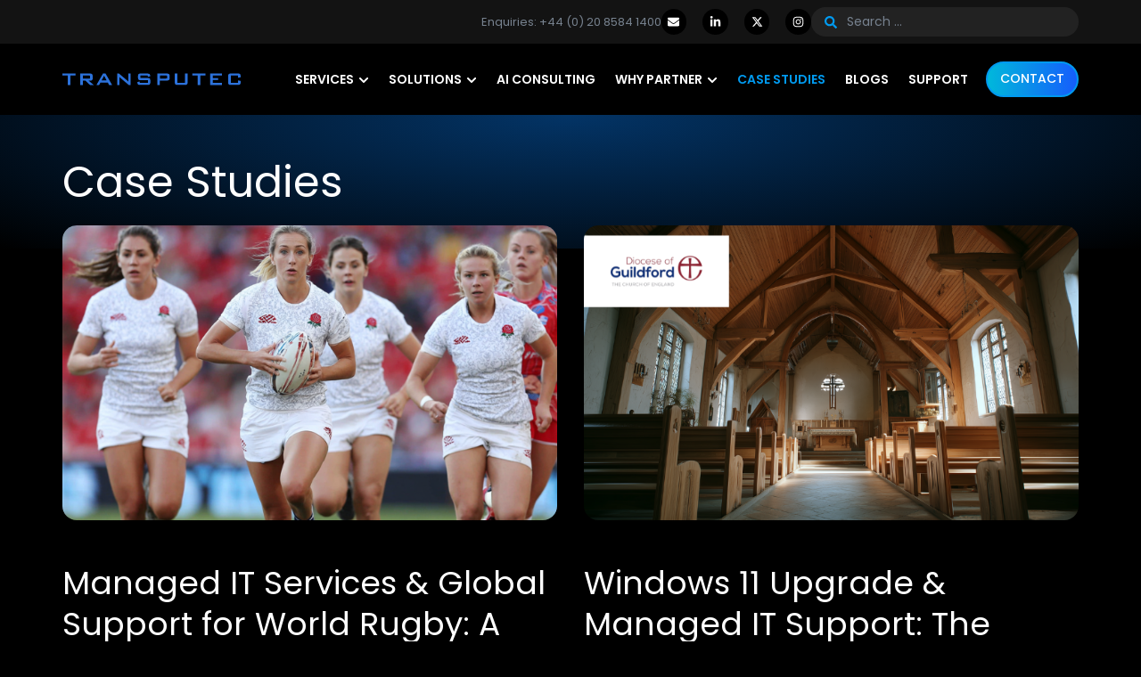

--- FILE ---
content_type: text/html; charset=UTF-8
request_url: https://www.transputec.com/case-studies/
body_size: 91193
content:
<!doctype html>
<html lang="en-GB" prefix="og: https://ogp.me/ns#">
<head><meta charset="UTF-8"><script>if(navigator.userAgent.match(/MSIE|Internet Explorer/i)||navigator.userAgent.match(/Trident\/7\..*?rv:11/i)){var href=document.location.href;if(!href.match(/[?&]nowprocket/)){if(href.indexOf("?")==-1){if(href.indexOf("#")==-1){document.location.href=href+"?nowprocket=1"}else{document.location.href=href.replace("#","?nowprocket=1#")}}else{if(href.indexOf("#")==-1){document.location.href=href+"&nowprocket=1"}else{document.location.href=href.replace("#","&nowprocket=1#")}}}}</script><script>(()=>{class RocketLazyLoadScripts{constructor(){this.v="2.0.4",this.userEvents=["keydown","keyup","mousedown","mouseup","mousemove","mouseover","mouseout","touchmove","touchstart","touchend","touchcancel","wheel","click","dblclick","input"],this.attributeEvents=["onblur","onclick","oncontextmenu","ondblclick","onfocus","onmousedown","onmouseenter","onmouseleave","onmousemove","onmouseout","onmouseover","onmouseup","onmousewheel","onscroll","onsubmit"]}async t(){this.i(),this.o(),/iP(ad|hone)/.test(navigator.userAgent)&&this.h(),this.u(),this.l(this),this.m(),this.k(this),this.p(this),this._(),await Promise.all([this.R(),this.L()]),this.lastBreath=Date.now(),this.S(this),this.P(),this.D(),this.O(),this.M(),await this.C(this.delayedScripts.normal),await this.C(this.delayedScripts.defer),await this.C(this.delayedScripts.async),await this.T(),await this.F(),await this.j(),await this.A(),window.dispatchEvent(new Event("rocket-allScriptsLoaded")),this.everythingLoaded=!0,this.lastTouchEnd&&await new Promise(t=>setTimeout(t,500-Date.now()+this.lastTouchEnd)),this.I(),this.H(),this.U(),this.W()}i(){this.CSPIssue=sessionStorage.getItem("rocketCSPIssue"),document.addEventListener("securitypolicyviolation",t=>{this.CSPIssue||"script-src-elem"!==t.violatedDirective||"data"!==t.blockedURI||(this.CSPIssue=!0,sessionStorage.setItem("rocketCSPIssue",!0))},{isRocket:!0})}o(){window.addEventListener("pageshow",t=>{this.persisted=t.persisted,this.realWindowLoadedFired=!0},{isRocket:!0}),window.addEventListener("pagehide",()=>{this.onFirstUserAction=null},{isRocket:!0})}h(){let t;function e(e){t=e}window.addEventListener("touchstart",e,{isRocket:!0}),window.addEventListener("touchend",function i(o){o.changedTouches[0]&&t.changedTouches[0]&&Math.abs(o.changedTouches[0].pageX-t.changedTouches[0].pageX)<10&&Math.abs(o.changedTouches[0].pageY-t.changedTouches[0].pageY)<10&&o.timeStamp-t.timeStamp<200&&(window.removeEventListener("touchstart",e,{isRocket:!0}),window.removeEventListener("touchend",i,{isRocket:!0}),"INPUT"===o.target.tagName&&"text"===o.target.type||(o.target.dispatchEvent(new TouchEvent("touchend",{target:o.target,bubbles:!0})),o.target.dispatchEvent(new MouseEvent("mouseover",{target:o.target,bubbles:!0})),o.target.dispatchEvent(new PointerEvent("click",{target:o.target,bubbles:!0,cancelable:!0,detail:1,clientX:o.changedTouches[0].clientX,clientY:o.changedTouches[0].clientY})),event.preventDefault()))},{isRocket:!0})}q(t){this.userActionTriggered||("mousemove"!==t.type||this.firstMousemoveIgnored?"keyup"===t.type||"mouseover"===t.type||"mouseout"===t.type||(this.userActionTriggered=!0,this.onFirstUserAction&&this.onFirstUserAction()):this.firstMousemoveIgnored=!0),"click"===t.type&&t.preventDefault(),t.stopPropagation(),t.stopImmediatePropagation(),"touchstart"===this.lastEvent&&"touchend"===t.type&&(this.lastTouchEnd=Date.now()),"click"===t.type&&(this.lastTouchEnd=0),this.lastEvent=t.type,t.composedPath&&t.composedPath()[0].getRootNode()instanceof ShadowRoot&&(t.rocketTarget=t.composedPath()[0]),this.savedUserEvents.push(t)}u(){this.savedUserEvents=[],this.userEventHandler=this.q.bind(this),this.userEvents.forEach(t=>window.addEventListener(t,this.userEventHandler,{passive:!1,isRocket:!0})),document.addEventListener("visibilitychange",this.userEventHandler,{isRocket:!0})}U(){this.userEvents.forEach(t=>window.removeEventListener(t,this.userEventHandler,{passive:!1,isRocket:!0})),document.removeEventListener("visibilitychange",this.userEventHandler,{isRocket:!0}),this.savedUserEvents.forEach(t=>{(t.rocketTarget||t.target).dispatchEvent(new window[t.constructor.name](t.type,t))})}m(){const t="return false",e=Array.from(this.attributeEvents,t=>"data-rocket-"+t),i="["+this.attributeEvents.join("],[")+"]",o="[data-rocket-"+this.attributeEvents.join("],[data-rocket-")+"]",s=(e,i,o)=>{o&&o!==t&&(e.setAttribute("data-rocket-"+i,o),e["rocket"+i]=new Function("event",o),e.setAttribute(i,t))};new MutationObserver(t=>{for(const n of t)"attributes"===n.type&&(n.attributeName.startsWith("data-rocket-")||this.everythingLoaded?n.attributeName.startsWith("data-rocket-")&&this.everythingLoaded&&this.N(n.target,n.attributeName.substring(12)):s(n.target,n.attributeName,n.target.getAttribute(n.attributeName))),"childList"===n.type&&n.addedNodes.forEach(t=>{if(t.nodeType===Node.ELEMENT_NODE)if(this.everythingLoaded)for(const i of[t,...t.querySelectorAll(o)])for(const t of i.getAttributeNames())e.includes(t)&&this.N(i,t.substring(12));else for(const e of[t,...t.querySelectorAll(i)])for(const t of e.getAttributeNames())this.attributeEvents.includes(t)&&s(e,t,e.getAttribute(t))})}).observe(document,{subtree:!0,childList:!0,attributeFilter:[...this.attributeEvents,...e]})}I(){this.attributeEvents.forEach(t=>{document.querySelectorAll("[data-rocket-"+t+"]").forEach(e=>{this.N(e,t)})})}N(t,e){const i=t.getAttribute("data-rocket-"+e);i&&(t.setAttribute(e,i),t.removeAttribute("data-rocket-"+e))}k(t){Object.defineProperty(HTMLElement.prototype,"onclick",{get(){return this.rocketonclick||null},set(e){this.rocketonclick=e,this.setAttribute(t.everythingLoaded?"onclick":"data-rocket-onclick","this.rocketonclick(event)")}})}S(t){function e(e,i){let o=e[i];e[i]=null,Object.defineProperty(e,i,{get:()=>o,set(s){t.everythingLoaded?o=s:e["rocket"+i]=o=s}})}e(document,"onreadystatechange"),e(window,"onload"),e(window,"onpageshow");try{Object.defineProperty(document,"readyState",{get:()=>t.rocketReadyState,set(e){t.rocketReadyState=e},configurable:!0}),document.readyState="loading"}catch(t){console.log("WPRocket DJE readyState conflict, bypassing")}}l(t){this.originalAddEventListener=EventTarget.prototype.addEventListener,this.originalRemoveEventListener=EventTarget.prototype.removeEventListener,this.savedEventListeners=[],EventTarget.prototype.addEventListener=function(e,i,o){o&&o.isRocket||!t.B(e,this)&&!t.userEvents.includes(e)||t.B(e,this)&&!t.userActionTriggered||e.startsWith("rocket-")||t.everythingLoaded?t.originalAddEventListener.call(this,e,i,o):(t.savedEventListeners.push({target:this,remove:!1,type:e,func:i,options:o}),"mouseenter"!==e&&"mouseleave"!==e||t.originalAddEventListener.call(this,e,t.savedUserEvents.push,o))},EventTarget.prototype.removeEventListener=function(e,i,o){o&&o.isRocket||!t.B(e,this)&&!t.userEvents.includes(e)||t.B(e,this)&&!t.userActionTriggered||e.startsWith("rocket-")||t.everythingLoaded?t.originalRemoveEventListener.call(this,e,i,o):t.savedEventListeners.push({target:this,remove:!0,type:e,func:i,options:o})}}J(t,e){this.savedEventListeners=this.savedEventListeners.filter(i=>{let o=i.type,s=i.target||window;return e!==o||t!==s||(this.B(o,s)&&(i.type="rocket-"+o),this.$(i),!1)})}H(){EventTarget.prototype.addEventListener=this.originalAddEventListener,EventTarget.prototype.removeEventListener=this.originalRemoveEventListener,this.savedEventListeners.forEach(t=>this.$(t))}$(t){t.remove?this.originalRemoveEventListener.call(t.target,t.type,t.func,t.options):this.originalAddEventListener.call(t.target,t.type,t.func,t.options)}p(t){let e;function i(e){return t.everythingLoaded?e:e.split(" ").map(t=>"load"===t||t.startsWith("load.")?"rocket-jquery-load":t).join(" ")}function o(o){function s(e){const s=o.fn[e];o.fn[e]=o.fn.init.prototype[e]=function(){return this[0]===window&&t.userActionTriggered&&("string"==typeof arguments[0]||arguments[0]instanceof String?arguments[0]=i(arguments[0]):"object"==typeof arguments[0]&&Object.keys(arguments[0]).forEach(t=>{const e=arguments[0][t];delete arguments[0][t],arguments[0][i(t)]=e})),s.apply(this,arguments),this}}if(o&&o.fn&&!t.allJQueries.includes(o)){const e={DOMContentLoaded:[],"rocket-DOMContentLoaded":[]};for(const t in e)document.addEventListener(t,()=>{e[t].forEach(t=>t())},{isRocket:!0});o.fn.ready=o.fn.init.prototype.ready=function(i){function s(){parseInt(o.fn.jquery)>2?setTimeout(()=>i.bind(document)(o)):i.bind(document)(o)}return"function"==typeof i&&(t.realDomReadyFired?!t.userActionTriggered||t.fauxDomReadyFired?s():e["rocket-DOMContentLoaded"].push(s):e.DOMContentLoaded.push(s)),o([])},s("on"),s("one"),s("off"),t.allJQueries.push(o)}e=o}t.allJQueries=[],o(window.jQuery),Object.defineProperty(window,"jQuery",{get:()=>e,set(t){o(t)}})}P(){const t=new Map;document.write=document.writeln=function(e){const i=document.currentScript,o=document.createRange(),s=i.parentElement;let n=t.get(i);void 0===n&&(n=i.nextSibling,t.set(i,n));const c=document.createDocumentFragment();o.setStart(c,0),c.appendChild(o.createContextualFragment(e)),s.insertBefore(c,n)}}async R(){return new Promise(t=>{this.userActionTriggered?t():this.onFirstUserAction=t})}async L(){return new Promise(t=>{document.addEventListener("DOMContentLoaded",()=>{this.realDomReadyFired=!0,t()},{isRocket:!0})})}async j(){return this.realWindowLoadedFired?Promise.resolve():new Promise(t=>{window.addEventListener("load",t,{isRocket:!0})})}M(){this.pendingScripts=[];this.scriptsMutationObserver=new MutationObserver(t=>{for(const e of t)e.addedNodes.forEach(t=>{"SCRIPT"!==t.tagName||t.noModule||t.isWPRocket||this.pendingScripts.push({script:t,promise:new Promise(e=>{const i=()=>{const i=this.pendingScripts.findIndex(e=>e.script===t);i>=0&&this.pendingScripts.splice(i,1),e()};t.addEventListener("load",i,{isRocket:!0}),t.addEventListener("error",i,{isRocket:!0}),setTimeout(i,1e3)})})})}),this.scriptsMutationObserver.observe(document,{childList:!0,subtree:!0})}async F(){await this.X(),this.pendingScripts.length?(await this.pendingScripts[0].promise,await this.F()):this.scriptsMutationObserver.disconnect()}D(){this.delayedScripts={normal:[],async:[],defer:[]},document.querySelectorAll("script[type$=rocketlazyloadscript]").forEach(t=>{t.hasAttribute("data-rocket-src")?t.hasAttribute("async")&&!1!==t.async?this.delayedScripts.async.push(t):t.hasAttribute("defer")&&!1!==t.defer||"module"===t.getAttribute("data-rocket-type")?this.delayedScripts.defer.push(t):this.delayedScripts.normal.push(t):this.delayedScripts.normal.push(t)})}async _(){await this.L();let t=[];document.querySelectorAll("script[type$=rocketlazyloadscript][data-rocket-src]").forEach(e=>{let i=e.getAttribute("data-rocket-src");if(i&&!i.startsWith("data:")){i.startsWith("//")&&(i=location.protocol+i);try{const o=new URL(i).origin;o!==location.origin&&t.push({src:o,crossOrigin:e.crossOrigin||"module"===e.getAttribute("data-rocket-type")})}catch(t){}}}),t=[...new Map(t.map(t=>[JSON.stringify(t),t])).values()],this.Y(t,"preconnect")}async G(t){if(await this.K(),!0!==t.noModule||!("noModule"in HTMLScriptElement.prototype))return new Promise(e=>{let i;function o(){(i||t).setAttribute("data-rocket-status","executed"),e()}try{if(navigator.userAgent.includes("Firefox/")||""===navigator.vendor||this.CSPIssue)i=document.createElement("script"),[...t.attributes].forEach(t=>{let e=t.nodeName;"type"!==e&&("data-rocket-type"===e&&(e="type"),"data-rocket-src"===e&&(e="src"),i.setAttribute(e,t.nodeValue))}),t.text&&(i.text=t.text),t.nonce&&(i.nonce=t.nonce),i.hasAttribute("src")?(i.addEventListener("load",o,{isRocket:!0}),i.addEventListener("error",()=>{i.setAttribute("data-rocket-status","failed-network"),e()},{isRocket:!0}),setTimeout(()=>{i.isConnected||e()},1)):(i.text=t.text,o()),i.isWPRocket=!0,t.parentNode.replaceChild(i,t);else{const i=t.getAttribute("data-rocket-type"),s=t.getAttribute("data-rocket-src");i?(t.type=i,t.removeAttribute("data-rocket-type")):t.removeAttribute("type"),t.addEventListener("load",o,{isRocket:!0}),t.addEventListener("error",i=>{this.CSPIssue&&i.target.src.startsWith("data:")?(console.log("WPRocket: CSP fallback activated"),t.removeAttribute("src"),this.G(t).then(e)):(t.setAttribute("data-rocket-status","failed-network"),e())},{isRocket:!0}),s?(t.fetchPriority="high",t.removeAttribute("data-rocket-src"),t.src=s):t.src="data:text/javascript;base64,"+window.btoa(unescape(encodeURIComponent(t.text)))}}catch(i){t.setAttribute("data-rocket-status","failed-transform"),e()}});t.setAttribute("data-rocket-status","skipped")}async C(t){const e=t.shift();return e?(e.isConnected&&await this.G(e),this.C(t)):Promise.resolve()}O(){this.Y([...this.delayedScripts.normal,...this.delayedScripts.defer,...this.delayedScripts.async],"preload")}Y(t,e){this.trash=this.trash||[];let i=!0;var o=document.createDocumentFragment();t.forEach(t=>{const s=t.getAttribute&&t.getAttribute("data-rocket-src")||t.src;if(s&&!s.startsWith("data:")){const n=document.createElement("link");n.href=s,n.rel=e,"preconnect"!==e&&(n.as="script",n.fetchPriority=i?"high":"low"),t.getAttribute&&"module"===t.getAttribute("data-rocket-type")&&(n.crossOrigin=!0),t.crossOrigin&&(n.crossOrigin=t.crossOrigin),t.integrity&&(n.integrity=t.integrity),t.nonce&&(n.nonce=t.nonce),o.appendChild(n),this.trash.push(n),i=!1}}),document.head.appendChild(o)}W(){this.trash.forEach(t=>t.remove())}async T(){try{document.readyState="interactive"}catch(t){}this.fauxDomReadyFired=!0;try{await this.K(),this.J(document,"readystatechange"),document.dispatchEvent(new Event("rocket-readystatechange")),await this.K(),document.rocketonreadystatechange&&document.rocketonreadystatechange(),await this.K(),this.J(document,"DOMContentLoaded"),document.dispatchEvent(new Event("rocket-DOMContentLoaded")),await this.K(),this.J(window,"DOMContentLoaded"),window.dispatchEvent(new Event("rocket-DOMContentLoaded"))}catch(t){console.error(t)}}async A(){try{document.readyState="complete"}catch(t){}try{await this.K(),this.J(document,"readystatechange"),document.dispatchEvent(new Event("rocket-readystatechange")),await this.K(),document.rocketonreadystatechange&&document.rocketonreadystatechange(),await this.K(),this.J(window,"load"),window.dispatchEvent(new Event("rocket-load")),await this.K(),window.rocketonload&&window.rocketonload(),await this.K(),this.allJQueries.forEach(t=>t(window).trigger("rocket-jquery-load")),await this.K(),this.J(window,"pageshow");const t=new Event("rocket-pageshow");t.persisted=this.persisted,window.dispatchEvent(t),await this.K(),window.rocketonpageshow&&window.rocketonpageshow({persisted:this.persisted})}catch(t){console.error(t)}}async K(){Date.now()-this.lastBreath>45&&(await this.X(),this.lastBreath=Date.now())}async X(){return document.hidden?new Promise(t=>setTimeout(t)):new Promise(t=>requestAnimationFrame(t))}B(t,e){return e===document&&"readystatechange"===t||(e===document&&"DOMContentLoaded"===t||(e===window&&"DOMContentLoaded"===t||(e===window&&"load"===t||e===window&&"pageshow"===t)))}static run(){(new RocketLazyLoadScripts).t()}}RocketLazyLoadScripts.run()})();</script>
	
	<meta name="viewport" content="width=device-width, initial-scale=1">
	<link rel="profile" href="https://gmpg.org/xfn/11">
	<!-- Google tag (gtag.js) consent mode dataLayer added by Site Kit -->
<script id="google_gtagjs-js-consent-mode-data-layer">
window.dataLayer = window.dataLayer || [];function gtag(){dataLayer.push(arguments);}
gtag('consent', 'default', {"ad_personalization":"denied","ad_storage":"denied","ad_user_data":"denied","analytics_storage":"denied","functionality_storage":"denied","security_storage":"denied","personalization_storage":"denied","region":["AT","BE","BG","CH","CY","CZ","DE","DK","EE","ES","FI","FR","GB","GR","HR","HU","IE","IS","IT","LI","LT","LU","LV","MT","NL","NO","PL","PT","RO","SE","SI","SK"],"wait_for_update":500});
window._googlesitekitConsentCategoryMap = {"statistics":["analytics_storage"],"marketing":["ad_storage","ad_user_data","ad_personalization"],"functional":["functionality_storage","security_storage"],"preferences":["personalization_storage"]};
window._googlesitekitConsents = {"ad_personalization":"denied","ad_storage":"denied","ad_user_data":"denied","analytics_storage":"denied","functionality_storage":"denied","security_storage":"denied","personalization_storage":"denied","region":["AT","BE","BG","CH","CY","CZ","DE","DK","EE","ES","FI","FR","GB","GR","HR","HU","IE","IS","IT","LI","LT","LU","LV","MT","NL","NO","PL","PT","RO","SE","SI","SK"],"wait_for_update":500};
</script>
<!-- End Google tag (gtag.js) consent mode dataLayer added by Site Kit -->

<!-- Search Engine Optimization by Rank Math PRO - https://rankmath.com/ -->
<title>Transputec Case Studies | Transputec Customers | Transputec</title>
<link data-rocket-prefetch href="https://www.gstatic.com" rel="dns-prefetch">
<link data-rocket-prefetch href="https://www.googletagmanager.com" rel="dns-prefetch">
<link data-rocket-prefetch href="https://www.google.com" rel="dns-prefetch">
<link crossorigin data-rocket-preload as="font" href="https://www.transputec.com/wp-content/uploads/elementor/google-fonts/fonts/poppins-e6a077c3.woff2" rel="preload">
<link crossorigin data-rocket-preload as="font" href="https://www.transputec.com/wp-content/plugins/jet-menu/assets/public/lib/font-awesome/webfonts/fa-solid-900.woff2" rel="preload">
<style id="wpr-usedcss">img:is([sizes=auto i],[sizes^="auto," i]){contain-intrinsic-size:3000px 1500px}.page-content a{text-decoration:underline}.sticky{display:block;position:relative}.hide{display:none!important}.screen-reader-text{clip:rect(1px,1px,1px,1px);height:1px;overflow:hidden;position:absolute!important;width:1px;word-wrap:normal!important}.screen-reader-text:focus{background-color:#eee;clip:auto!important;clip-path:none;color:#333;display:block;font-size:1rem;height:auto;left:5px;line-height:normal;padding:12px 24px;text-decoration:none;top:5px;width:auto;z-index:100000}body:not([class*=elementor-page-]) .site-main{margin-inline-end:auto;margin-inline-start:auto;width:100%}@media(max-width:575px){body:not([class*=elementor-page-]) .site-main{padding-inline-end:10px;padding-inline-start:10px}}@media(min-width:576px){body:not([class*=elementor-page-]) .site-main{max-width:500px}}@media(min-width:768px){body:not([class*=elementor-page-]) .site-main{max-width:600px}}@media(min-width:992px){body:not([class*=elementor-page-]) .site-main{max-width:800px}}@media(min-width:1200px){body:not([class*=elementor-page-]) .site-main{max-width:1140px}}.jet-listing-dynamic-field__content{display:block;max-width:100%}.jet-listing-dynamic-field__content:has(.jet-engine-gallery-grid--masonry){width:100%!important}.jet-engine-listing-overlay-wrap{position:relative;cursor:pointer}a:has(>.jet-engine-lightbox-icon):before{display:none}html{line-height:1.15;-webkit-text-size-adjust:100%}*,:after,:before{box-sizing:border-box}body{background-color:#fff;color:#333;font-family:-apple-system,BlinkMacSystemFont,'Segoe UI',Roboto,'Helvetica Neue',Arial,'Noto Sans',sans-serif,'Apple Color Emoji','Segoe UI Emoji','Segoe UI Symbol','Noto Color Emoji';font-size:1rem;font-weight:400;line-height:1.5;margin:0;-webkit-font-smoothing:antialiased;-moz-osx-font-smoothing:grayscale}h1,h2,h3,h4,h5{color:inherit;font-family:inherit;font-weight:500;line-height:1.2;margin-block-end:1rem;margin-block-start:.5rem}h1{font-size:2.5rem}h2{font-size:2rem}h3{font-size:1.75rem}h4{font-size:1.5rem}h5{font-size:1.25rem}p{margin-block-end:.9rem;margin-block-start:0}pre{font-family:monospace,monospace;font-size:1em;white-space:pre-wrap}a{background-color:transparent;color:#c36;text-decoration:none}a:active,a:hover{color:#336}a:not([href]):not([tabindex]),a:not([href]):not([tabindex]):focus,a:not([href]):not([tabindex]):hover{color:inherit;text-decoration:none}a:not([href]):not([tabindex]):focus{outline:0}abbr[title]{border-block-end:none;-webkit-text-decoration:underline dotted;text-decoration:underline dotted}b,strong{font-weight:bolder}code{font-family:monospace,monospace;font-size:1em}small{font-size:80%}sub{font-size:75%;line-height:0;position:relative;vertical-align:baseline}sub{bottom:-.25em}img{border-style:none;height:auto;max-width:100%}[hidden],template{display:none}@media print{*,:after,:before{background:0 0!important;box-shadow:none!important;color:#000!important;text-shadow:none!important}a,a:visited{text-decoration:underline}a[href]:after{content:" (" attr(href) ")"}abbr[title]:after{content:" (" attr(title) ")"}a[href^="#"]:after{content:""}pre{white-space:pre-wrap!important}pre{-moz-column-break-inside:avoid;border:1px solid #ccc;break-inside:avoid}img,tr{-moz-column-break-inside:avoid;break-inside:avoid}h2,h3,p{orphans:3;widows:3}h2,h3{-moz-column-break-after:avoid;break-after:avoid}}label{display:inline-block;line-height:1;vertical-align:middle}button,input,optgroup,select,textarea{font-family:inherit;font-size:1rem;line-height:1.5;margin:0}input[type=date],input[type=email],input[type=number],input[type=search],input[type=tel],input[type=text],input[type=url],select,textarea{border:1px solid #666;border-radius:3px;padding:.5rem 1rem;transition:all .3s;width:100%}input[type=date]:focus,input[type=email]:focus,input[type=number]:focus,input[type=search]:focus,input[type=tel]:focus,input[type=text]:focus,input[type=url]:focus,select:focus,textarea:focus{border-color:#333}button,input{overflow:visible}button,select{text-transform:none}[type=button],[type=reset],[type=submit],button{-webkit-appearance:button;width:auto}[type=button],[type=submit],button{background-color:transparent;border:1px solid #c36;border-radius:3px;color:#c36;display:inline-block;font-size:1rem;font-weight:400;padding:.5rem 1rem;text-align:center;transition:all .3s;-webkit-user-select:none;-moz-user-select:none;user-select:none;white-space:nowrap}[type=button]:focus:not(:focus-visible),[type=submit]:focus:not(:focus-visible),button:focus:not(:focus-visible){outline:0}[type=button]:focus,[type=button]:hover,[type=submit]:focus,[type=submit]:hover,button:focus,button:hover{background-color:#c36;color:#fff;text-decoration:none}[type=button]:not(:disabled),[type=submit]:not(:disabled),button:not(:disabled){cursor:pointer}fieldset{padding:.35em .75em .625em}legend{box-sizing:border-box;color:inherit;display:table;max-width:100%;padding:0;white-space:normal}progress{vertical-align:baseline}textarea{overflow:auto;resize:vertical}[type=checkbox],[type=radio]{box-sizing:border-box;padding:0}[type=number]::-webkit-inner-spin-button,[type=number]::-webkit-outer-spin-button{height:auto}[type=search]{-webkit-appearance:textfield;outline-offset:-2px}[type=search]::-webkit-search-decoration{-webkit-appearance:none}::-webkit-file-upload-button{-webkit-appearance:button;font:inherit}select{display:block}table{background-color:transparent;border-collapse:collapse;border-spacing:0;font-size:.9em;margin-block-end:15px;width:100%}table td,table th{border:1px solid hsla(0,0%,50%,.502);line-height:1.5;padding:15px;vertical-align:top}table th{font-weight:700}table tbody>tr:nth-child(odd)>td,table tbody>tr:nth-child(odd)>th{background-color:hsla(0,0%,50%,.071)}table tbody tr:hover>td,table tbody tr:hover>th{background-color:hsla(0,0%,50%,.102)}table tbody+tbody{border-block-start:2px solid hsla(0,0%,50%,.502)}li,ul{background:0 0;border:0;font-size:100%;margin-block-end:0;margin-block-start:0;outline:0;vertical-align:baseline}.fa,.far{-moz-osx-font-smoothing:grayscale;-webkit-font-smoothing:antialiased;display:inline-block;font-style:normal;font-variant:normal;text-rendering:auto;line-height:1}.fa-angle-right:before{content:"\f105"}.far{font-weight:400}@font-face{font-family:"Font Awesome 5 Free";font-style:normal;font-weight:900;font-display:swap;src:url(https://www.transputec.com/wp-content/plugins/jet-menu/assets/public/lib/font-awesome/webfonts/fa-solid-900.eot);src:url(https://www.transputec.com/wp-content/plugins/jet-menu/assets/public/lib/font-awesome/webfonts/fa-solid-900.eot?#iefix) format("embedded-opentype"),url(https://www.transputec.com/wp-content/plugins/jet-menu/assets/public/lib/font-awesome/webfonts/fa-solid-900.woff2) format("woff2"),url(https://www.transputec.com/wp-content/plugins/jet-menu/assets/public/lib/font-awesome/webfonts/fa-solid-900.woff) format("woff"),url(https://www.transputec.com/wp-content/plugins/jet-menu/assets/public/lib/font-awesome/webfonts/fa-solid-900.ttf) format("truetype"),url(https://www.transputec.com/wp-content/plugins/jet-menu/assets/public/lib/font-awesome/webfonts/fa-solid-900.svg#fontawesome) format("svg")}.fa,.far{font-family:"Font Awesome 5 Free"}.fa{font-weight:900}.jet-menu-container{position:relative;width:100%}.jet-menu{display:-webkit-box;display:-ms-flexbox;display:flex;-webkit-box-orient:horizontal;-webkit-box-direction:normal;-ms-flex-flow:row wrap;flex-flow:row wrap;-webkit-box-pack:center;-ms-flex-pack:center;justify-content:center;-webkit-box-align:stretch;-ms-flex-align:stretch;align-items:stretch;width:100%;position:relative;margin:0;padding:0;list-style:none}.jet-menu .jet-menu-item{display:-webkit-box;display:-ms-flexbox;display:flex}.jet-menu .top-level-link{width:100%;margin:0;padding:10px;display:-webkit-box;display:-ms-flexbox;display:flex;-webkit-box-pack:start;-ms-flex-pack:start;justify-content:flex-start;-webkit-box-align:center;-ms-flex-align:center;align-items:center}.jet-menu ul{left:0}.jet-menu-item{position:relative}.jet-menu-item>a{display:block;text-decoration:none;width:auto}.jet-menu-item.jet-mega-menu-item{position:static}.jet-menu-item.jet-mega-menu-item.jet-mega-menu-position-relative-item{position:relative}.jet-menu-item.jet-mega-menu-item.jet-mega-menu-position-relative-item .jet-sub-mega-menu{left:0;right:auto}.rtl .jet-menu-item.jet-mega-menu-item.jet-mega-menu-position-relative-item .jet-sub-mega-menu{left:auto;right:0}.jet-menu-item .jet-sub-menu{display:block;min-width:200px;margin:0;background-color:#fff;list-style:none;top:100%;left:0;right:auto;position:absolute;padding:0;-webkit-box-shadow:2px 2px 5px rgba(0,0,0,.2);box-shadow:2px 2px 5px rgba(0,0,0,.2);pointer-events:none;z-index:999}.jet-menu-item .jet-sub-menu.inverse-side{right:0;left:auto}.jet-menu-item .jet-sub-menu .jet-sub-menu{top:0;left:100%;right:auto}.jet-menu-item .jet-sub-menu .jet-sub-menu.inverse-side{right:100%;left:auto}.jet-menu-item .jet-sub-menu>li{display:block}.jet-menu-item .jet-sub-menu>li>a{padding:10px}.rtl .jet-menu-item .jet-sub-menu{left:auto;right:0}.rtl .jet-menu-item .jet-sub-menu.inverse-side{right:auto;left:0}.rtl .jet-menu-item .jet-sub-menu .jet-sub-menu{left:auto;right:100%}.rtl .jet-menu-item .jet-sub-menu .jet-sub-menu.inverse-side{right:auto;left:100%}.jet-menu-item .jet-sub-mega-menu{width:100%;display:-webkit-box;display:-ms-flexbox;display:flex;-webkit-box-pack:center;-ms-flex-pack:center;justify-content:center;-webkit-box-align:center;-ms-flex-align:center;align-items:center;position:absolute;background-color:#fff;pointer-events:none;top:100%;left:0;-webkit-box-shadow:2px 2px 5px rgba(0,0,0,.2);box-shadow:2px 2px 5px rgba(0,0,0,.2);z-index:999}.jet-menu-item .jet-sub-mega-menu>.elementor{width:100%}.jet-menu-item .jet-menu-item-wrapper{display:-webkit-box;display:-ms-flexbox;display:flex;-ms-flex-wrap:wrap;flex-wrap:wrap;-webkit-box-align:center;-ms-flex-align:center;align-items:center}.jet-menu-item .jet-menu-item-wrapper .jet-menu-icon{display:-webkit-box;display:-ms-flexbox;display:flex;-webkit-box-pack:center;-ms-flex-pack:center;justify-content:center;-webkit-box-align:center;-ms-flex-align:center;align-items:center;-ms-flex-item-align:center;align-self:center;margin-right:10px}.jet-menu-item .jet-menu-item-wrapper .jet-menu-icon svg{width:1em;height:1em;fill:currentColor}.jet-menu-item .jet-menu-item-wrapper .jet-menu-icon svg path{fill:currentColor}.jet-menu-item .jet-menu-item-wrapper .jet-dropdown-arrow{display:-webkit-box;display:-ms-flexbox;display:flex;-webkit-box-pack:center;-ms-flex-pack:center;justify-content:center;-webkit-box-align:center;-ms-flex-align:center;align-items:center;-ms-flex-item-align:center;align-self:center;margin-left:10px}.jet-menu-item .jet-menu-item-wrapper .jet-dropdown-arrow svg{fill:currentColor;height:auto}.jet-menu-item .jet-menu-item-wrapper .jet-menu-badge{-ms-flex-item-align:start;align-self:flex-start;text-align:center;width:0}.jet-menu-item .jet-menu-item-wrapper .jet-menu-badge__inner{display:inline-block;white-space:nowrap}.jet-sub-mega-menu,.jet-sub-menu{opacity:0;visibility:hidden}.jet-desktop-menu-active .elementor-sticky--active+.elementor-sticky .jet-sub-mega-menu,.jet-desktop-menu-active .elementor-sticky--active+.elementor-sticky .jet-sub-menu{display:none}.jet-menu.jet-menu--animation-type-none .jet-mega-menu-item.jet-menu-hover .jet-sub-mega-menu{top:100%;opacity:1;visibility:visible;pointer-events:auto}.jet-menu.jet-menu--animation-type-fade .jet-mega-menu-item.jet-menu-hover .jet-sub-mega-menu{top:100%;opacity:1;visibility:visible;pointer-events:auto}.jet-menu.jet-menu--animation-type-move-up .jet-mega-menu-item.jet-menu-hover .jet-sub-mega-menu{top:100%;opacity:1;visibility:visible;pointer-events:auto}.jet-menu.jet-menu--animation-type-move-down .jet-sub-menu{opacity:0;top:80%;visibility:visible;-webkit-transition:top .3s cubic-bezier(.48, .01, .5, .99),opacity .3s cubic-bezier(.48, .01, .5, .99),visibility 1s linear;transition:top .3s cubic-bezier(.48, .01, .5, .99),opacity .3s cubic-bezier(.48, .01, .5, .99),visibility 1s linear}.jet-menu.jet-menu--animation-type-move-down .jet-sub-mega-menu{opacity:0;top:80%;visibility:hidden;-webkit-transition:top .3s cubic-bezier(.48, .01, .5, .99),opacity .3s cubic-bezier(.48, .01, .5, .99),visibility 1s linear;transition:top .3s cubic-bezier(.48, .01, .5, .99),opacity .3s cubic-bezier(.48, .01, .5, .99),visibility 1s linear}.jet-menu.jet-menu--animation-type-move-down .jet-simple-menu-item.jet-menu-hover>.jet-sub-menu{top:100%;opacity:1;visibility:visible;pointer-events:auto}.jet-menu.jet-menu--animation-type-move-down .jet-simple-menu-item li.jet-menu-hover>.jet-sub-menu{top:0;opacity:1;visibility:visible;pointer-events:auto}.jet-menu.jet-menu--animation-type-move-down .jet-mega-menu-item.jet-menu-hover .jet-sub-mega-menu{top:100%;opacity:1;visibility:visible;pointer-events:auto}.jet-custom-nav{max-width:100%;position:relative;margin:0;padding:0;list-style:none;display:-webkit-box;display:-ms-flexbox;display:flex;-webkit-box-orient:vertical;-webkit-box-direction:normal;-ms-flex-flow:column nowrap;flex-flow:column nowrap;-webkit-box-pack:center;-ms-flex-pack:center;justify-content:center;-webkit-box-align:stretch;-ms-flex-align:stretch;align-items:stretch}.jet-custom-nav>.jet-custom-nav__item{position:relative;margin-bottom:1px}.jet-custom-nav>.jet-custom-nav__item>a{display:-webkit-box;display:-ms-flexbox;display:flex;-webkit-box-orient:horizontal;-webkit-box-direction:normal;-ms-flex-flow:row wrap;flex-flow:row wrap;-webkit-box-pack:start;-ms-flex-pack:start;justify-content:flex-start;padding:10px 15px;background-color:#54595f;-webkit-transition:.5s cubic-bezier(.48, .01, .5, .99);transition:all .5s cubic-bezier(.48, .01, .5, .99)}.jet-custom-nav .jet-custom-nav__item.hover-state>.jet-custom-nav__mega-sub,.jet-custom-nav .jet-custom-nav__item.hover-state>.jet-custom-nav__sub{opacity:1;visibility:visible;pointer-events:auto}body[data-elementor-device-mode=mobile] .jet-custom-nav .jet-custom-nav__item.hover-state>.jet-custom-nav__mega-sub,body[data-elementor-device-mode=mobile] .jet-custom-nav .jet-custom-nav__item.hover-state>.jet-custom-nav__sub{height:auto}.jet-custom-nav .jet-menu-icon{display:-webkit-box;display:-ms-flexbox;display:flex;-webkit-box-pack:center;-ms-flex-pack:center;justify-content:center;-webkit-box-align:center;-ms-flex-align:center;align-items:center;margin:0 10px 0 0;color:#fff;border-radius:50%;width:22px;height:22px}.jet-custom-nav .jet-menu-icon:before{font-size:12px;color:#7a7a7a}.jet-custom-nav .jet-menu-icon svg{fill:currentColor;height:auto}.jet-custom-nav .jet-menu-icon svg path{fill:currentColor}.jet-custom-nav .jet-menu-badge{margin:0 0 0 10px;width:0;line-height:1;-webkit-transform:translate(var(--jmm-menu-badge-offset-x,10px),var(--jmm-menu-badge-offset-y,-10px));-ms-transform:translate(var(--jmm-menu-badge-offset-x,10px),var(--jmm-menu-badge-offset-y,-10px));transform:translate(var(--jmm-menu-badge-offset-x,10px),var(--jmm-menu-badge-offset-y,-10px))}.jet-custom-nav .jet-menu-badge .jet-menu-badge__inner{padding:3px;background-color:#fff;color:#7a7a7a;display:inline-block}.jet-custom-nav .jet-menu-badge .jet-menu-badge__inner svg{height:auto;max-width:30px}.jet-custom-nav .jet-dropdown-arrow{position:absolute;right:15px;color:#fff;font-size:8px;display:-webkit-box;display:-ms-flexbox;display:flex;-webkit-box-orient:vertical;-webkit-box-direction:normal;-ms-flex-flow:column nowrap;flex-flow:column nowrap;-webkit-box-pack:center;-ms-flex-pack:center;justify-content:center;-webkit-box-align:center;-ms-flex-align:center;align-items:center;width:18px;height:18px;border-radius:50%;background-color:#fff}.jet-custom-nav .jet-dropdown-arrow svg{fill:currentColor;width:12px;height:auto}.jet-custom-nav .jet-dropdown-arrow svg path{fill:currentColor}.jet-custom-nav--dropdown-left-side>.jet-custom-nav__item>.jet-custom-nav__sub .jet-custom-nav__item>a,.jet-custom-nav--dropdown-left-side>.jet-custom-nav__item>a{text-align:right}body:not(.rtl) .jet-custom-nav--dropdown-left-side>.jet-custom-nav__item>.jet-custom-nav__sub .jet-custom-nav__item>a,body:not(.rtl) .jet-custom-nav--dropdown-left-side>.jet-custom-nav__item>a{-webkit-box-orient:horizontal;-webkit-box-direction:reverse;-ms-flex-direction:row-reverse;flex-direction:row-reverse}.jet-custom-nav--dropdown-left-side>.jet-custom-nav__item>.jet-custom-nav__sub .jet-custom-nav__item>a .jet-menu-icon,.jet-custom-nav--dropdown-left-side>.jet-custom-nav__item>a .jet-menu-icon{margin:0 0 0 10px}.jet-custom-nav--dropdown-left-side>.jet-custom-nav__item>.jet-custom-nav__sub .jet-custom-nav__item>a .jet-menu-badge,.jet-custom-nav--dropdown-left-side>.jet-custom-nav__item>a .jet-menu-badge{direction:rtl;margin:0 10px 0 0}.jet-custom-nav--dropdown-left-side>.jet-custom-nav__item>.jet-custom-nav__sub .jet-custom-nav__item>a .jet-dropdown-arrow,.jet-custom-nav--dropdown-left-side>.jet-custom-nav__item>a .jet-dropdown-arrow{left:15px;right:auto}.jet-custom-nav__mega-sub,.jet-custom-nav__sub{display:block;position:absolute;margin:0;background-color:#fff;list-style:none;top:0;left:100%;-webkit-box-shadow:2px 2px 5px rgba(0,0,0,.2);box-shadow:2px 2px 5px rgba(0,0,0,.2);opacity:0;visibility:hidden;-webkit-transition:opacity .3s cubic-bezier(.48, .01, .5, .99) .1s,visibility 1s linear .1s;transition:opacity .3s cubic-bezier(.48, .01, .5, .99) .1s,visibility 1s linear .1s;pointer-events:none;z-index:99}.jet-custom-nav__mega-sub:before,.jet-custom-nav__sub:before{content:"";position:absolute;top:0;right:100%;bottom:0}body[data-elementor-device-mode=mobile] .jet-custom-nav__mega-sub,body[data-elementor-device-mode=mobile] .jet-custom-nav__sub{position:relative;min-width:0!important;width:100%;-webkit-box-sizing:border-box;box-sizing:border-box;overflow:hidden;left:0;height:0}body[data-elementor-device-mode=mobile] .jet-custom-nav__mega-sub:before,body[data-elementor-device-mode=mobile] .jet-custom-nav__sub:before{content:none}body[data-elementor-device-mode=mobile] .jet-custom-nav .jet-custom-nav__item:not(.hover-state) .jet-custom-nav__mega-sub,body[data-elementor-device-mode=mobile] .jet-custom-nav .jet-custom-nav__item:not(.hover-state) .jet-custom-nav__sub{padding:0;margin:0;border:none}.jet-custom-nav__mega-sub{width:500px}.jet-custom-nav--dropdown-left-side>.jet-custom-nav__item>.jet-custom-nav__mega-sub{left:auto;right:100%}.jet-custom-nav--dropdown-left-side>.jet-custom-nav__item>.jet-custom-nav__mega-sub:before{left:100%;right:auto}body[data-elementor-device-mode=mobile] .jet-custom-nav__mega-sub{width:100%!important;max-width:100%}.jet-custom-nav__sub{min-width:250px}.jet-custom-nav__sub.inverse-side{left:auto;right:100%}.jet-custom-nav__sub.inverse-side:before{left:100%;right:auto}.jet-custom-nav--dropdown-left-side>.jet-custom-nav__item>.jet-custom-nav__sub,.jet-custom-nav--dropdown-left-side>.jet-custom-nav__item>.jet-custom-nav__sub .jet-custom-nav__sub{left:auto;right:100%}.jet-custom-nav--dropdown-left-side>.jet-custom-nav__item>.jet-custom-nav__sub .jet-custom-nav__sub:before,.jet-custom-nav--dropdown-left-side>.jet-custom-nav__item>.jet-custom-nav__sub:before{left:100%;right:auto}.jet-custom-nav--dropdown-left-side>.jet-custom-nav__item>.jet-custom-nav__sub .jet-custom-nav__sub.inverse-side,.jet-custom-nav--dropdown-left-side>.jet-custom-nav__item>.jet-custom-nav__sub.inverse-side{right:auto;left:100%}.jet-custom-nav--dropdown-left-side>.jet-custom-nav__item>.jet-custom-nav__sub .jet-custom-nav__sub.inverse-side:before,.jet-custom-nav--dropdown-left-side>.jet-custom-nav__item>.jet-custom-nav__sub.inverse-side:before{left:auto;right:100%}.jet-custom-nav__sub .jet-custom-nav__item{position:relative}.jet-custom-nav__sub .jet-custom-nav__item a{display:-webkit-box;display:-ms-flexbox;display:flex;-webkit-box-orient:horizontal;-webkit-box-direction:normal;-ms-flex-flow:row wrap;flex-flow:row wrap;-webkit-box-pack:start;-ms-flex-pack:start;justify-content:flex-start;padding:10px 15px;background-color:#54595f;-webkit-transition:.5s cubic-bezier(.48, .01, .5, .99);transition:all .5s cubic-bezier(.48, .01, .5, .99)}.jet-custom-nav__sub .jet-custom-nav__item.hover-state>a{background-color:#54595f}.jet-mega-menu{position:relative;width:100%;-webkit-transition:opacity .3s ease-out;transition:opacity .3s ease-out}.jet-mega-menu.jet-mega-menu--inited{opacity:1;pointer-events:auto}.jet-mega-menu-toggle{display:-webkit-box;display:-ms-flexbox;display:flex;-webkit-box-pack:center;-ms-flex-pack:center;justify-content:center;-webkit-box-align:center;-ms-flex-align:center;align-items:center;font-size:var(--jmm-dropdown-toggle-icon-size, 16px);width:var(--jmm-dropdown-toggle-size,36px);height:var(--jmm-dropdown-toggle-size,36px);cursor:pointer}.jet-mega-menu-toggle__icon{display:-webkit-box;display:-ms-flexbox;display:flex;-webkit-box-pack:center;-ms-flex-pack:center;justify-content:center;-webkit-box-align:center;-ms-flex-align:center;align-items:center}.jet-mega-menu-list{display:-webkit-box;display:-ms-flexbox;display:flex;position:relative;list-style:none;padding:0;margin:0}.jet-mega-menu-roll-up{display:-webkit-box;display:-ms-flexbox;display:flex;-webkit-box-pack:center;-ms-flex-pack:center;justify-content:center;-webkit-box-align:center;-ms-flex-align:center;align-items:center}.jet-mega-menu-item{position:relative;-webkit-transform-origin:0;-ms-transform-origin:0;transform-origin:0}.jet-mega-menu-item[hidden]{display:none}.jet-mega-menu-item__inner{display:-webkit-box;display:-ms-flexbox;display:flex;-ms-flex-wrap:nowrap;flex-wrap:nowrap;-webkit-box-pack:justify;-ms-flex-pack:justify;justify-content:space-between;-webkit-box-align:center;-ms-flex-align:center;align-items:center;gap:var(--jmm-items-dropdown-gap,5px);cursor:pointer}.jet-mega-menu-item__link{display:-webkit-box;display:-ms-flexbox;display:flex;-webkit-box-pack:start;-ms-flex-pack:start;justify-content:flex-start;-webkit-box-align:center;-ms-flex-align:center;align-items:center;position:relative;gap:var(--jmm-items-icon-gap,10px)}.jet-mega-menu-item__dropdown{display:-webkit-box;display:-ms-flexbox;display:flex;-webkit-box-pack:center;-ms-flex-pack:center;justify-content:center;-webkit-box-align:center;-ms-flex-align:center;align-items:center;-ms-flex-item-align:center;align-self:center;min-width:18px;min-height:18px;font-size:var(--jmm-top-item-dropdown-icon-size)}.jet-mega-menu-item__dropdown svg{width:1em;height:1em}.jet-mega-menu-item__icon{display:-webkit-box;display:-ms-flexbox;display:flex;-webkit-box-pack:center;-ms-flex-pack:center;justify-content:center;-webkit-box-align:center;-ms-flex-align:center;align-items:center;-ms-flex-item-align:center;align-self:center}.jet-mega-menu-item__icon svg{width:1em;height:1em}.jet-mega-menu-item__title{display:-webkit-box;display:-ms-flexbox;display:flex;-webkit-box-orient:vertical;-webkit-box-direction:normal;-ms-flex-direction:column;flex-direction:column;-webkit-box-pack:center;-ms-flex-pack:center;justify-content:center;-webkit-box-align:start;-ms-flex-align:start;align-items:flex-start}.jet-mega-menu-item__label{white-space:nowrap}.jet-mega-menu-item__badge{position:absolute;right:0;bottom:100%;text-align:center;white-space:nowrap;line-height:1;-webkit-transform:translate(var(--jmm-menu-badge-offset-x,0),var(--jmm-menu-badge-offset-y,0));-ms-transform:translate(var(--jmm-menu-badge-offset-x,0),var(--jmm-menu-badge-offset-y,0));transform:translate(var(--jmm-menu-badge-offset-x,0),var(--jmm-menu-badge-offset-y,0))}.jet-mega-menu-item__badge svg{max-width:30px;height:auto}.jet-mega-menu-sub-menu>.jet-mega-menu-sub-menu__list{display:-webkit-box;display:-ms-flexbox;display:flex;-webkit-box-orient:vertical;-webkit-box-direction:normal;-ms-flex-direction:column;flex-direction:column;-webkit-box-pack:start;-ms-flex-pack:start;justify-content:flex-start;-webkit-box-align:stretch;-ms-flex-align:stretch;align-items:stretch;list-style:none;margin:0}.jet-mega-menu-mega-container{width:100%;display:-webkit-box;display:-ms-flexbox;display:flex;-webkit-box-orient:vertical;-webkit-box-direction:normal;-ms-flex-direction:column;flex-direction:column;-webkit-box-pack:start;-ms-flex-pack:start;justify-content:flex-start;-webkit-box-align:stretch;-ms-flex-align:stretch;align-items:stretch;max-width:100vw}.jet-mega-menu.jet-mega-menu--layout-horizontal{max-width:100%}.jet-mega-menu.jet-mega-menu--layout-horizontal.jet-mega-menu--roll-up .jet-mega-menu-list{-ms-flex-wrap:nowrap;flex-wrap:nowrap}.jet-mega-menu.jet-mega-menu--layout-horizontal.jet-mega-menu--sub-position-right .jet-mega-menu-sub-menu{left:0;right:auto}.jet-mega-menu.jet-mega-menu--layout-horizontal.jet-mega-menu--sub-position-right .jet-mega-menu-sub-menu.jet-mega-menu-sub-menu--inverse{right:0;left:auto}.jet-mega-menu.jet-mega-menu--layout-horizontal.jet-mega-menu--sub-position-right .jet-mega-menu-sub-menu .jet-mega-menu-item--default>.jet-mega-menu-item__inner .jet-mega-menu-item__dropdown{-webkit-transform:rotate(-90deg);-ms-transform:rotate(-90deg);transform:rotate(-90deg)}.jet-mega-menu.jet-mega-menu--layout-horizontal.jet-mega-menu--sub-position-right .jet-mega-menu-sub-menu .jet-mega-menu-sub-menu{left:100%;right:auto}.jet-mega-menu.jet-mega-menu--layout-horizontal.jet-mega-menu--sub-position-right .jet-mega-menu-sub-menu .jet-mega-menu-sub-menu.jet-mega-menu-sub-menu--inverse{right:100%;left:auto}.jet-mega-menu.jet-mega-menu--layout-horizontal.jet-mega-menu--sub-position-left .jet-mega-menu-sub-menu{left:auto;right:0}.jet-mega-menu.jet-mega-menu--layout-horizontal.jet-mega-menu--sub-position-left .jet-mega-menu-sub-menu.jet-mega-menu-sub-menu--inverse{right:auto;left:0}.jet-mega-menu.jet-mega-menu--layout-horizontal.jet-mega-menu--sub-position-left .jet-mega-menu-sub-menu .jet-mega-menu-item--default>.jet-mega-menu-item__inner .jet-mega-menu-item__dropdown{-webkit-transform:rotate(90deg);-ms-transform:rotate(90deg);transform:rotate(90deg)}.jet-mega-menu.jet-mega-menu--layout-horizontal.jet-mega-menu--sub-position-left .jet-mega-menu-sub-menu .jet-mega-menu-sub-menu{left:auto;right:100%}.jet-mega-menu.jet-mega-menu--layout-horizontal.jet-mega-menu--sub-position-left .jet-mega-menu-sub-menu .jet-mega-menu-sub-menu.jet-mega-menu-sub-menu--inverse{right:auto;left:100%}.jet-mega-menu.jet-mega-menu--layout-horizontal .jet-mega-menu-toggle{display:none}.jet-mega-menu.jet-mega-menu--layout-horizontal .jet-mega-menu-container{display:block}.jet-mega-menu.jet-mega-menu--layout-horizontal .jet-mega-menu-list{-webkit-box-orient:horizontal;-webkit-box-direction:normal;-ms-flex-direction:row;flex-direction:row;-ms-flex-wrap:wrap;flex-wrap:wrap;-webkit-box-pack:var(--jmm-top-items-hor-align,flex-start);-ms-flex-pack:var(--jmm-top-items-hor-align,flex-start);justify-content:var(--jmm-top-items-hor-align,flex-start);-webkit-box-align:stretch;-ms-flex-align:stretch;align-items:stretch;gap:var(--jmm-top-items-gap,0);padding-top:var(--jmm-top-menu-ver-padding,0);padding-left:var(--jmm-top-menu-hor-padding,0);padding-bottom:var(--jmm-top-menu-ver-padding,0);padding-right:var(--jmm-top-menu-hor-padding,0);background-color:var(--jmm-top-menu-bg-color,inherit)}.jet-mega-menu.jet-mega-menu--layout-horizontal .jet-mega-menu-item__inner{padding-top:var(--jmm-top-items-ver-padding,5px);padding-left:var(--jmm-top-items-hor-padding,10px);padding-bottom:var(--jmm-top-items-ver-padding,5px);padding-right:var(--jmm-top-items-hor-padding,10px);background-color:var(--jmm-top-item-bg-color,initial)}.jet-mega-menu.jet-mega-menu--layout-horizontal .jet-mega-menu-item__icon{color:var(--jmm-top-item-icon-color,inherit);font-size:var(--jmm-top-items-icon-size, inherit)}.jet-mega-menu.jet-mega-menu--layout-horizontal .jet-mega-menu-item__title{color:var(--jmm-top-item-title-color,inherit)}.jet-mega-menu.jet-mega-menu--layout-horizontal .jet-mega-menu-item__desc{font-size:80%}.jet-mega-menu.jet-mega-menu--layout-horizontal .jet-mega-menu-item__badge{color:var(--jmm-top-item-badge-color,inherit);font-size:80%}.jet-mega-menu.jet-mega-menu--layout-horizontal .jet-mega-menu-item__dropdown{color:var(--jmm-top-item-dropdown-icon-color,inherit)}.jet-mega-menu.jet-mega-menu--layout-horizontal .jet-mega-menu-item:hover>.jet-mega-menu-item__inner{background-color:var(--jmm-top-hover-item-bg-color,inherit)}.jet-mega-menu.jet-mega-menu--layout-horizontal .jet-mega-menu-item:hover>.jet-mega-menu-item__inner .jet-mega-menu-item__icon{color:var(--jmm-top-hover-item-icon-color,inherit)}.jet-mega-menu.jet-mega-menu--layout-horizontal .jet-mega-menu-item:hover>.jet-mega-menu-item__inner .jet-mega-menu-item__title{color:var(--jmm-top-hover-item-title-color,inherit)}.jet-mega-menu.jet-mega-menu--layout-horizontal .jet-mega-menu-item:hover>.jet-mega-menu-item__inner .jet-mega-menu-item__badge{color:var(--jmm-top-hover-item-badge-color,inherit)}.jet-mega-menu.jet-mega-menu--layout-horizontal .jet-mega-menu-item:hover>.jet-mega-menu-item__inner .jet-mega-menu-item__dropdown{color:var(--jmm-top-hover-item-dropdown-color,inherit)}.jet-mega-menu.jet-mega-menu--layout-horizontal .jet-mega-menu-item.jet-mega-menu-item--hover>.jet-mega-menu-item__inner{background-color:var(--jmm-top-hover-item-bg-color,inherit)}.jet-mega-menu.jet-mega-menu--layout-horizontal .jet-mega-menu-item.jet-mega-menu-item--hover>.jet-mega-menu-item__inner .jet-mega-menu-item__icon{color:var(--jmm-top-hover-item-icon-color,inherit)}.jet-mega-menu.jet-mega-menu--layout-horizontal .jet-mega-menu-item.jet-mega-menu-item--hover>.jet-mega-menu-item__inner .jet-mega-menu-item__title{color:var(--jmm-top-hover-item-title-color,inherit)}.jet-mega-menu.jet-mega-menu--layout-horizontal .jet-mega-menu-item.jet-mega-menu-item--hover>.jet-mega-menu-item__inner .jet-mega-menu-item__badge{color:var(--jmm-top-hover-item-badge-color,inherit)}.jet-mega-menu.jet-mega-menu--layout-horizontal .jet-mega-menu-item.jet-mega-menu-item--hover>.jet-mega-menu-item__inner .jet-mega-menu-item__dropdown{color:var(--jmm-top-hover-item-dropdown-color,inherit)}.jet-mega-menu.jet-mega-menu--layout-horizontal .jet-mega-menu-item.jet-mega-current-menu-item>.jet-mega-menu-item__inner{background-color:var(--jmm-top-active-item-bg-color,inherit)}.jet-mega-menu.jet-mega-menu--layout-horizontal .jet-mega-menu-item.jet-mega-current-menu-item>.jet-mega-menu-item__inner .jet-mega-menu-item__icon{color:var(--jmm-top-active-item-icon-color,inherit)}.jet-mega-menu.jet-mega-menu--layout-horizontal .jet-mega-menu-item.jet-mega-current-menu-item>.jet-mega-menu-item__inner .jet-mega-menu-item__title{color:var(--jmm-top-active-item-title-color,inherit)}.jet-mega-menu.jet-mega-menu--layout-horizontal .jet-mega-menu-item.jet-mega-current-menu-item>.jet-mega-menu-item__inner .jet-mega-menu-item__badge{color:var(--jmm-top-active-item-badge-color,inherit)}.jet-mega-menu.jet-mega-menu--layout-horizontal .jet-mega-menu-item.jet-mega-current-menu-item>.jet-mega-menu-item__inner .jet-mega-menu-item__dropdown{color:var(--jmm-top-active-item-dropdown-color,inherit)}.jet-mega-menu.jet-mega-menu--layout-horizontal .jet-mega-menu-item--top-level>.jet-mega-menu-sub-menu>.jet-mega-menu-sub-menu__list{margin-top:var(--jmm-sub-menu-offset,0)}.jet-mega-menu.jet-mega-menu--layout-horizontal .jet-mega-menu-sub-menu{position:absolute;top:100%;min-width:200px;z-index:998}.jet-mega-menu.jet-mega-menu--layout-horizontal .jet-mega-menu-sub-menu__list{gap:var(--jmm-sub-items-gap,0);padding-top:var(--jmm-sub-menu-ver-padding,0);padding-left:var(--jmm-sub-menu-hor-padding,0);padding-bottom:var(--jmm-sub-menu-ver-padding,0);padding-right:var(--jmm-sub-menu-hor-padding,0);background-color:var(--jmm-sub-menu-bg-color,#fff);border-top-left-radius:var(--jmm-sub-menu-top-left-radius,initial);border-top-right-radius:var(--jmm-sub-menu-top-right-radius,initial);border-bottom-right-radius:var(--jmm-sub-menu-bottom-right-radius,initial);border-bottom-left-radius:var(--jmm-sub-menu-bottom-left-radius,initial)}.jet-mega-menu.jet-mega-menu--layout-horizontal .jet-mega-menu-sub-menu .jet-mega-menu-item__inner{padding-top:var(--jmm-sub-items-ver-padding,5px);padding-left:var(--jmm-sub-items-hor-padding,10px);padding-bottom:var(--jmm-sub-items-ver-padding,5px);padding-right:var(--jmm-sub-items-hor-padding,10px);background-color:var(--jmm-sub-item-bg-color,inherit)}.jet-mega-menu.jet-mega-menu--layout-horizontal .jet-mega-menu-sub-menu .jet-mega-menu-item__icon{color:var(--jmm-sub-item-icon-color,inherit);font-size:var(--jmm-sub-items-icon-size, inherit)}.jet-mega-menu.jet-mega-menu--layout-horizontal .jet-mega-menu-sub-menu .jet-mega-menu-item__icon svg{width:var(--jmm-sub-items-icon-size,inherit)}.jet-mega-menu.jet-mega-menu--layout-horizontal .jet-mega-menu-sub-menu .jet-mega-menu-item__title{color:var(--jmm-sub-item-title-color,inherit)}.jet-mega-menu.jet-mega-menu--layout-horizontal .jet-mega-menu-sub-menu .jet-mega-menu-item__desc{font-size:80%}.jet-mega-menu.jet-mega-menu--layout-horizontal .jet-mega-menu-sub-menu .jet-mega-menu-item__badge{color:var(--jmm-sub-item-badge-color,inherit);font-size:80%}.jet-mega-menu.jet-mega-menu--layout-horizontal .jet-mega-menu-sub-menu .jet-mega-menu-item__dropdown{color:var(--jmm-sub-item-dropdown-icon-color,inherit)}.jet-mega-menu.jet-mega-menu--layout-horizontal .jet-mega-menu-sub-menu .jet-mega-menu-item:hover>.jet-mega-menu-item__inner{background-color:var(--jmm-sub-hover-item-bg-color,inherit)}.jet-mega-menu.jet-mega-menu--layout-horizontal .jet-mega-menu-sub-menu .jet-mega-menu-item:hover>.jet-mega-menu-item__inner .jet-mega-menu-item__icon{color:var(--jmm-sub-hover-item-icon-color,inherit)}.jet-mega-menu.jet-mega-menu--layout-horizontal .jet-mega-menu-sub-menu .jet-mega-menu-item:hover>.jet-mega-menu-item__inner .jet-mega-menu-item__title{color:var(--jmm-sub-hover-item-title-color,inherit)}.jet-mega-menu.jet-mega-menu--layout-horizontal .jet-mega-menu-sub-menu .jet-mega-menu-item:hover>.jet-mega-menu-item__inner .jet-mega-menu-item__badge{color:var(--jmm-sub-hover-item-badge-color,inherit)}.jet-mega-menu.jet-mega-menu--layout-horizontal .jet-mega-menu-sub-menu .jet-mega-menu-item:hover>.jet-mega-menu-item__inner .jet-mega-menu-item__dropdown{color:var(--jmm-sub-hover-item-dropdown-color,inherit)}.jet-mega-menu.jet-mega-menu--layout-horizontal .jet-mega-menu-sub-menu .jet-mega-menu-item.jet-mega-menu-item--hover>.jet-mega-menu-item__inner{background-color:var(--jmm-sub-hover-item-bg-color,inherit)}.jet-mega-menu.jet-mega-menu--layout-horizontal .jet-mega-menu-sub-menu .jet-mega-menu-item.jet-mega-menu-item--hover>.jet-mega-menu-item__inner .jet-mega-menu-item__icon{color:var(--jmm-sub-hover-item-icon-color,inherit)}.jet-mega-menu.jet-mega-menu--layout-horizontal .jet-mega-menu-sub-menu .jet-mega-menu-item.jet-mega-menu-item--hover>.jet-mega-menu-item__inner .jet-mega-menu-item__title{color:var(--jmm-sub-hover-item-title-color,inherit)}.jet-mega-menu.jet-mega-menu--layout-horizontal .jet-mega-menu-sub-menu .jet-mega-menu-item.jet-mega-menu-item--hover>.jet-mega-menu-item__inner .jet-mega-menu-item__badge{color:var(--jmm-sub-hover-item-badge-color,inherit)}.jet-mega-menu.jet-mega-menu--layout-horizontal .jet-mega-menu-sub-menu .jet-mega-menu-item.jet-mega-menu-item--hover>.jet-mega-menu-item__inner .jet-mega-menu-item__dropdown{color:var(--jmm-sub-hover-item-dropdown-color,inherit)}.jet-mega-menu.jet-mega-menu--layout-horizontal .jet-mega-menu-sub-menu .jet-mega-menu-item.jet-mega-current-menu-item>.jet-mega-menu-item__inner{background-color:var(--jmm-sub-active-item-bg-color,inherit)}.jet-mega-menu.jet-mega-menu--layout-horizontal .jet-mega-menu-sub-menu .jet-mega-menu-item.jet-mega-current-menu-item>.jet-mega-menu-item__inner .jet-mega-menu-item__icon{color:var(--jmm-sub-active-item-icon-color,inherit)}.jet-mega-menu.jet-mega-menu--layout-horizontal .jet-mega-menu-sub-menu .jet-mega-menu-item.jet-mega-current-menu-item>.jet-mega-menu-item__inner .jet-mega-menu-item__title{color:var(--jmm-sub-active-item-title-color,inherit)}.jet-mega-menu.jet-mega-menu--layout-horizontal .jet-mega-menu-sub-menu .jet-mega-menu-item.jet-mega-current-menu-item>.jet-mega-menu-item__inner .jet-mega-menu-item__badge{color:var(--jmm-sub-active-item-badge-color,inherit)}.jet-mega-menu.jet-mega-menu--layout-horizontal .jet-mega-menu-sub-menu .jet-mega-menu-item.jet-mega-current-menu-item>.jet-mega-menu-item__inner .jet-mega-menu-item__dropdown{color:var(--jmm-sub-active-item-dropdown-icon-color,inherit)}.jet-mega-menu.jet-mega-menu--layout-horizontal .jet-mega-menu-sub-menu .jet-mega-menu-item:first-child>.jet-mega-menu-item__inner{border-top-left-radius:var(--jmm-sub-menu-top-left-radius,initial);border-top-right-radius:var(--jmm-sub-menu-top-right-radius,initial)}.jet-mega-menu.jet-mega-menu--layout-horizontal .jet-mega-menu-sub-menu .jet-mega-menu-item:last-child>.jet-mega-menu-item__inner{border-bottom-left-radius:var(--jmm-sub-menu-bottom-left-radius,initial);border-bottom-right-radius:var(--jmm-sub-menu-bottom-right-radius,initial)}.jet-mega-menu.jet-mega-menu--layout-horizontal .jet-mega-menu-sub-menu .jet-mega-menu-sub-menu{top:0}.jet-mega-menu.jet-mega-menu--layout-horizontal .jet-mega-menu-mega-container{position:absolute;width:var(--jmm-submenu-width,100%);min-width:200px;top:100%;left:0;z-index:999}.jet-mega-menu.jet-mega-menu--layout-horizontal .jet-mega-menu-mega-container__inner{-webkit-transform:translateX(var(--jmm-submenu-delta-x-offset,0));-ms-transform:translateX(var(--jmm-submenu-delta-x-offset,0));transform:translateX(var(--jmm-submenu-delta-x-offset,0));background-color:var(--jmm-sub-menu-bg-color,#fff);margin-top:var(--jmm-sub-menu-offset,0);padding-top:var(--jmm-mega-container-ver-padding,10px);padding-left:var(--jmm-mega-container-hor-padding,20px);padding-bottom:var(--jmm-mega-container-ver-padding,10px);padding-right:var(--jmm-mega-container-hor-padding,20px)}.jet-mega-menu.jet-mega-menu--layout-horizontal .jet-mega-menu-sub-menu .jet-mega-menu-mega-container,.jet-mega-menu.jet-mega-menu--layout-horizontal .jet-mega-menu-sub-menu .jet-mega-menu-sub-menu{visibility:hidden;pointer-events:none;height:0;overflow:hidden}.jet-mega-menu.jet-mega-menu--layout-horizontal .jet-mega-menu-sub-menu .jet-mega-menu-item--hover>.jet-mega-menu-mega-container,.jet-mega-menu.jet-mega-menu--layout-horizontal .jet-mega-menu-sub-menu .jet-mega-menu-item--hover>.jet-mega-menu-sub-menu{visibility:visible;pointer-events:auto;height:auto;overflow:visible}.jet-mega-menu.jet-mega-menu--layout-vertical{max-width:var(--jmm-container-width,100%)}.jet-mega-menu.jet-mega-menu--layout-vertical.jet-mega-menu--sub-position-right .jet-mega-menu-sub-menu{left:100%;right:auto}.jet-mega-menu.jet-mega-menu--layout-vertical.jet-mega-menu--sub-position-right .jet-mega-menu-sub-menu .jet-mega-menu-item>.jet-mega-menu-item__inner .jet-mega-menu-item__dropdown{-webkit-transform:rotate(-90deg);-ms-transform:rotate(-90deg);transform:rotate(-90deg)}.jet-mega-menu.jet-mega-menu--layout-vertical.jet-mega-menu--sub-position-right .jet-mega-menu-sub-menu.jet-mega-menu-sub-menu--inverse{right:100%;left:auto}.jet-mega-menu.jet-mega-menu--layout-vertical.jet-mega-menu--sub-position-right .jet-mega-menu-mega-container{left:100%;right:auto}.jet-mega-menu.jet-mega-menu--layout-vertical.jet-mega-menu--sub-position-right .jet-mega-menu-mega-container.jet-mega-menu-mega-container--inverse{left:auto;right:100%}.jet-mega-menu.jet-mega-menu--layout-vertical.jet-mega-menu--sub-position-left .jet-mega-menu-sub-menu{left:auto;right:100%}.jet-mega-menu.jet-mega-menu--layout-vertical.jet-mega-menu--sub-position-left .jet-mega-menu-sub-menu .jet-mega-menu-item>.jet-mega-menu-item__inner .jet-mega-menu-item__dropdown{-webkit-transform:rotate(90deg);-ms-transform:rotate(90deg);transform:rotate(90deg)}.jet-mega-menu.jet-mega-menu--layout-vertical.jet-mega-menu--sub-position-left .jet-mega-menu-sub-menu.jet-mega-menu-sub-menu--inverse{left:100%;right:auto}.jet-mega-menu.jet-mega-menu--layout-vertical.jet-mega-menu--sub-position-left .jet-mega-menu-mega-container{left:auto;right:100%}.jet-mega-menu.jet-mega-menu--layout-vertical.jet-mega-menu--sub-position-left .jet-mega-menu-mega-container.jet-mega-menu-mega-container--inverse{left:100%;right:auto}.jet-mega-menu.jet-mega-menu--layout-vertical .jet-mega-menu-toggle{display:none}.jet-mega-menu.jet-mega-menu--layout-vertical .jet-mega-menu-list{-webkit-box-orient:vertical;-webkit-box-direction:normal;-ms-flex-direction:column;flex-direction:column;-ms-flex-wrap:wrap;flex-wrap:wrap;-webkit-box-pack:start;-ms-flex-pack:start;justify-content:flex-start;-webkit-box-align:stretch;-ms-flex-align:stretch;align-items:stretch;gap:var(--jmm-top-items-gap,0);padding-top:var(--jmm-top-menu-ver-padding,0);padding-left:var(--jmm-top-menu-hor-padding,0);padding-bottom:var(--jmm-top-menu-ver-padding,0);padding-right:var(--jmm-top-menu-hor-padding,0);background-color:var(--jmm-top-menu-bg-color,inherit)}.jet-mega-menu.jet-mega-menu--layout-vertical .jet-mega-menu-list .jet-mega-menu-item__inner{-webkit-box-pack:var(--jmm-top-items-hor-align,space-between);-ms-flex-pack:var(--jmm-top-items-hor-align,space-between);justify-content:var(--jmm-top-items-hor-align,space-between);padding-top:var(--jmm-top-items-ver-padding,5px);padding-left:var(--jmm-top-items-hor-padding,10px);padding-bottom:var(--jmm-top-items-ver-padding,5px);padding-right:var(--jmm-top-items-hor-padding,10px);background-color:var(--jmm-top-item-bg-color,inherit)}.jet-mega-menu.jet-mega-menu--layout-vertical .jet-mega-menu-list .jet-mega-menu-item__icon{color:var(--jmm-top-item-icon-color,inherit);font-size:var(--jmm-top-items-icon-size, inherit)}.jet-mega-menu.jet-mega-menu--layout-vertical .jet-mega-menu-list .jet-mega-menu-item__icon svg{width:var(--jmm-top-items-icon-size,inherit)}.jet-mega-menu.jet-mega-menu--layout-vertical .jet-mega-menu-list .jet-mega-menu-item__title{color:var(--jmm-top-item-title-color,inherit)}.jet-mega-menu.jet-mega-menu--layout-vertical .jet-mega-menu-list .jet-mega-menu-item__desc{font-size:80%}.jet-mega-menu.jet-mega-menu--layout-vertical .jet-mega-menu-list .jet-mega-menu-item__badge{color:var(--jmm-top-item-badge-color,inherit);font-size:80%}.jet-mega-menu.jet-mega-menu--layout-vertical .jet-mega-menu-list .jet-mega-menu-item__dropdown{color:var(--jmm-top-item-dropdown-icon-color,inherit)}.jet-mega-menu.jet-mega-menu--layout-vertical .jet-mega-menu-list .jet-mega-menu-item:hover>.jet-mega-menu-item__inner{background-color:var(--jmm-top-hover-item-bg-color,inherit)}.jet-mega-menu.jet-mega-menu--layout-vertical .jet-mega-menu-list .jet-mega-menu-item:hover>.jet-mega-menu-item__inner .jet-mega-menu-item__icon{color:var(--jmm-top-hover-item-icon-color,inherit)}.jet-mega-menu.jet-mega-menu--layout-vertical .jet-mega-menu-list .jet-mega-menu-item:hover>.jet-mega-menu-item__inner .jet-mega-menu-item__title{color:var(--jmm-top-hover-item-title-color,inherit)}.jet-mega-menu.jet-mega-menu--layout-vertical .jet-mega-menu-list .jet-mega-menu-item:hover>.jet-mega-menu-item__inner .jet-mega-menu-item__badge{color:var(--jmm-top-hover-item-badge-color,inherit)}.jet-mega-menu.jet-mega-menu--layout-vertical .jet-mega-menu-list .jet-mega-menu-item:hover>.jet-mega-menu-item__inner .jet-mega-menu-item__dropdown{color:var(--jmm-top-hover-item-dropdown-color,inherit)}.jet-mega-menu.jet-mega-menu--layout-vertical .jet-mega-menu-list .jet-mega-menu-item.jet-mega-menu-item--hover>.jet-mega-menu-item__inner{background-color:var(--jmm-top-hover-item-bg-color,inherit)}.jet-mega-menu.jet-mega-menu--layout-vertical .jet-mega-menu-list .jet-mega-menu-item.jet-mega-menu-item--hover>.jet-mega-menu-item__inner .jet-mega-menu-item__icon{color:var(--jmm-top-hover-item-icon-color,inherit)}.jet-mega-menu.jet-mega-menu--layout-vertical .jet-mega-menu-list .jet-mega-menu-item.jet-mega-menu-item--hover>.jet-mega-menu-item__inner .jet-mega-menu-item__title{color:var(--jmm-top-hover-item-title-color,inherit)}.jet-mega-menu.jet-mega-menu--layout-vertical .jet-mega-menu-list .jet-mega-menu-item.jet-mega-menu-item--hover>.jet-mega-menu-item__inner .jet-mega-menu-item__badge{color:var(--jmm-top-hover-item-badge-color,inherit)}.jet-mega-menu.jet-mega-menu--layout-vertical .jet-mega-menu-list .jet-mega-menu-item.jet-mega-menu-item--hover>.jet-mega-menu-item__inner .jet-mega-menu-item__dropdown{color:var(--jmm-top-hover-item-dropdown-color,inherit)}.jet-mega-menu.jet-mega-menu--layout-vertical .jet-mega-menu-list .jet-mega-menu-item.jet-mega-current-menu-item>.jet-mega-menu-item__inner{background-color:var(--jmm-top-active-item-bg-color,inherit)}.jet-mega-menu.jet-mega-menu--layout-vertical .jet-mega-menu-list .jet-mega-menu-item.jet-mega-current-menu-item>.jet-mega-menu-item__inner .jet-mega-menu-item__icon{color:var(--jmm-top-active-item-icon-color,inherit)}.jet-mega-menu.jet-mega-menu--layout-vertical .jet-mega-menu-list .jet-mega-menu-item.jet-mega-current-menu-item>.jet-mega-menu-item__inner .jet-mega-menu-item__title{color:var(--jmm-top-active-item-title-color,inherit)}.jet-mega-menu.jet-mega-menu--layout-vertical .jet-mega-menu-list .jet-mega-menu-item.jet-mega-current-menu-item>.jet-mega-menu-item__inner .jet-mega-menu-item__badge{color:var(--jmm-top-active-item-badge-color,inherit)}.jet-mega-menu.jet-mega-menu--layout-vertical .jet-mega-menu-list .jet-mega-menu-item.jet-mega-current-menu-item>.jet-mega-menu-item__inner .jet-mega-menu-item__dropdown{color:var(--jmm-top-active-item-dropdown-color,inherit)}.jet-mega-menu.jet-mega-menu--layout-vertical .jet-mega-menu-sub-menu{position:absolute;top:0;min-width:200px;z-index:998}.jet-mega-menu.jet-mega-menu--layout-vertical .jet-mega-menu-sub-menu__list{padding-top:var(--jmm-sub-menu-ver-padding,0);padding-left:var(--jmm-sub-menu-hor-padding,0);padding-bottom:var(--jmm-sub-menu-ver-padding,0);padding-right:var(--jmm-sub-menu-hor-padding,0);background-color:var(--jmm-sub-menu-bg-color,inherit);border-top-left-radius:var(--jmm-sub-menu-top-left-radius,initial);border-top-right-radius:var(--jmm-sub-menu-top-right-radius,initial);border-bottom-right-radius:var(--jmm-sub-menu-bottom-right-radius,initial);border-bottom-left-radius:var(--jmm-sub-menu-bottom-left-radius,initial)}.jet-mega-menu.jet-mega-menu--layout-vertical .jet-mega-menu-sub-menu .jet-mega-menu-item__inner{padding-top:var(--jmm-sub-items-ver-padding,5px);padding-left:var(--jmm-sub-items-hor-padding,10px);padding-bottom:var(--jmm-sub-items-ver-padding,5px);padding-right:var(--jmm-sub-items-hor-padding,10px)}.jet-mega-menu.jet-mega-menu--layout-vertical .jet-mega-menu-sub-menu .jet-mega-menu-item__icon{color:var(--jmm-sub-item-icon-color,inherit);font-size:var(--jmm-sub-items-icon-size, inherit)}.jet-mega-menu.jet-mega-menu--layout-vertical .jet-mega-menu-sub-menu .jet-mega-menu-item__icon svg{width:var(--jmm-sub-items-icon-size,inherit)}.jet-mega-menu.jet-mega-menu--layout-vertical .jet-mega-menu-sub-menu .jet-mega-menu-item__title{color:var(--jmm-sub-item-title-color,inherit)}.jet-mega-menu.jet-mega-menu--layout-vertical .jet-mega-menu-sub-menu .jet-mega-menu-item__desc{font-size:80%}.jet-mega-menu.jet-mega-menu--layout-vertical .jet-mega-menu-sub-menu .jet-mega-menu-item__badge{color:var(--jmm-sub-item-badge-color,inherit);font-size:80%}.jet-mega-menu.jet-mega-menu--layout-vertical .jet-mega-menu-sub-menu .jet-mega-menu-item__dropdown{color:var(--jmm-sub-item-dropdown-icon-color,inherit)}.jet-mega-menu.jet-mega-menu--layout-vertical .jet-mega-menu-sub-menu .jet-mega-menu-item:hover>.jet-mega-menu-item__inner{background-color:var(--jmm-sub-hover-item-bg-color,inherit)}.jet-mega-menu.jet-mega-menu--layout-vertical .jet-mega-menu-sub-menu .jet-mega-menu-item:hover>.jet-mega-menu-item__inner .jet-mega-menu-item__icon{color:var(--jmm-sub-hover-item-icon-color,inherit)}.jet-mega-menu.jet-mega-menu--layout-vertical .jet-mega-menu-sub-menu .jet-mega-menu-item:hover>.jet-mega-menu-item__inner .jet-mega-menu-item__title{color:var(--jmm-sub-hover-item-title-color,inherit)}.jet-mega-menu.jet-mega-menu--layout-vertical .jet-mega-menu-sub-menu .jet-mega-menu-item:hover>.jet-mega-menu-item__inner .jet-mega-menu-item__badge{color:var(--jmm-sub-hover-item-badge-color,inherit)}.jet-mega-menu.jet-mega-menu--layout-vertical .jet-mega-menu-sub-menu .jet-mega-menu-item:hover>.jet-mega-menu-item__inner .jet-mega-menu-item__dropdown{color:var(--jmm-sub-hover-item-dropdown-color,inherit)}.jet-mega-menu.jet-mega-menu--layout-vertical .jet-mega-menu-sub-menu .jet-mega-menu-item.jet-mega-menu-item--hover>.jet-mega-menu-item__inner{background-color:var(--jmm-sub-hover-item-bg-color,inherit)}.jet-mega-menu.jet-mega-menu--layout-vertical .jet-mega-menu-sub-menu .jet-mega-menu-item.jet-mega-menu-item--hover>.jet-mega-menu-item__inner .jet-mega-menu-item__icon{color:var(--jmm-sub-hover-item-icon-color,inherit)}.jet-mega-menu.jet-mega-menu--layout-vertical .jet-mega-menu-sub-menu .jet-mega-menu-item.jet-mega-menu-item--hover>.jet-mega-menu-item__inner .jet-mega-menu-item__title{color:var(--jmm-sub-hover-item-title-color,inherit)}.jet-mega-menu.jet-mega-menu--layout-vertical .jet-mega-menu-sub-menu .jet-mega-menu-item.jet-mega-menu-item--hover>.jet-mega-menu-item__inner .jet-mega-menu-item__badge{color:var(--jmm-sub-hover-item-badge-color,inherit)}.jet-mega-menu.jet-mega-menu--layout-vertical .jet-mega-menu-sub-menu .jet-mega-menu-item.jet-mega-menu-item--hover>.jet-mega-menu-item__inner .jet-mega-menu-item__dropdown{color:var(--jmm-sub-hover-item-dropdown-color,inherit)}.jet-mega-menu.jet-mega-menu--layout-vertical .jet-mega-menu-sub-menu .jet-mega-menu-item.jet-mega-current-menu-item>.jet-mega-menu-item__inner{background-color:var(--jmm-sub-active-item-bg-color,inherit)}.jet-mega-menu.jet-mega-menu--layout-vertical .jet-mega-menu-sub-menu .jet-mega-menu-item.jet-mega-current-menu-item>.jet-mega-menu-item__inner .jet-mega-menu-item__icon{color:var(--jmm-sub-active-item-icon-color,inherit)}.jet-mega-menu.jet-mega-menu--layout-vertical .jet-mega-menu-sub-menu .jet-mega-menu-item.jet-mega-current-menu-item>.jet-mega-menu-item__inner .jet-mega-menu-item__title{color:var(--jmm-sub-active-item-title-color,inherit)}.jet-mega-menu.jet-mega-menu--layout-vertical .jet-mega-menu-sub-menu .jet-mega-menu-item.jet-mega-current-menu-item>.jet-mega-menu-item__inner .jet-mega-menu-item__badge{color:var(--jmm-sub-active-item-badge-color,inherit)}.jet-mega-menu.jet-mega-menu--layout-vertical .jet-mega-menu-sub-menu .jet-mega-menu-item.jet-mega-current-menu-item>.jet-mega-menu-item__inner .jet-mega-menu-item__dropdown{color:var(--jmm-sub-active-item-dropdown-icon-color,inherit)}.jet-mega-menu.jet-mega-menu--layout-vertical .jet-mega-menu-sub-menu .jet-mega-menu-item:first-child{border-top-left-radius:var(--jmm-sub-menu-top-left-radius,initial);border-top-right-radius:var(--jmm-sub-menu-top-right-radius,initial)}.jet-mega-menu.jet-mega-menu--layout-vertical .jet-mega-menu-sub-menu .jet-mega-menu-item:last-child{border-top-left-radius:var(--jmm-sub-menu-top-left-radius,initial);border-top-right-radius:var(--jmm-sub-menu-top-right-radius,initial)}.jet-mega-menu.jet-mega-menu--layout-vertical .jet-mega-menu-mega-container{position:absolute;width:var(--jmm-submenu-width,100%);top:0;z-index:999;min-width:400px}.jet-mega-menu.jet-mega-menu--layout-vertical .jet-mega-menu-mega-container__inner{padding-top:var(--jmm-mega-container-ver-padding,10px);padding-left:var(--jmm-mega-container-hor-padding,20px);padding-bottom:var(--jmm-mega-container-ver-padding,10px);padding-right:var(--jmm-mega-container-hor-padding,20px);-webkit-transform:translate(var(--jmm-submenu-delta-x-offset,0),var(--jmm-submenu-delta-y-offset,0));-ms-transform:translate(var(--jmm-submenu-delta-x-offset,0),var(--jmm-submenu-delta-y-offset,0));transform:translate(var(--jmm-submenu-delta-x-offset,0),var(--jmm-submenu-delta-y-offset,0));min-height:var(--jmm-submenu-min-height,auto);background-color:var(--jmm-sub-menu-bg-color,#ebebeb)}.jet-mega-menu.jet-mega-menu--layout-dropdown{display:-webkit-box;display:-ms-flexbox;display:flex;-webkit-box-orient:vertical;-webkit-box-direction:normal;-ms-flex-direction:column;flex-direction:column;width:100%}.jet-mega-menu.jet-mega-menu--layout-dropdown.jet-mega-menu--dropdown-open .jet-mega-menu-toggle{color:var(--jmm-dropdown-active-toggle-color,inherit);background-color:var(--jmm-dropdown-active-toggle-bg-color,#f2f2f2)}.jet-mega-menu.jet-mega-menu--layout-dropdown.jet-mega-menu--dropdown-open .jet-mega-menu-toggle-icon--default-state{display:none}.jet-mega-menu.jet-mega-menu--layout-dropdown.jet-mega-menu--dropdown-open .jet-mega-menu-toggle-icon--opened-state{display:-webkit-box;display:-ms-flexbox;display:flex}.jet-mega-menu.jet-mega-menu--layout-dropdown.jet-mega-menu--dropdown-open .jet-mega-menu-container{pointer-events:auto;max-height:calc(90dvh - var(--wp-admin-bar-offset,0px));overflow:auto}.jet-mega-menu.jet-mega-menu--layout-dropdown.jet-mega-menu--dropdown-layout-default .jet-mega-menu-container{position:absolute;top:100%;z-index:999}.jet-mega-menu.jet-mega-menu--layout-dropdown.jet-mega-menu--dropdown-layout-push .jet-mega-menu-container{position:relative}.jet-mega-menu.jet-mega-menu--layout-dropdown.jet-mega-menu--dropdown-position-right{-webkit-box-align:end;-ms-flex-align:end;align-items:flex-end}.jet-mega-menu.jet-mega-menu--layout-dropdown.jet-mega-menu--dropdown-position-center{-webkit-box-align:center;-ms-flex-align:center;align-items:center}.jet-mega-menu.jet-mega-menu--layout-dropdown.jet-mega-menu--dropdown-position-left{-webkit-box-align:start;-ms-flex-align:start;align-items:flex-start}.jet-mega-menu.jet-mega-menu--layout-dropdown .jet-mega-menu-toggle{display:-webkit-box;display:-ms-flexbox;display:flex;color:var(--jmm-dropdown-toggle-color,inherit);background-color:var(--jmm-dropdown-toggle-bg-color,inherit);-webkit-transition:.3s ease-in-out;transition:all .3s ease-in-out}.jet-mega-menu.jet-mega-menu--layout-dropdown .jet-mega-menu-toggle-icon{color:inherit}.jet-mega-menu.jet-mega-menu--layout-dropdown .jet-mega-menu-toggle-icon--default-state{display:-webkit-box;display:-ms-flexbox;display:flex}.jet-mega-menu.jet-mega-menu--layout-dropdown .jet-mega-menu-toggle-icon--opened-state{display:none}.jet-mega-menu.jet-mega-menu--layout-dropdown .jet-mega-menu-toggle-icon svg{width:16px;height:auto}.jet-mega-menu.jet-mega-menu--layout-dropdown .jet-mega-menu-toggle:hover{color:var(--jmm-dropdown-hover-toggle-color,inherit);background-color:var(--jmm-dropdown-hover-toggle-bg-color,inherit)}.jet-mega-menu.jet-mega-menu--layout-dropdown .jet-mega-menu-container{pointer-events:none;-webkit-transform-origin:top;-ms-transform-origin:top;transform-origin:top;max-height:0;overflow:hidden;min-width:var(--jmm-dropdown-container-width,100%);max-width:100vw;background-color:var(--jmm-dropdown-bg-color,#f2f2f2);-webkit-transform:translateY(var(--jmm-dropdown-toggle-distance,0));-ms-transform:translateY(var(--jmm-dropdown-toggle-distance,0));transform:translateY(var(--jmm-dropdown-toggle-distance,0));-webkit-transition:max-height .5s cubic-bezier(.23, .48, .51, .96);transition:max-height .5s cubic-bezier(.23, .48, .51, .96)}.jet-mega-menu.jet-mega-menu--layout-dropdown .jet-mega-menu-list{-webkit-box-orient:vertical;-webkit-box-direction:normal;-ms-flex-direction:column;flex-direction:column;-ms-flex-wrap:wrap;flex-wrap:wrap;-webkit-box-pack:start;-ms-flex-pack:start;justify-content:flex-start;-webkit-box-align:stretch;-ms-flex-align:stretch;align-items:stretch;gap:var(--jmm-dropdown-top-items-gap,0);padding-top:var(--jmm-dropdown-top-menu-ver-padding,0);padding-left:var(--jmm-dropdown-top-menu-hor-padding,0);padding-bottom:var(--jmm-dropdown-top-menu-ver-padding,0);padding-right:var(--jmm-dropdown-top-menu-hor-padding,0)}.jet-mega-menu.jet-mega-menu--layout-dropdown .jet-mega-menu-list .jet-mega-menu-item{width:100%}.jet-mega-menu.jet-mega-menu--layout-dropdown .jet-mega-menu-list .jet-mega-menu-item__inner{padding-top:var(--jmm-dropdown-top-items-ver-padding,15px);padding-left:var(--jmm-dropdown-top-items-hor-padding,20px);padding-bottom:var(--jmm-dropdown-top-items-ver-padding,15px);padding-right:var(--jmm-dropdown-top-items-hor-padding,20px);background-color:var(--jmm-dropdown-item-bg-color,inherit)}.jet-mega-menu.jet-mega-menu--layout-dropdown .jet-mega-menu-list .jet-mega-menu-item__icon{color:var(--jmm-dropdown-item-icon-color,inherit);font-size:var(--jmm-dropdown-top-items-icon-size, inherit)}.jet-mega-menu.jet-mega-menu--layout-dropdown .jet-mega-menu-list .jet-mega-menu-item__icon svg{width:var(--jmm-dropdown-top-items-icon-size,inherit)}.jet-mega-menu.jet-mega-menu--layout-dropdown .jet-mega-menu-list .jet-mega-menu-item__title{color:var(--jmm-dropdown-item-title-color,inherit)}.jet-mega-menu.jet-mega-menu--layout-dropdown .jet-mega-menu-list .jet-mega-menu-item__desc{font-size:80%}.jet-mega-menu.jet-mega-menu--layout-dropdown .jet-mega-menu-list .jet-mega-menu-item__badge{color:var(--jmm-dropdown-item-badge-color,inherit);font-size:80%}.jet-mega-menu.jet-mega-menu--layout-dropdown .jet-mega-menu-list .jet-mega-menu-item__dropdown{color:var(--jmm-dropdown-item-dropdown-color,inherit)}.jet-mega-menu.jet-mega-menu--layout-dropdown .jet-mega-menu-list .jet-mega-menu-item:hover>.jet-mega-menu-item__inner{background-color:var(--jmm-dropdown-hover-item-bg-color,inherit)}.jet-mega-menu.jet-mega-menu--layout-dropdown .jet-mega-menu-list .jet-mega-menu-item:hover>.jet-mega-menu-item__inner .jet-mega-menu-item__icon{color:var(--jmm-dropdown-hover-item-icon-color,inherit)}.jet-mega-menu.jet-mega-menu--layout-dropdown .jet-mega-menu-list .jet-mega-menu-item:hover>.jet-mega-menu-item__inner .jet-mega-menu-item__title{color:var(--jmm-dropdown-hover-item-title-color,inherit)}.jet-mega-menu.jet-mega-menu--layout-dropdown .jet-mega-menu-list .jet-mega-menu-item:hover>.jet-mega-menu-item__inner .jet-mega-menu-item__badge{color:var(--jmm-dropdown-hover-item-badge-color,inherit)}.jet-mega-menu.jet-mega-menu--layout-dropdown .jet-mega-menu-list .jet-mega-menu-item:hover>.jet-mega-menu-item__inner .jet-mega-menu-item__dropdown{color:var(--jmm-dropdown-hover-item-dropdown-color,inherit)}.jet-mega-menu.jet-mega-menu--layout-dropdown .jet-mega-menu-list .jet-mega-menu-item.jet-mega-menu-item--hover>.jet-mega-menu-item__inner{background-color:var(--jmm-dropdown-hover-item-bg-color,inherit)}.jet-mega-menu.jet-mega-menu--layout-dropdown .jet-mega-menu-list .jet-mega-menu-item.jet-mega-menu-item--hover>.jet-mega-menu-item__inner .jet-mega-menu-item__icon{color:var(--jmm-dropdown-hover-item-icon-color,inherit)}.jet-mega-menu.jet-mega-menu--layout-dropdown .jet-mega-menu-list .jet-mega-menu-item.jet-mega-menu-item--hover>.jet-mega-menu-item__inner .jet-mega-menu-item__title{color:var(--jmm-dropdown-hover-item-title-color,inherit)}.jet-mega-menu.jet-mega-menu--layout-dropdown .jet-mega-menu-list .jet-mega-menu-item.jet-mega-menu-item--hover>.jet-mega-menu-item__inner .jet-mega-menu-item__badge{color:var(--jmm-dropdown-hover-item-badge-color,inherit)}.jet-mega-menu.jet-mega-menu--layout-dropdown .jet-mega-menu-list .jet-mega-menu-item.jet-mega-menu-item--hover>.jet-mega-menu-item__inner .jet-mega-menu-item__dropdown{color:var(--jmm-dropdown-hover-item-dropdown-color,inherit)}.jet-mega-menu.jet-mega-menu--layout-dropdown .jet-mega-menu-list .jet-mega-menu-item.jet-mega-current-menu-item>.jet-mega-menu-item__inner{background-color:var(--jmm-dropdown-active-item-bg-color,inherit)}.jet-mega-menu.jet-mega-menu--layout-dropdown .jet-mega-menu-list .jet-mega-menu-item.jet-mega-current-menu-item>.jet-mega-menu-item__inner .jet-mega-menu-item__icon{color:var(--jmm-dropdown-active-item-icon-color,inherit)}.jet-mega-menu.jet-mega-menu--layout-dropdown .jet-mega-menu-list .jet-mega-menu-item.jet-mega-current-menu-item>.jet-mega-menu-item__inner .jet-mega-menu-item__title{color:var(--jmm-dropdown-active-item-title-color,inherit)}.jet-mega-menu.jet-mega-menu--layout-dropdown .jet-mega-menu-list .jet-mega-menu-item.jet-mega-current-menu-item>.jet-mega-menu-item__inner .jet-mega-menu-item__badge{color:var(--jmm-dropdown-active-item-badge-color,inherit)}.jet-mega-menu.jet-mega-menu--layout-dropdown .jet-mega-menu-list .jet-mega-menu-item.jet-mega-current-menu-item>.jet-mega-menu-item__inner .jet-mega-menu-item__dropdown{color:var(--jmm-dropdown-active-item-dropdown-color,inherit)}.jet-mega-menu.jet-mega-menu--layout-dropdown .jet-mega-menu-list .jet-mega-menu-mega-container,.jet-mega-menu.jet-mega-menu--layout-dropdown .jet-mega-menu-list .jet-mega-menu-sub-menu{visibility:hidden;pointer-events:none;-webkit-transform-origin:top;-ms-transform-origin:top;transform-origin:top;height:0;-webkit-transition:height .3s cubic-bezier(.23, .48, .51, .96);transition:height .3s cubic-bezier(.23, .48, .51, .96);overflow:hidden}.jet-mega-menu.jet-mega-menu--layout-dropdown .jet-mega-menu-list .jet-mega-menu-item--hover>.jet-mega-menu-item__inner{background-color:#e6e6e6}.jet-mega-menu.jet-mega-menu--layout-dropdown .jet-mega-menu-list .jet-mega-menu-item--hover.jet-mega-menu-item--default>.jet-mega-menu-sub-menu{visibility:visible;pointer-events:auto;height:auto}.jet-mega-menu.jet-mega-menu--layout-dropdown .jet-mega-menu-list .jet-mega-menu-item--hover.jet-mega-menu-item--default .jet-mega-menu-item.jet-mega-menu-item--hover>.jet-mega-menu-sub-menu{top:100%;pointer-events:auto;height:auto}.jet-mega-menu.jet-mega-menu--layout-dropdown .jet-mega-menu-list .jet-mega-menu-item--hover.jet-mega-menu-item--mega>.jet-mega-menu-mega-container{visibility:visible;pointer-events:auto;height:auto}.jet-mega-menu.jet-mega-menu--layout-dropdown .jet-mega-menu-sub-menu{margin-left:var(--jmm-dropdown-submenu-hor-margin,0)}.jet-mega-menu.jet-mega-menu--layout-dropdown .jet-mega-menu-sub-menu__list{padding-top:var(--jmm-dropdown-submenu-ver-padding,0);padding-left:var(--jmm-dropdown-submenu-hor-padding,0);padding-bottom:var(--jmm-dropdown-submenu-ver-padding,0);padding-right:var(--jmm-dropdown-submenu-hor-padding,0)}.jet-mega-menu.jet-mega-menu--layout-dropdown .jet-mega-menu-sub-menu .jet-mega-menu-item__inner{padding-top:var(--jmm-dropdown-sub-items-ver-padding,10px);padding-left:var(--jmm-dropdown-sub-items-hor-padding,20px);padding-bottom:var(--jmm-dropdown-sub-items-ver-padding,10px);padding-right:var(--jmm-dropdown-sub-items-hor-padding,20px)}.jet-mega-menu.jet-mega-menu--layout-dropdown .jet-mega-menu-sub-menu .jet-mega-menu-item__icon{font-size:var(--jmm-dropdown-sub-items-icon-size, inherit)}.jet-mega-menu.jet-mega-menu--layout-dropdown .jet-mega-menu-sub-menu .jet-mega-menu-item__icon svg{width:var(--jmm-dropdown-sub-items-icon-size,inherit)}.jet-mega-menu.jet-mega-menu--layout-dropdown .jet-mega-menu-mega-container__inner{padding-top:var(--jmm-dropdown-mega-container-ver-padding,10px);padding-left:var(--jmm-dropdown-mega-container-hor-padding,20px);padding-bottom:var(--jmm-dropdown-mega-container-ver-padding,10px);padding-right:var(--jmm-dropdown-mega-container-hor-padding,20px)}.jet-mega-menu.jet-mega-menu--fill-svg-icons .jet-mega-menu-item__icon svg{fill:currentColor}.jet-mega-menu.jet-mega-menu--fill-svg-icons .jet-mega-menu-item__icon svg path{fill:currentColor}.jet-mega-menu.jet-mega-menu--fill-svg-icons .jet-mega-menu-item__dropdown svg{fill:currentColor}.jet-mega-menu.jet-mega-menu--fill-svg-icons .jet-mega-menu-item__dropdown svg path{fill:currentColor}.jet-mega-menu.jet-mega-menu--fill-svg-icons .jet-mega-menu-toggle svg{fill:currentColor}.jet-mega-menu.jet-mega-menu--fill-svg-icons .jet-mega-menu-toggle svg path{fill:currentColor}.jet-mega-menu.jet-mega-menu--animation-none.jet-mega-menu--layout-horizontal .jet-mega-menu-list .jet-mega-menu-mega-container,.jet-mega-menu.jet-mega-menu--animation-none.jet-mega-menu--layout-horizontal .jet-mega-menu-list .jet-mega-menu-sub-menu,.jet-mega-menu.jet-mega-menu--animation-none.jet-mega-menu--layout-vertical .jet-mega-menu-list .jet-mega-menu-mega-container,.jet-mega-menu.jet-mega-menu--animation-none.jet-mega-menu--layout-vertical .jet-mega-menu-list .jet-mega-menu-sub-menu{opacity:0;visibility:hidden;pointer-events:none}.jet-mega-menu.jet-mega-menu--animation-none.jet-mega-menu--layout-horizontal .jet-mega-menu-list .jet-mega-menu-item--hover.jet-mega-menu-item--default>.jet-mega-menu-sub-menu,.jet-mega-menu.jet-mega-menu--animation-none.jet-mega-menu--layout-vertical .jet-mega-menu-list .jet-mega-menu-item--hover.jet-mega-menu-item--default>.jet-mega-menu-sub-menu{opacity:1;visibility:visible;pointer-events:auto}.jet-mega-menu.jet-mega-menu--animation-none.jet-mega-menu--layout-horizontal .jet-mega-menu-list .jet-mega-menu-item--hover.jet-mega-menu-item--default .jet-mega-menu-item.jet-mega-menu-item--hover>.jet-mega-menu-sub-menu,.jet-mega-menu.jet-mega-menu--animation-none.jet-mega-menu--layout-vertical .jet-mega-menu-list .jet-mega-menu-item--hover.jet-mega-menu-item--default .jet-mega-menu-item.jet-mega-menu-item--hover>.jet-mega-menu-sub-menu{opacity:1;visibility:visible;pointer-events:auto}.jet-mega-menu.jet-mega-menu--animation-none.jet-mega-menu--layout-horizontal .jet-mega-menu-list .jet-mega-menu-item--hover.jet-mega-menu-item--mega>.jet-mega-menu-mega-container,.jet-mega-menu.jet-mega-menu--animation-none.jet-mega-menu--layout-vertical .jet-mega-menu-list .jet-mega-menu-item--hover.jet-mega-menu-item--mega>.jet-mega-menu-mega-container{opacity:1;visibility:visible}.jet-mega-menu.jet-mega-menu--animation-none.jet-mega-menu--layout-horizontal .jet-mega-menu-list .jet-mega-menu-item--hover.jet-mega-menu-item--mega>.jet-mega-menu-mega-container .jet-mega-menu-mega-container__inner,.jet-mega-menu.jet-mega-menu--animation-none.jet-mega-menu--layout-vertical .jet-mega-menu-list .jet-mega-menu-item--hover.jet-mega-menu-item--mega>.jet-mega-menu-mega-container .jet-mega-menu-mega-container__inner{pointer-events:auto}.jet-mega-menu.jet-mega-menu--animation-fade.jet-mega-menu--layout-horizontal .jet-mega-menu-list .jet-mega-menu-mega-container,.jet-mega-menu.jet-mega-menu--animation-fade.jet-mega-menu--layout-horizontal .jet-mega-menu-list .jet-mega-menu-sub-menu,.jet-mega-menu.jet-mega-menu--animation-fade.jet-mega-menu--layout-vertical .jet-mega-menu-list .jet-mega-menu-mega-container,.jet-mega-menu.jet-mega-menu--animation-fade.jet-mega-menu--layout-vertical .jet-mega-menu-list .jet-mega-menu-sub-menu{opacity:0;visibility:hidden;pointer-events:none;-webkit-transition:opacity .3s cubic-bezier(.48, .01, .5, .99),visibility .1s linear;transition:opacity .3s cubic-bezier(.48, .01, .5, .99),visibility .1s linear}.jet-mega-menu.jet-mega-menu--animation-fade.jet-mega-menu--layout-horizontal .jet-mega-menu-list .jet-mega-menu-item--hover.jet-mega-menu-item--default>.jet-mega-menu-sub-menu,.jet-mega-menu.jet-mega-menu--animation-fade.jet-mega-menu--layout-vertical .jet-mega-menu-list .jet-mega-menu-item--hover.jet-mega-menu-item--default>.jet-mega-menu-sub-menu{opacity:1;visibility:visible;pointer-events:auto}.jet-mega-menu.jet-mega-menu--animation-fade.jet-mega-menu--layout-horizontal .jet-mega-menu-list .jet-mega-menu-item--hover.jet-mega-menu-item--default .jet-mega-menu-item.jet-mega-menu-item--hover>.jet-mega-menu-sub-menu,.jet-mega-menu.jet-mega-menu--animation-fade.jet-mega-menu--layout-vertical .jet-mega-menu-list .jet-mega-menu-item--hover.jet-mega-menu-item--default .jet-mega-menu-item.jet-mega-menu-item--hover>.jet-mega-menu-sub-menu{opacity:1;visibility:visible;pointer-events:auto}.jet-mega-menu.jet-mega-menu--animation-fade.jet-mega-menu--layout-horizontal .jet-mega-menu-list .jet-mega-menu-item--hover.jet-mega-menu-item--mega>.jet-mega-menu-mega-container,.jet-mega-menu.jet-mega-menu--animation-fade.jet-mega-menu--layout-vertical .jet-mega-menu-list .jet-mega-menu-item--hover.jet-mega-menu-item--mega>.jet-mega-menu-mega-container{opacity:1;visibility:visible;pointer-events:auto}.jet-mobile-menu{display:-webkit-box;display:-ms-flexbox;display:flex;-webkit-box-orient:vertical;-webkit-box-direction:normal;-ms-flex-flow:column wrap;flex-flow:column wrap;-webkit-box-pack:start;-ms-flex-pack:start;justify-content:flex-start;-webkit-box-align:stretch;-ms-flex-align:stretch;align-items:stretch}.jet-mobile-menu__instance{position:relative}.jet-mobile-menu__instance--slide-out-layout .jet-mobile-menu__container{display:-webkit-box;display:-ms-flexbox;display:flex;-webkit-box-pack:start;-ms-flex-pack:start;justify-content:flex-start;-webkit-box-align:stretch;-ms-flex-align:stretch;align-items:stretch;position:fixed;top:0;height:100%;max-width:100%;z-index:998}.jet-mobile-menu__instance--slide-out-layout .jet-mobile-menu__container .jet-mobile-menu__container-inner{width:100%}.jet-mobile-menu__instance--slide-out-layout.left-container-position .jet-mobile-menu__container{left:0}.jet-mobile-menu__toggle{min-width:35px;min-height:35px;display:-webkit-box;display:-ms-flexbox;display:flex;-webkit-box-pack:center;-ms-flex-pack:center;justify-content:center;-webkit-box-align:center;-ms-flex-align:center;align-items:center;-ms-flex-wrap:nowrap;flex-wrap:nowrap;cursor:pointer}.jet-mobile-menu__toggle-text{color:#3a3a3a}.jet-mobile-menu__toggle-icon{display:-webkit-box;display:-ms-flexbox;display:flex;-webkit-box-pack:center;-ms-flex-pack:center;justify-content:center;-webkit-box-align:center;-ms-flex-align:center;align-items:center}.jet-mobile-menu__toggle-icon+.jet-mobile-menu__toggle-text{margin-left:10px}.jet-mobile-menu__toggle-icon svg{width:16px;height:auto}.jet-mobile-menu__container{width:400px}.jet-mobile-menu__container-inner{display:-webkit-box;display:-ms-flexbox;display:flex;-webkit-box-orient:vertical;-webkit-box-direction:normal;-ms-flex-direction:column;flex-direction:column;-webkit-box-pack:start;-ms-flex-pack:start;justify-content:flex-start;-webkit-box-align:stretch;-ms-flex-align:stretch;align-items:stretch;padding:20px;background-color:#fff;position:relative;overflow-x:hidden;overflow-y:auto;-webkit-overflow-scrolling:touch}.jet-mobile-menu__controls{display:-webkit-box;display:-ms-flexbox;display:flex;-webkit-box-pack:end;-ms-flex-pack:end;justify-content:flex-end;-webkit-box-align:center;-ms-flex-align:center;align-items:center;min-height:35px}.jet-mobile-menu__back{min-width:30px;min-height:30px;display:-webkit-box;display:-ms-flexbox;display:flex;-webkit-box-pack:center;-ms-flex-pack:center;justify-content:center;-webkit-box-align:center;-ms-flex-align:center;align-items:center;cursor:pointer;color:#3a3a3a}.jet-mobile-menu__back svg{width:16px;height:auto}.jet-mobile-menu__back svg:not([height]){min-height:16px}.jet-mobile-menu__back svg:not([width]){min-width:16px}.jet-mobile-menu__back span{margin-left:7px}.jet-mobile-menu__breadcrumbs{-webkit-box-flex:1;-ms-flex:1 1 auto;flex:1 1 auto;display:-webkit-box;display:-ms-flexbox;display:flex;-ms-flex-wrap:wrap;flex-wrap:wrap;-webkit-box-pack:start;-ms-flex-pack:start;justify-content:flex-start;-webkit-box-align:center;-ms-flex-align:center;align-items:center}.jet-mobile-menu__breadcrumb{display:-webkit-box;display:-ms-flexbox;display:flex;-webkit-box-pack:start;-ms-flex-pack:start;justify-content:flex-start;-webkit-box-align:center;-ms-flex-align:center;align-items:center}.jet-mobile-menu__breadcrumb .breadcrumb-label{color:#3a3a3a}.jet-mobile-menu__breadcrumb .breadcrumb-divider{display:-webkit-box;display:-ms-flexbox;display:flex;-webkit-box-pack:center;-ms-flex-pack:center;justify-content:center;-webkit-box-align:center;-ms-flex-align:center;align-items:center;margin:0 5px;color:#3a3a3a}.jet-mobile-menu__breadcrumb .breadcrumb-divider svg{fill:currentColor;height:auto;width:8px}.jet-mobile-menu__list{width:100%;position:relative}.jet-mobile-menu__template{width:100%;position:relative}.jet-mobile-menu__template-loader{width:30px;height:30px;display:-webkit-box;display:-ms-flexbox;display:flex;-webkit-box-pack:center;-ms-flex-pack:center;justify-content:center;-webkit-box-align:center;-ms-flex-align:center;align-items:center}.jet-mobile-menu__template-loader+.jet-mobile-menu__toggle-text{margin-left:10px}.jet-mobile-menu__items{margin:0;padding:0}.jet-mobile-menu__item{display:-webkit-box;display:-ms-flexbox;display:flex;-webkit-box-orient:vertical;-webkit-box-direction:normal;-ms-flex-direction:column;flex-direction:column;-webkit-box-pack:start;-ms-flex-pack:start;justify-content:flex-start;-webkit-box-align:stretch;-ms-flex-align:stretch;align-items:stretch;padding:10px 0}.jet-mobile-menu-single .jet-mobile-menu__item:last-child{border-bottom:none!important}.jet-mobile-menu__item>.jet-mobile-menu__list{padding:10px 0 10px 30px}.jet-mobile-menu__item .jet-menu-item-wrapper{display:-webkit-box;display:-ms-flexbox;display:flex;-ms-flex-wrap:wrap;flex-wrap:wrap;-webkit-box-align:center;-ms-flex-align:center;align-items:center}.jet-mobile-menu__item-inner{display:-webkit-box;display:-ms-flexbox;display:flex;-webkit-box-pack:justify;-ms-flex-pack:justify;justify-content:space-between;-webkit-box-align:center;-ms-flex-align:center;align-items:center}.jet-mobile-menu .jet-menu-icon{display:-webkit-box;display:-ms-flexbox;display:flex;-webkit-box-pack:center;-ms-flex-pack:center;justify-content:center;-webkit-box-align:center;-ms-flex-align:center;align-items:center;-ms-flex-item-align:center;align-self:center;margin-right:10px;min-width:1em;color:#3a3a3a}.jet-mobile-menu .jet-menu-icon img{margin-right:0;margin-left:0}.jet-mobile-menu .jet-menu-icon svg{width:16px;height:auto}.jet-mobile-menu .jet-menu-name{display:-webkit-box;display:-ms-flexbox;display:flex;-webkit-box-orient:vertical;-webkit-box-direction:normal;-ms-flex-direction:column;flex-direction:column;-webkit-box-pack:start;-ms-flex-pack:start;justify-content:flex-start;-webkit-box-align:stretch;-ms-flex-align:stretch;align-items:stretch}.jet-mobile-menu .jet-menu-desc{font-size:10px;font-style:italic}.jet-mobile-menu .jet-menu-badge{width:auto;-webkit-transform:translate(var(--jmm-menu-badge-offset-x,10px),var(--jmm-menu-badge-offset-y,-10px));-ms-transform:translate(var(--jmm-menu-badge-offset-x,10px),var(--jmm-menu-badge-offset-y,-10px));transform:translate(var(--jmm-menu-badge-offset-x,10px),var(--jmm-menu-badge-offset-y,-10px));line-height:1}.jet-mobile-menu .jet-menu-badge__inner{font-size:10px;line-height:1;padding:3px}.jet-mobile-menu .jet-menu-badge__inner img,.jet-mobile-menu .jet-menu-badge__inner svg{width:16px;height:auto}.jet-mobile-menu .jet-dropdown-arrow{width:30px;height:30px;display:-webkit-box;display:-ms-flexbox;display:flex;-webkit-box-pack:center;-ms-flex-pack:center;justify-content:center;-webkit-box-align:center;-ms-flex-align:center;align-items:center;cursor:pointer;color:#3a3a3a}.jet-mobile-menu .jet-dropdown-arrow svg{width:16px;height:auto}.jet-mega-menu-location{overflow-x:hidden}.jet-menu-body-blocker{overflow:hidden}.jet-mobile-menu-cover{position:fixed;display:block;width:100%;height:100vh;top:0;left:0;background-color:rgba(0,0,0,.5);z-index:997}.cover-animation-enter{opacity:0}.cover-animation-enter-to{opacity:1}.cover-animation-enter-active{-webkit-transition:opacity .3s cubic-bezier(.5, .12, .46, .88) .1s;transition:opacity .3s cubic-bezier(.5, .12, .46, .88) .1s}.cover-animation-leave{opacity:1}.cover-animation-leave-to{opacity:0}.cover-animation-leave-active{-webkit-transition:opacity .3s cubic-bezier(.5, .12, .46, .88) .1s;transition:opacity .3s cubic-bezier(.5, .12, .46, .88) .1s}.menu-container-right-animation-enter{-webkit-transform:translateX(-100%);-ms-transform:translateX(-100%);transform:translateX(-100%)}.menu-container-right-animation-enter-to{-webkit-transform:translateX(0);-ms-transform:translateX(0);transform:translateX(0)}.menu-container-right-animation-enter-active{-webkit-transition:-webkit-transform .3s cubic-bezier(.5, .12, .46, .88);transition:-webkit-transform .3s cubic-bezier(.5, .12, .46, .88);transition:transform .3s cubic-bezier(.5, .12, .46, .88);transition:transform .3s cubic-bezier(.5, .12, .46, .88),-webkit-transform .3s cubic-bezier(.5, .12, .46, .88)}.menu-container-right-animation-leave{-webkit-transform:translateX(0);-ms-transform:translateX(0);transform:translateX(0)}.menu-container-right-animation-leave-to{-webkit-transform:translateX(-150%);-ms-transform:translateX(-150%);transform:translateX(-150%)}.menu-container-right-animation-leave-active{-webkit-transition:-webkit-transform .3s cubic-bezier(.5, .12, .46, .88);transition:-webkit-transform .3s cubic-bezier(.5, .12, .46, .88);transition:transform .3s cubic-bezier(.5, .12, .46, .88);transition:transform .3s cubic-bezier(.5, .12, .46, .88),-webkit-transform .3s cubic-bezier(.5, .12, .46, .88)}.menu-container-left-animation-enter{-webkit-transform:translateX(100%);-ms-transform:translateX(100%);transform:translateX(100%)}.menu-container-left-animation-enter-to{-webkit-transform:translateX(0);-ms-transform:translateX(0);transform:translateX(0)}.menu-container-left-animation-enter-active{-webkit-transition:-webkit-transform .3s cubic-bezier(.5, .12, .46, .88);transition:-webkit-transform .3s cubic-bezier(.5, .12, .46, .88);transition:transform .3s cubic-bezier(.5, .12, .46, .88);transition:transform .3s cubic-bezier(.5, .12, .46, .88),-webkit-transform .3s cubic-bezier(.5, .12, .46, .88)}.menu-container-left-animation-leave{-webkit-transform:translateX(0);-ms-transform:translateX(0);transform:translateX(0)}.menu-container-left-animation-leave-to{-webkit-transform:translateX(150%);-ms-transform:translateX(150%);transform:translateX(150%)}.menu-container-left-animation-leave-active{-webkit-transition:-webkit-transform .3s cubic-bezier(.5, .12, .46, .88);transition:-webkit-transform .3s cubic-bezier(.5, .12, .46, .88);transition:transform .3s cubic-bezier(.5, .12, .46, .88);transition:transform .3s cubic-bezier(.5, .12, .46, .88),-webkit-transform .3s cubic-bezier(.5, .12, .46, .88)}.menu-container-dropdown-animation-enter{opacity:0;-webkit-transform:translateY(10px);-ms-transform:translateY(10px);transform:translateY(10px)}.menu-container-dropdown-animation-enter-to{opacity:1;-webkit-transform:translateY(0);-ms-transform:translateY(0);transform:translateY(0)}.menu-container-dropdown-animation-enter-active{-webkit-transition:.25s cubic-bezier(.5, .12, .46, .88);transition:all .25s cubic-bezier(.5, .12, .46, .88)}.menu-container-dropdown-animation-leave{opacity:1;-webkit-transform:translateY(0);-ms-transform:translateY(0);transform:translateY(0)}.menu-container-dropdown-animation-leave-to{opacity:0;-webkit-transform:translateY(10%);-ms-transform:translateY(10%);transform:translateY(10%)}.menu-container-dropdown-animation-leave-active{-webkit-transition:.25s cubic-bezier(.5, .12, .46, .88);transition:all .25s cubic-bezier(.5, .12, .46, .88)}.menu-container-expand-animation-enter-active,.menu-container-expand-animation-leave-active{max-height:100vh;-webkit-transition:.3s ease-in-out;transition:all .3s ease-in-out;overflow:hidden}.menu-container-expand-animation-enter,.menu-container-expand-animation-leave-to{max-height:0}.items-next-animation-enter{-webkit-transform:translateX(110%);-ms-transform:translateX(110%);transform:translateX(110%)}.items-next-animation-enter-to{-webkit-transform:translateX(0);-ms-transform:translateX(0);transform:translateX(0)}.items-next-animation-enter-active{-webkit-transition:-webkit-transform .3s cubic-bezier(.5, .12, .46, .88);transition:-webkit-transform .3s cubic-bezier(.5, .12, .46, .88);transition:transform .3s cubic-bezier(.5, .12, .46, .88);transition:transform .3s cubic-bezier(.5, .12, .46, .88),-webkit-transform .3s cubic-bezier(.5, .12, .46, .88)}.items-next-animation-leave{-webkit-transform:translateX(0);-ms-transform:translateX(0);transform:translateX(0)}.items-next-animation-leave-to{-webkit-transform:translateX(-110%);-ms-transform:translateX(-110%);transform:translateX(-110%)}.items-next-animation-leave-active{position:absolute;-webkit-transition:-webkit-transform .3s cubic-bezier(.5, .12, .46, .88);transition:-webkit-transform .3s cubic-bezier(.5, .12, .46, .88);transition:transform .3s cubic-bezier(.5, .12, .46, .88);transition:transform .3s cubic-bezier(.5, .12, .46, .88),-webkit-transform .3s cubic-bezier(.5, .12, .46, .88)}.items-prev-animation-enter{-webkit-transform:translateX(-110%);-ms-transform:translateX(-110%);transform:translateX(-110%)}.items-prev-animation-enter-to{-webkit-transform:translateX(0);-ms-transform:translateX(0);transform:translateX(0)}.items-prev-animation-enter-active{-webkit-transition:-webkit-transform .3s cubic-bezier(.5, .12, .46, .88);transition:-webkit-transform .3s cubic-bezier(.5, .12, .46, .88);transition:transform .3s cubic-bezier(.5, .12, .46, .88);transition:transform .3s cubic-bezier(.5, .12, .46, .88),-webkit-transform .3s cubic-bezier(.5, .12, .46, .88)}.items-prev-animation-leave{-webkit-transform:translateX(0);-ms-transform:translateX(0);transform:translateX(0)}.items-prev-animation-leave-to{-webkit-transform:translateX(110%);-ms-transform:translateX(110%);transform:translateX(110%)}.items-prev-animation-leave-active{position:absolute;-webkit-transition:-webkit-transform .3s cubic-bezier(.5, .12, .46, .88);transition:-webkit-transform .3s cubic-bezier(.5, .12, .46, .88);transition:transform .3s cubic-bezier(.5, .12, .46, .88);transition:transform .3s cubic-bezier(.5, .12, .46, .88),-webkit-transform .3s cubic-bezier(.5, .12, .46, .88)}:root{--direction-multiplier:1}body.rtl{--direction-multiplier:-1}.elementor-screen-only,.screen-reader-text,.screen-reader-text span{height:1px;margin:-1px;overflow:hidden;padding:0;position:absolute;top:-10000em;width:1px;clip:rect(0,0,0,0);border:0}.elementor *,.elementor :after,.elementor :before{box-sizing:border-box}.elementor a{box-shadow:none;text-decoration:none}.elementor img{border:none;border-radius:0;box-shadow:none;height:auto;max-width:100%}.elementor iframe,.elementor object,.elementor video{border:none;line-height:1;margin:0;max-width:100%;width:100%}.elementor-widget-wrap .elementor-element.elementor-widget__width-auto{max-width:100%}.elementor-element{--flex-direction:initial;--flex-wrap:initial;--justify-content:initial;--align-items:initial;--align-content:initial;--gap:initial;--flex-basis:initial;--flex-grow:initial;--flex-shrink:initial;--order:initial;--align-self:initial;align-self:var(--align-self);flex-basis:var(--flex-basis);flex-grow:var(--flex-grow);flex-shrink:var(--flex-shrink);order:var(--order)}.elementor-element:where(.e-con-full,.elementor-widget){align-content:var(--align-content);align-items:var(--align-items);flex-direction:var(--flex-direction);flex-wrap:var(--flex-wrap);gap:var(--row-gap) var(--column-gap);justify-content:var(--justify-content)}.elementor-invisible{visibility:hidden}:root{--page-title-display:block}.elementor-page-title{display:var(--page-title-display)}.elementor-widget-wrap{align-content:flex-start;flex-wrap:wrap;position:relative;width:100%}.elementor:not(.elementor-bc-flex-widget) .elementor-widget-wrap{display:flex}.elementor-widget-wrap>.elementor-element{width:100%}.elementor-widget-wrap.e-swiper-container{width:calc(100% - (var(--e-column-margin-left,0px) + var(--e-column-margin-right,0px)))}.elementor-widget{position:relative}.elementor-widget:not(:last-child){margin-block-end:var(--kit-widget-spacing,20px)}.elementor-widget:not(:last-child).elementor-widget__width-auto{margin-block-end:0}.elementor-grid{display:grid;grid-column-gap:var(--grid-column-gap);grid-row-gap:var(--grid-row-gap)}.elementor-grid .elementor-grid-item{min-width:0}.elementor-grid-0 .elementor-grid{display:inline-block;margin-block-end:calc(-1 * var(--grid-row-gap));width:100%;word-spacing:var(--grid-column-gap)}.elementor-grid-0 .elementor-grid .elementor-grid-item{display:inline-block;margin-block-end:var(--grid-row-gap);word-break:break-word}.elementor-grid-2 .elementor-grid{grid-template-columns:repeat(2,1fr)}.elementor-grid-4 .elementor-grid{grid-template-columns:repeat(4,1fr)}@media (max-width:1024px){.elementor-grid-tablet-2 .elementor-grid{grid-template-columns:repeat(2,1fr)}}@media (min-width:1025px){#elementor-device-mode:after{content:"desktop"}}@media (min-width:-1){#elementor-device-mode:after{content:"widescreen"}.elementor-widget:not(.elementor-widescreen-align-end) .elementor-icon-list-item:after{inset-inline-start:0}.elementor-widget:not(.elementor-widescreen-align-start) .elementor-icon-list-item:after{inset-inline-end:0}}@media (max-width:-1){#elementor-device-mode:after{content:"laptop";content:"tablet_extra"}}@media (max-width:1024px){#elementor-device-mode:after{content:"tablet"}}@media (max-width:-1){#elementor-device-mode:after{content:"mobile_extra"}.elementor-widget:not(.elementor-laptop-align-end) .elementor-icon-list-item:after{inset-inline-start:0}.elementor-widget:not(.elementor-laptop-align-start) .elementor-icon-list-item:after{inset-inline-end:0}.elementor-widget:not(.elementor-tablet_extra-align-end) .elementor-icon-list-item:after{inset-inline-start:0}.elementor-widget:not(.elementor-tablet_extra-align-start) .elementor-icon-list-item:after{inset-inline-end:0}}@media (max-width:767px){.elementor-widget-wrap .elementor-element.elementor-widget-mobile__width-initial{max-width:100%}.elementor-grid-mobile-1 .elementor-grid{grid-template-columns:repeat(1,1fr)}#elementor-device-mode:after{content:"mobile"}}@media (prefers-reduced-motion:no-preference){html{scroll-behavior:smooth}}.e-con{--border-radius:0;--border-top-width:0px;--border-right-width:0px;--border-bottom-width:0px;--border-left-width:0px;--border-style:initial;--border-color:initial;--container-widget-width:100%;--container-widget-height:initial;--container-widget-flex-grow:0;--container-widget-align-self:initial;--content-width:min(100%,var(--container-max-width,1140px));--width:100%;--min-height:initial;--height:auto;--text-align:initial;--margin-top:0px;--margin-right:0px;--margin-bottom:0px;--margin-left:0px;--padding-top:var(--container-default-padding-top,10px);--padding-right:var(--container-default-padding-right,10px);--padding-bottom:var(--container-default-padding-bottom,10px);--padding-left:var(--container-default-padding-left,10px);--position:relative;--z-index:revert;--overflow:visible;--gap:var(--widgets-spacing,20px);--row-gap:var(--widgets-spacing-row,20px);--column-gap:var(--widgets-spacing-column,20px);--overlay-mix-blend-mode:initial;--overlay-opacity:1;--overlay-transition:0.3s;--e-con-grid-template-columns:repeat(3,1fr);--e-con-grid-template-rows:repeat(2,1fr);border-radius:var(--border-radius);height:var(--height);min-height:var(--min-height);min-width:0;overflow:var(--overflow);position:var(--position);width:var(--width);z-index:var(--z-index);--flex-wrap-mobile:wrap}.e-con:where(:not(.e-div-block-base)){transition:background var(--background-transition,.3s),border var(--border-transition,.3s),box-shadow var(--border-transition,.3s),transform var(--e-con-transform-transition-duration,.4s)}.e-con{--margin-block-start:var(--margin-top);--margin-block-end:var(--margin-bottom);--margin-inline-start:var(--margin-left);--margin-inline-end:var(--margin-right);--padding-inline-start:var(--padding-left);--padding-inline-end:var(--padding-right);--padding-block-start:var(--padding-top);--padding-block-end:var(--padding-bottom);--border-block-start-width:var(--border-top-width);--border-block-end-width:var(--border-bottom-width);--border-inline-start-width:var(--border-left-width);--border-inline-end-width:var(--border-right-width)}body.rtl .e-con{--padding-inline-start:var(--padding-right);--padding-inline-end:var(--padding-left);--margin-inline-start:var(--margin-right);--margin-inline-end:var(--margin-left);--border-inline-start-width:var(--border-right-width);--border-inline-end-width:var(--border-left-width)}.e-con{margin-block-end:var(--margin-block-end);margin-block-start:var(--margin-block-start);margin-inline-end:var(--margin-inline-end);margin-inline-start:var(--margin-inline-start);padding-inline-end:var(--padding-inline-end);padding-inline-start:var(--padding-inline-start)}.e-con.e-flex{--flex-direction:column;--flex-basis:auto;--flex-grow:0;--flex-shrink:1;flex:var(--flex-grow) var(--flex-shrink) var(--flex-basis)}.e-con-full,.e-con>.e-con-inner{padding-block-end:var(--padding-block-end);padding-block-start:var(--padding-block-start);text-align:var(--text-align)}.e-con-full.e-flex,.e-con.e-flex>.e-con-inner{flex-direction:var(--flex-direction)}.e-con,.e-con>.e-con-inner{display:var(--display)}.e-con.e-grid{--grid-justify-content:start;--grid-align-content:start;--grid-auto-flow:row}.e-con.e-grid,.e-con.e-grid>.e-con-inner{align-content:var(--grid-align-content);align-items:var(--align-items);grid-auto-flow:var(--grid-auto-flow);grid-template-columns:var(--e-con-grid-template-columns);grid-template-rows:var(--e-con-grid-template-rows);justify-content:var(--grid-justify-content);justify-items:var(--justify-items)}.e-con-boxed.e-flex{align-content:normal;align-items:normal;flex-direction:column;flex-wrap:nowrap;justify-content:normal}.e-con-boxed.e-grid{grid-template-columns:1fr;grid-template-rows:1fr;justify-items:legacy}.e-con-boxed{gap:initial;text-align:initial}.e-con.e-flex>.e-con-inner{align-content:var(--align-content);align-items:var(--align-items);align-self:auto;flex-basis:auto;flex-grow:1;flex-shrink:1;flex-wrap:var(--flex-wrap);justify-content:var(--justify-content)}.e-con.e-grid>.e-con-inner{align-items:var(--align-items);justify-items:var(--justify-items)}.e-con>.e-con-inner{gap:var(--row-gap) var(--column-gap);height:100%;margin:0 auto;max-width:var(--content-width);padding-inline-end:0;padding-inline-start:0;width:100%}:is(.elementor-section-wrap,[data-elementor-id])>.e-con{--margin-left:auto;--margin-right:auto;max-width:min(100%,var(--width))}.e-con .elementor-widget.elementor-widget{margin-block-end:0}.e-con:before,.e-con>.elementor-motion-effects-container>.elementor-motion-effects-layer:before{border-block-end-width:var(--border-block-end-width);border-block-start-width:var(--border-block-start-width);border-color:var(--border-color);border-inline-end-width:var(--border-inline-end-width);border-inline-start-width:var(--border-inline-start-width);border-radius:var(--border-radius);border-style:var(--border-style);content:var(--background-overlay);display:block;height:max(100% + var(--border-top-width) + var(--border-bottom-width),100%);left:calc(0px - var(--border-left-width));mix-blend-mode:var(--overlay-mix-blend-mode);opacity:var(--overlay-opacity);position:absolute;top:calc(0px - var(--border-top-width));transition:var(--overlay-transition,.3s);width:max(100% + var(--border-left-width) + var(--border-right-width),100%)}.e-con:before{transition:background var(--overlay-transition,.3s),border-radius var(--border-transition,.3s),opacity var(--overlay-transition,.3s)}.e-con .elementor-widget{min-width:0}.e-con .elementor-widget-video,.e-con .elementor-widget.e-widget-swiper{width:100%}.e-con>.e-con-inner>.elementor-widget>.elementor-widget-container,.e-con>.elementor-widget>.elementor-widget-container{height:100%}.e-con.e-con>.e-con-inner>.elementor-widget,.elementor.elementor .e-con>.elementor-widget{max-width:100%}.e-con .elementor-widget:not(:last-child){--kit-widget-spacing:0px}@media (max-width:767px){.e-con.e-flex{--width:100%;--flex-wrap:var(--flex-wrap-mobile)}.elementor .elementor-hidden-mobile{display:none}}.elementor-element:where(:not(.e-con)):where(:not(.e-div-block-base)) .elementor-widget-container,.elementor-element:where(:not(.e-con)):where(:not(.e-div-block-base)):not(:has(.elementor-widget-container)){transition:background .3s,border .3s,border-radius .3s,box-shadow .3s,transform var(--e-transform-transition-duration,.4s)}.elementor-heading-title{line-height:1;margin:0;padding:0}.elementor-button{background-color:#69727d;border-radius:3px;color:#fff;display:inline-block;fill:#fff;font-size:15px;line-height:1;padding:12px 24px;text-align:center;transition:all .3s}.elementor-button:focus,.elementor-button:hover,.elementor-button:visited{color:#fff}.elementor-button-content-wrapper{display:flex;flex-direction:row;gap:5px;justify-content:center}.elementor-button-icon{align-items:center;display:flex}.elementor-button-icon svg{height:auto;width:1em}.elementor-button-icon .e-font-icon-svg{height:1em}.elementor-button span{text-decoration:inherit}.elementor-icon{color:#69727d;display:inline-block;font-size:50px;line-height:1;text-align:center;transition:all .3s}.elementor-icon:hover{color:#69727d}.elementor-icon i,.elementor-icon svg{display:block;height:1em;position:relative;width:1em}.elementor-icon i:before,.elementor-icon svg:before{left:50%;position:absolute;transform:translateX(-50%)}.elementor-shape-circle .elementor-icon{border-radius:50%}.animated{animation-duration:1.25s}.animated.reverse{animation-direction:reverse;animation-fill-mode:forwards}@media (prefers-reduced-motion:reduce){.animated{animation:none!important}html *{transition-delay:0s!important;transition-duration:0s!important}}@media (min-width:768px) and (max-width:1024px){.elementor .elementor-hidden-tablet{display:none}}@media (min-width:1025px) and (max-width:99999px){.elementor .elementor-hidden-desktop{display:none}}.elementor-widget-heading .elementor-heading-title[class*=elementor-size-]>a{color:inherit;font-size:inherit;line-height:inherit}.elementor-widget-image{text-align:center}.elementor-widget-image a{display:inline-block}.elementor-widget-image a img[src$=".svg"]{width:48px}.elementor-widget-image img{display:inline-block;vertical-align:middle}.elementor-widget.elementor-icon-list--layout-inline .elementor-widget-container,.elementor-widget:not(:has(.elementor-widget-container)) .elementor-widget-container{overflow:hidden}.elementor-widget .elementor-icon-list-items.elementor-inline-items{display:flex;flex-wrap:wrap;margin-inline:-8px}.elementor-widget .elementor-icon-list-items.elementor-inline-items .elementor-inline-item{word-break:break-word}.elementor-widget .elementor-icon-list-items.elementor-inline-items .elementor-icon-list-item{margin-inline:8px}.elementor-widget .elementor-icon-list-items.elementor-inline-items .elementor-icon-list-item:after{border-width:0;border-inline-start-width:1px;border-style:solid;height:100%;inset-inline-end:-8px;inset-inline-start:auto;position:relative;width:auto}.elementor-widget .elementor-icon-list-items{list-style-type:none;margin:0;padding:0}.elementor-widget .elementor-icon-list-item{margin:0;padding:0;position:relative}.elementor-widget .elementor-icon-list-item:after{inset-block-end:0;position:absolute;width:100%}.elementor-widget .elementor-icon-list-item,.elementor-widget .elementor-icon-list-item a{align-items:var(--icon-vertical-align,center);display:flex;font-size:inherit}.elementor-widget .elementor-icon-list-icon+.elementor-icon-list-text{align-self:center;padding-inline-start:5px}.elementor-widget .elementor-icon-list-icon{display:flex;inset-block-start:var(--icon-vertical-offset,initial);position:relative}.elementor-widget .elementor-icon-list-icon svg{height:var(--e-icon-list-icon-size,1em);width:var(--e-icon-list-icon-size,1em)}.elementor-widget .elementor-icon-list-icon i{font-size:var(--e-icon-list-icon-size);width:1.25em}.elementor-widget.elementor-widget-icon-list .elementor-icon-list-icon{text-align:var(--e-icon-list-icon-align)}.elementor-widget.elementor-widget-icon-list .elementor-icon-list-icon svg{margin:var(--e-icon-list-icon-margin,0 calc(var(--e-icon-list-icon-size,1em) * .25) 0 0)}.elementor-widget.elementor-list-item-link-full_width a{width:100%}.elementor-widget.elementor-align-start .elementor-icon-list-item,.elementor-widget.elementor-align-start .elementor-icon-list-item a{justify-content:start;text-align:start}.elementor-widget.elementor-align-start .elementor-inline-items{justify-content:start}.elementor-widget.elementor-align-end .elementor-icon-list-item,.elementor-widget.elementor-align-end .elementor-icon-list-item a{justify-content:end;text-align:end}.elementor-widget.elementor-align-end .elementor-icon-list-items{justify-content:end}.elementor-widget:not(.elementor-align-end) .elementor-icon-list-item:after{inset-inline-start:0}.elementor-widget:not(.elementor-align-start) .elementor-icon-list-item:after{inset-inline-end:0}@media (max-width:1024px){.elementor-widget.elementor-tablet-align-start .elementor-icon-list-item,.elementor-widget.elementor-tablet-align-start .elementor-icon-list-item a{justify-content:start;text-align:start}.elementor-widget.elementor-tablet-align-start .elementor-inline-items{justify-content:start}.elementor-widget:not(.elementor-tablet-align-end) .elementor-icon-list-item:after{inset-inline-start:0}.elementor-widget:not(.elementor-tablet-align-start) .elementor-icon-list-item:after{inset-inline-end:0}}@media (max-width:767px){.elementor-widget.elementor-mobile-align-start .elementor-icon-list-item,.elementor-widget.elementor-mobile-align-start .elementor-icon-list-item a{justify-content:start;text-align:start}.elementor-widget.elementor-mobile-align-start .elementor-inline-items{justify-content:start}.elementor-widget:not(.elementor-mobile-align-end) .elementor-icon-list-item:after{inset-inline-start:0}.elementor-widget:not(.elementor-mobile-align-start) .elementor-icon-list-item:after{inset-inline-end:0}}.elementor .elementor-element ul.elementor-icon-list-items,.elementor-edit-area .elementor-element ul.elementor-icon-list-items{padding:0}.elementor-widget-social-icons.elementor-grid-0 .elementor-widget-container,.elementor-widget-social-icons.elementor-grid-0:not(:has(.elementor-widget-container)){font-size:0;line-height:1}.elementor-widget-social-icons:not(.elementor-grid-0):not(.elementor-grid-tablet-0):not(.elementor-grid-mobile-0) .elementor-grid{display:inline-grid}.elementor-widget-social-icons .elementor-grid{grid-column-gap:var(--grid-column-gap,5px);grid-row-gap:var(--grid-row-gap,5px);grid-template-columns:var(--grid-template-columns);justify-content:var(--justify-content,center);justify-items:var(--justify-content,center)}.elementor-icon.elementor-social-icon{font-size:var(--icon-size,25px);height:calc(var(--icon-size,25px) + 2 * var(--icon-padding,.5em));line-height:var(--icon-size,25px);width:calc(var(--icon-size,25px) + 2 * var(--icon-padding,.5em))}.elementor-social-icon{--e-social-icon-icon-color:#fff;align-items:center;background-color:#69727d;cursor:pointer;display:inline-flex;justify-content:center;text-align:center}.elementor-social-icon i{color:var(--e-social-icon-icon-color)}.elementor-social-icon svg{fill:var(--e-social-icon-icon-color)}.elementor-social-icon:last-child{margin:0}.elementor-social-icon:hover{color:#fff;opacity:.9}.elementor-social-icon-envelope{background-color:#ea4335}.elementor-social-icon-instagram{background-color:#262626}.elementor-social-icon-linkedin-in{background-color:#0077b5}.elementor-social-icon-x-twitter{background-color:#000}.elementor-kit-30{--e-global-color-primary:#0F172B;--e-global-color-secondary:#FFFFFF;--e-global-color-text:#CAD5E2;--e-global-color-accent:#009AF0;--e-global-color-ef9b227:#00B8DB;--e-global-color-8da8d2b:#FFFFFF;--e-global-color-c9878bc:#000000;--e-global-color-33c8291:#F6F6F6;--e-global-color-b01da76:#001020;--e-global-color-e1cad30:#E6E5E5;--e-global-color-3d63ab9:#1EB34F;--e-global-color-3c08f40:#131313;--e-global-color-279d317:#3B7CDE;--e-global-color-5f289bf:#033466;--e-global-color-95ea179:#0F172BD1;--e-global-color-23bb6bf:#0F172B;--e-global-color-454f47c:#1D293D;--e-global-color-c3fa7fb:#00D3F2;--e-global-color-1891418:#00B8DB;--e-global-color-891b919:#155DFC;--e-global-color-fb3e137:#00B8DB70;--e-global-color-a6c9a8a:#00B8DB0D;--e-global-color-756318a:#FFFFFF21;--e-global-color-4fec15a:#FFFFFF0F;--e-global-color-409a491:#77828F;--e-global-color-69dadc2:#0F172BDB;--e-global-color-3378bf5:#0F172B8A;--e-global-color-a1549b1:#0FA8F0;--e-global-color-b7db918:#0C3E8A;--e-global-color-71b8e39:#111928;--e-global-color-86d76d6:#42506442;--e-global-typography-primary-font-family:"Poppins";--e-global-typography-primary-font-weight:500;--e-global-typography-secondary-font-family:"Poppins";--e-global-typography-secondary-font-weight:500;--e-global-typography-text-font-family:"Poppins";--e-global-typography-text-font-weight:400;--e-global-typography-accent-font-family:"Poppins";--e-global-typography-accent-font-weight:400;--e-global-typography-fa15892-font-family:"Poppins";--e-global-typography-fa15892-font-size:19px;--e-global-typography-fa15892-font-weight:300;--e-global-typography-fa15892-line-height:1.5em;--e-global-typography-c3c7d1c-font-family:"Poppins";--e-global-typography-c3c7d1c-font-size:36px;--e-global-typography-c3c7d1c-font-weight:300;--e-global-typography-c3c7d1c-line-height:1.3em;--e-global-typography-14afdc3-font-family:"Poppins";--e-global-typography-14afdc3-font-size:16px;--e-global-typography-14afdc3-font-weight:300;--e-global-typography-14afdc3-line-height:1.5em;--e-global-typography-704a549-font-family:"Poppins";--e-global-typography-704a549-font-size:18px;--e-global-typography-704a549-font-weight:400;--e-global-typography-704a549-line-height:1.4em;--e-global-typography-54836db-font-family:"Poppins";--e-global-typography-54836db-font-size:14px;--e-global-typography-54836db-font-weight:500;--e-global-typography-d2e1e5b-font-family:"Poppins";--e-global-typography-d2e1e5b-font-size:13px;--e-global-typography-d2e1e5b-font-weight:400;--e-global-typography-d2e1e5b-line-height:1.2em;--e-global-typography-481854e-font-family:"Poppins";--e-global-typography-481854e-font-size:13px;--e-global-typography-481854e-font-weight:500;--e-global-typography-481854e-line-height:1.2em;--e-global-typography-1f38396-font-family:"Poppins";--e-global-typography-1f38396-font-size:13px;--e-global-typography-1f38396-font-weight:500;--e-global-typography-1f38396-text-transform:uppercase;--e-global-typography-1f38396-line-height:1.2em;--e-global-typography-b5c7690-font-family:"Poppins";--e-global-typography-b5c7690-font-size:16px;--e-global-typography-b5c7690-font-weight:500;--e-global-typography-b5c7690-line-height:1.4em;--e-global-typography-9d1aa87-font-family:"Poppins";--e-global-typography-9d1aa87-font-size:14px;--e-global-typography-9d1aa87-font-weight:400;--e-global-typography-e6cfa18-font-family:"Poppins";--e-global-typography-e6cfa18-font-size:15px;--e-global-typography-e6cfa18-font-weight:300;--e-global-typography-e6cfa18-line-height:1.1em;--e-global-typography-69899d5-font-family:"Poppins";--e-global-typography-69899d5-font-size:30px;--e-global-typography-69899d5-font-weight:400;--e-global-typography-cc3be3c-font-family:"Poppins";--e-global-typography-cc3be3c-font-size:15px;--e-global-typography-cc3be3c-font-weight:400;--e-global-typography-1aaa08a-font-family:"Poppins";--e-global-typography-1aaa08a-font-size:14px;--e-global-typography-1aaa08a-font-weight:500;--e-global-typography-47108d3-font-family:"Poppins";--e-global-typography-47108d3-font-size:18px;--e-global-typography-47108d3-font-weight:400;--e-global-typography-47108d3-line-height:1.4em;--e-global-typography-180972a-font-family:"Poppins";--e-global-typography-180972a-font-size:17px;--e-global-typography-180972a-font-weight:400;--e-global-typography-180972a-line-height:1.4em;--e-global-typography-3f7d0e8-font-family:"Poppins";--e-global-typography-3f7d0e8-font-size:14px;--e-global-typography-3f7d0e8-font-weight:400;--e-global-typography-3f7d0e8-line-height:1.4em;--e-global-typography-88ba6df-font-family:"Poppins";--e-global-typography-88ba6df-font-size:18px;--e-global-typography-88ba6df-font-weight:400;--e-global-typography-f8ef4f9-font-family:"Poppins";--e-global-typography-f8ef4f9-font-size:18px;--e-global-typography-f8ef4f9-font-weight:400;--e-global-typography-f8ef4f9-line-height:1.4em;--e-global-typography-6bfe9ac-font-family:"Poppins";--e-global-typography-6bfe9ac-font-size:18px;--e-global-typography-6bfe9ac-font-weight:500;--e-global-typography-6bfe9ac-line-height:1.4em;--e-global-typography-4dc655a-font-family:"Poppins";--e-global-typography-4dc655a-font-size:42px;--e-global-typography-4dc655a-font-weight:400;--e-global-typography-4dc655a-line-height:1.2em;--e-global-typography-9651935-font-family:"Poppins";--e-global-typography-9651935-font-size:14px;--e-global-typography-9651935-font-weight:400;--e-global-typography-9651935-font-style:italic;--e-global-typography-df01c92-font-family:"Poppins";--e-global-typography-df01c92-font-size:14px;--e-global-typography-df01c92-font-weight:600;--e-global-typography-df01c92-text-transform:uppercase;--e-global-typography-5cb2cda-font-family:"Poppins";--e-global-typography-5cb2cda-font-size:14px;--e-global-typography-5cb2cda-font-weight:400;background-color:var(--e-global-color-c9878bc);color:var(--e-global-color-text);font-family:Poppins;font-size:14px;font-weight:400}.elementor-kit-30 .elementor-button,.elementor-kit-30 button,.elementor-kit-30 input[type=button],.elementor-kit-30 input[type=submit]{background-color:transparent;font-family:var( --e-global-typography-cc3be3c-font-family );font-size:var( --e-global-typography-cc3be3c-font-size );font-weight:var(--e-global-typography-cc3be3c-font-weight);color:var(--e-global-color-8da8d2b);background-image:linear-gradient(90deg,var(--e-global-color-1891418) 0%,var(--e-global-color-891b919) 100%);border-style:solid;border-width:2px;border-color:#00000000;border-radius:16px 16px 16px 16px;padding:10px 20px}.elementor-kit-30 .elementor-button:focus,.elementor-kit-30 .elementor-button:hover,.elementor-kit-30 button:focus,.elementor-kit-30 button:hover,.elementor-kit-30 input[type=button]:focus,.elementor-kit-30 input[type=button]:hover,.elementor-kit-30 input[type=submit]:focus,.elementor-kit-30 input[type=submit]:hover{background-color:transparent;color:var(--e-global-color-8da8d2b);background-image:linear-gradient(90deg,var(--e-global-color-1891418) 0%,var(--e-global-color-891b919) 100%);border-style:solid;border-width:2px;border-radius:16px 16px 16px 16px}.elementor-kit-30 a{color:var(--e-global-color-accent);font-family:Poppins;font-size:14px;font-weight:400}.elementor-kit-30 a:hover{color:var(--e-global-color-ef9b227)}.elementor-kit-30 h1{color:var(--e-global-color-8da8d2b);font-family:Poppins;font-size:48px;font-weight:400;line-height:1.2em}.elementor-kit-30 h2{color:var(--e-global-color-8da8d2b);font-family:Poppins;font-size:36px;font-weight:400;line-height:1.3em}.elementor-kit-30 h3{color:var(--e-global-color-8da8d2b);font-family:Poppins;font-size:21px;font-weight:400;line-height:1.4em}.elementor-kit-30 h4{color:var(--e-global-color-8da8d2b);font-family:Poppins;font-size:18px;font-weight:400;line-height:1.4em}.elementor-kit-30 h5{color:var(--e-global-color-text);font-family:Poppins;font-size:16px;line-height:1.3em}.e-con{--container-max-width:1140px}.elementor-widget:not(:last-child){--kit-widget-spacing:20px}.elementor-element{--widgets-spacing:20px 20px;--widgets-spacing-row:20px;--widgets-spacing-column:20px}@media(max-width:1024px){.elementor-kit-30{--e-global-typography-c3c7d1c-font-size:28px;--e-global-typography-b5c7690-line-height:1.4em;--e-global-typography-4dc655a-font-size:32px}.elementor-kit-30 h1{font-size:32px}.elementor-kit-30 h2{font-size:28px}.elementor-kit-30 h3{font-size:22px}.elementor-kit-30 .elementor-button,.elementor-kit-30 button,.elementor-kit-30 input[type=button],.elementor-kit-30 input[type=submit]{font-size:var( --e-global-typography-cc3be3c-font-size )}.e-con{--container-max-width:1024px}}@media(max-width:767px){table table{font-size:.8em}table table td,table table th{line-height:1.3;padding:7px}table table th{font-weight:400}.elementor-kit-30{--e-global-typography-c3c7d1c-font-size:24px;--e-global-typography-b5c7690-line-height:1.4em;--e-global-typography-f8ef4f9-font-size:15px;--e-global-typography-6bfe9ac-font-size:15px;--e-global-typography-4dc655a-font-size:22px}.elementor-kit-30 h1{font-size:28px}.elementor-kit-30 h2{font-size:24px}.elementor-kit-30 h3{font-size:18px}.elementor-kit-30 .elementor-button,.elementor-kit-30 button,.elementor-kit-30 input[type=button],.elementor-kit-30 input[type=submit]{font-size:var( --e-global-typography-cc3be3c-font-size )}.e-con{--container-max-width:767px}}@media only screen and (min-width:1025px){.elementor-element.elementor-grid-2{position:relative}.elementor-element.elementor-grid-4{position:relative}}@media only screen and (max-width:1024px) and (min-width:766px){.elementor-element.elementor-grid-tablet-2{position:relative}}@media only screen and (max-width:767px){.elementor-element.elementor-grid-mobile-1{position:relative}}.e-con-inner>.elementor-widget-pp-posts,.e-con>.elementor-widget-pp-posts{width:var(--container-widget-width);--flex-grow:var(--container-widget-flex-grow)}.pp-icon{display:inline-block;line-height:1;text-align:center;-webkit-transition:.3s;transition:all .3s}.pp-icon i,.pp-icon svg{width:1em;height:1em;position:relative;display:block}.pp-post{overflow:hidden}.pp-post .pp-post-title a{color:inherit;font-family:inherit;font-size:inherit;font-style:inherit;font-weight:inherit;line-height:inherit}.pp-post-thumbnail{position:relative}.pp-post-thumbnail img{vertical-align:middle;width:100%;-webkit-transition:.25s linear;transition:all .25s linear}.pp-posts-align-buttons .pp-post{display:-webkit-box;display:-ms-flexbox;display:flex;-webkit-box-orient:vertical;-webkit-box-direction:normal;-ms-flex-direction:column;flex-direction:column;height:100%}.pp-posts-align-buttons .pp-post-content-wrap{-webkit-box-flex:1;-ms-flex-positive:1;flex-grow:1;display:-webkit-box;display:-ms-flexbox;display:flex;-webkit-box-orient:vertical;-webkit-box-direction:normal;-ms-flex-direction:column;flex-direction:column}.pp-posts-align-buttons .pp-post-content{-webkit-box-flex:1;-ms-flex-positive:1;flex-grow:1}.pp-posts-button svg{-webkit-transition:.3s;transition:all .3s}.pp-posts-skin-checkerboard .pp-post-wrap{width:100%}.pp-posts-skin-checkerboard .pp-post{display:-webkit-box;display:-ms-flexbox;display:flex;-webkit-box-orient:horizontal;-webkit-box-direction:normal;-ms-flex-direction:row;flex-direction:row}.pp-posts-skin-checkerboard .pp-post-thumbnail{-ms-flex-preferred-size:50%;flex-basis:50%;-ms-flex-negative:0;flex-shrink:0}.pp-posts-skin-checkerboard .pp-post-content{-webkit-box-flex:1;-ms-flex-positive:1;flex-grow:1}.pp-posts-skin-checkerboard{display:-webkit-box;display:-ms-flexbox;display:flex;-ms-flex-wrap:wrap;flex-wrap:wrap;position:relative}.pp-posts-skin-checkerboard .pp-post-wrap:nth-child(2n) .pp-post{-webkit-box-orient:horizontal;-webkit-box-direction:reverse;-ms-flex-direction:row-reverse;flex-direction:row-reverse}.pp-posts-skin-checkerboard .pp-post-content-wrap{-ms-flex-preferred-size:50%;flex-basis:50%;-ms-flex-negative:0;flex-shrink:0}.pp-posts-skin-checkerboard .pp-post-content{padding:20px}.pp-posts-skin-checkerboard .pp-post-thumbnail img{height:100%;-o-object-fit:cover;object-fit:cover}.pp-posts-skin-overlap .pp-post-content-wrap{margin-left:auto;margin-right:auto;position:relative}.pp-post-filters{display:-webkit-box;display:-ms-flexbox;display:flex;-ms-flex-wrap:wrap;flex-wrap:wrap;margin:0 0 30px;padding:0}.pp-post-filters .pp-post-filter{background:#eee;cursor:pointer;display:inline-block;margin-bottom:5px;margin-left:0;margin-right:5px;padding:5px 12px}.pp-post-filters .pp-post-filter.pp-filter-current,.pp-post-filters .pp-post-filter:hover{background:#000;color:#fff}.pp-post-filters-dropdown{display:none;margin:0 0 30px}.pp-post-filters-dropdown .pp-post-filters-dropdown-button{background:#eee;cursor:pointer;display:-webkit-inline-box;display:-ms-inline-flexbox;display:inline-flex;gap:6px;padding:10px 12px}.pp-post-filters-dropdown .pp-post-filters-dropdown-list{display:none;margin:0 0 30px;padding:0;list-style-type:none;position:absolute;z-index:99}.pp-post-filters-dropdown .pp-post-filters-dropdown-list .pp-post-filters-dropdown-item{background:#eee;cursor:pointer;margin-left:0;margin-right:0;padding:5px 12px}.pp-post-filters-dropdown .pp-post-filters-dropdown-list .pp-post-filters-dropdown-item.pp-filter-current,.pp-post-filters-dropdown .pp-post-filters-dropdown-list .pp-post-filters-dropdown-item:hover{background:#000;color:#fff}.pp-post-filters-align-right .pp-post-filters-dropdown{text-align:right}.pp-post-filters-align-right .pp-post-filters-dropdown .pp-post-filters-dropdown-list{right:0;-webkit-transform:translateX(0);transform:translateX(0)}.pp-equal-height-yes .pp-post,.pp-equal-height-yes .pp-post-wrap{height:100%}.pp-posts-pagination .page-numbers,.pp-posts-pagination a{display:inline-block}.pp-posts-infinite-scroll .pp-posts-pagination-wrap{display:none}.pp-search-form{display:-webkit-box;display:-ms-flexbox;display:flex;-webkit-transition:.2s;transition:.2s;overflow:hidden;border:0 solid transparent;margin-bottom:20px;min-height:50px;max-width:400px;width:100%}.pp-search-form button,.pp-search-form input[type=search]{margin:0;border:0;padding:0;display:inline-block;vertical-align:middle;white-space:normal;background:0 0;line-height:1;min-width:0;font-size:15px;-webkit-appearance:none;-moz-appearance:none}.pp-search-form button:focus,.pp-search-form input[type=search]:focus{outline:0}.pp-search-form input[type=search]{background:#eceeef;height:100%;padding-left:15px;padding-right:15px;-ms-flex-preferred-size:100%;flex-basis:100%;color:#55595c;-webkit-transition:color .2s;transition:color .2s}.pp-search-form button{background-color:#818a91;font-size:16px;color:#fff;border-radius:0;min-width:50px}.pp-search-form .pp-search-form-input::-webkit-input-placeholder{color:inherit;font-family:inherit;opacity:.6}.pp-search-form .pp-search-form-input:-ms-input-placeholder{color:inherit;font-family:inherit;opacity:.6}.pp-search-form .pp-search-form-input::-moz-placeholder{color:inherit;font-family:inherit;opacity:.6}.pp-search-form .pp-search-form-input::-ms-input-placeholder{color:inherit;font-family:inherit;opacity:.6}.pp-search-form .pp-search-form-input::placeholder{color:inherit;font-family:inherit;opacity:.6}.pp-search-form .pp-search-form-submit svg{fill:#fff;width:16px;height:16px}.pp-loader,.pp-posts-loader{width:46px;height:46px}.pp-loader{text-align:center;position:absolute;top:50%;left:50%;-webkit-transform:translateX(-50%) translateY(-50%);transform:translateX(-50%) translateY(-50%);z-index:2}.pp-posts-loader{display:none;margin-left:auto;margin-right:auto}.pp-loader:after,.pp-posts-loader:after{content:" ";display:block;width:100%;height:100%;margin:1px;border-radius:50%;border:5px solid #fff;border-color:#000 transparent;-webkit-animation:1.2s linear infinite pp-loader-dual-ring;animation:1.2s linear infinite pp-loader-dual-ring}.pp-loader:after{width:46px;height:46px}@-webkit-keyframes pp-loader-dual-ring{0%{-webkit-transform:rotate(0);transform:rotate(0)}100%{-webkit-transform:rotate(360deg);transform:rotate(360deg)}}@keyframes pp-loader-dual-ring{0%{-webkit-transform:rotate(0);transform:rotate(0)}100%{-webkit-transform:rotate(360deg);transform:rotate(360deg)}}.pp-loader-overlay{background:rgba(255,255,255,.5);content:"";position:absolute;top:0;left:0;z-index:1;height:100%;width:100%}@media (max-width:1024px){.pp-post-filters-dropdown-tablet .pp-post-filters.pp-has-post-filters-dropdown{display:none}.pp-post-filters-dropdown-tablet .pp-post-filters-dropdown{display:block}}.elementor-606 .elementor-element.elementor-element-aee0eda{--display:flex;--flex-direction:column;--container-widget-width:100%;--container-widget-height:initial;--container-widget-flex-grow:0;--container-widget-align-self:initial;--flex-wrap-mobile:wrap;--gap:40px 40px;--row-gap:40px;--column-gap:40px;--padding-top:40px;--padding-bottom:90px;--padding-left:20px;--padding-right:20px}.elementor-606 .elementor-element.elementor-element-d12f38b{margin:-66px 0 calc(var(--kit-widget-spacing,0px) + 0px) 0;--grid-column-gap:30px;--grid-row-gap:30px}.elementor-606 .elementor-element.elementor-element-d12f38b .pp-posts:not(.elementor-grid){margin-left:-30px}.elementor-606 .elementor-element.elementor-element-d12f38b .pp-posts:not(.elementor-grid) .pp-post-wrap{padding-left:30px}.elementor-606 .elementor-element.elementor-element-d12f38b .pp-elementor-grid .pp-grid-item-wrap{margin-bottom:30px}.elementor-606 .elementor-element.elementor-element-d12f38b .pp-post{border-radius:16px 16px 16px 16px;padding:0}.elementor-606 .elementor-element.elementor-element-d12f38b .pp-post-content-wrap{text-align:left;padding:20px 0 0;width:calc(100% - 0px*2);margin-bottom:0;margin-top:0}.elementor-606 .elementor-element.elementor-element-d12f38b .pp-post:not(.pp-post-no-thumb) .pp-post-content-wrap{margin-top:0}.elementor-606 .elementor-element.elementor-element-d12f38b .pp-post-thumbnail,.elementor-606 .elementor-element.elementor-element-d12f38b .pp-post-thumbnail img{border-radius:16px 16px 16px 16px}.elementor-606 .elementor-element.elementor-element-d12f38b .pp-post-thumbnail{margin-bottom:20px}.elementor-606 .elementor-element.elementor-element-d12f38b .pp-post:hover .pp-post-thumbnail img{filter:brightness( 100% ) contrast( 130% ) saturate( 120% ) blur( 0px ) hue-rotate( 0deg )}.elementor-606 .elementor-element.elementor-element-d12f38b .pp-post-terms{background:var(--e-global-color-secondary);color:#fff}.elementor-606 .elementor-element.elementor-element-d12f38b .pp-post-title a:hover{color:var(--e-global-color-accent)}.elementor-606 .elementor-element.elementor-element-d12f38b .pp-post-title{margin-bottom:10px}.elementor-606 .elementor-element.elementor-element-d12f38b .pp-posts-button{font-family:var( --e-global-typography-1aaa08a-font-family );font-size:var( --e-global-typography-1aaa08a-font-size );font-weight:var(--e-global-typography-1aaa08a-font-weight);background-color:#fffFFF00;color:var(--e-global-color-accent);border-style:solid;border-width:0;padding:10px 10px 10px 0}.elementor-606 .elementor-element.elementor-element-d12f38b .pp-posts-button svg{fill:var(--e-global-color-accent)}.elementor-606 .elementor-element.elementor-element-d12f38b .pp-posts-button:hover{color:var(--e-global-color-ef9b227)}.elementor-606 .elementor-element.elementor-element-d12f38b .pp-posts-button:hover svg{fill:var(--e-global-color-ef9b227)}.elementor-606 .elementor-element.elementor-element-f34854f .pp-post-filters{justify-content:flex-end}.elementor-606 .elementor-element.elementor-element-f34854f .pp-posts-pagination-wrap{text-align:center}.elementor-606 .elementor-element.elementor-element-f34854f{--grid-column-gap:30px;--grid-row-gap:30px}.elementor-606 .elementor-element.elementor-element-f34854f .pp-posts:not(.elementor-grid){margin-left:-30px}.elementor-606 .elementor-element.elementor-element-f34854f .pp-posts:not(.elementor-grid) .pp-post-wrap{padding-left:30px}.elementor-606 .elementor-element.elementor-element-f34854f .pp-elementor-grid .pp-grid-item-wrap{margin-bottom:30px}.elementor-606 .elementor-element.elementor-element-f34854f .pp-post{background-color:var(--e-global-color-95ea179);border-radius:16px 16px 16px 16px}.elementor-606 .elementor-element.elementor-element-f34854f .pp-post-content-wrap{text-align:left;border-radius:0 0 0 0;padding:20px}.elementor-606 .elementor-element.elementor-element-f34854f .pp-post-filters,.elementor-606 .elementor-element.elementor-element-f34854f .pp-post-filters-dropdown{font-family:var( --e-global-typography-d2e1e5b-font-family );font-size:var( --e-global-typography-d2e1e5b-font-size );font-weight:var(--e-global-typography-d2e1e5b-font-weight);line-height:var( --e-global-typography-d2e1e5b-line-height );margin-bottom:16px}body:not(.rtl) .elementor-606 .elementor-element.elementor-element-f34854f .pp-post-filters .pp-post-filter{margin-right:8px}body.rtl .elementor-606 .elementor-element.elementor-element-f34854f .pp-post-filters .pp-post-filter{margin-left:8px}.elementor-606 .elementor-element.elementor-element-f34854f .pp-post-filters .pp-post-filter{margin-bottom:8px}.elementor-606 .elementor-element.elementor-element-f34854f .pp-post-filter,.elementor-606 .elementor-element.elementor-element-f34854f .pp-post-filters-dropdown-button,.elementor-606 .elementor-element.elementor-element-f34854f .pp-post-filters-dropdown-item{color:var(--e-global-color-text);background-color:var(--e-global-color-primary);padding:6px 12px 7px}.elementor-606 .elementor-element.elementor-element-f34854f .pp-post-filter,.elementor-606 .elementor-element.elementor-element-f34854f .pp-post-filters-dropdown-button{border-radius:5px 5px 5px 5px}.elementor-606 .elementor-element.elementor-element-f34854f .pp-post-filter.pp-filter-current,.elementor-606 .elementor-element.elementor-element-f34854f .pp-post-filters-dropdown-item.pp-filter-current{color:var(--e-global-color-8da8d2b);background-color:var(--e-global-color-5f289bf)}.elementor-606 .elementor-element.elementor-element-f34854f .pp-post-filter:hover,.elementor-606 .elementor-element.elementor-element-f34854f .pp-post-filters-dropdown-item:hover{color:var(--e-global-color-accent);background-color:var(--e-global-color-69dadc2)}.elementor-606 .elementor-element.elementor-element-f34854f .pp-post-thumbnail,.elementor-606 .elementor-element.elementor-element-f34854f .pp-post-thumbnail img{border-radius:16px 16px 0 0}.elementor-606 .elementor-element.elementor-element-f34854f .pp-post-thumbnail{margin-bottom:20px}.elementor-606 .elementor-element.elementor-element-f34854f .pp-post:hover .pp-post-thumbnail img{filter:brightness( 100% ) contrast( 130% ) saturate( 120% ) blur( 0px ) hue-rotate( 0deg )}.elementor-606 .elementor-element.elementor-element-f34854f .pp-post-terms{background:var(--e-global-color-454f47c);color:var(--e-global-color-text)}.elementor-606 .elementor-element.elementor-element-f34854f .pp-post-title,.elementor-606 .elementor-element.elementor-element-f34854f .pp-post-title a{color:var(--e-global-color-8da8d2b)}.elementor-606 .elementor-element.elementor-element-f34854f .pp-post-title a:hover{color:var(--e-global-color-accent)}.elementor-606 .elementor-element.elementor-element-f34854f .pp-post-title{margin-bottom:15px}.elementor-606 .elementor-element.elementor-element-f34854f .pp-posts-button{font-family:var( --e-global-typography-1aaa08a-font-family );font-size:var( --e-global-typography-1aaa08a-font-size );font-weight:var(--e-global-typography-1aaa08a-font-weight);background-color:#0098E000;color:var(--e-global-color-accent);border-style:none;margin:0;padding:5px 0 10px}.elementor-606 .elementor-element.elementor-element-f34854f .pp-posts-button svg{fill:var(--e-global-color-accent)}.elementor-606 .elementor-element.elementor-element-f34854f .pp-posts-button:hover{color:var(--e-global-color-ef9b227)}.elementor-606 .elementor-element.elementor-element-f34854f .pp-posts-button:hover svg{fill:var(--e-global-color-ef9b227)}.elementor-606 .elementor-element.elementor-element-f34854f .pp-posts-pagination-top .pp-posts-pagination{margin-bottom:40px}.elementor-606 .elementor-element.elementor-element-f34854f .pp-posts-pagination-bottom .pp-posts-pagination{margin-top:40px}.elementor-606 .elementor-element.elementor-element-f34854f .pp-posts-pagination .page-numbers,.elementor-606 .elementor-element.elementor-element-f34854f .pp-posts-pagination a{font-family:var( --e-global-typography-54836db-font-family );font-size:var( --e-global-typography-54836db-font-size );font-weight:var(--e-global-typography-54836db-font-weight);color:var(--e-global-color-409a491);padding:5px}.elementor-606 .elementor-element.elementor-element-f34854f .pp-posts-pagination a:hover{background-color:var(--e-global-color-c9878bc);color:var(--e-global-color-accent)}.elementor-606 .elementor-element.elementor-element-f34854f .pp-posts-pagination .page-numbers.current{background-color:var(--e-global-color-c9878bc);color:var(--e-global-color-8da8d2b)}body:not(.rtl) .elementor-606 .elementor-element.elementor-element-f34854f .pp-posts-pagination .page-numbers:not(:first-child){margin-left:calc(10px/2)}body:not(.rtl) .elementor-606 .elementor-element.elementor-element-f34854f .pp-posts-pagination .page-numbers:not(:last-child){margin-right:calc(10px/2)}body.rtl .elementor-606 .elementor-element.elementor-element-f34854f .pp-posts-pagination .page-numbers:not(:first-child){margin-right:calc(10px/2)}body.rtl .elementor-606 .elementor-element.elementor-element-f34854f .pp-posts-pagination .page-numbers:not(:last-child){margin-left:calc(10px/2)}.elementor-606 .elementor-element.elementor-element-c21a3d0{--display:flex;--flex-direction:column;--container-widget-width:calc( ( 1 - var( --container-widget-flex-grow ) ) * 100% );--container-widget-height:initial;--container-widget-flex-grow:0;--container-widget-align-self:initial;--flex-wrap-mobile:wrap;--align-items:center;--margin-top:-30px;--margin-bottom:0px;--margin-left:0px;--margin-right:0px;--padding-top:30px;--padding-bottom:90px;--padding-left:20px;--padding-right:20px}.elementor-606 .elementor-element.elementor-element-870eaca{background-color:var(--e-global-color-a6c9a8a);margin:0 0 calc(var(--kit-widget-spacing,0px) + 10px) 0;padding:6px 16px;border-style:solid;border-width:1px;border-color:var(--e-global-color-fb3e137);border-radius:50px 50px 50px 50px}.elementor-606 .elementor-element.elementor-element-870eaca .elementor-heading-title{font-family:var( --e-global-typography-d2e1e5b-font-family );font-size:var( --e-global-typography-d2e1e5b-font-size );font-weight:var(--e-global-typography-d2e1e5b-font-weight);line-height:var( --e-global-typography-d2e1e5b-line-height );color:var(--e-global-color-c3fa7fb)}.elementor-606 .elementor-element.elementor-element-40aecc6{--display:grid;--e-con-grid-template-columns:repeat(3, 1fr);--e-con-grid-template-rows:repeat(1, 1fr);--gap:40px 40px;--row-gap:40px;--column-gap:40px;--grid-auto-flow:row;--justify-items:center;--align-items:center;border-style:none;--border-style:none;--border-radius:10px 10px 10px 10px;--padding-top:0px;--padding-bottom:0px;--padding-left:0px;--padding-right:0px}.elementor-606 .elementor-element.elementor-element-dede86b{--display:flex;--flex-direction:column;--container-widget-width:calc( ( 1 - var( --container-widget-flex-grow ) ) * 100% );--container-widget-height:initial;--container-widget-flex-grow:0;--container-widget-align-self:initial;--flex-wrap-mobile:wrap;--justify-content:center;--align-items:center;--border-radius:16px 16px 16px 16px;--padding-top:15px;--padding-bottom:15px;--padding-left:15px;--padding-right:15px}.elementor-606 .elementor-element.elementor-element-dede86b:not(.elementor-motion-effects-element-type-background),.elementor-606 .elementor-element.elementor-element-dede86b>.elementor-motion-effects-container>.elementor-motion-effects-layer{background-color:var(--e-global-color-8da8d2b)}.elementor-606 .elementor-element.elementor-element-0fdf412{width:100%;max-width:100%}.elementor-606 .elementor-element.elementor-element-6a6e737{--display:flex;--flex-direction:column;--container-widget-width:calc( ( 1 - var( --container-widget-flex-grow ) ) * 100% );--container-widget-height:initial;--container-widget-flex-grow:0;--container-widget-align-self:initial;--flex-wrap-mobile:wrap;--justify-content:center;--align-items:center;--border-radius:16px 16px 16px 16px;--padding-top:15px;--padding-bottom:15px;--padding-left:15px;--padding-right:15px}.elementor-606 .elementor-element.elementor-element-6a6e737:not(.elementor-motion-effects-element-type-background),.elementor-606 .elementor-element.elementor-element-6a6e737>.elementor-motion-effects-container>.elementor-motion-effects-layer{background-color:var(--e-global-color-8da8d2b)}.elementor-606 .elementor-element.elementor-element-a107f38{width:100%;max-width:100%}.elementor-606 .elementor-element.elementor-element-9a1ceca{--display:flex;--flex-direction:column;--container-widget-width:calc( ( 1 - var( --container-widget-flex-grow ) ) * 100% );--container-widget-height:initial;--container-widget-flex-grow:0;--container-widget-align-self:initial;--flex-wrap-mobile:wrap;--justify-content:center;--align-items:center;--border-radius:16px 16px 16px 16px;--padding-top:15px;--padding-bottom:15px;--padding-left:15px;--padding-right:15px}.elementor-606 .elementor-element.elementor-element-9a1ceca:not(.elementor-motion-effects-element-type-background),.elementor-606 .elementor-element.elementor-element-9a1ceca>.elementor-motion-effects-container>.elementor-motion-effects-layer{background-color:var(--e-global-color-8da8d2b)}.elementor-606 .elementor-element.elementor-element-ceca85e{width:100%;max-width:100%}.pp-posts-container .pp-post.pp-grid-item{overflow:visible}.pp-post-filters-container{padding:10px 0!important}.realtime .elementor-widget-container>div>div:nth-child(3){display:none!important}.realtime .elementor-widget-container>div{height:250px!important}.elementor-394 .elementor-element.elementor-element-1e8c549{--display:flex;--flex-direction:column;--container-widget-width:100%;--container-widget-height:initial;--container-widget-flex-grow:0;--container-widget-align-self:initial;--flex-wrap-mobile:wrap;--gap:0px 0px;--row-gap:0px;--column-gap:0px;--padding-top:0px;--padding-bottom:0px;--padding-left:0px;--padding-right:0px}.elementor-394 .elementor-element.elementor-element-293f605{--display:flex;--min-height:150px;--flex-direction:column;--container-widget-width:calc( ( 1 - var( --container-widget-flex-grow ) ) * 100% );--container-widget-height:initial;--container-widget-flex-grow:0;--container-widget-align-self:initial;--flex-wrap-mobile:wrap;--justify-content:center;--align-items:flex-start;--padding-top:40px;--padding-bottom:40px;--padding-left:20px;--padding-right:20px}.elementor-394 .elementor-element.elementor-element-293f605:not(.elementor-motion-effects-element-type-background),.elementor-394 .elementor-element.elementor-element-293f605>.elementor-motion-effects-container>.elementor-motion-effects-layer{background-color:transparent;background-image:radial-gradient(at top center,var(--e-global-color-5f289bf) 0%,var(--e-global-color-c9878bc) 100%)}.elementor-394 .elementor-element.elementor-element-50c9e6f{margin:0 0 calc(var(--kit-widget-spacing,0px) + 0px) 0;text-align:start}.elementor-394 .elementor-element.elementor-element-50c9e6f .elementor-heading-title{color:var(--e-global-color-8da8d2b)}@media(max-width:1024px){.elementor-606 .elementor-element.elementor-element-d12f38b .pp-posts-button{font-size:var( --e-global-typography-1aaa08a-font-size )}.elementor-606 .elementor-element.elementor-element-f34854f .pp-post-filters,.elementor-606 .elementor-element.elementor-element-f34854f .pp-post-filters-dropdown{font-size:var( --e-global-typography-d2e1e5b-font-size );line-height:var( --e-global-typography-d2e1e5b-line-height )}.elementor-606 .elementor-element.elementor-element-f34854f .pp-posts-button{font-size:var( --e-global-typography-1aaa08a-font-size )}.elementor-606 .elementor-element.elementor-element-f34854f .pp-posts-pagination .page-numbers,.elementor-606 .elementor-element.elementor-element-f34854f .pp-posts-pagination a{font-size:var( --e-global-typography-54836db-font-size )}.elementor-606 .elementor-element.elementor-element-870eaca .elementor-heading-title{font-size:var( --e-global-typography-d2e1e5b-font-size );line-height:var( --e-global-typography-d2e1e5b-line-height )}.elementor-606 .elementor-element.elementor-element-40aecc6{--grid-auto-flow:row}.elementor-394 .elementor-element.elementor-element-293f605{--padding-top:20px;--padding-bottom:20px;--padding-left:20px;--padding-right:20px}}@media(max-width:767px){.elementor-606 .elementor-element.elementor-element-d12f38b .pp-posts-button{font-size:var( --e-global-typography-1aaa08a-font-size )}.elementor-606 .elementor-element.elementor-element-f34854f .pp-post-filters,.elementor-606 .elementor-element.elementor-element-f34854f .pp-post-filters-dropdown{font-size:var( --e-global-typography-d2e1e5b-font-size );line-height:var( --e-global-typography-d2e1e5b-line-height )}.elementor-606 .elementor-element.elementor-element-f34854f .pp-posts-button{font-size:var( --e-global-typography-1aaa08a-font-size )}.elementor-606 .elementor-element.elementor-element-f34854f .pp-posts-pagination .page-numbers,.elementor-606 .elementor-element.elementor-element-f34854f .pp-posts-pagination a{font-size:var( --e-global-typography-54836db-font-size )}.elementor-606 .elementor-element.elementor-element-870eaca .elementor-heading-title{font-size:var( --e-global-typography-d2e1e5b-font-size );line-height:var( --e-global-typography-d2e1e5b-line-height )}.elementor-606 .elementor-element.elementor-element-40aecc6{--e-con-grid-template-columns:repeat(1, 1fr);--grid-auto-flow:row}.elementor-394 .elementor-element.elementor-element-293f605{--padding-top:20px;--padding-bottom:20px;--padding-left:20px;--padding-right:20px}}.elementor-345 .elementor-element.elementor-element-763a2c4{--display:flex;--flex-direction:row;--container-widget-width:initial;--container-widget-height:100%;--container-widget-flex-grow:1;--container-widget-align-self:stretch;--flex-wrap-mobile:wrap;border-style:solid;--border-style:solid;border-width:1px 0 0;--border-top-width:1px;--border-right-width:0px;--border-bottom-width:0px;--border-left-width:0px;border-color:var(--e-global-color-71b8e39);--border-color:var(--e-global-color-71b8e39);--padding-top:60px;--padding-bottom:40px;--padding-left:20px;--padding-right:20px}.elementor-345 .elementor-element.elementor-element-763a2c4:not(.elementor-motion-effects-element-type-background),.elementor-345 .elementor-element.elementor-element-763a2c4>.elementor-motion-effects-container>.elementor-motion-effects-layer{background-color:var(--e-global-color-c9878bc)}.elementor-345 .elementor-element.elementor-element-1094137{--display:flex;--flex-direction:column;--container-widget-width:100%;--container-widget-height:initial;--container-widget-flex-grow:0;--container-widget-align-self:initial;--flex-wrap-mobile:wrap;--padding-top:0px;--padding-bottom:0px;--padding-left:0px;--padding-right:0px}.elementor-345 .elementor-element.elementor-element-1094137.e-con{--flex-grow:0;--flex-shrink:0}.elementor-345 .elementor-element.elementor-element-aadfdcc{text-align:start}.elementor-345 .elementor-element.elementor-element-aadfdcc img{width:160px}.elementor-345 .elementor-element.elementor-element-0f1e076{margin:0 50px calc(var(--kit-widget-spacing,0px) + 15px) 0;color:var(--e-global-color-409a491)}.elementor-345 .elementor-element.elementor-element-54838de{margin:-15px 0 calc(var(--kit-widget-spacing,0px) + 0px) 0;text-align:start}.elementor-345 .elementor-element.elementor-element-54838de .elementor-heading-title{font-size:18px;font-weight:400;color:#f2f2f2}.elementor-345 .elementor-element.elementor-element-ecbe536{margin:-15px 0 calc(var(--kit-widget-spacing,0px) + 0px) 0;padding:5px 0 0;--e-icon-list-icon-size:14px;--icon-vertical-offset:0px}.elementor-345 .elementor-element.elementor-element-ecbe536 .elementor-icon-list-items:not(.elementor-inline-items) .elementor-icon-list-item:not(:last-child){padding-block-end:calc(6px/2)}.elementor-345 .elementor-element.elementor-element-ecbe536 .elementor-icon-list-items:not(.elementor-inline-items) .elementor-icon-list-item:not(:first-child){margin-block-start:calc(6px/2)}.elementor-345 .elementor-element.elementor-element-ecbe536 .elementor-icon-list-items.elementor-inline-items .elementor-icon-list-item{margin-inline:calc(6px/2)}.elementor-345 .elementor-element.elementor-element-ecbe536 .elementor-icon-list-items.elementor-inline-items{margin-inline:calc(-6px/2)}.elementor-345 .elementor-element.elementor-element-ecbe536 .elementor-icon-list-items.elementor-inline-items .elementor-icon-list-item:after{inset-inline-end:calc(-6px/2)}.elementor-345 .elementor-element.elementor-element-ecbe536 .elementor-icon-list-icon i{color:var(--e-global-color-accent);transition:color .3s}.elementor-345 .elementor-element.elementor-element-ecbe536 .elementor-icon-list-icon svg{fill:var(--e-global-color-accent);transition:fill .3s}.elementor-345 .elementor-element.elementor-element-ecbe536 .elementor-icon-list-icon{padding-inline-end:4px}.elementor-345 .elementor-element.elementor-element-ecbe536 .elementor-icon-list-item>.elementor-icon-list-text,.elementor-345 .elementor-element.elementor-element-ecbe536 .elementor-icon-list-item>a{font-family:var( --e-global-typography-text-font-family );font-weight:var(--e-global-typography-text-font-weight);line-height:var( --e-global-typography-text-line-height )}.elementor-345 .elementor-element.elementor-element-ecbe536 .elementor-icon-list-text{color:var(--e-global-color-text);transition:color .3s}.elementor-345 .elementor-element.elementor-element-ecbe536 .elementor-icon-list-item:hover .elementor-icon-list-text{color:var(--e-global-color-accent)}.elementor-345 .elementor-element.elementor-element-b441121{--grid-template-columns:repeat(0, auto);text-align:left;--icon-size:15px;--grid-column-gap:10px;--grid-row-gap:0px}.elementor-345 .elementor-element.elementor-element-b441121 .elementor-social-icon{background-color:var(--e-global-color-primary);--icon-padding:0.6em}.elementor-345 .elementor-element.elementor-element-b441121 .elementor-social-icon i{color:var(--e-global-color-8da8d2b)}.elementor-345 .elementor-element.elementor-element-b441121 .elementor-social-icon svg{fill:var(--e-global-color-8da8d2b)}.elementor-345 .elementor-element.elementor-element-b441121 .elementor-social-icon:hover{background-color:var(--e-global-color-b7db918)}.elementor-345 .elementor-element.elementor-element-ae2c426{--display:flex;--flex-direction:column;--container-widget-width:100%;--container-widget-height:initial;--container-widget-flex-grow:0;--container-widget-align-self:initial;--flex-wrap-mobile:wrap;--justify-content:flex-start;--gap:50px 50px;--row-gap:50px;--column-gap:50px;--padding-top:0px;--padding-bottom:0px;--padding-left:0px;--padding-right:0px}.elementor-345 .elementor-element.elementor-element-5e8bfdb{--display:grid;--e-con-grid-template-columns:repeat(3, 1fr);--e-con-grid-template-rows:repeat(1, 1fr);--grid-auto-flow:row;--padding-top:0px;--padding-bottom:0px;--padding-left:0px;--padding-right:0px}.elementor-345 .elementor-element.elementor-element-80d67ee{--display:flex;--flex-direction:column;--container-widget-width:100%;--container-widget-height:initial;--container-widget-flex-grow:0;--container-widget-align-self:initial;--flex-wrap-mobile:wrap;--justify-content:flex-start;--gap:10px 10px;--row-gap:10px;--column-gap:10px;--padding-top:0px;--padding-bottom:0px;--padding-left:0px;--padding-right:0px}.elementor-345 .elementor-element.elementor-element-4e68532{text-align:start}.elementor-345 .elementor-element.elementor-element-4e68532 .elementor-heading-title{font-size:18px;font-weight:400}.elementor-345 .elementor-element.elementor-element-3d09a5e .elementor-icon-list-items:not(.elementor-inline-items) .elementor-icon-list-item:not(:last-child){padding-block-end:calc(5px/2)}.elementor-345 .elementor-element.elementor-element-3d09a5e .elementor-icon-list-items:not(.elementor-inline-items) .elementor-icon-list-item:not(:first-child){margin-block-start:calc(5px/2)}.elementor-345 .elementor-element.elementor-element-3d09a5e .elementor-icon-list-items.elementor-inline-items .elementor-icon-list-item{margin-inline:calc(5px/2)}.elementor-345 .elementor-element.elementor-element-3d09a5e .elementor-icon-list-items.elementor-inline-items{margin-inline:calc(-5px/2)}.elementor-345 .elementor-element.elementor-element-3d09a5e .elementor-icon-list-items.elementor-inline-items .elementor-icon-list-item:after{inset-inline-end:calc(-5px/2)}.elementor-345 .elementor-element.elementor-element-3d09a5e .elementor-icon-list-icon i{transition:color .3s}.elementor-345 .elementor-element.elementor-element-3d09a5e .elementor-icon-list-icon svg{transition:fill .3s}.elementor-345 .elementor-element.elementor-element-3d09a5e{--e-icon-list-icon-size:0px;--icon-vertical-offset:0px}.elementor-345 .elementor-element.elementor-element-3d09a5e .elementor-icon-list-icon{padding-inline-end:0px}.elementor-345 .elementor-element.elementor-element-3d09a5e .elementor-icon-list-text{color:#d9e7F8AD;transition:color .3s}.elementor-345 .elementor-element.elementor-element-3d09a5e .elementor-icon-list-item:hover .elementor-icon-list-text{color:var(--e-global-color-accent)}.elementor-345 .elementor-element.elementor-element-0068465{--display:flex;--flex-direction:column;--container-widget-width:100%;--container-widget-height:initial;--container-widget-flex-grow:0;--container-widget-align-self:initial;--flex-wrap-mobile:wrap;--justify-content:flex-start;--gap:10px 10px;--row-gap:10px;--column-gap:10px;--padding-top:0px;--padding-bottom:0px;--padding-left:0px;--padding-right:0px}.elementor-345 .elementor-element.elementor-element-8e5263f{text-align:start}.elementor-345 .elementor-element.elementor-element-8e5263f .elementor-heading-title{font-size:18px;font-weight:400;color:#f2f2f2}.elementor-345 .elementor-element.elementor-element-bd4be26 .elementor-icon-list-items:not(.elementor-inline-items) .elementor-icon-list-item:not(:last-child){padding-block-end:calc(5px/2)}.elementor-345 .elementor-element.elementor-element-bd4be26 .elementor-icon-list-items:not(.elementor-inline-items) .elementor-icon-list-item:not(:first-child){margin-block-start:calc(5px/2)}.elementor-345 .elementor-element.elementor-element-bd4be26 .elementor-icon-list-items.elementor-inline-items .elementor-icon-list-item{margin-inline:calc(5px/2)}.elementor-345 .elementor-element.elementor-element-bd4be26 .elementor-icon-list-items.elementor-inline-items{margin-inline:calc(-5px/2)}.elementor-345 .elementor-element.elementor-element-bd4be26 .elementor-icon-list-items.elementor-inline-items .elementor-icon-list-item:after{inset-inline-end:calc(-5px/2)}.elementor-345 .elementor-element.elementor-element-bd4be26 .elementor-icon-list-icon i{transition:color .3s}.elementor-345 .elementor-element.elementor-element-bd4be26 .elementor-icon-list-icon svg{transition:fill .3s}.elementor-345 .elementor-element.elementor-element-bd4be26{--e-icon-list-icon-size:0px;--icon-vertical-offset:0px}.elementor-345 .elementor-element.elementor-element-bd4be26 .elementor-icon-list-icon{padding-inline-end:0px}.elementor-345 .elementor-element.elementor-element-bd4be26 .elementor-icon-list-text{color:#d9e7F8AD;transition:color .3s}.elementor-345 .elementor-element.elementor-element-bd4be26 .elementor-icon-list-item:hover .elementor-icon-list-text{color:var(--e-global-color-accent)}.elementor-345 .elementor-element.elementor-element-01447d4{--display:flex;--flex-direction:column;--container-widget-width:100%;--container-widget-height:initial;--container-widget-flex-grow:0;--container-widget-align-self:initial;--flex-wrap-mobile:wrap;--justify-content:flex-start;--gap:10px 10px;--row-gap:10px;--column-gap:10px;--padding-top:0px;--padding-bottom:0px;--padding-left:0px;--padding-right:0px}.elementor-345 .elementor-element.elementor-element-cd3b2f2{text-align:start}.elementor-345 .elementor-element.elementor-element-cd3b2f2 .elementor-heading-title{font-size:18px;font-weight:400;color:#f2f2f2}.elementor-345 .elementor-element.elementor-element-3cd953e .elementor-icon-list-items:not(.elementor-inline-items) .elementor-icon-list-item:not(:last-child){padding-block-end:calc(5px/2)}.elementor-345 .elementor-element.elementor-element-3cd953e .elementor-icon-list-items:not(.elementor-inline-items) .elementor-icon-list-item:not(:first-child){margin-block-start:calc(5px/2)}.elementor-345 .elementor-element.elementor-element-3cd953e .elementor-icon-list-items.elementor-inline-items .elementor-icon-list-item{margin-inline:calc(5px/2)}.elementor-345 .elementor-element.elementor-element-3cd953e .elementor-icon-list-items.elementor-inline-items{margin-inline:calc(-5px/2)}.elementor-345 .elementor-element.elementor-element-3cd953e .elementor-icon-list-items.elementor-inline-items .elementor-icon-list-item:after{inset-inline-end:calc(-5px/2)}.elementor-345 .elementor-element.elementor-element-3cd953e .elementor-icon-list-icon i{transition:color .3s}.elementor-345 .elementor-element.elementor-element-3cd953e .elementor-icon-list-icon svg{transition:fill .3s}.elementor-345 .elementor-element.elementor-element-3cd953e{--e-icon-list-icon-size:0px;--icon-vertical-offset:0px}.elementor-345 .elementor-element.elementor-element-3cd953e .elementor-icon-list-icon{padding-inline-end:0px}.elementor-345 .elementor-element.elementor-element-3cd953e .elementor-icon-list-text{color:#d9e7F8AD;transition:color .3s}.elementor-345 .elementor-element.elementor-element-3cd953e .elementor-icon-list-item:hover .elementor-icon-list-text{color:var(--e-global-color-accent)}.elementor-345 .elementor-element.elementor-element-3c7e501{--display:grid;--e-con-grid-template-columns:repeat(3, 1fr);--e-con-grid-template-rows:repeat(1, 1fr);--grid-auto-flow:row;--padding-top:0px;--padding-bottom:0px;--padding-left:0px;--padding-right:0px}.elementor-345 .elementor-element.elementor-element-26dccb4{--display:flex;--flex-direction:column;--container-widget-width:100%;--container-widget-height:initial;--container-widget-flex-grow:0;--container-widget-align-self:initial;--flex-wrap-mobile:wrap;--justify-content:flex-start;--padding-top:0px;--padding-bottom:0px;--padding-left:0px;--padding-right:0px}.elementor-345 .elementor-element.elementor-element-57defc9{text-align:start}.elementor-345 .elementor-element.elementor-element-57defc9 img{width:184px}.elementor-345 .elementor-element.elementor-element-bb97539{text-align:start}.elementor-345 .elementor-element.elementor-element-bb97539 img{width:100px}.elementor-345 .elementor-element.elementor-element-cf65044{--display:flex;--flex-direction:column;--container-widget-width:calc( ( 1 - var( --container-widget-flex-grow ) ) * 100% );--container-widget-height:initial;--container-widget-flex-grow:0;--container-widget-align-self:initial;--flex-wrap-mobile:wrap;--justify-content:flex-start;--align-items:flex-start;--padding-top:0px;--padding-bottom:0px;--padding-left:0px;--padding-right:0px}.elementor-345 .elementor-element.elementor-element-62663f5 img{width:200px}.elementor-345 .elementor-element.elementor-element-fe721f8 img{width:200px}.elementor-345 .elementor-element.elementor-element-bc27383{--display:flex;--flex-direction:column;--container-widget-width:100%;--container-widget-height:initial;--container-widget-flex-grow:0;--container-widget-align-self:initial;--flex-wrap-mobile:wrap;--justify-content:flex-start;--padding-top:0px;--padding-bottom:0px;--padding-left:0px;--padding-right:0px}.elementor-345 .elementor-element.elementor-element-1b3f46b{text-align:start}.elementor-345 .elementor-element.elementor-element-b864c83{--display:flex;--flex-direction:row;--container-widget-width:calc( ( 1 - var( --container-widget-flex-grow ) ) * 100% );--container-widget-height:100%;--container-widget-flex-grow:1;--container-widget-align-self:stretch;--flex-wrap-mobile:wrap;--justify-content:space-between;--align-items:flex-start;--gap:10px 10px;--row-gap:10px;--column-gap:10px;--padding-top:0px;--padding-bottom:0px;--padding-left:0px;--padding-right:0px}.elementor-345 .elementor-element.elementor-element-c5b160c{width:auto;max-width:auto;margin:0 0 calc(var(--kit-widget-spacing,0px) + 0px) 0;align-self:flex-start;text-align:start}.elementor-345 .elementor-element.elementor-element-c5b160c img{width:100%}.elementor-345 .elementor-element.elementor-element-094c2ae.elementor-element{--align-self:flex-start}.elementor-345 .elementor-element.elementor-element-094c2ae{text-align:start}.elementor-345 .elementor-element.elementor-element-094c2ae img{width:68px;height:50px}.elementor-345 .elementor-element.elementor-element-fca3023{--display:flex;--min-height:50px;--flex-direction:row;--container-widget-width:initial;--container-widget-height:100%;--container-widget-flex-grow:1;--container-widget-align-self:stretch;--flex-wrap-mobile:wrap;--justify-content:space-between;--padding-top:20px;--padding-bottom:20px;--padding-left:20px;--padding-right:20px}.elementor-345 .elementor-element.elementor-element-fca3023:not(.elementor-motion-effects-element-type-background),.elementor-345 .elementor-element.elementor-element-fca3023>.elementor-motion-effects-container>.elementor-motion-effects-layer{background-color:var(--e-global-color-3c08f40)}.elementor-345 .elementor-element.elementor-element-0f2e6ae{--display:flex;--flex-direction:row;--container-widget-width:calc( ( 1 - var( --container-widget-flex-grow ) ) * 100% );--container-widget-height:100%;--container-widget-flex-grow:1;--container-widget-align-self:stretch;--flex-wrap-mobile:wrap;--align-items:center;--gap:0px 0px;--row-gap:0px;--column-gap:0px;--padding-top:0px;--padding-bottom:0px;--padding-left:0px;--padding-right:0px}.elementor-345 .elementor-element.elementor-element-92d01e3{width:auto;max-width:auto;margin:0 5px calc(var(--kit-widget-spacing,0px) + 0px) 0}.elementor-345 .elementor-element.elementor-element-92d01e3 .elementor-icon-wrapper{text-align:center}.elementor-345 .elementor-element.elementor-element-92d01e3.elementor-view-stacked .elementor-icon{background-color:var(--e-global-color-409a491)}.elementor-345 .elementor-element.elementor-element-92d01e3.elementor-view-default .elementor-icon,.elementor-345 .elementor-element.elementor-element-92d01e3.elementor-view-framed .elementor-icon{color:var(--e-global-color-409a491);border-color:var(--e-global-color-409a491)}.elementor-345 .elementor-element.elementor-element-92d01e3.elementor-view-default .elementor-icon svg,.elementor-345 .elementor-element.elementor-element-92d01e3.elementor-view-framed .elementor-icon{fill:var(--e-global-color-409a491)}.elementor-345 .elementor-element.elementor-element-92d01e3 .elementor-icon{font-size:14px}.elementor-345 .elementor-element.elementor-element-92d01e3 .elementor-icon svg{height:14px}.elementor-345 .elementor-element.elementor-element-60f35df{width:auto;max-width:auto;margin:-5px 0 calc(var(--kit-widget-spacing,0px) + 0px) 0;text-align:start}.elementor-345 .elementor-element.elementor-element-60f35df .elementor-heading-title{font-size:13px;font-weight:400;line-height:18px;color:var(--e-global-color-409a491)}.elementor-345 .elementor-element.elementor-element-57f80eb.elementor-element{--flex-grow:1;--flex-shrink:0}.elementor-345 .elementor-element.elementor-element-57f80eb .elementor-icon-list-items:not(.elementor-inline-items) .elementor-icon-list-item:not(:last-child){padding-block-end:calc(20px/2)}.elementor-345 .elementor-element.elementor-element-57f80eb .elementor-icon-list-items:not(.elementor-inline-items) .elementor-icon-list-item:not(:first-child){margin-block-start:calc(20px/2)}.elementor-345 .elementor-element.elementor-element-57f80eb .elementor-icon-list-items.elementor-inline-items .elementor-icon-list-item{margin-inline:calc(20px/2)}.elementor-345 .elementor-element.elementor-element-57f80eb .elementor-icon-list-items.elementor-inline-items{margin-inline:calc(-20px/2)}.elementor-345 .elementor-element.elementor-element-57f80eb .elementor-icon-list-items.elementor-inline-items .elementor-icon-list-item:after{inset-inline-end:calc(-20px/2)}.elementor-345 .elementor-element.elementor-element-57f80eb .elementor-icon-list-icon i{transition:color .3s}.elementor-345 .elementor-element.elementor-element-57f80eb .elementor-icon-list-icon svg{transition:fill .3s}.elementor-345 .elementor-element.elementor-element-57f80eb{--e-icon-list-icon-size:0px;--icon-vertical-offset:0px}.elementor-345 .elementor-element.elementor-element-57f80eb .elementor-icon-list-icon{padding-inline-end:0px}.elementor-345 .elementor-element.elementor-element-57f80eb .elementor-icon-list-item>.elementor-icon-list-text,.elementor-345 .elementor-element.elementor-element-57f80eb .elementor-icon-list-item>a{font-size:13px;font-weight:400;line-height:18px}.elementor-345 .elementor-element.elementor-element-57f80eb .elementor-icon-list-text{color:var(--e-global-color-accent);transition:color .3s}.elementor-345 .elementor-element.elementor-element-57f80eb .elementor-icon-list-item:hover .elementor-icon-list-text{color:var(--e-global-color-ef9b227)}@media(max-width:1024px){.elementor-345 .elementor-element.elementor-element-ecbe536 .elementor-icon-list-item>.elementor-icon-list-text,.elementor-345 .elementor-element.elementor-element-ecbe536 .elementor-icon-list-item>a{line-height:var( --e-global-typography-text-line-height )}.elementor-345 .elementor-element.elementor-element-b441121{--icon-size:14px}.elementor-345 .elementor-element.elementor-element-5e8bfdb{--grid-auto-flow:row}.elementor-345 .elementor-element.elementor-element-3c7e501{--grid-auto-flow:row}.elementor-345 .elementor-element.elementor-element-57f80eb .elementor-icon-list-item>.elementor-icon-list-text,.elementor-345 .elementor-element.elementor-element-57f80eb .elementor-icon-list-item>a{font-size:13px}}@media(max-width:767px){.elementor-345 .elementor-element.elementor-element-763a2c4{--padding-top:30px;--padding-bottom:30px;--padding-left:20px;--padding-right:20px}.elementor-345 .elementor-element.elementor-element-0f1e076{width:100%;max-width:100%;text-align:start}.elementor-345 .elementor-element.elementor-element-54838de{text-align:start}.elementor-345 .elementor-element.elementor-element-ecbe536 .elementor-icon-list-item>.elementor-icon-list-text,.elementor-345 .elementor-element.elementor-element-ecbe536 .elementor-icon-list-item>a{line-height:var( --e-global-typography-text-line-height )}.elementor-345 .elementor-element.elementor-element-b441121{text-align:left;--icon-size:14px}.elementor-345 .elementor-element.elementor-element-5e8bfdb{--e-con-grid-template-columns:repeat(1, 1fr);--grid-auto-flow:row}.elementor-345 .elementor-element.elementor-element-4e68532{text-align:start}.elementor-345 .elementor-element.elementor-element-8e5263f{text-align:start}.elementor-345 .elementor-element.elementor-element-cd3b2f2{text-align:start}.elementor-345 .elementor-element.elementor-element-3c7e501{--e-con-grid-template-columns:repeat(1, 1fr);--grid-auto-flow:row}.elementor-345 .elementor-element.elementor-element-b864c83{--justify-content:flex-start}.elementor-345 .elementor-element.elementor-element-0f2e6ae.e-con{--order:99999}.elementor-345 .elementor-element.elementor-element-60f35df{margin:0 0 calc(var(--kit-widget-spacing,0px) + 5px) 0;text-align:start}.elementor-345 .elementor-element.elementor-element-57f80eb .elementor-icon-list-item>.elementor-icon-list-text,.elementor-345 .elementor-element.elementor-element-57f80eb .elementor-icon-list-item>a{font-size:13px;line-height:24px}}@media(min-width:768px){.elementor-345 .elementor-element.elementor-element-1094137{--width:40%}}.wpcf7cf_remove{display:none}.wpcf7-form label.error{color:#900;font-size:11px;float:none;padding-left:5px}.theme_1.wpcf7-form input:not([type=checkbox]).error,.theme_1.wpcf7-form select.error,.theme_1.wpcf7-form textarea.error{border-bottom:2px solid #900!important;outline:0!important}strong.invalid{color:red}strong.valid{color:green}input.verifyEmailCode{width:100%}input.jvcf7_verify_email_btn{position:absolute;right:0;transform:scale(.9)}.chosen-container{position:relative;display:inline-block;vertical-align:middle;font-size:13px;-webkit-user-select:none;-moz-user-select:none;-ms-user-select:none;user-select:none}.chosen-container *{-webkit-box-sizing:border-box;box-sizing:border-box}.chosen-container .chosen-drop{position:absolute;top:100%;z-index:1010;width:100%;border:1px solid #aaa;border-top:0;background:#fff;-webkit-box-shadow:0 4px 5px rgba(0,0,0,.15);box-shadow:0 4px 5px rgba(0,0,0,.15);clip:rect(0,0,0,0);-webkit-clip-path:inset(100% 100%);clip-path:inset(100% 100%)}.chosen-container.chosen-with-drop .chosen-drop{clip:auto;-webkit-clip-path:none;clip-path:none}.chosen-container a{cursor:pointer}.chosen-container .chosen-single .group-name,.chosen-container .search-choice .group-name{margin-right:4px;overflow:hidden;white-space:nowrap;text-overflow:ellipsis;font-weight:400;color:#999}.chosen-container .chosen-single .group-name:after,.chosen-container .search-choice .group-name:after{content:":";padding-left:2px;vertical-align:top}.chosen-container .chosen-results{color:#444;position:relative;overflow-x:hidden;overflow-y:auto;margin:0 4px 4px 0;padding:0 0 0 4px;max-height:240px;-webkit-overflow-scrolling:touch}.chosen-container .chosen-results li{display:none;margin:0;padding:5px 6px;list-style:none;line-height:15px;word-wrap:break-word;-webkit-touch-callout:none}.chosen-container .chosen-results li.active-result{display:list-item;cursor:pointer}.chosen-container .chosen-results li.disabled-result{display:list-item;color:#ccc;cursor:default}.chosen-container .chosen-results li.highlighted{background-color:#3875d7;background-image:-webkit-gradient(linear,left top,left bottom,color-stop(20%,#3875d7),color-stop(90%,#2a62bc));background-image:linear-gradient(#3875d7 20%,#2a62bc 90%);color:#fff}.chosen-container .chosen-results li.no-results{color:#777;display:list-item;background:#f4f4f4}.chosen-container .chosen-results li.group-result{display:list-item;font-weight:700;cursor:default}.chosen-container .chosen-results li.group-option{padding-left:15px}.chosen-container .chosen-results li em{font-style:normal;text-decoration:underline}.chosen-container-active .chosen-single{border:1px solid #5897fb;-webkit-box-shadow:0 0 5px rgba(0,0,0,.3);box-shadow:0 0 5px rgba(0,0,0,.3)}.chosen-container-active.chosen-with-drop .chosen-single{border:1px solid #aaa;border-bottom-right-radius:0;border-bottom-left-radius:0;background-image:-webkit-gradient(linear,left top,left bottom,color-stop(20%,#eee),color-stop(80%,#fff));background-image:linear-gradient(#eee 20%,#fff 80%);-webkit-box-shadow:0 1px 0 #fff inset;box-shadow:0 1px 0 #fff inset}.chosen-container-active.chosen-with-drop .chosen-single div{border-left:none;background:0 0}.chosen-container-active.chosen-with-drop .chosen-single div b{background-position:-18px 2px}.chosen-container-active .chosen-choices{border:1px solid #5897fb;-webkit-box-shadow:0 0 5px rgba(0,0,0,.3);box-shadow:0 0 5px rgba(0,0,0,.3)}.chosen-container-active .chosen-choices li.search-field input[type=text]{color:#222!important}.chosen-disabled{opacity:.5!important;cursor:default}.chosen-disabled .chosen-single{cursor:default}.chosen-disabled .chosen-choices .search-choice .search-choice-close{cursor:default}.chosen-rtl{text-align:right}.chosen-rtl .chosen-single{overflow:visible;padding:0 8px 0 0}.chosen-rtl .chosen-single span{margin-right:0;margin-left:26px;direction:rtl}.chosen-rtl .chosen-single-with-deselect span{margin-left:38px}.chosen-rtl .chosen-single div{right:auto;left:3px}.chosen-rtl .chosen-single abbr{right:auto;left:26px}.chosen-rtl .chosen-choices li{float:right}.chosen-rtl .chosen-choices li.search-field input[type=text]{direction:rtl}.chosen-rtl .chosen-choices li.search-choice{margin:3px 5px 3px 0;padding:3px 5px 3px 19px}.chosen-rtl .chosen-choices li.search-choice .search-choice-close{right:auto;left:4px}.chosen-rtl .chosen-results li.group-option{padding-right:15px;padding-left:0}.chosen-rtl.chosen-container-active.chosen-with-drop .chosen-single div{border-right:none}.chosen-rtl .chosen-search input[type=text]{padding:4px 5px 4px 20px;background:var(--wpr-bg-d31c254f-1984-4a41-987b-3a51762b9005) -30px -20px no-repeat;direction:rtl}@media only screen and (-webkit-min-device-pixel-ratio:1.5),only screen and (min-resolution:144dpi),only screen and (min-resolution:1.5dppx){.chosen-rtl .chosen-search input[type=text]{background-image:url(https://www.transputec.com/wp-content/plugins/jet-search/assets/lib/chosen/chosen-sprite@2x.png)!important;background-size:52px 37px!important;background-repeat:no-repeat!important}}.jet-ajax-search,.jet-ajax-search-block .jet-ajax-search{position:relative}.jet-ajax-search-block .jet-ajax-search__form,.jet-ajax-search__form{display:-webkit-box;display:-ms-flexbox;display:flex;-webkit-box-align:center;-ms-flex-align:center;align-items:center;margin:0;-webkit-transition:.2s;-o-transition:.2s;transition:.2s}.jet-ajax-search-block .jet-ajax-search__fields-holder,.jet-ajax-search__fields-holder{display:-webkit-box;display:-ms-flexbox;display:flex;-webkit-box-align:center;-ms-flex-align:center;align-items:center;-webkit-box-flex:1;-ms-flex:1 1 auto;flex:1 1 auto;-webkit-transition:.2s;-o-transition:.2s;transition:.2s}.jet-ajax-search-block .jet-ajax-search__field-wrapper,.jet-ajax-search__field-wrapper{position:relative;display:-webkit-box;display:-ms-flexbox;display:flex;-webkit-box-flex:1;-ms-flex:1 1 auto;flex:1 1 auto}.jet-ajax-search-block .jet-ajax-search__field-icon,.jet-ajax-search__field-icon{position:absolute;top:50%;-webkit-transform:translateY(-50%);-ms-transform:translateY(-50%);transform:translateY(-50%);width:1em;text-align:center}body:not(.rtl) .jet-ajax-search-block .jet-ajax-search__field-icon,body:not(.rtl) .jet-ajax-search__field-icon{left:15px}body.rtl .jet-ajax-search-block .jet-ajax-search__field-icon,body.rtl .jet-ajax-search__field-icon{right:15px}.jet-ajax-search-block .jet-ajax-search__field[type=search],.jet-ajax-search__field[type=search]{width:100%;padding:9px 15px;font-size:14px;line-height:1.3;-webkit-box-sizing:border-box;box-sizing:border-box;background-color:#fff;border:1px solid #e1e5eb;-webkit-transition:.2s;-o-transition:.2s;transition:.2s}.jet-ajax-search-block .jet-ajax-search__field[type=search]::-webkit-input-placeholder,.jet-ajax-search__field[type=search]::-webkit-input-placeholder{color:inherit}.jet-ajax-search-block .jet-ajax-search__field[type=search]::-moz-placeholder,.jet-ajax-search__field[type=search]::-moz-placeholder{color:inherit}.jet-ajax-search-block .jet-ajax-search__field[type=search]:-ms-input-placeholder,.jet-ajax-search__field[type=search]:-ms-input-placeholder{color:inherit}.jet-ajax-search-block .jet-ajax-search__field[type=search]:-moz-placeholder,.jet-ajax-search__field[type=search]:-moz-placeholder{color:inherit}.jet-ajax-search-block .jet-ajax-search__field[type=search]::-moz-placeholder,.jet-ajax-search__field[type=search]::-moz-placeholder{opacity:1}.jet-ajax-search-block .jet-ajax-search__field[type=search]:-moz-placeholder,.jet-ajax-search__field[type=search]:-moz-placeholder{opacity:1}.jet-ajax-search-block .jet-ajax-search__field[type=search]::-ms-input-placeholder,.jet-ajax-search__field[type=search]::-ms-input-placeholder{overflow:initial}.jet-ajax-search-block .jet-ajax-search__field[type=search]::placeholder,.jet-ajax-search__field[type=search]::placeholder{overflow:initial}.jet-ajax-search-block .jet-ajax-search__field[type=search],.jet-ajax-search-block .jet-ajax-search__field[type=search]:focus,.jet-ajax-search__field[type=search],.jet-ajax-search__field[type=search]:focus{-webkit-box-shadow:none;box-shadow:none;-webkit-appearance:none;-moz-appearance:none;appearance:none}body:not(.rtl) .jet-ajax-search-block .jet-ajax-search__field-icon+.jet-ajax-search-block .jet-ajax-search__field,body:not(.rtl) .jet-ajax-search-block .jet-ajax-search__field-icon+.jet-ajax-search__field,body:not(.rtl) .jet-ajax-search__field-icon+.jet-ajax-search-block .jet-ajax-search__field,body:not(.rtl) .jet-ajax-search__field-icon+.jet-ajax-search__field{padding-left:35px}body.rtl .jet-ajax-search-block .jet-ajax-search__field-icon+.jet-ajax-search-block .jet-ajax-search__field,body.rtl .jet-ajax-search-block .jet-ajax-search__field-icon+.jet-ajax-search__field,body.rtl .jet-ajax-search__field-icon+.jet-ajax-search-block .jet-ajax-search__field,body.rtl .jet-ajax-search__field-icon+.jet-ajax-search__field{padding-right:35px}.jet-ajax-search-block .jet-ajax-search__submit[type=submit],.jet-ajax-search__submit[type=submit]{display:-webkit-inline-box;display:-ms-inline-flexbox;display:inline-flex;-webkit-box-pack:center;-ms-flex-pack:center;justify-content:center;-webkit-box-align:center;-ms-flex-align:center;align-items:center;-webkit-box-flex:0;-ms-flex:0 1 auto;flex:0 1 auto;padding:10px 15px;font-size:14px;line-height:1.3;text-align:center;text-transform:none;cursor:pointer;border:none;-webkit-box-shadow:none;box-shadow:none;-webkit-transition:.2s;-o-transition:.2s;transition:.2s;color:#fff;background-color:#4268c1}body:not(.rtl) .jet-ajax-search-block .jet-ajax-search__submit[type=submit],body:not(.rtl) .jet-ajax-search__submit[type=submit]{margin-left:10px}body.rtl .jet-ajax-search-block .jet-ajax-search__submit[type=submit],body.rtl .jet-ajax-search__submit[type=submit]{margin-right:10px}.jet-ajax-search-block .jet-ajax-search__submit[type=submit]:hover,.jet-ajax-search__submit[type=submit]:hover{background-color:#203d5a}.jet-ajax-search-block .jet-ajax-search__submit[type=submit]:focus-visible,.jet-ajax-search__submit[type=submit]:focus-visible{outline:#fff solid 1px;outline-offset:0px;-webkit-box-shadow:0 0 0 3px #00f;box-shadow:0 0 0 3px #00f}.jet-ajax-search .jet-ajax-search-block .jet-ajax-search__categories,.jet-ajax-search .jet-ajax-search__categories,.jet-ajax-search-block .jet-ajax-search .jet-ajax-search-block .jet-ajax-search__categories,.jet-ajax-search-block .jet-ajax-search .jet-ajax-search__categories{position:relative;display:-webkit-box;display:-ms-flexbox;display:flex;width:200px}body:not(.rtl) .jet-ajax-search .jet-ajax-search-block .jet-ajax-search__categories,body:not(.rtl) .jet-ajax-search .jet-ajax-search__categories,body:not(.rtl) .jet-ajax-search-block .jet-ajax-search .jet-ajax-search-block .jet-ajax-search__categories,body:not(.rtl) .jet-ajax-search-block .jet-ajax-search .jet-ajax-search__categories{margin-left:10px}body.rtl .jet-ajax-search .jet-ajax-search-block .jet-ajax-search__categories,body.rtl .jet-ajax-search .jet-ajax-search__categories,body.rtl .jet-ajax-search-block .jet-ajax-search .jet-ajax-search-block .jet-ajax-search__categories,body.rtl .jet-ajax-search-block .jet-ajax-search .jet-ajax-search__categories{margin-right:10px}.jet-ajax-search .jet-ajax-search-block .jet-ajax-search__categories-select,.jet-ajax-search .jet-ajax-search__categories-select,.jet-ajax-search-block .jet-ajax-search .jet-ajax-search-block .jet-ajax-search__categories-select,.jet-ajax-search-block .jet-ajax-search .jet-ajax-search__categories-select{width:100%;padding:9px 15px;font-size:14px;line-height:1.3;color:inherit;overflow:hidden;white-space:nowrap;-o-text-overflow:ellipsis;text-overflow:ellipsis;background:0 0;background-color:#fff;border:1px solid #e1e5eb;-webkit-border-radius:0;border-radius:0;-webkit-box-shadow:none;box-shadow:none;text-shadow:none;-webkit-transition:.2s;-o-transition:.2s;transition:.2s;-webkit-appearance:none;-moz-appearance:none;appearance:none}.jet-ajax-search .jet-ajax-search-block .jet-ajax-search__categories-select::-ms-expand,.jet-ajax-search .jet-ajax-search__categories-select::-ms-expand,.jet-ajax-search-block .jet-ajax-search .jet-ajax-search-block .jet-ajax-search__categories-select::-ms-expand,.jet-ajax-search-block .jet-ajax-search .jet-ajax-search__categories-select::-ms-expand{opacity:0}.jet-ajax-search-block .jet-ajax-search__results-area,.jet-ajax-search__results-area{display:none;position:absolute;z-index:9999;width:100%;margin-top:10px;background-color:#fff;-webkit-border-radius:3px;border-radius:3px}body:not(.rtl) .jet-ajax-search-block .jet-ajax-search__results-area,body:not(.rtl) .jet-ajax-search__results-area{left:0}body.rtl .jet-ajax-search-block .jet-ajax-search__results-area,body.rtl .jet-ajax-search__results-area{right:0}.jet-ajax-search-block .jet-ajax-search-block .jet-ajax-search__results-area,.jet-ajax-search-block .jet-ajax-search__results-area{-webkit-box-shadow:0 3px 10px rgba(32,61,90,.15);box-shadow:0 3px 10px rgba(32,61,90,.15)}.jet-ajax-search-block .jet-ajax-search__results-area.show,.jet-ajax-search__results-area.show{display:block}.jet-ajax-search-block .jet-ajax-search__results-holder,.jet-ajax-search__results-holder{display:none}.jet-ajax-search-block .jet-ajax-search__results-holder.show,.jet-ajax-search__results-holder.show{display:block}.jet-ajax-search-block .jet-ajax-search__results-holder .jet-ajax-search__full-results:focus,.jet-ajax-search-block .jet-ajax-search__results-holder .jet-ajax-search__full-results:focus-visible,.jet-ajax-search-block .jet-ajax-search__results-holder .jet-ajax-search__results-count:focus,.jet-ajax-search-block .jet-ajax-search__results-holder .jet-ajax-search__results-count:focus-visible,.jet-ajax-search__results-holder .jet-ajax-search__full-results:focus,.jet-ajax-search__results-holder .jet-ajax-search__full-results:focus-visible,.jet-ajax-search__results-holder .jet-ajax-search__results-count:focus,.jet-ajax-search__results-holder .jet-ajax-search__results-count:focus-visible{outline:#fff solid 1px;outline-offset:0px;-webkit-box-shadow:0 0 0 3px #00f;box-shadow:0 0 0 3px #00f}.jet-ajax-search-block .jet-ajax-search__results-list,.jet-ajax-search__results-list{overflow:hidden;-webkit-transition:height .4s cubic-bezier(.645, .045, .355, 1);-o-transition:height .4s cubic-bezier(.645, .045, .355, 1);transition:height .4s cubic-bezier(.645, .045, .355, 1)}.jet-ajax-search-block .jet-ajax-search__results-list-inner,.jet-ajax-search__results-list-inner{position:relative;display:-webkit-box;display:-ms-flexbox;display:flex;-webkit-box-orient:horizontal;-webkit-box-direction:normal;-ms-flex-direction:row;flex-direction:row;-ms-flex-wrap:nowrap;flex-wrap:nowrap;-webkit-box-align:start;-ms-flex-align:start;align-items:flex-start;width:100%;-webkit-transition:-webkit-transform .4s cubic-bezier(.645, .045, .355, 1);transition:-webkit-transform .4s cubic-bezier(.645, .045, .355, 1);-o-transition:transform .4s cubic-bezier(.645, .045, .355, 1);transition:transform .4s cubic-bezier(.645, .045, .355, 1);transition:transform .4s cubic-bezier(.645, .045, .355, 1),-webkit-transform .4s cubic-bezier(.645, .045, .355, 1)}.jet-ajax-search-block .jet-ajax-search__results-list .jet-ajax-search__source-results-holder,.jet-ajax-search__results-list .jet-ajax-search__source-results-holder{padding:0 10px}.jet-ajax-search-block .jet-ajax-search__results-slide,.jet-ajax-search__results-slide{display:-webkit-box;display:-ms-flexbox;display:flex;-ms-flex-wrap:wrap;flex-wrap:wrap;-webkit-box-flex:0;-ms-flex:0 0 100%;flex:0 0 100%;max-width:100%;margin:0}.jet-ajax-search-block .jet-ajax-search__results-slide::-webkit-scrollbar,.jet-ajax-search__results-slide::-webkit-scrollbar{width:8px;background-color:#f7f7f7}.jet-ajax-search-block .jet-ajax-search__results-slide::-webkit-scrollbar-button,.jet-ajax-search__results-slide::-webkit-scrollbar-button{width:0;height:0}.jet-ajax-search-block .jet-ajax-search__results-slide::-webkit-scrollbar-thumb,.jet-ajax-search__results-slide::-webkit-scrollbar-thumb{background-color:#ccc;border:none}.jet-ajax-search-block .jet-ajax-search__results-slide::-webkit-scrollbar-corner,.jet-ajax-search__results-slide::-webkit-scrollbar-corner{background:0 0}.jet-ajax-search-block .jet-ajax-search__results-item,.jet-ajax-search__results-item{max-width:calc(100% / var(--columns));-webkit-box-flex:0;-ms-flex:0 0 calc(100% / var(--columns));flex:0 0 calc(100% / var(--columns))}.jet-ajax-search-block .jet-ajax-search__results-item-cart-button,.jet-ajax-search__results-item-cart-button{display:block;max-width:100%;margin-top:15px;padding:12px 20px;cursor:pointer;text-align:center;white-space:nowrap;text-transform:uppercase;-o-text-overflow:ellipsis;text-overflow:ellipsis;text-decoration:none;border:none;-webkit-border-radius:4px;border-radius:4px;-webkit-box-shadow:none;box-shadow:none;-webkit-transition:.3s;-o-transition:.3s;transition:all .3s ease}.jet-ajax-search-block .jet-ajax-search__results-item-cart-button:focus-visible,.jet-ajax-search__results-item-cart-button:focus-visible{outline:#fff solid 1px;outline-offset:-3px;-webkit-box-shadow:inset 0 0 0 3px #00f;box-shadow:inset 0 0 0 3px #00f}.jet-ajax-search-block .jet-ajax-search__results-item-cart-button[disabled],.jet-ajax-search__results-item-cart-button[disabled]{opacity:.5}.jet-ajax-search-block .jet-ajax-search__item-link,.jet-ajax-search__item-link{display:-webkit-box;display:-ms-flexbox;display:flex;-webkit-box-align:start;-ms-flex-align:start;align-items:flex-start;padding:10px;color:inherit;text-decoration:none;background-color:transparent;border:none;-webkit-box-shadow:none;box-shadow:none;-webkit-transition:.3s ease-in-out;-o-transition:.3s ease-in-out;transition:all .3s ease-in-out}.jet-ajax-search-block .jet-ajax-search__item-link:hover,.jet-ajax-search__item-link:hover{background-color:#f7f8fb}.jet-ajax-search-block .jet-ajax-search__item-link.focused,.jet-ajax-search-block .jet-ajax-search__item-link:focus-visible,.jet-ajax-search__item-link.focused,.jet-ajax-search__item-link:focus-visible{outline:#fff solid 1px;outline-offset:-3px;-webkit-box-shadow:inset 0 0 0 3px #00f;box-shadow:inset 0 0 0 3px #00f}.jet-ajax-search-block .jet-ajax-search__item-thumbnail,.jet-ajax-search__item-thumbnail{-ms-flex-negative:0;flex-shrink:0;width:15%}body:not(.rtl) .jet-ajax-search-block .jet-ajax-search__item-thumbnail,body:not(.rtl) .jet-ajax-search__item-thumbnail{margin-right:10px}body.rtl .jet-ajax-search-block .jet-ajax-search__item-thumbnail,body.rtl .jet-ajax-search__item-thumbnail{margin-left:10px}.jet-ajax-search-block .jet-ajax-search__item-thumbnail-img,.jet-ajax-search__item-thumbnail-img{width:100%;height:auto;vertical-align:top;margin:0}.jet-ajax-search-block .jet-ajax-search__item-thumbnail-placeholder,.jet-ajax-search__item-thumbnail-placeholder{position:relative;padding-bottom:56.25%;background-color:#e8e8e8;background-image:url([data-uri]);background-repeat:no-repeat;background-position:center;-webkit-background-size:cover;background-size:cover}.jet-ajax-search-block .jet-ajax-search__item-content-wrapper,.jet-ajax-search__item-content-wrapper{-webkit-box-flex:1;-ms-flex:1 1 auto;flex:1 1 auto;overflow:hidden}.jet-ajax-search-block .jet-ajax-search__item-title,.jet-ajax-search__item-title{font-size:16px;font-weight:700}.jet-ajax-search-block .jet-ajax-search__item-content,.jet-ajax-search__item-content{font-size:14px;margin-top:5px}.jet-ajax-search-block .jet-ajax-search__item-add-to-cart,.jet-ajax-search__item-add-to-cart{display:block}.jet-ajax-search-block .jet-ajax-search__navigation-holder,.jet-ajax-search__navigation-holder{display:-webkit-box;display:-ms-flexbox;display:flex;-webkit-box-align:center;-ms-flex-align:center;align-items:center;-webkit-box-flex:1;-ms-flex-positive:1;flex-grow:1;-webkit-box-pack:end;-ms-flex-pack:end;justify-content:flex-end}body:not(.rtl) .jet-ajax-search__full-results+.jet-ajax-search-block .jet-ajax-search__navigation-holder:not(:empty),body:not(.rtl) .jet-ajax-search__full-results+.jet-ajax-search__navigation-holder:not(:empty),body:not(.rtl) .jet-ajax-search__results-count+.jet-ajax-search-block .jet-ajax-search__navigation-holder:not(:empty),body:not(.rtl) .jet-ajax-search__results-count+.jet-ajax-search__navigation-holder:not(:empty){margin-left:15px}body.rtl .jet-ajax-search__full-results+.jet-ajax-search-block .jet-ajax-search__navigation-holder:not(:empty),body.rtl .jet-ajax-search__full-results+.jet-ajax-search__navigation-holder:not(:empty),body.rtl .jet-ajax-search__results-count+.jet-ajax-search-block .jet-ajax-search__navigation-holder:not(:empty),body.rtl .jet-ajax-search__results-count+.jet-ajax-search__navigation-holder:not(:empty){margin-right:15px}.jet-ajax-search__navigation-container{display:-webkit-box;display:-ms-flexbox;display:flex;-webkit-box-pack:center;-ms-flex-pack:center;justify-content:center;-webkit-box-align:center;-ms-flex-align:center;align-items:center}.jet-ajax-search .jet-ajax-search-block .jet-ajax-search__navigate-button,.jet-ajax-search .jet-ajax-search__navigate-button,.jet-ajax-search-block .jet-ajax-search .jet-ajax-search-block .jet-ajax-search__navigate-button,.jet-ajax-search-block .jet-ajax-search .jet-ajax-search__navigate-button{padding:5px;font-size:14px;line-height:1;text-align:center;border:none;-webkit-border-radius:0;border-radius:0;background:0 0;-webkit-box-shadow:none;box-shadow:none;-webkit-transition:.2s;-o-transition:.2s;transition:.2s;cursor:pointer}.jet-ajax-search .jet-ajax-search-block .jet-ajax-search__navigate-button-disable,.jet-ajax-search .jet-ajax-search__navigate-button-disable,.jet-ajax-search-block .jet-ajax-search .jet-ajax-search-block .jet-ajax-search__navigate-button-disable,.jet-ajax-search-block .jet-ajax-search .jet-ajax-search__navigate-button-disable{cursor:default;pointer-events:none;opacity:.5}.jet-ajax-search .jet-ajax-search-block .jet-ajax-search__navigate-button svg,.jet-ajax-search .jet-ajax-search__navigate-button svg,.jet-ajax-search-block .jet-ajax-search .jet-ajax-search-block .jet-ajax-search__navigate-button svg,.jet-ajax-search-block .jet-ajax-search .jet-ajax-search__navigate-button svg{width:14px;height:14px;pointer-events:none}.jet-ajax-search .jet-ajax-search-block .jet-ajax-search__navigate-button svg path,.jet-ajax-search .jet-ajax-search__navigate-button svg path,.jet-ajax-search-block .jet-ajax-search .jet-ajax-search-block .jet-ajax-search__navigate-button svg path,.jet-ajax-search-block .jet-ajax-search .jet-ajax-search__navigate-button svg path{-webkit-transition:fill .2s;-o-transition:fill .2s;transition:fill .2s ease}body:not(.rtl) .jet-ajax-search-block .jet-ajax-search__navigate-button+.jet-ajax-search-block .jet-ajax-search__navigate-button,body:not(.rtl) .jet-ajax-search-block .jet-ajax-search__navigate-button+.jet-ajax-search__navigate-button,body:not(.rtl) .jet-ajax-search__navigate-button+.jet-ajax-search-block .jet-ajax-search__navigate-button,body:not(.rtl) .jet-ajax-search__navigate-button+.jet-ajax-search__navigate-button{margin-left:5px}body.rtl .jet-ajax-search-block .jet-ajax-search__navigate-button+.jet-ajax-search-block .jet-ajax-search__navigate-button,body.rtl .jet-ajax-search-block .jet-ajax-search__navigate-button+.jet-ajax-search__navigate-button,body.rtl .jet-ajax-search__navigate-button+.jet-ajax-search-block .jet-ajax-search__navigate-button,body.rtl .jet-ajax-search__navigate-button+.jet-ajax-search__navigate-button{margin-right:5px}.jet-ajax-search .jet-ajax-search-block .jet-ajax-search__next-button,.jet-ajax-search .jet-ajax-search-block .jet-ajax-search__prev-button,.jet-ajax-search .jet-ajax-search__next-button,.jet-ajax-search .jet-ajax-search__prev-button,.jet-ajax-search-block .jet-ajax-search .jet-ajax-search-block .jet-ajax-search__next-button,.jet-ajax-search-block .jet-ajax-search .jet-ajax-search-block .jet-ajax-search__prev-button,.jet-ajax-search-block .jet-ajax-search .jet-ajax-search__next-button,.jet-ajax-search-block .jet-ajax-search .jet-ajax-search__prev-button{display:-webkit-box;display:-ms-flexbox;display:flex;-webkit-box-pack:center;-ms-flex-pack:center;justify-content:center;-ms-flex-line-pack:center;align-content:center;color:#203d5a;border:1px solid #e1e5eb}.jet-ajax-search .jet-ajax-search-block .jet-ajax-search__next-button:before,.jet-ajax-search .jet-ajax-search-block .jet-ajax-search__prev-button:before,.jet-ajax-search .jet-ajax-search__next-button:before,.jet-ajax-search .jet-ajax-search__prev-button:before,.jet-ajax-search-block .jet-ajax-search .jet-ajax-search-block .jet-ajax-search__next-button:before,.jet-ajax-search-block .jet-ajax-search .jet-ajax-search-block .jet-ajax-search__prev-button:before,.jet-ajax-search-block .jet-ajax-search .jet-ajax-search__next-button:before,.jet-ajax-search-block .jet-ajax-search .jet-ajax-search__prev-button:before{width:1em;height:1em}.jet-ajax-search .jet-ajax-search-block .jet-ajax-search__next-button:hover,.jet-ajax-search .jet-ajax-search-block .jet-ajax-search__prev-button:hover,.jet-ajax-search .jet-ajax-search__next-button:hover,.jet-ajax-search .jet-ajax-search__prev-button:hover,.jet-ajax-search-block .jet-ajax-search .jet-ajax-search-block .jet-ajax-search__next-button:hover,.jet-ajax-search-block .jet-ajax-search .jet-ajax-search-block .jet-ajax-search__prev-button:hover,.jet-ajax-search-block .jet-ajax-search .jet-ajax-search__next-button:hover,.jet-ajax-search-block .jet-ajax-search .jet-ajax-search__prev-button:hover{color:#fff;background-color:#4268c1;border-color:#4268c1}body:not(.rtl) .jet-ajax-search .jet-ajax-search-block .jet-ajax-search__next-button:before,body:not(.rtl) .jet-ajax-search .jet-ajax-search__next-button:before,body:not(.rtl) .jet-ajax-search-block .jet-ajax-search .jet-ajax-search-block .jet-ajax-search__next-button:before,body:not(.rtl) .jet-ajax-search-block .jet-ajax-search .jet-ajax-search__next-button:before{-webkit-transform:scale(-1,1);-ms-transform:scale(-1,1);transform:scale(-1,1)}body.rtl .jet-ajax-search .jet-ajax-search-block .jet-ajax-search__next-button svg,body.rtl .jet-ajax-search .jet-ajax-search__next-button svg,body.rtl .jet-ajax-search-block .jet-ajax-search .jet-ajax-search-block .jet-ajax-search__next-button svg,body.rtl .jet-ajax-search-block .jet-ajax-search .jet-ajax-search__next-button svg{-webkit-transform:scale(-1,1);-ms-transform:scale(-1,1);transform:scale(-1,1)}body.rtl .jet-ajax-search .jet-ajax-search-block .jet-ajax-search__prev-button:before,body.rtl .jet-ajax-search .jet-ajax-search__prev-button:before,body.rtl .jet-ajax-search-block .jet-ajax-search .jet-ajax-search-block .jet-ajax-search__prev-button:before,body.rtl .jet-ajax-search-block .jet-ajax-search .jet-ajax-search__prev-button:before{-webkit-transform:scale(-1,1);-ms-transform:scale(-1,1);transform:scale(-1,1)}body.rtl .jet-ajax-search .jet-ajax-search-block .jet-ajax-search__prev-button svg,body.rtl .jet-ajax-search .jet-ajax-search__prev-button svg,body.rtl .jet-ajax-search-block .jet-ajax-search .jet-ajax-search-block .jet-ajax-search__prev-button svg,body.rtl .jet-ajax-search-block .jet-ajax-search .jet-ajax-search__prev-button svg{-webkit-transform:scale(-1,1);-ms-transform:scale(-1,1);transform:scale(-1,1)}.jet-ajax-search .jet-ajax-search-block .jet-ajax-search__bullet-button,.jet-ajax-search .jet-ajax-search__bullet-button,.jet-ajax-search-block .jet-ajax-search .jet-ajax-search-block .jet-ajax-search__bullet-button,.jet-ajax-search-block .jet-ajax-search .jet-ajax-search__bullet-button{width:15px;height:15px;padding:0;font-size:0;border:1px solid #e1e5eb;-webkit-border-radius:50%;border-radius:50%}.jet-ajax-search .jet-ajax-search-block .jet-ajax-search__bullet-button.jet-ajax-search__active-button,.jet-ajax-search .jet-ajax-search-block .jet-ajax-search__bullet-button:hover,.jet-ajax-search .jet-ajax-search__bullet-button.jet-ajax-search__active-button,.jet-ajax-search .jet-ajax-search__bullet-button:hover,.jet-ajax-search-block .jet-ajax-search .jet-ajax-search-block .jet-ajax-search__bullet-button.jet-ajax-search__active-button,.jet-ajax-search-block .jet-ajax-search .jet-ajax-search-block .jet-ajax-search__bullet-button:hover,.jet-ajax-search-block .jet-ajax-search .jet-ajax-search__bullet-button.jet-ajax-search__active-button,.jet-ajax-search-block .jet-ajax-search .jet-ajax-search__bullet-button:hover{background-color:#e1e5eb}.jet-ajax-search .jet-ajax-search-block .jet-ajax-search__number-button,.jet-ajax-search .jet-ajax-search__number-button,.jet-ajax-search-block .jet-ajax-search .jet-ajax-search-block .jet-ajax-search__number-button,.jet-ajax-search-block .jet-ajax-search .jet-ajax-search__number-button{padding:0;color:inherit;border:0 solid}.jet-ajax-search .jet-ajax-search-block .jet-ajax-search__number-button.jet-ajax-search__active-button,.jet-ajax-search .jet-ajax-search-block .jet-ajax-search__number-button:hover,.jet-ajax-search .jet-ajax-search__number-button.jet-ajax-search__active-button,.jet-ajax-search .jet-ajax-search__number-button:hover,.jet-ajax-search-block .jet-ajax-search .jet-ajax-search-block .jet-ajax-search__number-button.jet-ajax-search__active-button,.jet-ajax-search-block .jet-ajax-search .jet-ajax-search-block .jet-ajax-search__number-button:hover,.jet-ajax-search-block .jet-ajax-search .jet-ajax-search__number-button.jet-ajax-search__active-button,.jet-ajax-search-block .jet-ajax-search .jet-ajax-search__number-button:hover{color:#4268c1}.jet-ajax-search .jet-ajax-search-block .jet-ajax-search__number-button:before,.jet-ajax-search .jet-ajax-search__number-button:before,.jet-ajax-search-block .jet-ajax-search .jet-ajax-search-block .jet-ajax-search__number-button:before,.jet-ajax-search-block .jet-ajax-search .jet-ajax-search__number-button:before{content:attr(data-number)}.jet-ajax-search-block .jet-ajax-search__results-footer,.jet-ajax-search-block .jet-ajax-search__results-header,.jet-ajax-search__results-footer,.jet-ajax-search__results-header{display:-webkit-box;display:-ms-flexbox;display:flex;-webkit-box-pack:justify;-ms-flex-pack:justify;justify-content:space-between;-webkit-box-align:center;-ms-flex-align:center;align-items:center;padding:10px}.jet-ajax-search-block .jet-ajax-search__results-footer.is-empty,.jet-ajax-search-block .jet-ajax-search__results-header.is-empty,.jet-ajax-search__results-footer.is-empty,.jet-ajax-search__results-header.is-empty{display:none}.jet-ajax-search .jet-ajax-search-block .jet-ajax-search__full-results,.jet-ajax-search .jet-ajax-search-block .jet-ajax-search__results-count,.jet-ajax-search .jet-ajax-search__full-results,.jet-ajax-search .jet-ajax-search__results-count,.jet-ajax-search-block .jet-ajax-search .jet-ajax-search-block .jet-ajax-search__full-results,.jet-ajax-search-block .jet-ajax-search .jet-ajax-search-block .jet-ajax-search__results-count,.jet-ajax-search-block .jet-ajax-search .jet-ajax-search__full-results,.jet-ajax-search-block .jet-ajax-search .jet-ajax-search__results-count{display:inline-block;padding:0;text-align:center;text-transform:none;cursor:pointer;-webkit-transition:.2s;-o-transition:.2s;transition:.2s;border:none;background:0 0;-webkit-box-shadow:none;box-shadow:none}.jet-ajax-search .jet-ajax-search-block .jet-ajax-search__results-count,.jet-ajax-search .jet-ajax-search__results-count,.jet-ajax-search-block .jet-ajax-search .jet-ajax-search-block .jet-ajax-search__results-count,.jet-ajax-search-block .jet-ajax-search .jet-ajax-search__results-count{font-size:14px;font-weight:400;color:inherit}.jet-ajax-search .jet-ajax-search-block .jet-ajax-search__results-count:hover,.jet-ajax-search .jet-ajax-search__results-count:hover,.jet-ajax-search-block .jet-ajax-search .jet-ajax-search-block .jet-ajax-search__results-count:hover,.jet-ajax-search-block .jet-ajax-search .jet-ajax-search__results-count:hover{color:#4268c1}.jet-ajax-search .jet-ajax-search-block .jet-ajax-search__full-results,.jet-ajax-search .jet-ajax-search__full-results,.jet-ajax-search-block .jet-ajax-search .jet-ajax-search-block .jet-ajax-search__full-results,.jet-ajax-search-block .jet-ajax-search .jet-ajax-search__full-results{font-size:16px;font-weight:700;color:#4268c1}.jet-ajax-search .jet-ajax-search-block .jet-ajax-search__full-results:hover,.jet-ajax-search .jet-ajax-search__full-results:hover,.jet-ajax-search-block .jet-ajax-search .jet-ajax-search-block .jet-ajax-search__full-results:hover,.jet-ajax-search-block .jet-ajax-search .jet-ajax-search__full-results:hover{color:#203d5a}.jet-ajax-search-block .jet-ajax-search__spinner-holder,.jet-ajax-search__spinner-holder{display:none}.jet-ajax-search-block .jet-ajax-search__spinner-holder.show,.jet-ajax-search__spinner-holder.show{display:block}.jet-ajax-search-block .jet-ajax-search__spinner,.jet-ajax-search__spinner{display:-webkit-box;display:-ms-flexbox;display:flex;-webkit-box-pack:center;-ms-flex-pack:center;justify-content:center;width:50px;height:30px;margin:5px auto;color:#4268c1}.jet-ajax-search-block .jet-ajax-search__spinner .rect,.jet-ajax-search__spinner .rect{display:inline-block;height:100%;width:6px;margin:0 1px;background-color:currentColor;-webkit-animation:1.1s cubic-bezier(.645,.045,.355,1) infinite jet-spinner-animation;animation:1.1s cubic-bezier(.645,.045,.355,1) infinite jet-spinner-animation}.jet-ajax-search-block .jet-ajax-search__spinner .rect-2,.jet-ajax-search__spinner .rect-2{-webkit-animation-delay:-1s;animation-delay:-1s}.jet-ajax-search-block .jet-ajax-search__spinner .rect-3,.jet-ajax-search__spinner .rect-3{-webkit-animation-delay:-.9s;animation-delay:-.9s}.jet-ajax-search-block .jet-ajax-search__spinner .rect-4,.jet-ajax-search__spinner .rect-4{-webkit-animation-delay:-.8s;animation-delay:-.8s}.jet-ajax-search-block .jet-ajax-search__spinner .rect-5,.jet-ajax-search__spinner .rect-5{-webkit-animation-delay:-.7s;animation-delay:-.7s}.jet-ajax-search-block .jet-ajax-search__message,.jet-ajax-search__message{display:none;padding:10px}.jet-ajax-search-block .jet-ajax-search__message.show,.jet-ajax-search__message.show{display:block}[data-elementor-device-mode=mobile] .jet-ajax-search--mobile-skin .jet-ajax-search__fields-holder,[data-elementor-device-mode=mobile] .jet-ajax-search--mobile-skin .jet-ajax-search__form,[data-elementor-device-mode=mobile] .jet-ajax-search-block .jet-ajax-search--mobile-skin .jet-ajax-search__fields-holder,[data-elementor-device-mode=mobile] .jet-ajax-search-block .jet-ajax-search--mobile-skin .jet-ajax-search__form{-ms-flex-wrap:wrap;flex-wrap:wrap}[data-elementor-device-mode=mobile] .jet-ajax-search--mobile-skin .jet-ajax-search__fields-holder .jet-ajax-search__categories,[data-elementor-device-mode=mobile] .jet-ajax-search-block .jet-ajax-search--mobile-skin .jet-ajax-search__fields-holder .jet-ajax-search__categories{width:100%!important;margin:10px 0 0}[data-elementor-device-mode=mobile] .jet-ajax-search--mobile-skin .jet-ajax-search__submit[type=submit],[data-elementor-device-mode=mobile] .jet-ajax-search-block .jet-ajax-search--mobile-skin .jet-ajax-search__submit[type=submit]{width:100%;margin:10px 0 0}@media (max-width:767px){.jet-ajax-search-block .jet-ajax-search--mobile-skin .jet-ajax-search__fields-holder,.jet-ajax-search-block .jet-ajax-search--mobile-skin .jet-ajax-search__form,.jet-ajax-search-block .jet-ajax-search-block .jet-ajax-search--mobile-skin .jet-ajax-search__fields-holder,.jet-ajax-search-block .jet-ajax-search-block .jet-ajax-search--mobile-skin .jet-ajax-search__form{-ms-flex-wrap:wrap;flex-wrap:wrap}.jet-ajax-search-block .jet-ajax-search--mobile-skin .jet-ajax-search__fields-holder .jet-ajax-search__categories,.jet-ajax-search-block .jet-ajax-search-block .jet-ajax-search--mobile-skin .jet-ajax-search__fields-holder .jet-ajax-search__categories{width:100%!important;margin:10px 0 0}.jet-ajax-search-block .jet-ajax-search--mobile-skin .jet-ajax-search__submit[type=submit],.jet-ajax-search-block .jet-ajax-search-block .jet-ajax-search--mobile-skin .jet-ajax-search__submit[type=submit]{width:100%;margin:10px 0 0}}.jet-ajax-search-block .jet-ajax-search-icon,.jet-ajax-search-icon{display:inline-block;line-height:1;text-align:center}.jet-ajax-search-block .jet-ajax-search-icon svg,.jet-ajax-search-icon svg{display:block;width:1em;height:1em;fill:currentColor}.jet-ajax-search-block .jet-ajax-search__results-suggestions-area,.jet-ajax-search-block .jet-ajax-search__suggestions-inline-area,.jet-ajax-search__results-suggestions-area,.jet-ajax-search__suggestions-inline-area{display:-webkit-box;display:-ms-flexbox;display:flex;-ms-flex-wrap:wrap;flex-wrap:wrap;row-gap:10px;-webkit-column-gap:10px;-moz-column-gap:10px;column-gap:10px;-webkit-box-align:center;-ms-flex-align:center;align-items:center}.jet-ajax-search-block .jet-ajax-search__results-suggestions-area-item-title,.jet-ajax-search-block .jet-ajax-search__suggestions-inline-area-item-title,.jet-ajax-search__results-suggestions-area-item-title,.jet-ajax-search__suggestions-inline-area-item-title{font-size:16px;line-height:1.2;cursor:pointer;-webkit-box-flex:1;-ms-flex:1 1 auto;flex:1 1 auto;white-space:nowrap;overflow:hidden;-o-text-overflow:ellipsis;text-overflow:ellipsis;-ms-flex-item-align:center;align-self:center}.jet-ajax-search-block .jet-ajax-search__results-suggestions-area-item-title:hover,.jet-ajax-search-block .jet-ajax-search__suggestions-inline-area-item-title:hover,.jet-ajax-search__results-suggestions-area-item-title:hover,.jet-ajax-search__suggestions-inline-area-item-title:hover{color:#4268c1;-webkit-transition:.3s ease-in-out;-o-transition:.3s ease-in-out;transition:ease-in-out .3s}.jet-ajax-search-block .jet-ajax-search__results-suggestions-area-item:focus-visible,.jet-ajax-search-block .jet-ajax-search__suggestions-inline-area-item:focus-visible,.jet-ajax-search__results-suggestions-area-item:focus-visible,.jet-ajax-search__suggestions-inline-area-item:focus-visible{outline:#fff solid 1px;outline-offset:0px;-webkit-box-shadow:0 0 0 3px #00f;box-shadow:0 0 0 3px #00f}.jet-ajax-search-block .jet-ajax-search__results-suggestions-area,.jet-ajax-search__results-suggestions-area{padding:10px}.jet-ajax-search .screen-reader-text,.jet-ajax-search-block .jet-ajax-search .screen-reader-text{clip:rect(1px,1px,1px,1px);word-wrap:normal!important;border:0;-webkit-clip-path:inset(50%);clip-path:inset(50%);height:1px;margin:-1px;overflow:hidden;padding:0;position:absolute;width:1px}body[data-elementor-device-mode=desktop] .jet-ajax-search .results-area-col-desk-1 .jet-ajax-search__results-slide .jet-ajax-search__results-item,body[data-elementor-device-mode=desktop] .jet-ajax-search-block .jet-ajax-search .results-area-col-desk-1 .jet-ajax-search__results-slide .jet-ajax-search__results-item{--columns:1}body[data-elementor-device-mode=desktop] .jet-ajax-search .results-area-col-desk-1 .jet-ajax-search__results-slide .jet-ajax-search__results-item:nth-child(-n+1),body[data-elementor-device-mode=desktop] .jet-ajax-search-block .jet-ajax-search .results-area-col-desk-1 .jet-ajax-search__results-slide .jet-ajax-search__results-item:nth-child(-n+1){border-top:none}@media (min-width:1025px){.jet-ajax-search .results-area-col-desk-1 .jet-ajax-search__results-slide .jet-ajax-search__results-item,.jet-ajax-search-block .jet-ajax-search .results-area-col-desk-1 .jet-ajax-search__results-slide .jet-ajax-search__results-item{--columns:1}.jet-ajax-search .results-area-col-desk-1 .jet-ajax-search__results-slide .jet-ajax-search__results-item:nth-child(-n+1),.jet-ajax-search-block .jet-ajax-search .results-area-col-desk-1 .jet-ajax-search__results-slide .jet-ajax-search__results-item:nth-child(-n+1){border-top:none}}.jet-ajax-search-block .jet-ajax-search .jet-ajax-search__results-item{border-top-width:0;border-top-style:solid}@-webkit-keyframes jet-spinner-animation{0%{-webkit-transform:scaleY(.4);transform:scaleY(.4)}25%{-webkit-transform:scaleY(.9);transform:scaleY(.9)}50%{-webkit-transform:scaleY(.2);transform:scaleY(.2)}80%{-webkit-transform:scaleY(.4);transform:scaleY(.4)}100%{-webkit-transform:scaleY(.4);transform:scaleY(.4)}}.jet-search-suggestions{position:relative}.jet-search-suggestions__form{display:-webkit-box;display:-ms-flexbox;display:flex;-webkit-box-align:center;-ms-flex-align:center;align-items:center;margin:0;-webkit-transition:.2s;-o-transition:.2s;transition:.2s}.jet-search-suggestions__fields-holder{display:-webkit-box;display:-ms-flexbox;display:flex;-webkit-box-align:center;-ms-flex-align:center;align-items:center;-webkit-box-flex:1;-ms-flex:1 1 auto;flex:1 1 auto;-webkit-transition:.2s;-o-transition:.2s;transition:.2s}.jet-search-suggestions__field[type=search]{width:100%;padding:9px 15px;font-size:14px;line-height:1.3;-webkit-box-sizing:border-box;box-sizing:border-box;background-color:#fff;border:1px solid #e1e5eb;-webkit-transition:.2s;-o-transition:.2s;transition:.2s}.jet-search-suggestions__field[type=search]::-webkit-input-placeholder{color:inherit}.jet-search-suggestions__field[type=search]::-moz-placeholder{color:inherit}.jet-search-suggestions__field[type=search]:-ms-input-placeholder{color:inherit}.jet-search-suggestions__field[type=search]:-moz-placeholder{color:inherit}.jet-search-suggestions__field[type=search]::-moz-placeholder{opacity:1}.jet-search-suggestions__field[type=search]:-moz-placeholder{opacity:1}.jet-search-suggestions__field[type=search]::-ms-input-placeholder{overflow:initial}.jet-search-suggestions__field[type=search]::placeholder{overflow:initial}.jet-search-suggestions__field[type=search],.jet-search-suggestions__field[type=search]:focus{-webkit-box-shadow:none;box-shadow:none;-webkit-appearance:none;-moz-appearance:none;appearance:none}.jet-search-suggestions__submit[type=submit]{display:-webkit-inline-box;display:-ms-inline-flexbox;display:inline-flex;-webkit-box-pack:center;-ms-flex-pack:center;justify-content:center;-webkit-box-align:center;-ms-flex-align:center;align-items:center;-webkit-box-flex:0;-ms-flex:0 1 auto;flex:0 1 auto;padding:10px 15px;font-size:14px;line-height:1.3;text-align:center;text-transform:none;cursor:pointer;border:none;-webkit-box-shadow:none;box-shadow:none;-webkit-transition:.2s;-o-transition:.2s;transition:.2s;color:#fff;background-color:#4268c1}body:not(.rtl) .jet-search-suggestions__submit[type=submit]{margin-left:10px}body.rtl .jet-search-suggestions__submit[type=submit]{margin-right:10px}.jet-search-suggestions__submit[type=submit]:hover{background-color:#203d5a}.jet-search-suggestions__submit[type=submit]:focus-visible{outline:#fff solid 1px;outline-offset:0px;-webkit-box-shadow:0 0 0 3px #00f;box-shadow:0 0 0 3px #00f}.jet-search-suggestions .jet-search-suggestions__categories{position:relative;display:-webkit-box;display:-ms-flexbox;display:flex;width:200px}body:not(.rtl) .jet-search-suggestions .jet-search-suggestions__categories{margin-left:10px}body.rtl .jet-search-suggestions .jet-search-suggestions__categories{margin-right:10px}.jet-search-suggestions__inline-area{display:-webkit-box;display:-ms-flexbox;display:flex;-ms-flex-wrap:wrap;flex-wrap:wrap;row-gap:10px;-webkit-column-gap:10px;-moz-column-gap:10px;column-gap:10px}.jet-search-suggestions__inline-area-item-title{font-size:16px;cursor:pointer;-webkit-box-flex:1;-ms-flex:1 1 auto;flex:1 1 auto;white-space:nowrap;overflow:hidden;-o-text-overflow:ellipsis;text-overflow:ellipsis;-ms-flex-item-align:center;align-self:center}.jet-search-suggestions__inline-area-item-title:hover{color:#4268c1;-webkit-transition:.3s ease-in-out;-o-transition:.3s ease-in-out;transition:ease-in-out .3s}.jet-search-suggestions__inline-area-item:focus-visible{outline:#fff solid 1px;outline-offset:0px;-webkit-box-shadow:0 0 0 3px #00f;box-shadow:0 0 0 3px #00f}.jet-search-suggestions__focus-area{display:none;position:absolute;z-index:9999;width:100%;margin-top:10px;background-color:#fff;-webkit-border-radius:3px;border-radius:3px;-webkit-box-shadow:0 3px 10px rgba(32,61,90,.15);box-shadow:0 3px 10px rgba(32,61,90,.15)}body:not(.rtl) .jet-search-suggestions__focus-area{left:0}body.rtl .jet-search-suggestions__focus-area{right:0}.jet-search-suggestions__focus-area.show{display:block}.jet-search-suggestions__focus-area-item{cursor:pointer;display:-webkit-box;display:-ms-flexbox;display:flex;-webkit-box-orient:horizontal;-webkit-box-direction:normal;-ms-flex-direction:row;flex-direction:row;-webkit-transition:.3s ease-in-out;-o-transition:.3s ease-in-out;transition:ease-in-out .3s}.jet-search-suggestions__focus-area-item-title{padding:7px 0 7px 10px;margin-top:0;margin-bottom:0;font-size:16px;cursor:pointer;-webkit-box-flex:1;-ms-flex:1 1 auto;flex:1 1 auto;white-space:nowrap;overflow:hidden;-o-text-overflow:ellipsis;text-overflow:ellipsis;-ms-flex-item-align:center;align-self:center}.rtl .jet-search-suggestions__focus-area-item-title{padding:7px 10px 7px 0}.jet-search-suggestions__focus-area-item:hover{background-color:#eee}.jet-search-suggestions__focus-area-item.focused,.jet-search-suggestions__focus-area-item:focus-visible{outline:#fff solid 1px;outline-offset:0px;-webkit-box-shadow:0 0 0 3px #00f;box-shadow:0 0 0 3px #00f}.jet-search-suggestions__spinner-holder{display:none}.jet-search-suggestions__spinner-holder.show{display:block}[data-elementor-device-mode=mobile] .jet-search-suggestions .jet-search-suggestions__fields-holder,[data-elementor-device-mode=mobile] .jet-search-suggestions .jet-search-suggestions__form{-ms-flex-wrap:wrap;flex-wrap:wrap}[data-elementor-device-mode=mobile] .jet-search-suggestions .jet-search-suggestions__fields-holder .jet-search-suggestions__categories{width:100%!important;margin:10px 0 0}[data-elementor-device-mode=mobile] .jet-search-suggestions .jet-search-suggestions__submit[type=submit]{width:100%;margin:10px 0 0}@media (max-width:767px){.jet-ajax-search-block .jet-search-suggestions .jet-search-suggestions__fields-holder,.jet-ajax-search-block .jet-search-suggestions .jet-search-suggestions__form{-ms-flex-wrap:wrap;flex-wrap:wrap}.jet-ajax-search-block .jet-search-suggestions .jet-search-suggestions__fields-holder .jet-search-suggestions__categories{width:100%!important;margin:10px 0 0}.jet-ajax-search-block .jet-search-suggestions .jet-search-suggestions__submit[type=submit]{width:100%;margin:10px 0 0}}.jet-search-suggestions .screen-reader-text{clip:rect(1px,1px,1px,1px);word-wrap:normal!important;border:0;-webkit-clip-path:inset(50%);clip-path:inset(50%);height:1px;margin:-1px;overflow:hidden;padding:0;position:absolute;width:1px}@keyframes jet-spinner-animation{0%{-webkit-transform:scaleY(.4);transform:scaleY(.4)}25%{-webkit-transform:scaleY(.9);transform:scaleY(.9)}50%{-webkit-transform:scaleY(.2);transform:scaleY(.2)}80%{-webkit-transform:scaleY(.4);transform:scaleY(.4)}100%{-webkit-transform:scaleY(.4);transform:scaleY(.4)}}.rll-youtube-player{position:relative;padding-bottom:56.23%;height:0;overflow:hidden;max-width:100%}.rll-youtube-player:focus-within{outline:currentColor solid 2px;outline-offset:5px}.rll-youtube-player iframe{position:absolute;top:0;left:0;width:100%;height:100%;z-index:100;background:0 0}.rll-youtube-player img{bottom:0;display:block;left:0;margin:auto;max-width:100%;width:100%;position:absolute;right:0;top:0;border:none;height:auto;-webkit-transition:.4s;-moz-transition:.4s;transition:.4s all}.rll-youtube-player img:hover{-webkit-filter:brightness(75%)}.rll-youtube-player .play{height:100%;width:100%;left:0;top:0;position:absolute;background:var(--wpr-bg-2b9cacd1-3e0f-4a48-abf5-f5d219e50584) center no-repeat;background-color:transparent!important;cursor:pointer;border:none}@font-face{font-family:Poppins;font-style:italic;font-weight:400;font-display:swap;src:url(https://www.transputec.com/wp-content/uploads/elementor/google-fonts/fonts/poppins-60aca29c.woff2) format('woff2');unicode-range:U+0000-00FF,U+0131,U+0152-0153,U+02BB-02BC,U+02C6,U+02DA,U+02DC,U+0304,U+0308,U+0329,U+2000-206F,U+20AC,U+2122,U+2191,U+2193,U+2212,U+2215,U+FEFF,U+FFFD}@font-face{font-family:Poppins;font-style:normal;font-weight:400;font-display:swap;src:url(https://www.transputec.com/wp-content/uploads/elementor/google-fonts/fonts/poppins-e6a077c3.woff2) format('woff2');unicode-range:U+0000-00FF,U+0131,U+0152-0153,U+02BB-02BC,U+02C6,U+02DA,U+02DC,U+0304,U+0308,U+0329,U+2000-206F,U+20AC,U+2122,U+2191,U+2193,U+2212,U+2215,U+FEFF,U+FFFD}@font-face{font-family:Poppins;font-style:normal;font-weight:500;font-display:swap;src:url(https://www.transputec.com/wp-content/uploads/elementor/google-fonts/fonts/poppins-57e843b6.woff2) format('woff2');unicode-range:U+0000-00FF,U+0131,U+0152-0153,U+02BB-02BC,U+02C6,U+02DA,U+02DC,U+0304,U+0308,U+0329,U+2000-206F,U+20AC,U+2122,U+2191,U+2193,U+2212,U+2215,U+FEFF,U+FFFD}@font-face{font-family:Poppins;font-style:normal;font-weight:600;font-display:swap;src:url(https://www.transputec.com/wp-content/uploads/elementor/google-fonts/fonts/poppins-93818c37.woff2) format('woff2');unicode-range:U+0000-00FF,U+0131,U+0152-0153,U+02BB-02BC,U+02C6,U+02DA,U+02DC,U+0304,U+0308,U+0329,U+2000-206F,U+20AC,U+2122,U+2191,U+2193,U+2212,U+2215,U+FEFF,U+FFFD}@font-face{font-family:Poppins;font-style:normal;font-weight:700;font-display:swap;src:url(https://www.transputec.com/wp-content/uploads/elementor/google-fonts/fonts/poppins-742b18be.woff2) format('woff2');unicode-range:U+0000-00FF,U+0131,U+0152-0153,U+02BB-02BC,U+02C6,U+02DA,U+02DC,U+0304,U+0308,U+0329,U+2000-206F,U+20AC,U+2122,U+2191,U+2193,U+2212,U+2215,U+FEFF,U+FFFD}.b24-form-wrapper{max-width:100%!important}.grecaptcha-badge{visibility:hidden!important}ul{margin-bottom:.9rem}.menutop ul{margin-bottom:0!important}.menutop ul li{list-style-type:none}a,object{outline:0}.page-content a{text-decoration:none}#jet-menu-item-20972>.top-level-link,#jet-menu-item-66266>.top-level-link{cursor:pointer}.jet-menu-item .jet-menu-item-wrapper .jet-dropdown-arrow{margin-left:6px!important}.jet-menu .jet-menu-item-14829>a.top-level-link{background-color:transparent;background-image:linear-gradient(90deg,#00b8db 0,#155dfc 100%);color:#fff!important;font-weight:500!important;padding:5px 14px;border-radius:30px;border:2px solid var(--e-global-color-accent);margin-left:10px!important;height:40px}.jet-menu .jet-menu-item-14829>a.top-level-link:hover,.jet-menu-item-14829>a.top-level-link:active{background-image:none;color:var(--e-global-color-accent)!important}.wcc-notice-btn-wrapper{margin-left:0!important}.wcc-notice-btn-wrapper .wcc-btn{padding:12px 16px}.wcc-switch input[type=checkbox]:checked{background:green!important}.wcc-preference-btn{color:var(--e-global-color-accent)!important}.wcc-preference-btn:hover{text-decoration:none!important}.wcc-modal .wcc-btn-close:focus,.wcc-modal .wcc-btn-close:hover,.wcc-modal button.wcc-accordion-btn:focus,.wcc-modal button.wcc-accordion-btn:hover,.wcc-modal button.wcc-show-desc-btn:focus,.wcc-modal button.wcc-show-desc-btn:hover{border-width:0!important}.pp-posts-button .pp-button-icon svg{fill:var(--e-global-color-accent)!important}.pp-posts-button .pp-button-icon svg:hover{fill:var(--e-global-color-secondary)!important}.carbonbadge{text-align:left!important}.elementor-button,.jet-ajax-search__submit{background-origin:border-box;background-clip:border-box}.jet-ajax-search__submit{position:relative;background:0 0!important;z-index:1;font-weight:500}.jet-ajax-search__submit::before{content:"";position:absolute;inset:-2px;border-radius:16px;padding:2px;background:linear-gradient(90deg,var(--e-global-color-1891418) 0%,var(--e-global-color-891b919) 100%);-webkit-mask:linear-gradient(#fff 0 0) content-box,linear-gradient(#fff 0 0);-webkit-mask-composite:xor;mask-composite:exclude;z-index:-1}.jet-ajax-search button,.pp-posts-button{background-image:none!important}.jet-ajax-search__field{width:300px!important}.jet-ajax-search__field:focus{outline:0!important}.wcc-accordion-btn:hover,.wcc-btn-close:hover,.wcc-show-desc-btn:hover{background-image:none!important}.wcc-show-desc-btn:hover{color:var(--e-global-color-ef9b227)!important}@media only screen and (max-width:428px){.page-content .elementor-widget-text-editor h3{font-size:16px!important}.page-content .elementor-widget-text-editor h4{font-size:14px!important}.jet-ajax-search__field{width:100%!important}}.e-con.e-parent:nth-of-type(n+4):not(.e-lazyloaded):not(.e-no-lazyload),.e-con.e-parent:nth-of-type(n+4):not(.e-lazyloaded):not(.e-no-lazyload) *{background-image:none!important}@media screen and (max-height:1024px){.e-con.e-parent:nth-of-type(n+3):not(.e-lazyloaded):not(.e-no-lazyload),.e-con.e-parent:nth-of-type(n+3):not(.e-lazyloaded):not(.e-no-lazyload) *{background-image:none!important}}@media screen and (max-height:640px){.e-con.e-parent:nth-of-type(n+2):not(.e-lazyloaded):not(.e-no-lazyload),.e-con.e-parent:nth-of-type(n+2):not(.e-lazyloaded):not(.e-no-lazyload) *{background-image:none!important}}.jet-mobile-menu-single .jet-mobile-menu__item .mobile-link .jet-menu-label{font-family:'Open Sans',sans-serif}.jet-menu ul.jet-sub-menu{background-color:#131313;border-style:solid;border-top-width:0;border-right-width:0;border-bottom-width:2px;border-left-width:0;border-color:#1a2436;min-width:240px;border-top-left-radius:4px;border-top-right-radius:4px;border-bottom-right-radius:4px;border-bottom-left-radius:4px}.jet-menu div.jet-sub-mega-menu{background-color:#131313}.jet-menu .jet-menu-item .top-level-link .jet-menu-icon{align-self:center}.jet-menu{justify-content:flex-end!important}.jet-mobile-menu-single .jet-mobile-menu__item .jet-menu-label{color:#0a0a0a}.wcc-overlay{background:#000;opacity:.4;position:fixed;top:0;left:0;width:100%;height:100%;z-index:99999999}.wcc-hide{display:none}.wcc-btn-revisit-wrapper{display:flex;padding:6px;border-radius:8px;opacity:0px;background-color:#fff;box-shadow:0 3px 10px 0 #798da04d;align-items:center;justify-content:center;position:fixed;z-index:999999;cursor:pointer}.wcc-btn-revisit-wrapper .wcc-btn-revisit{display:flex;align-items:center;justify-content:center;background:0 0;border:none;cursor:pointer;position:relative;margin:0;padding:0}.wcc-btn-revisit-wrapper .wcc-btn-revisit img{max-width:fit-content;margin:0}.wcc-btn-revisit-wrapper .wcc-revisit-help-text{font-size:14px;margin-left:4px;display:none}.wcc-btn-revisit-wrapper:focus-within .wcc-revisit-help-text,.wcc-btn-revisit-wrapper:hover .wcc-revisit-help-text{display:block}.wcc-revisit-hide{display:none}.wcc-preference-btn:hover{cursor:pointer;text-decoration:underline}.wcc-cookie-audit-table{font-family:inherit;border-collapse:collapse;width:100%}.wcc-cookie-audit-table td,.wcc-cookie-audit-table th{text-align:left;padding:10px;font-size:12px;color:#000;word-break:normal;background-color:#d9dfe7;border:1px solid #cbced6}.wcc-cookie-audit-table tr:nth-child(odd) td{background:#f1f5fa}.wcc-consent-container{position:fixed;width:440px;box-sizing:border-box;z-index:9999999;border-radius:6px}.wcc-consent-container .wcc-consent-bar{background:#fff;border:1px solid;padding:20px 26px;box-shadow:0 -1px 10px 0 #acabab4d;border-radius:6px}.wcc-box-bottom-left{bottom:40px;left:40px}.wcc-notice .wcc-title{color:#212121;font-weight:700;font-size:18px;line-height:24px;margin:0 0 12px}.wcc-accordion-header-des *,.wcc-gpc-wrapper .wcc-gpc-desc *,.wcc-notice-des *,.wcc-preference-content-wrapper *{font-size:14px}.wcc-notice-des{color:#212121;font-size:14px;line-height:24px;font-weight:400}.wcc-notice-des img{height:25px;width:25px}.wcc-accordion-header-wrapper .wcc-accordion-header-des p,.wcc-consent-bar .wcc-notice-des p,.wcc-cookie-des-table li div:last-child p,.wcc-gpc-wrapper .wcc-gpc-desc p,.wcc-preference-body-wrapper .wcc-preference-content-wrapper p{color:inherit;margin-top:0}.wcc-cookie-des-table li div:last-child p:last-child,.wcc-gpc-wrapper .wcc-gpc-desc p:last-child,.wcc-preference-content-wrapper p:last-child{margin-bottom:0}.wcc-notice-des a.wcc-policy,.wcc-notice-des button.wcc-policy{font-size:14px;color:#1863dc;white-space:nowrap;cursor:pointer;background:0 0;border:1px solid;text-decoration:underline}.wcc-notice-des button.wcc-policy{padding:0}.wcc-accordion-header .wcc-accordion-btn:focus-visible,.wcc-btn:focus-visible,.wcc-footer-wrapper a:focus-visible,.wcc-notice-des a.wcc-policy:focus-visible,.wcc-notice-des button.wcc-policy:focus-visible,.wcc-preference-content-wrapper .wcc-show-desc-btn:focus-visible,.wcc-preference-header .wcc-btn-close:focus-visible,.wcc-switch input[type=checkbox]:focus-visible{outline:#1863dc solid 2px;outline-offset:2px}.wcc-accordion-header .wcc-accordion-btn:focus:not(:focus-visible),.wcc-btn-revisit-wrapper .wcc-btn-revisit:focus:not(:focus-visible),.wcc-btn:focus:not(:focus-visible),.wcc-consent-bar .wcc-banner-btn-close:focus:not(:focus-visible),.wcc-preference-content-wrapper .wcc-show-desc-btn:focus:not(:focus-visible),.wcc-preference-header .wcc-btn-close:focus:not(:focus-visible){outline:0}button.wcc-show-desc-btn:not(:hover):not(:active){color:#1863dc;background:0 0}button.wcc-accordion-btn:not(:hover):not(:active),button.wcc-banner-btn-close:not(:hover):not(:active),button.wcc-btn-close:not(:hover):not(:active),button.wcc-btn-revisit:not(:hover):not(:active){background:0 0}.wcc-consent-bar button:focus,.wcc-consent-bar button:hover,.wcc-modal.wcc-modal-open button:focus,.wcc-modal.wcc-modal-open button:hover{text-decoration:none}.wcc-notice-btn-wrapper{display:flex;justify-content:flex-start;align-items:center;flex-wrap:wrap;margin-top:16px}.wcc-notice-btn-wrapper .wcc-btn{text-shadow:none;box-shadow:none}.wcc-btn{flex:auto;max-width:100%;font-size:14px;font-family:inherit;line-height:24px;padding:8px;font-weight:500;margin:0 8px 0 0;border-radius:2px;cursor:pointer;text-align:center;text-transform:none;min-height:0}.wcc-btn:hover{opacity:.8}.wcc-btn-customize{color:#1863dc;background:0 0;border:2px solid #1863dc}.wcc-btn-reject{color:#1863dc;background:0 0;border:2px solid #1863dc}.wcc-btn-accept{background:#1863dc;color:#fff;border:2px solid #1863dc}.wcc-btn:last-child{margin-right:0}@media (max-width:576px){.wcc-box-bottom-left{bottom:0;left:0}}@media (max-width:440px){.wcc-box-bottom-left{width:100%;max-width:100%}.wcc-consent-container .wcc-consent-bar{padding:20px 0}.wcc-notice .wcc-title,.wcc-notice-btn-wrapper,.wcc-notice-des{padding:0 24px}.wcc-notice-des{max-height:40vh;overflow-y:scroll}.wcc-notice-btn-wrapper{flex-direction:column;margin-top:0}.wcc-btn{width:100%;margin:10px 0 0}.wcc-notice-btn-wrapper .wcc-btn-customize{order:2}.wcc-notice-btn-wrapper .wcc-btn-reject{order:3}.wcc-notice-btn-wrapper .wcc-btn-accept{order:1;margin-top:16px}}@media (max-width:352px){.wcc-notice .wcc-title{font-size:16px}.wcc-notice-des *{font-size:12px}.wcc-btn,.wcc-notice-des{font-size:12px}}.wcc-modal.wcc-modal-open{display:flex;visibility:visible;-webkit-transform:translate(-50%,-50%);-moz-transform:translate(-50%,-50%);-ms-transform:translate(-50%,-50%);-o-transform:translate(-50%,-50%);transform:translate(-50%,-50%);top:50%;left:50%;transition:all 1s ease}.wcc-modal{box-shadow:0 32px 68px rgba(0,0,0,.3);margin:0 auto;position:fixed;max-width:100%;background:#fff;top:50%;box-sizing:border-box;border-radius:6px;z-index:999999999;color:#212121;-webkit-transform:translate(-50%,100%);-moz-transform:translate(-50%,100%);-ms-transform:translate(-50%,100%);-o-transform:translate(-50%,100%);transform:translate(-50%,100%);visibility:hidden;transition:all 0s ease}.wcc-preference-center{max-height:79vh;overflow:hidden;width:845px;overflow:hidden;flex:1 1 0;display:flex;flex-direction:column;border-radius:6px}.wcc-preference-header{display:flex;align-items:center;justify-content:space-between;padding:22px 24px;border-bottom:1px solid}.wcc-preference-header .wcc-preference-title{font-size:18px;font-weight:700;line-height:24px}.wcc-google-privacy-url a{text-decoration:none;color:#1863dc;cursor:pointer}.wcc-preference-header .wcc-btn-close{margin:0;cursor:pointer;vertical-align:middle;padding:0;background:0 0;border:none;width:auto;height:auto;min-height:0;line-height:0;text-shadow:none;box-shadow:none}.wcc-preference-header .wcc-btn-close img{margin:0;height:10px;width:10px}.wcc-preference-body-wrapper{padding:0 24px;flex:1;overflow:auto;box-sizing:border-box}.wcc-google-privacy-policy,.wcc-gpc-wrapper .wcc-gpc-desc,.wcc-preference-content-wrapper{font-size:14px;line-height:24px;font-weight:400;padding:12px 0}.wcc-preference-content-wrapper{border-bottom:1px solid}.wcc-preference-content-wrapper img{height:25px;width:25px}.wcc-preference-content-wrapper .wcc-show-desc-btn{font-size:14px;font-family:inherit;color:#1863dc;text-decoration:none;line-height:24px;padding:0;margin:0;white-space:nowrap;cursor:pointer;background:0 0;border-color:transparent;text-transform:none;min-height:0;text-shadow:none;box-shadow:none}.wcc-accordion-wrapper{margin-bottom:10px}.wcc-accordion{border-bottom:1px solid}.wcc-accordion:last-child{border-bottom:none}.wcc-accordion .wcc-accordion-item{display:flex;margin-top:10px}.wcc-accordion .wcc-accordion-body{display:none}.wcc-accordion.wcc-accordion-active .wcc-accordion-body{display:block;padding:0 22px;margin-bottom:16px}.wcc-accordion-header-wrapper{cursor:pointer;width:100%}.wcc-accordion-item .wcc-accordion-header{display:flex;justify-content:space-between;align-items:center}.wcc-accordion-header .wcc-accordion-btn{font-size:16px;font-family:inherit;color:#212121;line-height:24px;background:0 0;border:none;font-weight:700;padding:0;margin:0;cursor:pointer;text-transform:none;min-height:0;text-shadow:none;box-shadow:none}.wcc-accordion-header .wcc-always-active{color:green;font-weight:600;line-height:24px;font-size:14px}.wcc-accordion-header-des{font-size:14px;line-height:24px;margin:10px 0 16px}.wcc-accordion-chevron{margin-right:22px;position:relative;cursor:pointer}.wcc-accordion-chevron-hide{display:none}.wcc-accordion .wcc-accordion-chevron i::before{content:"";position:absolute;border-right:1.4px solid;border-bottom:1.4px solid;border-color:inherit;height:6px;width:6px;-webkit-transform:rotate(-45deg);-moz-transform:rotate(-45deg);-ms-transform:rotate(-45deg);-o-transform:rotate(-45deg);transform:rotate(-45deg);transition:all .2s ease-in-out;top:8px}.wcc-accordion.wcc-accordion-active .wcc-accordion-chevron i::before{-webkit-transform:rotate(45deg);-moz-transform:rotate(45deg);-ms-transform:rotate(45deg);-o-transform:rotate(45deg);transform:rotate(45deg)}.wcc-audit-table{background:#f4f4f4;border-radius:6px}.wcc-audit-table .wcc-empty-cookies-text{color:inherit;font-size:12px;line-height:24px;margin:0;padding:10px}.wcc-audit-table .wcc-cookie-des-table{font-size:12px;line-height:24px;font-weight:400;padding:15px 10px;border-bottom:1px solid;border-bottom-color:inherit;margin:0}.wcc-audit-table .wcc-cookie-des-table:last-child{border-bottom:none}.wcc-audit-table .wcc-cookie-des-table li{list-style-type:none;display:flex;padding:3px 0}.wcc-audit-table .wcc-cookie-des-table li:first-child{padding-top:0}.wcc-cookie-des-table li div:first-child{width:100px;font-weight:600;word-break:break-word;word-wrap:break-word}.wcc-cookie-des-table li div:last-child{flex:1;word-break:break-word;word-wrap:break-word;margin-left:8px}.wcc-footer-shadow{display:block;width:100%;height:40px;background:linear-gradient(180deg,rgba(255,255,255,0) 0,#fff 100%);position:absolute;bottom:calc(100% - 1px)}.wcc-footer-wrapper{position:relative}.wcc-prefrence-btn-wrapper{display:flex;flex-wrap:wrap;align-items:center;justify-content:center;padding:22px 24px;border-top:1px solid}.wcc-prefrence-btn-wrapper .wcc-btn{flex:auto;max-width:100%;text-shadow:none;box-shadow:none}.wcc-btn-preferences{color:#1863dc;background:0 0;border:2px solid #1863dc}.wcc-accordion,.wcc-accordion-wrapper,.wcc-footer-wrapper,.wcc-preference-body-wrapper,.wcc-preference-content-wrapper,.wcc-preference-header,.wcc-prefrence-btn-wrapper{border-color:inherit}@media (max-width:845px){.wcc-modal{max-width:calc(100% - 16px)}}@media (max-width:576px){.wcc-modal{max-width:100%}.wcc-preference-center{max-height:100vh}.wcc-prefrence-btn-wrapper{flex-direction:column}.wcc-accordion.wcc-accordion-active .wcc-accordion-body{padding-right:0}.wcc-prefrence-btn-wrapper .wcc-btn{width:100%;margin:10px 0 0}.wcc-prefrence-btn-wrapper .wcc-btn-reject{order:3}.wcc-prefrence-btn-wrapper .wcc-btn-accept{order:1;margin-top:0}.wcc-prefrence-btn-wrapper .wcc-btn-preferences{order:2}}@media (max-width:352px){.wcc-preference-header .wcc-preference-title{font-size:16px}.wcc-preference-header{padding:16px 24px}.wcc-accordion-header-des *,.wcc-preference-content-wrapper *{font-size:12px}.wcc-accordion-header .wcc-always-active,.wcc-accordion-header-des,.wcc-notice-des a.wcc-policy,.wcc-preference-content-wrapper,.wcc-preference-content-wrapper .wcc-show-desc-btn{font-size:12px}.wcc-accordion-header .wcc-accordion-btn{font-size:14px}.wcc-notice-des a.wcc-policy{font-size:12px}}.wcc-switch{display:flex}.wcc-switch input[type=checkbox]{position:relative;width:44px;height:24px;margin:0;background:#d0d5d2;-webkit-appearance:none;border-radius:50px;cursor:pointer;outline:0;border:none;top:0}.wcc-switch input[type=checkbox]:checked{background:#1863dc}.wcc-switch input[type=checkbox]:before{position:absolute;content:"";height:20px;width:20px;left:2px;bottom:2px;border-radius:50%;background-color:#fff;-webkit-transition:.4s;transition:.4s;margin:0}.wcc-switch input[type=checkbox]:after{display:none}.wcc-switch input[type=checkbox]:checked:before{-webkit-transform:translateX(20px);-ms-transform:translateX(20px);transform:translateX(20px)}@media (max-width:425px){.wcc-accordion-chevron{margin-right:15px}.wcc-notice-btn-wrapper{margin-top:0}.wcc-accordion.wcc-accordion-active .wcc-accordion-body{padding:0 15px}.wcc-switch input[type=checkbox]{width:38px;height:21px}.wcc-switch input[type=checkbox]:before{height:17px;width:17px}.wcc-switch input[type=checkbox]:checked:before{-webkit-transform:translateX(17px);-ms-transform:translateX(17px);transform:translateX(17px)}}.wcc-consent-bar .wcc-banner-btn-close{position:absolute;right:14px;top:14px;background:0 0;border:none;cursor:pointer;padding:0;margin:0;min-height:0;line-height:0;height:auto;width:auto;text-shadow:none;box-shadow:none}.wcc-consent-bar .wcc-banner-btn-close img{height:10px;width:10px;margin:0}.wcc-notice-group{font-size:14px;line-height:24px;font-weight:400;color:#212121}.wcc-consent-bar .wcc-banner-btn-close:focus-visible,.wcc-opt-out-btn-wrapper .wcc-btn:focus-visible{outline:#1863dc solid 2px;outline-offset:2px}.wcc-gpc-wrapper{margin:0 0 0 32px}.wcc-footer-wrapper .wcc-opt-out-btn-wrapper{display:flex;flex-wrap:wrap;align-items:center;justify-content:center;padding:22px 24px}.wcc-opt-out-btn-wrapper .wcc-btn{flex:auto;max-width:100%;text-shadow:none;box-shadow:none}@media (max-width:352px){.wcc-gpc-wrapper .wcc-gpc-desc,.wcc-gpc-wrapper .wcc-gpc-desc *{font-size:12px}.wcc-gpc-wrapper{margin:0 0 0 28px}}.video-placeholder-youtube{background-size:100% 100%;background-position:center;background-repeat:no-repeat;background-color:#b2b0b059;position:relative;display:flex;align-items:center;justify-content:center;max-width:100%}.video-placeholder-text-youtube{text-align:center;align-items:center;padding:10px 16px;background-color:#000000cc;color:#fff;border:1px solid;border-radius:2px;cursor:pointer}.video-placeholder-text-youtube:hover{text-decoration:underline}.video-placeholder-normal{background-image:var(--wpr-bg-0daa8632-5991-42d9-b8a8-d2c0b2979ff9);background-size:80px;background-position:center;background-repeat:no-repeat;background-color:#b2b0b059;position:relative;display:flex;align-items:flex-end;justify-content:center;max-width:100%}.video-placeholder-text-normal{align-items:center;padding:10px 16px;text-align:center;border:1px solid;border-radius:2px;cursor:pointer}.wcc-rtl{direction:rtl;text-align:right}.wcc-rtl .wcc-banner-btn-close{left:9px;right:auto}.wcc-rtl .wcc-notice-btn-wrapper .wcc-btn:last-child{margin-right:8px}.wcc-rtl .wcc-notice-btn-wrapper .wcc-btn:first-child{margin-right:0}.wcc-rtl .wcc-notice-btn-wrapper{margin-left:0;margin-right:15px}.wcc-rtl .wcc-prefrence-btn-wrapper .wcc-btn{margin-right:8px}.wcc-rtl .wcc-prefrence-btn-wrapper .wcc-btn:first-child{margin-right:0}.wcc-rtl .wcc-accordion .wcc-accordion-chevron i::before{border:none;border-left:1.4px solid;border-top:1.4px solid;left:12px}.wcc-rtl .wcc-accordion.wcc-accordion-active .wcc-accordion-chevron i::before{-webkit-transform:rotate(-135deg);-moz-transform:rotate(-135deg);-ms-transform:rotate(-135deg);-o-transform:rotate(-135deg);transform:rotate(-135deg)}@media (max-width:768px){.wcc-rtl .wcc-notice-btn-wrapper{margin-right:0}}@media (max-width:576px){.wcc-rtl .wcc-notice-btn-wrapper .wcc-btn:last-child{margin-right:0}.wcc-rtl .wcc-prefrence-btn-wrapper .wcc-btn{margin-right:0}.wcc-rtl .wcc-accordion.wcc-accordion-active .wcc-accordion-body{padding:0 22px 0 0}}@media (max-width:425px){.wcc-rtl .wcc-accordion.wcc-accordion-active .wcc-accordion-body{padding:0 15px 0 0}}@media (max-width:440px){.wcc-consent-container{width:100%}.wcc-consent-bar .wcc-banner-btn-close,.wcc-preference-header .wcc-btn-close{padding:17px}.wcc-consent-bar .wcc-banner-btn-close{right:2px;top:6px}.wcc-preference-header{padding:12px 0 12px 24px}}@media (min-width:768px) and (max-width:1024px){.wcc-consent-bar .wcc-banner-btn-close,.wcc-preference-header .wcc-btn-close{padding:17px}.wcc-consent-bar .wcc-banner-btn-close{right:2px;top:6px}.wcc-preference-header{padding:12px 0 12px 24px}}.wcc-rtl .wcc-opt-out-btn-wrapper .wcc-btn{margin-right:12px}.wcc-rtl .wcc-opt-out-btn-wrapper .wcc-btn:first-child{margin-right:0}@media (max-height:480px){.wcc-consent-container{max-height:100vh;overflow-y:scroll}.wcc-notice-des{max-height:unset;overflow-y:unset}.wcc-preference-center{height:100vh;overflow:auto}.wcc-preference-center .wcc-preference-body-wrapper{overflow:unset}}.elementor-127 .elementor-element.elementor-element-b8fad60{--display:flex;--min-height:44px;--flex-direction:row;--container-widget-width:calc( ( 1 - var( --container-widget-flex-grow ) ) * 100% );--container-widget-height:100%;--container-widget-flex-grow:1;--container-widget-align-self:stretch;--flex-wrap-mobile:wrap;--justify-content:flex-end;--align-items:center;--padding-top:8px;--padding-bottom:8px;--padding-left:10px;--padding-right:10px}.elementor-127 .elementor-element.elementor-element-b8fad60:not(.elementor-motion-effects-element-type-background),.elementor-127 .elementor-element.elementor-element-b8fad60>.elementor-motion-effects-container>.elementor-motion-effects-layer{background-color:var(--e-global-color-3c08f40)}.elementor-127 .elementor-element.elementor-element-4562ff5 .pp-list-items .elementor-repeater-item-3cd7a68 .pp-icon-list-icon{font-size:0px;line-height:0;height:0;width:0}.elementor-127 .elementor-element.elementor-element-4562ff5 .pp-list-items .elementor-repeater-item-3cd7a68 .pp-icon-list-image img{width:0}.elementor-127 .elementor-element.elementor-element-4562ff5 .pp-list-container .pp-list-items li{align-items:center}.elementor-127 .elementor-element.elementor-element-4562ff5 .pp-list-items .pp-icon-list-icon{color:#02010100;font-size:0px;line-height:0;height:0;width:0}.elementor-127 .elementor-element.elementor-element-4562ff5 .pp-list-items .pp-icon-list-icon svg{fill:#02010100}.elementor-127 .elementor-element.elementor-element-4562ff5 .pp-list-items .pp-icon-list-image img{width:0}body:not(.rtl) .elementor-127 .elementor-element.elementor-element-4562ff5.pp-icon-left .pp-list-items .pp-icon-wrapper{margin-right:0}body.rtl .elementor-127 .elementor-element.elementor-element-4562ff5.pp-icon-left .pp-list-items .pp-icon-wrapper{margin-left:0}.elementor-127 .elementor-element.elementor-element-4562ff5.pp-icon-right .pp-list-items .pp-icon-wrapper{margin-left:0}.elementor-127 .elementor-element.elementor-element-4562ff5 .pp-icon-wrapper{top:0}.elementor-127 .elementor-element.elementor-element-4562ff5 .pp-icon-list-text{color:var(--e-global-color-409a491);font-family:Poppins;font-size:13px;font-weight:400}.elementor-127 .elementor-element.elementor-element-a1d182b{--grid-template-columns:repeat(0, auto);text-align:right;--icon-size:13px;--grid-column-gap:14px;--grid-row-gap:0px}.elementor-127 .elementor-element.elementor-element-a1d182b .elementor-social-icon{background-color:var(--e-global-color-c9878bc);--icon-padding:0.6em}.elementor-127 .elementor-element.elementor-element-a1d182b .elementor-social-icon i{color:var(--e-global-color-8da8d2b)}.elementor-127 .elementor-element.elementor-element-a1d182b .elementor-social-icon svg{fill:var(--e-global-color-8da8d2b)}.elementor-127 .elementor-element.elementor-element-a1d182b .elementor-social-icon:hover{background-color:var(--e-global-color-b7db918)}.elementor-127 .elementor-element.elementor-element-656ccb9 .jet-ajax-search__source-results-item_icon svg{width:24px}.elementor-127 .elementor-element.elementor-element-656ccb9 .jet-ajax-search__source-results-item_icon{font-size:24px}.elementor-127 .elementor-element.elementor-element-656ccb9 .jet-ajax-search__form{background-color:#13131300}.elementor-127 .elementor-element.elementor-element-656ccb9 .jet-ajax-search__field{font-family:var( --e-global-typography-text-font-family );font-weight:var(--e-global-typography-text-font-weight);line-height:var( --e-global-typography-text-line-height );color:var(--e-global-color-409a491);background-color:#222;padding:6px 14px 6px 40px;border-width:0;border-radius:16px 16px 16px 16px}.elementor-127 .elementor-element.elementor-element-656ccb9 .jet-ajax-search__field::placeholder{font-family:var( --e-global-typography-text-font-family );font-weight:var(--e-global-typography-text-font-weight);line-height:var( --e-global-typography-text-line-height )}.elementor-127 .elementor-element.elementor-element-656ccb9 .jet-ajax-search__field-icon{color:var(--e-global-color-accent)}.elementor-127 .elementor-element.elementor-element-656ccb9 .jet-ajax-search__form--focus .jet-ajax-search__field{color:var(--e-global-color-text);background-color:#242424}.elementor-127 .elementor-element.elementor-element-656ccb9 .jet-ajax-search__form--focus .jet-ajax-search__field-icon{color:var(--e-global-color-ef9b227)}.elementor-127 .elementor-element.elementor-element-656ccb9 .jet-ajax-search__results-area{background-color:var(--e-global-color-c9878bc);box-shadow:0 0 10px 0 rgba(0,0,0,.5);border-style:solid;border-width:2px;border-color:var(--e-global-color-71b8e39);border-radius:16px 16px 16px 16px}.elementor-127 .elementor-element.elementor-element-656ccb9 .jet-ajax-search__results-header{padding:10px 15px}.elementor-127 .elementor-element.elementor-element-656ccb9 .jet-ajax-search__results-footer{padding:15px 10px 20px}.elementor-127 .elementor-element.elementor-element-656ccb9 .jet-ajax-search__results-item mark{color:var(--e-global-color-accent);background:#02010100}.elementor-127 .elementor-element.elementor-element-656ccb9 .jet-ajax-search__item-title{color:var(--e-global-color-text);font-family:var( --e-global-typography-5cb2cda-font-family );font-size:var( --e-global-typography-5cb2cda-font-size );font-weight:var(--e-global-typography-5cb2cda-font-weight)}.elementor-127 .elementor-element.elementor-element-656ccb9 .jet-ajax-search__item-content{color:var(--e-global-color-text);font-family:var( --e-global-typography-text-font-family );font-weight:var(--e-global-typography-text-font-weight);line-height:var( --e-global-typography-text-line-height );margin:0}.elementor-127 .elementor-element.elementor-element-656ccb9 .jet-ajax-search__item-link:hover{background-color:var(--e-global-color-3c08f40)}.elementor-127 .elementor-element.elementor-element-656ccb9 .jet-ajax-search__item-link{padding:10px 15px}.elementor-127 .elementor-element.elementor-element-656ccb9 .jet-ajax-search__results-item{border-top-style:dashed;border-top-width:1px;border-color:#192030}.elementor-127 .elementor-element.elementor-element-656ccb9 .jet-ajax-search__results-count{font-family:var( --e-global-typography-d2e1e5b-font-family );font-size:var( --e-global-typography-d2e1e5b-font-size );font-weight:var(--e-global-typography-d2e1e5b-font-weight);line-height:var( --e-global-typography-d2e1e5b-line-height );color:var(--e-global-color-409a491);border-style:none}.elementor-127 .elementor-element.elementor-element-656ccb9 .jet-ajax-search__results-count:hover{color:var(--e-global-color-accent)}.elementor-127 .elementor-element.elementor-element-656ccb9 .jet-ajax-search__full-results{font-family:var( --e-global-typography-481854e-font-family );font-size:var( --e-global-typography-481854e-font-size );font-weight:var(--e-global-typography-481854e-font-weight);line-height:var( --e-global-typography-481854e-line-height );color:var(--e-global-color-accent);background-color:var(--e-global-color-primary);padding:5px 10px;border-style:none}.elementor-127 .elementor-element.elementor-element-656ccb9 .jet-ajax-search__full-results:hover{color:var(--e-global-color-ef9b227);background-color:#15203b}.elementor-127 .elementor-element.elementor-element-656ccb9 .jet-ajax-search__number-button{font-family:var( --e-global-typography-d2e1e5b-font-family );font-size:var( --e-global-typography-d2e1e5b-font-size );font-weight:var(--e-global-typography-d2e1e5b-font-weight);line-height:var( --e-global-typography-d2e1e5b-line-height );color:var(--e-global-color-409a491);padding:5px;border-width:0}.elementor-127 .elementor-element.elementor-element-656ccb9 .jet-ajax-search__number-button:hover{color:var(--e-global-color-accent)}.elementor-127 .elementor-element.elementor-element-656ccb9 .jet-ajax-search__number-button.jet-ajax-search__active-button{color:var(--e-global-color-8da8d2b)}.elementor-127 .elementor-element.elementor-element-656ccb9 .jet-ajax-search__arrow-button svg{width:20px;height:20px}.elementor-127 .elementor-element.elementor-element-656ccb9 .jet-ajax-search__arrow-button svg>*{fill:var(--e-global-color-accent)}.elementor-127 .elementor-element.elementor-element-656ccb9 .jet-ajax-search__arrow-button{background-color:var(--e-global-color-primary);border-width:0;border-radius:50%}.elementor-127 .elementor-element.elementor-element-656ccb9 .jet-ajax-search__arrow-button:hover svg>*{fill:var(--e-global-color-ef9b227)}.elementor-127 .elementor-element.elementor-element-656ccb9 .jet-ajax-search__arrow-button:hover{background-color:#15203b}.elementor-127 .elementor-element.elementor-element-656ccb9 .jet-ajax-search__source-results-holder-title{font-family:var( --e-global-typography-5cb2cda-font-family );font-size:var( --e-global-typography-5cb2cda-font-size );font-weight:var(--e-global-typography-5cb2cda-font-weight)}.elementor-127 .elementor-element.elementor-element-656ccb9 .jet-ajax-search__message{font-family:var( --e-global-typography-5cb2cda-font-family );font-size:var( --e-global-typography-5cb2cda-font-size );font-weight:var(--e-global-typography-5cb2cda-font-weight);color:var(--e-global-color-text)}.elementor-127 .elementor-element.elementor-element-656ccb9 .jet-ajax-search__spinner{color:var(--e-global-color-b7db918)}.elementor-127 .elementor-element.elementor-element-1376ed9{--display:flex;--min-height:80px;--flex-direction:row;--container-widget-width:calc( ( 1 - var( --container-widget-flex-grow ) ) * 100% );--container-widget-height:100%;--container-widget-flex-grow:1;--container-widget-align-self:stretch;--flex-wrap-mobile:wrap;--justify-content:space-between;--align-items:center}.elementor-127 .elementor-element.elementor-element-1376ed9:not(.elementor-motion-effects-element-type-background),.elementor-127 .elementor-element.elementor-element-1376ed9>.elementor-motion-effects-container>.elementor-motion-effects-layer{background-color:var(--e-global-color-c9878bc)}.elementor-127 .elementor-element.elementor-element-02b2bdf.elementor-element{--flex-grow:1;--flex-shrink:0}.elementor-127 .elementor-element.elementor-element-02b2bdf{text-align:start}.elementor-127 .elementor-element.elementor-element-02b2bdf img{width:200px;height:38px}.elementor-127 .elementor-element.elementor-element-47c639b .jet-menu li.jet-sub-menu-item:hover>.sub-level-link{background-color:var(--e-global-color-c9878bc);color:var(--e-global-color-accent)}.elementor-127 .elementor-element.elementor-element-47c639b .jet-menu li.jet-sub-menu-item.jet-current-menu-item .sub-level-link{background-color:var(--e-global-color-c9878bc);color:var(--e-global-color-accent)}.elementor-127 .elementor-element.elementor-element-47c639b .jet-mobile-menu__toggle{background-color:#188ece;border-radius:4px 4px 4px 4px}.elementor-127 .elementor-element.elementor-element-47c639b.elementor-element{--flex-grow:1;--flex-shrink:0}.elementor-127 .elementor-element.elementor-element-47c639b .jet-menu{justify-content:flex-end!important}.jet-desktop-menu-active .elementor-127 .elementor-element.elementor-element-47c639b .jet-menu>.jet-menu-item{flex-grow:0}.elementor-127 .elementor-element.elementor-element-47c639b .jet-menu .jet-menu-item .top-level-link{font-family:var( --e-global-typography-df01c92-font-family );font-size:var( --e-global-typography-df01c92-font-size );font-weight:var(--e-global-typography-df01c92-font-weight);text-transform:var(--e-global-typography-df01c92-text-transform);color:var(--e-global-color-8da8d2b);margin:0 0 0 2px}.elementor-127 .elementor-element.elementor-element-47c639b .jet-menu .jet-menu-item .jet-menu-item-desc.top-level-desc{font-family:var( --e-global-typography-text-font-family );font-weight:var(--e-global-typography-text-font-weight);line-height:var( --e-global-typography-text-line-height )}.elementor-127 .elementor-element.elementor-element-47c639b .jet-menu .jet-menu-item .top-level-link .jet-dropdown-arrow{color:var(--e-global-color-8da8d2b)}.elementor-127 .elementor-element.elementor-element-47c639b .jet-menu .jet-menu-item:hover>.top-level-link{color:var(--e-global-color-accent)}.elementor-127 .elementor-element.elementor-element-47c639b .jet-menu .jet-menu-item:hover>.top-level-link .jet-dropdown-arrow{color:var(--e-global-color-accent)}.elementor-127 .elementor-element.elementor-element-47c639b .jet-menu .jet-menu-item.jet-current-menu-item .top-level-link{color:var(--e-global-color-accent)}.elementor-127 .elementor-element.elementor-element-47c639b .jet-menu .jet-menu-item.jet-current-menu-item .top-level-link .jet-dropdown-arrow{color:var(--e-global-color-accent)}.elementor-127 .elementor-element.elementor-element-47c639b .jet-menu ul.jet-sub-menu{padding:10px 0;margin:10px 0 0}.elementor-127 .elementor-element.elementor-element-47c639b .jet-menu div.jet-sub-mega-menu{padding:0;margin:10px 0 0}.elementor-127 .elementor-element.elementor-element-47c639b .jet-menu li.jet-sub-menu-item .sub-level-link{font-weight:400;color:var(--e-global-color-8da8d2b);padding:7px 10px}.elementor-127 .elementor-element.elementor-element-47c639b .jet-menu .jet-menu-item .sub-level-link .jet-dropdown-arrow{color:var(--e-global-color-8da8d2b)}.elementor-127 .elementor-element.elementor-element-47c639b .jet-menu .jet-menu-item:hover>.sub-level-link .jet-dropdown-arrow{color:var(--e-global-color-accent)}.elementor-127 .elementor-element.elementor-element-47c639b .jet-menu li.jet-sub-menu-item.jet-current-menu-item .sub-level-link .jet-dropdown-arrow{color:var(--e-global-color-accent)}.elementor-127 .elementor-element.elementor-element-47c639b .jet-mobile-menu__toggle .jet-mobile-menu__toggle-icon{color:#fff}.elementor-127 .elementor-element.elementor-element-47c639b .jet-mobile-menu__toggle .jet-mobile-menu__toggle-icon i{font-size:20px}.elementor-127 .elementor-element.elementor-element-47c639b .jet-mobile-menu__toggle .jet-mobile-menu__toggle-icon svg{width:20px}.elementor-127 .elementor-element.elementor-element-47c639b .jet-mobile-menu__container .jet-mobile-menu__controls{padding:30px}.elementor-127 .elementor-element.elementor-element-47c639b .jet-mobile-menu__container{width:90%;z-index:9999}.elementor-127 .elementor-element.elementor-element-47c639b .jet-mobile-menu__container .jet-mobile-menu__container-inner{padding:30px}.elementor-127 .elementor-element.elementor-element-47c639b .jet-mobile-menu-widget .jet-mobile-menu-cover{z-index:calc(9999-1)}.elementor-127 .elementor-element.elementor-element-47c639b .jet-mobile-menu__item .jet-menu-label{color:#0a0a0a}.elementor-127 .elementor-element.elementor-element-47c639b .jet-mobile-menu__item:hover .jet-menu-label{color:var(--e-global-color-accent)}.elementor-127 .elementor-element.elementor-element-47c639b .jet-mobile-menu__item.jet-mobile-menu__item--active .jet-menu-label{color:var(--e-global-color-accent)}.elementor-127 .elementor-element.elementor-element-0386ee3{--display:flex;--flex-direction:row;--container-widget-width:initial;--container-widget-height:100%;--container-widget-flex-grow:1;--container-widget-align-self:stretch;--flex-wrap-mobile:wrap}.elementor-127 .elementor-element.elementor-element-0386ee3:not(.elementor-motion-effects-element-type-background),.elementor-127 .elementor-element.elementor-element-0386ee3>.elementor-motion-effects-container>.elementor-motion-effects-layer{background-color:var(--e-global-color-c9878bc)}.elementor-127 .elementor-element.elementor-element-77613d6.elementor-element{--flex-grow:0;--flex-shrink:0}.elementor-127 .elementor-element.elementor-element-77613d6{text-align:start}.elementor-127 .elementor-element.elementor-element-77613d6 img{width:200px;height:38px}.elementor-127 .elementor-element.elementor-element-c4896f4 .elementor-menu-toggle{margin-left:auto}.elementor-127 .elementor-element.elementor-element-c4896f4 .elementor-menu-toggle,.elementor-127 .elementor-element.elementor-element-c4896f4 .elementor-nav-menu--dropdown a{color:var(--e-global-color-8da8d2b);fill:var(--e-global-color-8da8d2b)}.elementor-127 .elementor-element.elementor-element-c4896f4 .elementor-nav-menu--dropdown{background-color:var(--e-global-color-3c08f40)}.elementor-127 .elementor-element.elementor-element-c4896f4 .elementor-menu-toggle:focus,.elementor-127 .elementor-element.elementor-element-c4896f4 .elementor-menu-toggle:hover,.elementor-127 .elementor-element.elementor-element-c4896f4 .elementor-nav-menu--dropdown a.elementor-item-active,.elementor-127 .elementor-element.elementor-element-c4896f4 .elementor-nav-menu--dropdown a.highlighted,.elementor-127 .elementor-element.elementor-element-c4896f4 .elementor-nav-menu--dropdown a:focus,.elementor-127 .elementor-element.elementor-element-c4896f4 .elementor-nav-menu--dropdown a:hover{color:var(--e-global-color-accent)}.elementor-127 .elementor-element.elementor-element-c4896f4 .elementor-nav-menu--dropdown a.elementor-item-active,.elementor-127 .elementor-element.elementor-element-c4896f4 .elementor-nav-menu--dropdown a.highlighted,.elementor-127 .elementor-element.elementor-element-c4896f4 .elementor-nav-menu--dropdown a:focus,.elementor-127 .elementor-element.elementor-element-c4896f4 .elementor-nav-menu--dropdown a:hover{background-color:var(--e-global-color-c9878bc)}.elementor-127 .elementor-element.elementor-element-c4896f4 .elementor-nav-menu--dropdown a.elementor-item-active{color:var(--e-global-color-text);background-color:#fffFFFA1}.elementor-127 .elementor-element.elementor-element-c4896f4 .elementor-nav-menu--dropdown .elementor-item,.elementor-127 .elementor-element.elementor-element-c4896f4 .elementor-nav-menu--dropdown .elementor-sub-item{font-weight:500}.elementor-127 .elementor-element.elementor-element-c4896f4 .elementor-nav-menu--dropdown li:not(:last-child){border-style:none}.elementor-127 .elementor-element.elementor-element-c4896f4 div.elementor-menu-toggle{color:var(--e-global-color-8da8d2b)}.elementor-127 .elementor-element.elementor-element-c4896f4 div.elementor-menu-toggle svg{fill:var(--e-global-color-8da8d2b)}.elementor-127 .elementor-element.elementor-element-c4896f4 div.elementor-menu-toggle:focus,.elementor-127 .elementor-element.elementor-element-c4896f4 div.elementor-menu-toggle:hover{color:var(--e-global-color-accent)}.elementor-127 .elementor-element.elementor-element-c4896f4 div.elementor-menu-toggle:focus svg,.elementor-127 .elementor-element.elementor-element-c4896f4 div.elementor-menu-toggle:hover svg{fill:var(--e-global-color-accent)}.elementor-location-footer:before,.elementor-location-header:before{content:"";display:table;clear:both}@media(max-width:1024px){.elementor-127 .elementor-element.elementor-element-a1d182b{--icon-size:14px}.elementor-127 .elementor-element.elementor-element-656ccb9 .jet-ajax-search__field{line-height:var( --e-global-typography-text-line-height )}.elementor-127 .elementor-element.elementor-element-656ccb9 .jet-ajax-search__field::placeholder{line-height:var( --e-global-typography-text-line-height )}.elementor-127 .elementor-element.elementor-element-656ccb9 .jet-ajax-search__item-title{font-size:var( --e-global-typography-5cb2cda-font-size )}.elementor-127 .elementor-element.elementor-element-656ccb9 .jet-ajax-search__item-content{line-height:var( --e-global-typography-text-line-height )}.elementor-127 .elementor-element.elementor-element-656ccb9 .jet-ajax-search__results-count{font-size:var( --e-global-typography-d2e1e5b-font-size );line-height:var( --e-global-typography-d2e1e5b-line-height )}.elementor-127 .elementor-element.elementor-element-656ccb9 .jet-ajax-search__full-results{font-size:var( --e-global-typography-481854e-font-size );line-height:var( --e-global-typography-481854e-line-height )}.elementor-127 .elementor-element.elementor-element-656ccb9 .jet-ajax-search__number-button{font-size:var( --e-global-typography-d2e1e5b-font-size );line-height:var( --e-global-typography-d2e1e5b-line-height )}.elementor-127 .elementor-element.elementor-element-656ccb9 .jet-ajax-search__source-results-holder-title{font-size:var( --e-global-typography-5cb2cda-font-size )}.elementor-127 .elementor-element.elementor-element-656ccb9 .jet-ajax-search__message{font-size:var( --e-global-typography-5cb2cda-font-size )}.elementor-127 .elementor-element.elementor-element-47c639b .jet-menu .jet-menu-item .top-level-link{font-size:var( --e-global-typography-df01c92-font-size )}.elementor-127 .elementor-element.elementor-element-47c639b .jet-menu .jet-menu-item .jet-menu-item-desc.top-level-desc{line-height:var( --e-global-typography-text-line-height )}.elementor-127 .elementor-element.elementor-element-0386ee3{--min-height:80px;--justify-content:space-between;--align-items:center;--container-widget-width:calc( ( 1 - var( --container-widget-flex-grow ) ) * 100% );--flex-wrap:nowrap}.elementor-127 .elementor-element.elementor-element-c4896f4 .elementor-nav-menu--dropdown .elementor-item,.elementor-127 .elementor-element.elementor-element-c4896f4 .elementor-nav-menu--dropdown .elementor-sub-item{font-size:16px}.elementor-127 .elementor-element.elementor-element-c4896f4 .elementor-nav-menu--dropdown a{padding-top:16px;padding-bottom:16px}}@media(max-width:767px){.elementor-127 .elementor-element.elementor-element-b8fad60{--gap:0px 0px;--row-gap:0px;--column-gap:0px}.elementor-127 .elementor-element.elementor-element-a1d182b{text-align:left;--icon-size:14px}.elementor-127 .elementor-element.elementor-element-656ccb9{width:100%;max-width:100%}.elementor-127 .elementor-element.elementor-element-656ccb9 .jet-ajax-search__field{line-height:var( --e-global-typography-text-line-height )}.elementor-127 .elementor-element.elementor-element-656ccb9 .jet-ajax-search__field::placeholder{line-height:var( --e-global-typography-text-line-height )}.elementor-127 .elementor-element.elementor-element-656ccb9 .jet-ajax-search__item-title{font-size:var( --e-global-typography-5cb2cda-font-size )}.elementor-127 .elementor-element.elementor-element-656ccb9 .jet-ajax-search__item-content{line-height:var( --e-global-typography-text-line-height )}.elementor-127 .elementor-element.elementor-element-656ccb9 .jet-ajax-search__results-count{font-size:var( --e-global-typography-d2e1e5b-font-size );line-height:var( --e-global-typography-d2e1e5b-line-height )}.elementor-127 .elementor-element.elementor-element-656ccb9 .jet-ajax-search__full-results{font-size:var( --e-global-typography-481854e-font-size );line-height:var( --e-global-typography-481854e-line-height )}.elementor-127 .elementor-element.elementor-element-656ccb9 .jet-ajax-search__number-button{font-size:var( --e-global-typography-d2e1e5b-font-size );line-height:var( --e-global-typography-d2e1e5b-line-height )}.elementor-127 .elementor-element.elementor-element-656ccb9 .jet-ajax-search__source-results-holder-title{font-size:var( --e-global-typography-5cb2cda-font-size )}.elementor-127 .elementor-element.elementor-element-656ccb9 .jet-ajax-search__message{font-size:var( --e-global-typography-5cb2cda-font-size )}.elementor-127 .elementor-element.elementor-element-47c639b .jet-menu .jet-menu-item .top-level-link{font-size:var( --e-global-typography-df01c92-font-size )}.elementor-127 .elementor-element.elementor-element-47c639b .jet-menu .jet-menu-item .jet-menu-item-desc.top-level-desc{line-height:var( --e-global-typography-text-line-height )}.elementor-127 .elementor-element.elementor-element-0386ee3{--min-height:80px;--flex-wrap:nowrap}.elementor-127 .elementor-element.elementor-element-77613d6{width:var(--container-widget-width,212px);max-width:212px;--container-widget-width:212px;--container-widget-flex-grow:0}.elementor-127 .elementor-element.elementor-element-77613d6 img{width:200px}.elementor-127 .elementor-element.elementor-element-c4896f4 .elementor-nav-menu--dropdown .elementor-item,.elementor-127 .elementor-element.elementor-element-c4896f4 .elementor-nav-menu--dropdown .elementor-sub-item{font-size:16px}.elementor-127 .elementor-element.elementor-element-c4896f4 .elementor-nav-menu--dropdown a{padding-top:16px;padding-bottom:16px}.elementor-127 .elementor-element.elementor-element-c4896f4 .elementor-nav-menu--main>.elementor-nav-menu>li>.elementor-nav-menu--dropdown,.elementor-127 .elementor-element.elementor-element-c4896f4 .elementor-nav-menu__container.elementor-nav-menu--dropdown{margin-top:19px!important}.elementor-127 .elementor-element.elementor-element-c4896f4{--nav-menu-icon-size:28px}}.elementor-66273 .elementor-element.elementor-element-a970393{--display:grid;--e-con-grid-template-columns:repeat(4, 1fr);--e-con-grid-template-rows:repeat(1, 1fr);--gap:60px 60px;--row-gap:60px;--column-gap:60px;--grid-auto-flow:row;border-style:solid;--border-style:solid;border-width:0 0 2px;--border-top-width:0px;--border-right-width:0px;--border-bottom-width:2px;--border-left-width:0px;border-color:#1a2436;--border-color:#1A2436;--padding-top:20px;--padding-bottom:60px;--padding-left:0px;--padding-right:0px}.elementor-66273 .elementor-element.elementor-element-8439c29{--display:flex;--flex-direction:column;--container-widget-width:100%;--container-widget-height:initial;--container-widget-flex-grow:0;--container-widget-align-self:initial;--flex-wrap-mobile:wrap;--justify-content:flex-start;--gap:6px 6px;--row-gap:6px;--column-gap:6px;--padding-top:10px;--padding-bottom:10px;--padding-left:0px;--padding-right:10px}.elementor-66273 .elementor-element.elementor-element-073d485 .elementor-nav-menu .elementor-item{font-family:var( --e-global-typography-df01c92-font-family );font-size:var( --e-global-typography-df01c92-font-size );font-weight:var(--e-global-typography-df01c92-font-weight);text-transform:var(--e-global-typography-df01c92-text-transform)}.elementor-66273 .elementor-element.elementor-element-073d485 .elementor-nav-menu--main .elementor-item{color:var(--e-global-color-accent);fill:var(--e-global-color-accent);padding-left:5px;padding-right:5px;padding-top:5px;padding-bottom:5px}.elementor-66273 .elementor-element.elementor-element-073d485 .elementor-nav-menu--main .elementor-item.elementor-item-active,.elementor-66273 .elementor-element.elementor-element-073d485 .elementor-nav-menu--main .elementor-item.highlighted,.elementor-66273 .elementor-element.elementor-element-073d485 .elementor-nav-menu--main .elementor-item:focus,.elementor-66273 .elementor-element.elementor-element-073d485 .elementor-nav-menu--main .elementor-item:hover{color:var(--e-global-color-ef9b227);fill:var(--e-global-color-ef9b227)}.elementor-66273 .elementor-element.elementor-element-073d485 .elementor-nav-menu--main:not(.e--pointer-framed) .elementor-item:after,.elementor-66273 .elementor-element.elementor-element-073d485 .elementor-nav-menu--main:not(.e--pointer-framed) .elementor-item:before{background-color:var(--e-global-color-454f47c)}.elementor-66273 .elementor-element.elementor-element-073d485 .e--pointer-framed .elementor-item:after,.elementor-66273 .elementor-element.elementor-element-073d485 .e--pointer-framed .elementor-item:before{border-color:var(--e-global-color-454f47c)}.elementor-66273 .elementor-element.elementor-element-073d485 .elementor-nav-menu--main .elementor-item.elementor-item-active{color:var(--e-global-color-accent)}.elementor-66273 .elementor-element.elementor-element-073d485 .elementor-nav-menu--main:not(.e--pointer-framed) .elementor-item.elementor-item-active:after,.elementor-66273 .elementor-element.elementor-element-073d485 .elementor-nav-menu--main:not(.e--pointer-framed) .elementor-item.elementor-item-active:before{background-color:var(--e-global-color-c9878bc)}.elementor-66273 .elementor-element.elementor-element-073d485 .e--pointer-framed .elementor-item.elementor-item-active:after,.elementor-66273 .elementor-element.elementor-element-073d485 .e--pointer-framed .elementor-item.elementor-item-active:before{border-color:var(--e-global-color-c9878bc)}.elementor-66273 .elementor-element.elementor-element-073d485 .e--pointer-framed .elementor-item:before{border-width:1px}.elementor-66273 .elementor-element.elementor-element-073d485 .e--pointer-framed.e--animation-draw .elementor-item:before{border-width:0 0 1px 1px}.elementor-66273 .elementor-element.elementor-element-073d485 .e--pointer-framed.e--animation-draw .elementor-item:after{border-width:1px 1px 0 0}.elementor-66273 .elementor-element.elementor-element-073d485 .e--pointer-framed.e--animation-corners .elementor-item:before{border-width:1px 0 0 1px}.elementor-66273 .elementor-element.elementor-element-073d485 .e--pointer-framed.e--animation-corners .elementor-item:after{border-width:0 1px 1px 0}.elementor-66273 .elementor-element.elementor-element-073d485 .e--pointer-double-line .elementor-item:after,.elementor-66273 .elementor-element.elementor-element-073d485 .e--pointer-double-line .elementor-item:before,.elementor-66273 .elementor-element.elementor-element-073d485 .e--pointer-overline .elementor-item:before,.elementor-66273 .elementor-element.elementor-element-073d485 .e--pointer-underline .elementor-item:after{height:1px}.elementor-66273 .elementor-element.elementor-element-073d485{--e-nav-menu-horizontal-menu-item-margin:calc( 0px / 2 )}.elementor-66273 .elementor-element.elementor-element-073d485 .elementor-nav-menu--main:not(.elementor-nav-menu--layout-horizontal) .elementor-nav-menu>li:not(:last-child){margin-bottom:0}.elementor-66273 .elementor-element.elementor-element-3277a36 .elementor-nav-menu .elementor-item{font-weight:400;line-height:1.4em}.elementor-66273 .elementor-element.elementor-element-3277a36 .elementor-nav-menu--main .elementor-item{color:var(--e-global-color-8da8d2b);fill:var(--e-global-color-8da8d2b);padding-left:5px;padding-right:5px;padding-top:6px;padding-bottom:6px}.elementor-66273 .elementor-element.elementor-element-3277a36 .elementor-nav-menu--main .elementor-item.elementor-item-active,.elementor-66273 .elementor-element.elementor-element-3277a36 .elementor-nav-menu--main .elementor-item.highlighted,.elementor-66273 .elementor-element.elementor-element-3277a36 .elementor-nav-menu--main .elementor-item:focus,.elementor-66273 .elementor-element.elementor-element-3277a36 .elementor-nav-menu--main .elementor-item:hover{color:var(--e-global-color-accent)}.elementor-66273 .elementor-element.elementor-element-3277a36 .elementor-nav-menu--main:not(.e--pointer-framed) .elementor-item:after,.elementor-66273 .elementor-element.elementor-element-3277a36 .elementor-nav-menu--main:not(.e--pointer-framed) .elementor-item:before{background-color:var(--e-global-color-c9878bc)}.elementor-66273 .elementor-element.elementor-element-3277a36 .e--pointer-framed .elementor-item:after,.elementor-66273 .elementor-element.elementor-element-3277a36 .e--pointer-framed .elementor-item:before{border-color:var(--e-global-color-c9878bc)}.elementor-66273 .elementor-element.elementor-element-3277a36 .elementor-nav-menu--main .elementor-item.elementor-item-active{color:var(--e-global-color-accent)}.elementor-66273 .elementor-element.elementor-element-3277a36 .elementor-nav-menu--main:not(.e--pointer-framed) .elementor-item.elementor-item-active:after,.elementor-66273 .elementor-element.elementor-element-3277a36 .elementor-nav-menu--main:not(.e--pointer-framed) .elementor-item.elementor-item-active:before{background-color:var(--e-global-color-c9878bc)}.elementor-66273 .elementor-element.elementor-element-3277a36 .e--pointer-framed .elementor-item.elementor-item-active:after,.elementor-66273 .elementor-element.elementor-element-3277a36 .e--pointer-framed .elementor-item.elementor-item-active:before{border-color:var(--e-global-color-c9878bc)}.elementor-66273 .elementor-element.elementor-element-3277a36{--e-nav-menu-horizontal-menu-item-margin:calc( 0px / 2 )}.elementor-66273 .elementor-element.elementor-element-3277a36 .elementor-nav-menu--main:not(.elementor-nav-menu--layout-horizontal) .elementor-nav-menu>li:not(:last-child){margin-bottom:0}.elementor-66273 .elementor-element.elementor-element-3277a36 .elementor-item:before{border-radius:4px}.elementor-66273 .elementor-element.elementor-element-3277a36 .e--animation-shutter-in-horizontal .elementor-item:before{border-radius:4px 4px 0 0}.elementor-66273 .elementor-element.elementor-element-3277a36 .e--animation-shutter-in-horizontal .elementor-item:after{border-radius:0 0 4px 4px}.elementor-66273 .elementor-element.elementor-element-3277a36 .e--animation-shutter-in-vertical .elementor-item:before{border-radius:0 4px 4px 0}.elementor-66273 .elementor-element.elementor-element-3277a36 .e--animation-shutter-in-vertical .elementor-item:after{border-radius:4px 0 0 4px}.elementor-66273 .elementor-element.elementor-element-9aa2af5{--display:flex;--flex-direction:column;--container-widget-width:100%;--container-widget-height:initial;--container-widget-flex-grow:0;--container-widget-align-self:initial;--flex-wrap-mobile:wrap;--justify-content:flex-start;--gap:6px 6px;--row-gap:6px;--column-gap:6px;--padding-top:10px;--padding-bottom:10px;--padding-left:10px;--padding-right:10px}.elementor-66273 .elementor-element.elementor-element-3393673 .elementor-nav-menu .elementor-item{font-family:var( --e-global-typography-df01c92-font-family );font-size:var( --e-global-typography-df01c92-font-size );font-weight:var(--e-global-typography-df01c92-font-weight);text-transform:var(--e-global-typography-df01c92-text-transform)}.elementor-66273 .elementor-element.elementor-element-3393673 .elementor-nav-menu--main .elementor-item{color:var(--e-global-color-accent);fill:var(--e-global-color-accent);padding-left:5px;padding-right:5px;padding-top:5px;padding-bottom:5px}.elementor-66273 .elementor-element.elementor-element-3393673 .elementor-nav-menu--main .elementor-item.elementor-item-active,.elementor-66273 .elementor-element.elementor-element-3393673 .elementor-nav-menu--main .elementor-item.highlighted,.elementor-66273 .elementor-element.elementor-element-3393673 .elementor-nav-menu--main .elementor-item:focus,.elementor-66273 .elementor-element.elementor-element-3393673 .elementor-nav-menu--main .elementor-item:hover{color:var(--e-global-color-ef9b227);fill:var(--e-global-color-ef9b227)}.elementor-66273 .elementor-element.elementor-element-3393673 .elementor-nav-menu--main:not(.e--pointer-framed) .elementor-item:after,.elementor-66273 .elementor-element.elementor-element-3393673 .elementor-nav-menu--main:not(.e--pointer-framed) .elementor-item:before{background-color:var(--e-global-color-454f47c)}.elementor-66273 .elementor-element.elementor-element-3393673 .e--pointer-framed .elementor-item:after,.elementor-66273 .elementor-element.elementor-element-3393673 .e--pointer-framed .elementor-item:before{border-color:var(--e-global-color-454f47c)}.elementor-66273 .elementor-element.elementor-element-3393673 .elementor-nav-menu--main .elementor-item.elementor-item-active{color:var(--e-global-color-accent)}.elementor-66273 .elementor-element.elementor-element-3393673 .elementor-nav-menu--main:not(.e--pointer-framed) .elementor-item.elementor-item-active:after,.elementor-66273 .elementor-element.elementor-element-3393673 .elementor-nav-menu--main:not(.e--pointer-framed) .elementor-item.elementor-item-active:before{background-color:var(--e-global-color-c9878bc)}.elementor-66273 .elementor-element.elementor-element-3393673 .e--pointer-framed .elementor-item.elementor-item-active:after,.elementor-66273 .elementor-element.elementor-element-3393673 .e--pointer-framed .elementor-item.elementor-item-active:before{border-color:var(--e-global-color-c9878bc)}.elementor-66273 .elementor-element.elementor-element-3393673 .e--pointer-framed .elementor-item:before{border-width:1px}.elementor-66273 .elementor-element.elementor-element-3393673 .e--pointer-framed.e--animation-draw .elementor-item:before{border-width:0 0 1px 1px}.elementor-66273 .elementor-element.elementor-element-3393673 .e--pointer-framed.e--animation-draw .elementor-item:after{border-width:1px 1px 0 0}.elementor-66273 .elementor-element.elementor-element-3393673 .e--pointer-framed.e--animation-corners .elementor-item:before{border-width:1px 0 0 1px}.elementor-66273 .elementor-element.elementor-element-3393673 .e--pointer-framed.e--animation-corners .elementor-item:after{border-width:0 1px 1px 0}.elementor-66273 .elementor-element.elementor-element-3393673 .e--pointer-double-line .elementor-item:after,.elementor-66273 .elementor-element.elementor-element-3393673 .e--pointer-double-line .elementor-item:before,.elementor-66273 .elementor-element.elementor-element-3393673 .e--pointer-overline .elementor-item:before,.elementor-66273 .elementor-element.elementor-element-3393673 .e--pointer-underline .elementor-item:after{height:1px}.elementor-66273 .elementor-element.elementor-element-3393673{--e-nav-menu-horizontal-menu-item-margin:calc( 0px / 2 )}.elementor-66273 .elementor-element.elementor-element-3393673 .elementor-nav-menu--main:not(.elementor-nav-menu--layout-horizontal) .elementor-nav-menu>li:not(:last-child){margin-bottom:0}.elementor-66273 .elementor-element.elementor-element-c9ecaec .elementor-nav-menu .elementor-item{font-weight:400;line-height:1.4em}.elementor-66273 .elementor-element.elementor-element-c9ecaec .elementor-nav-menu--main .elementor-item{color:var(--e-global-color-8da8d2b);fill:var(--e-global-color-8da8d2b);padding-left:5px;padding-right:5px;padding-top:6px;padding-bottom:6px}.elementor-66273 .elementor-element.elementor-element-c9ecaec .elementor-nav-menu--main .elementor-item.elementor-item-active,.elementor-66273 .elementor-element.elementor-element-c9ecaec .elementor-nav-menu--main .elementor-item.highlighted,.elementor-66273 .elementor-element.elementor-element-c9ecaec .elementor-nav-menu--main .elementor-item:focus,.elementor-66273 .elementor-element.elementor-element-c9ecaec .elementor-nav-menu--main .elementor-item:hover{color:var(--e-global-color-accent)}.elementor-66273 .elementor-element.elementor-element-c9ecaec .elementor-nav-menu--main:not(.e--pointer-framed) .elementor-item:after,.elementor-66273 .elementor-element.elementor-element-c9ecaec .elementor-nav-menu--main:not(.e--pointer-framed) .elementor-item:before{background-color:var(--e-global-color-c9878bc)}.elementor-66273 .elementor-element.elementor-element-c9ecaec .e--pointer-framed .elementor-item:after,.elementor-66273 .elementor-element.elementor-element-c9ecaec .e--pointer-framed .elementor-item:before{border-color:var(--e-global-color-c9878bc)}.elementor-66273 .elementor-element.elementor-element-c9ecaec .elementor-nav-menu--main .elementor-item.elementor-item-active{color:var(--e-global-color-accent)}.elementor-66273 .elementor-element.elementor-element-c9ecaec .elementor-nav-menu--main:not(.e--pointer-framed) .elementor-item.elementor-item-active:after,.elementor-66273 .elementor-element.elementor-element-c9ecaec .elementor-nav-menu--main:not(.e--pointer-framed) .elementor-item.elementor-item-active:before{background-color:var(--e-global-color-c9878bc)}.elementor-66273 .elementor-element.elementor-element-c9ecaec .e--pointer-framed .elementor-item.elementor-item-active:after,.elementor-66273 .elementor-element.elementor-element-c9ecaec .e--pointer-framed .elementor-item.elementor-item-active:before{border-color:var(--e-global-color-c9878bc)}.elementor-66273 .elementor-element.elementor-element-c9ecaec{--e-nav-menu-horizontal-menu-item-margin:calc( 0px / 2 )}.elementor-66273 .elementor-element.elementor-element-c9ecaec .elementor-nav-menu--main:not(.elementor-nav-menu--layout-horizontal) .elementor-nav-menu>li:not(:last-child){margin-bottom:0}.elementor-66273 .elementor-element.elementor-element-c9ecaec .elementor-item:before{border-radius:4px}.elementor-66273 .elementor-element.elementor-element-c9ecaec .e--animation-shutter-in-horizontal .elementor-item:before{border-radius:4px 4px 0 0}.elementor-66273 .elementor-element.elementor-element-c9ecaec .e--animation-shutter-in-horizontal .elementor-item:after{border-radius:0 0 4px 4px}.elementor-66273 .elementor-element.elementor-element-c9ecaec .e--animation-shutter-in-vertical .elementor-item:before{border-radius:0 4px 4px 0}.elementor-66273 .elementor-element.elementor-element-c9ecaec .e--animation-shutter-in-vertical .elementor-item:after{border-radius:4px 0 0 4px}.elementor-66273 .elementor-element.elementor-element-f882467{--display:flex;--flex-direction:column;--container-widget-width:100%;--container-widget-height:initial;--container-widget-flex-grow:0;--container-widget-align-self:initial;--flex-wrap-mobile:wrap;--justify-content:flex-start;--gap:6px 6px;--row-gap:6px;--column-gap:6px;--padding-top:10px;--padding-bottom:10px;--padding-left:10px;--padding-right:10px}.elementor-66273 .elementor-element.elementor-element-58d553a .elementor-nav-menu .elementor-item{font-family:var( --e-global-typography-df01c92-font-family );font-size:var( --e-global-typography-df01c92-font-size );font-weight:var(--e-global-typography-df01c92-font-weight);text-transform:var(--e-global-typography-df01c92-text-transform)}.elementor-66273 .elementor-element.elementor-element-58d553a .elementor-nav-menu--main .elementor-item{color:var(--e-global-color-accent);fill:var(--e-global-color-accent);padding-left:5px;padding-right:5px;padding-top:5px;padding-bottom:5px}.elementor-66273 .elementor-element.elementor-element-58d553a .elementor-nav-menu--main .elementor-item.elementor-item-active,.elementor-66273 .elementor-element.elementor-element-58d553a .elementor-nav-menu--main .elementor-item.highlighted,.elementor-66273 .elementor-element.elementor-element-58d553a .elementor-nav-menu--main .elementor-item:focus,.elementor-66273 .elementor-element.elementor-element-58d553a .elementor-nav-menu--main .elementor-item:hover{color:var(--e-global-color-ef9b227);fill:var(--e-global-color-ef9b227)}.elementor-66273 .elementor-element.elementor-element-58d553a .elementor-nav-menu--main:not(.e--pointer-framed) .elementor-item:after,.elementor-66273 .elementor-element.elementor-element-58d553a .elementor-nav-menu--main:not(.e--pointer-framed) .elementor-item:before{background-color:var(--e-global-color-454f47c)}.elementor-66273 .elementor-element.elementor-element-58d553a .e--pointer-framed .elementor-item:after,.elementor-66273 .elementor-element.elementor-element-58d553a .e--pointer-framed .elementor-item:before{border-color:var(--e-global-color-454f47c)}.elementor-66273 .elementor-element.elementor-element-58d553a .elementor-nav-menu--main .elementor-item.elementor-item-active{color:var(--e-global-color-accent)}.elementor-66273 .elementor-element.elementor-element-58d553a .elementor-nav-menu--main:not(.e--pointer-framed) .elementor-item.elementor-item-active:after,.elementor-66273 .elementor-element.elementor-element-58d553a .elementor-nav-menu--main:not(.e--pointer-framed) .elementor-item.elementor-item-active:before{background-color:var(--e-global-color-c9878bc)}.elementor-66273 .elementor-element.elementor-element-58d553a .e--pointer-framed .elementor-item.elementor-item-active:after,.elementor-66273 .elementor-element.elementor-element-58d553a .e--pointer-framed .elementor-item.elementor-item-active:before{border-color:var(--e-global-color-c9878bc)}.elementor-66273 .elementor-element.elementor-element-58d553a .e--pointer-framed .elementor-item:before{border-width:1px}.elementor-66273 .elementor-element.elementor-element-58d553a .e--pointer-framed.e--animation-draw .elementor-item:before{border-width:0 0 1px 1px}.elementor-66273 .elementor-element.elementor-element-58d553a .e--pointer-framed.e--animation-draw .elementor-item:after{border-width:1px 1px 0 0}.elementor-66273 .elementor-element.elementor-element-58d553a .e--pointer-framed.e--animation-corners .elementor-item:before{border-width:1px 0 0 1px}.elementor-66273 .elementor-element.elementor-element-58d553a .e--pointer-framed.e--animation-corners .elementor-item:after{border-width:0 1px 1px 0}.elementor-66273 .elementor-element.elementor-element-58d553a .e--pointer-double-line .elementor-item:after,.elementor-66273 .elementor-element.elementor-element-58d553a .e--pointer-double-line .elementor-item:before,.elementor-66273 .elementor-element.elementor-element-58d553a .e--pointer-overline .elementor-item:before,.elementor-66273 .elementor-element.elementor-element-58d553a .e--pointer-underline .elementor-item:after{height:1px}.elementor-66273 .elementor-element.elementor-element-58d553a{--e-nav-menu-horizontal-menu-item-margin:calc( 0px / 2 )}.elementor-66273 .elementor-element.elementor-element-58d553a .elementor-nav-menu--main:not(.elementor-nav-menu--layout-horizontal) .elementor-nav-menu>li:not(:last-child){margin-bottom:0}.elementor-66273 .elementor-element.elementor-element-7c416bb .elementor-nav-menu .elementor-item{font-weight:400;line-height:1.4em}.elementor-66273 .elementor-element.elementor-element-7c416bb .elementor-nav-menu--main .elementor-item{color:var(--e-global-color-8da8d2b);fill:var(--e-global-color-8da8d2b);padding-left:5px;padding-right:5px;padding-top:6px;padding-bottom:6px}.elementor-66273 .elementor-element.elementor-element-7c416bb .elementor-nav-menu--main .elementor-item.elementor-item-active,.elementor-66273 .elementor-element.elementor-element-7c416bb .elementor-nav-menu--main .elementor-item.highlighted,.elementor-66273 .elementor-element.elementor-element-7c416bb .elementor-nav-menu--main .elementor-item:focus,.elementor-66273 .elementor-element.elementor-element-7c416bb .elementor-nav-menu--main .elementor-item:hover{color:var(--e-global-color-accent)}.elementor-66273 .elementor-element.elementor-element-7c416bb .elementor-nav-menu--main:not(.e--pointer-framed) .elementor-item:after,.elementor-66273 .elementor-element.elementor-element-7c416bb .elementor-nav-menu--main:not(.e--pointer-framed) .elementor-item:before{background-color:var(--e-global-color-c9878bc)}.elementor-66273 .elementor-element.elementor-element-7c416bb .e--pointer-framed .elementor-item:after,.elementor-66273 .elementor-element.elementor-element-7c416bb .e--pointer-framed .elementor-item:before{border-color:var(--e-global-color-c9878bc)}.elementor-66273 .elementor-element.elementor-element-7c416bb .elementor-nav-menu--main .elementor-item.elementor-item-active{color:var(--e-global-color-accent)}.elementor-66273 .elementor-element.elementor-element-7c416bb .elementor-nav-menu--main:not(.e--pointer-framed) .elementor-item.elementor-item-active:after,.elementor-66273 .elementor-element.elementor-element-7c416bb .elementor-nav-menu--main:not(.e--pointer-framed) .elementor-item.elementor-item-active:before{background-color:var(--e-global-color-c9878bc)}.elementor-66273 .elementor-element.elementor-element-7c416bb .e--pointer-framed .elementor-item.elementor-item-active:after,.elementor-66273 .elementor-element.elementor-element-7c416bb .e--pointer-framed .elementor-item.elementor-item-active:before{border-color:var(--e-global-color-c9878bc)}.elementor-66273 .elementor-element.elementor-element-7c416bb{--e-nav-menu-horizontal-menu-item-margin:calc( 0px / 2 )}.elementor-66273 .elementor-element.elementor-element-7c416bb .elementor-nav-menu--main:not(.elementor-nav-menu--layout-horizontal) .elementor-nav-menu>li:not(:last-child){margin-bottom:0}.elementor-66273 .elementor-element.elementor-element-7c416bb .elementor-item:before{border-radius:4px}.elementor-66273 .elementor-element.elementor-element-7c416bb .e--animation-shutter-in-horizontal .elementor-item:before{border-radius:4px 4px 0 0}.elementor-66273 .elementor-element.elementor-element-7c416bb .e--animation-shutter-in-horizontal .elementor-item:after{border-radius:0 0 4px 4px}.elementor-66273 .elementor-element.elementor-element-7c416bb .e--animation-shutter-in-vertical .elementor-item:before{border-radius:0 4px 4px 0}.elementor-66273 .elementor-element.elementor-element-7c416bb .e--animation-shutter-in-vertical .elementor-item:after{border-radius:4px 0 0 4px}.elementor-66273 .elementor-element.elementor-element-847f52f{--display:flex;--flex-direction:column;--container-widget-width:100%;--container-widget-height:initial;--container-widget-flex-grow:0;--container-widget-align-self:initial;--flex-wrap-mobile:wrap;--justify-content:flex-start;--gap:6px 6px;--row-gap:6px;--column-gap:6px;--padding-top:10px;--padding-bottom:10px;--padding-left:10px;--padding-right:10px}.elementor-66273 .elementor-element.elementor-element-bcf8d1e .elementor-nav-menu .elementor-item{font-family:var( --e-global-typography-df01c92-font-family );font-size:var( --e-global-typography-df01c92-font-size );font-weight:var(--e-global-typography-df01c92-font-weight);text-transform:var(--e-global-typography-df01c92-text-transform)}.elementor-66273 .elementor-element.elementor-element-bcf8d1e .elementor-nav-menu--main .elementor-item{color:var(--e-global-color-accent);fill:var(--e-global-color-accent);padding-left:5px;padding-right:5px;padding-top:5px;padding-bottom:5px}.elementor-66273 .elementor-element.elementor-element-bcf8d1e .elementor-nav-menu--main .elementor-item.elementor-item-active,.elementor-66273 .elementor-element.elementor-element-bcf8d1e .elementor-nav-menu--main .elementor-item.highlighted,.elementor-66273 .elementor-element.elementor-element-bcf8d1e .elementor-nav-menu--main .elementor-item:focus,.elementor-66273 .elementor-element.elementor-element-bcf8d1e .elementor-nav-menu--main .elementor-item:hover{color:var(--e-global-color-ef9b227);fill:var(--e-global-color-ef9b227)}.elementor-66273 .elementor-element.elementor-element-bcf8d1e .elementor-nav-menu--main:not(.e--pointer-framed) .elementor-item:after,.elementor-66273 .elementor-element.elementor-element-bcf8d1e .elementor-nav-menu--main:not(.e--pointer-framed) .elementor-item:before{background-color:var(--e-global-color-454f47c)}.elementor-66273 .elementor-element.elementor-element-bcf8d1e .e--pointer-framed .elementor-item:after,.elementor-66273 .elementor-element.elementor-element-bcf8d1e .e--pointer-framed .elementor-item:before{border-color:var(--e-global-color-454f47c)}.elementor-66273 .elementor-element.elementor-element-bcf8d1e .elementor-nav-menu--main .elementor-item.elementor-item-active{color:var(--e-global-color-accent)}.elementor-66273 .elementor-element.elementor-element-bcf8d1e .elementor-nav-menu--main:not(.e--pointer-framed) .elementor-item.elementor-item-active:after,.elementor-66273 .elementor-element.elementor-element-bcf8d1e .elementor-nav-menu--main:not(.e--pointer-framed) .elementor-item.elementor-item-active:before{background-color:var(--e-global-color-c9878bc)}.elementor-66273 .elementor-element.elementor-element-bcf8d1e .e--pointer-framed .elementor-item.elementor-item-active:after,.elementor-66273 .elementor-element.elementor-element-bcf8d1e .e--pointer-framed .elementor-item.elementor-item-active:before{border-color:var(--e-global-color-c9878bc)}.elementor-66273 .elementor-element.elementor-element-bcf8d1e .e--pointer-framed .elementor-item:before{border-width:1px}.elementor-66273 .elementor-element.elementor-element-bcf8d1e .e--pointer-framed.e--animation-draw .elementor-item:before{border-width:0 0 1px 1px}.elementor-66273 .elementor-element.elementor-element-bcf8d1e .e--pointer-framed.e--animation-draw .elementor-item:after{border-width:1px 1px 0 0}.elementor-66273 .elementor-element.elementor-element-bcf8d1e .e--pointer-framed.e--animation-corners .elementor-item:before{border-width:1px 0 0 1px}.elementor-66273 .elementor-element.elementor-element-bcf8d1e .e--pointer-framed.e--animation-corners .elementor-item:after{border-width:0 1px 1px 0}.elementor-66273 .elementor-element.elementor-element-bcf8d1e .e--pointer-double-line .elementor-item:after,.elementor-66273 .elementor-element.elementor-element-bcf8d1e .e--pointer-double-line .elementor-item:before,.elementor-66273 .elementor-element.elementor-element-bcf8d1e .e--pointer-overline .elementor-item:before,.elementor-66273 .elementor-element.elementor-element-bcf8d1e .e--pointer-underline .elementor-item:after{height:1px}.elementor-66273 .elementor-element.elementor-element-bcf8d1e{--e-nav-menu-horizontal-menu-item-margin:calc( 0px / 2 )}.elementor-66273 .elementor-element.elementor-element-bcf8d1e .elementor-nav-menu--main:not(.elementor-nav-menu--layout-horizontal) .elementor-nav-menu>li:not(:last-child){margin-bottom:0}.elementor-66273 .elementor-element.elementor-element-43f7f4f .elementor-nav-menu .elementor-item{font-weight:400;line-height:1.4em}.elementor-66273 .elementor-element.elementor-element-43f7f4f .elementor-nav-menu--main .elementor-item{color:var(--e-global-color-8da8d2b);fill:var(--e-global-color-8da8d2b);padding-left:5px;padding-right:5px;padding-top:6px;padding-bottom:6px}.elementor-66273 .elementor-element.elementor-element-43f7f4f .elementor-nav-menu--main .elementor-item.elementor-item-active,.elementor-66273 .elementor-element.elementor-element-43f7f4f .elementor-nav-menu--main .elementor-item.highlighted,.elementor-66273 .elementor-element.elementor-element-43f7f4f .elementor-nav-menu--main .elementor-item:focus,.elementor-66273 .elementor-element.elementor-element-43f7f4f .elementor-nav-menu--main .elementor-item:hover{color:var(--e-global-color-accent)}.elementor-66273 .elementor-element.elementor-element-43f7f4f .elementor-nav-menu--main:not(.e--pointer-framed) .elementor-item:after,.elementor-66273 .elementor-element.elementor-element-43f7f4f .elementor-nav-menu--main:not(.e--pointer-framed) .elementor-item:before{background-color:var(--e-global-color-c9878bc)}.elementor-66273 .elementor-element.elementor-element-43f7f4f .e--pointer-framed .elementor-item:after,.elementor-66273 .elementor-element.elementor-element-43f7f4f .e--pointer-framed .elementor-item:before{border-color:var(--e-global-color-c9878bc)}.elementor-66273 .elementor-element.elementor-element-43f7f4f .elementor-nav-menu--main .elementor-item.elementor-item-active{color:var(--e-global-color-accent)}.elementor-66273 .elementor-element.elementor-element-43f7f4f .elementor-nav-menu--main:not(.e--pointer-framed) .elementor-item.elementor-item-active:after,.elementor-66273 .elementor-element.elementor-element-43f7f4f .elementor-nav-menu--main:not(.e--pointer-framed) .elementor-item.elementor-item-active:before{background-color:var(--e-global-color-c9878bc)}.elementor-66273 .elementor-element.elementor-element-43f7f4f .e--pointer-framed .elementor-item.elementor-item-active:after,.elementor-66273 .elementor-element.elementor-element-43f7f4f .e--pointer-framed .elementor-item.elementor-item-active:before{border-color:var(--e-global-color-c9878bc)}.elementor-66273 .elementor-element.elementor-element-43f7f4f{--e-nav-menu-horizontal-menu-item-margin:calc( 0px / 2 )}.elementor-66273 .elementor-element.elementor-element-43f7f4f .elementor-nav-menu--main:not(.elementor-nav-menu--layout-horizontal) .elementor-nav-menu>li:not(:last-child){margin-bottom:0}.elementor-66273 .elementor-element.elementor-element-43f7f4f .elementor-item:before{border-radius:4px}.elementor-66273 .elementor-element.elementor-element-43f7f4f .e--animation-shutter-in-horizontal .elementor-item:before{border-radius:4px 4px 0 0}.elementor-66273 .elementor-element.elementor-element-43f7f4f .e--animation-shutter-in-horizontal .elementor-item:after{border-radius:0 0 4px 4px}.elementor-66273 .elementor-element.elementor-element-43f7f4f .e--animation-shutter-in-vertical .elementor-item:before{border-radius:0 4px 4px 0}.elementor-66273 .elementor-element.elementor-element-43f7f4f .e--animation-shutter-in-vertical .elementor-item:after{border-radius:4px 0 0 4px}@media(max-width:767px){.elementor-66273 .elementor-element.elementor-element-a970393{--e-con-grid-template-columns:repeat(1, 1fr);--grid-auto-flow:row}.elementor-66273 .elementor-element.elementor-element-073d485 .elementor-nav-menu .elementor-item{font-size:var( --e-global-typography-df01c92-font-size )}.elementor-66273 .elementor-element.elementor-element-3393673 .elementor-nav-menu .elementor-item{font-size:var( --e-global-typography-df01c92-font-size )}.elementor-66273 .elementor-element.elementor-element-58d553a .elementor-nav-menu .elementor-item{font-size:var( --e-global-typography-df01c92-font-size )}.elementor-66273 .elementor-element.elementor-element-bcf8d1e .elementor-nav-menu .elementor-item{font-size:var( --e-global-typography-df01c92-font-size )}}.elementor-item:after,.elementor-item:before{display:block;position:absolute;transition:.3s;transition-timing-function:cubic-bezier(.58,.3,.005,1)}.elementor-item:not(:hover):not(:focus):not(.elementor-item-active):not(.highlighted):after,.elementor-item:not(:hover):not(:focus):not(.elementor-item-active):not(.highlighted):before{opacity:0}.elementor-item-active:after,.elementor-item-active:before,.elementor-item.highlighted:after,.elementor-item.highlighted:before,.elementor-item:focus:after,.elementor-item:focus:before,.elementor-item:hover:after,.elementor-item:hover:before{transform:scale(1)}.e--pointer-underline .elementor-item:after,.e--pointer-underline .elementor-item:before{background-color:#3f444b;height:3px;left:0;width:100%;z-index:2}.e--pointer-underline .elementor-item:after{bottom:0;content:""}.e--pointer-background .elementor-item:after,.e--pointer-background .elementor-item:before{content:"";transition:.3s}.e--pointer-background .elementor-item:before{background:#3f444b;inset:0;z-index:-1}.e--pointer-background .elementor-item-active,.e--pointer-background .elementor-item.highlighted,.e--pointer-background .elementor-item:focus,.e--pointer-background .elementor-item:hover{color:#fff}.elementor-nav-menu--main .elementor-nav-menu a{transition:.4s}.elementor-nav-menu--main .elementor-nav-menu a,.elementor-nav-menu--main .elementor-nav-menu a.highlighted,.elementor-nav-menu--main .elementor-nav-menu a:focus,.elementor-nav-menu--main .elementor-nav-menu a:hover{padding:13px 20px}.elementor-nav-menu--main .elementor-nav-menu a.current{background:#1f2124;color:#fff}.elementor-nav-menu--main .elementor-nav-menu a.disabled{background:#3f444b;color:#88909b}.elementor-nav-menu--main .elementor-nav-menu ul{border-style:solid;border-width:0;padding:0;position:absolute;width:12em}.elementor-nav-menu--main .elementor-nav-menu span.scroll-down,.elementor-nav-menu--main .elementor-nav-menu span.scroll-up{background:#fff;display:none;height:20px;overflow:hidden;position:absolute;visibility:hidden}.elementor-nav-menu--main .elementor-nav-menu span.scroll-down-arrow,.elementor-nav-menu--main .elementor-nav-menu span.scroll-up-arrow{border:8px dashed transparent;border-bottom:8px solid #33373d;height:0;inset-block-start:-2px;inset-inline-start:50%;margin-inline-start:-8px;overflow:hidden;position:absolute;width:0}.elementor-nav-menu--main .elementor-nav-menu span.scroll-down-arrow{border-color:#33373d transparent transparent;border-style:solid dashed dashed;top:6px}.elementor-nav-menu--main .elementor-nav-menu--dropdown .sub-arrow .e-font-icon-svg,.elementor-nav-menu--main .elementor-nav-menu--dropdown .sub-arrow i{transform:rotate(calc(-90deg * var(--direction-multiplier,1)))}.elementor-nav-menu--main .elementor-nav-menu--dropdown .sub-arrow .e-font-icon-svg{fill:currentColor;height:1em;width:1em}.elementor-nav-menu--layout-horizontal{display:flex}.elementor-nav-menu--layout-horizontal .elementor-nav-menu{display:flex;flex-wrap:wrap}.elementor-nav-menu--layout-horizontal .elementor-nav-menu a{flex-grow:1;white-space:nowrap}.elementor-nav-menu--layout-horizontal .elementor-nav-menu>li{display:flex}.elementor-nav-menu--layout-horizontal .elementor-nav-menu>li ul,.elementor-nav-menu--layout-horizontal .elementor-nav-menu>li>.scroll-down{top:100%!important}.elementor-nav-menu--layout-horizontal .elementor-nav-menu>li:not(:first-child)>a{margin-inline-start:var(--e-nav-menu-horizontal-menu-item-margin)}.elementor-nav-menu--layout-horizontal .elementor-nav-menu>li:not(:first-child)>.scroll-down,.elementor-nav-menu--layout-horizontal .elementor-nav-menu>li:not(:first-child)>.scroll-up,.elementor-nav-menu--layout-horizontal .elementor-nav-menu>li:not(:first-child)>ul{inset-inline-start:var(--e-nav-menu-horizontal-menu-item-margin)!important}.elementor-nav-menu--layout-horizontal .elementor-nav-menu>li:not(:last-child)>a{margin-inline-end:var(--e-nav-menu-horizontal-menu-item-margin)}.elementor-nav-menu--layout-horizontal .elementor-nav-menu>li:not(:last-child):after{align-self:center;border-color:var(--e-nav-menu-divider-color,#000);border-left-style:var(--e-nav-menu-divider-style,solid);border-left-width:var(--e-nav-menu-divider-width,2px);content:var(--e-nav-menu-divider-content,none);height:var(--e-nav-menu-divider-height,35%)}.elementor-nav-menu__align-right .elementor-nav-menu{justify-content:flex-end;margin-left:auto}.elementor-nav-menu__align-right .elementor-nav-menu--layout-vertical>ul>li>a{justify-content:flex-end}.elementor-nav-menu__align-left .elementor-nav-menu{justify-content:flex-start;margin-right:auto}.elementor-nav-menu__align-left .elementor-nav-menu--layout-vertical>ul>li>a{justify-content:flex-start}.elementor-nav-menu__align-start .elementor-nav-menu{justify-content:flex-start;margin-inline-end:auto}.elementor-nav-menu__align-start .elementor-nav-menu--layout-vertical>ul>li>a{justify-content:flex-start}.elementor-nav-menu__align-end .elementor-nav-menu{justify-content:flex-end;margin-inline-start:auto}.elementor-nav-menu__align-end .elementor-nav-menu--layout-vertical>ul>li>a{justify-content:flex-end}.elementor-nav-menu__align-center .elementor-nav-menu{justify-content:center;margin-inline-end:auto;margin-inline-start:auto}.elementor-nav-menu__align-center .elementor-nav-menu--layout-vertical>ul>li>a{justify-content:center}.elementor-nav-menu__align-justify .elementor-nav-menu--layout-horizontal .elementor-nav-menu{width:100%}.elementor-nav-menu__align-justify .elementor-nav-menu--layout-horizontal .elementor-nav-menu>li{flex-grow:1}.elementor-nav-menu__align-justify .elementor-nav-menu--layout-horizontal .elementor-nav-menu>li>a{justify-content:center}.elementor-widget-nav-menu:not(.elementor-nav-menu--toggle) .elementor-menu-toggle{display:none}.elementor-widget-nav-menu .elementor-widget-container,.elementor-widget-nav-menu:not(:has(.elementor-widget-container)):not([class*=elementor-hidden-]){display:flex;flex-direction:column}.elementor-nav-menu{position:relative;z-index:2}.elementor-nav-menu:after{clear:both;content:" ";display:block;font:0/0 serif;height:0;overflow:hidden;visibility:hidden}.elementor-nav-menu,.elementor-nav-menu li,.elementor-nav-menu ul{display:block;line-height:normal;list-style:none;margin:0;padding:0;-webkit-tap-highlight-color:transparent}.elementor-nav-menu ul{display:none}.elementor-nav-menu ul ul a,.elementor-nav-menu ul ul a:active,.elementor-nav-menu ul ul a:focus,.elementor-nav-menu ul ul a:hover{border-left:16px solid transparent}.elementor-nav-menu ul ul ul a,.elementor-nav-menu ul ul ul a:active,.elementor-nav-menu ul ul ul a:focus,.elementor-nav-menu ul ul ul a:hover{border-left:24px solid transparent}.elementor-nav-menu ul ul ul ul a,.elementor-nav-menu ul ul ul ul a:active,.elementor-nav-menu ul ul ul ul a:focus,.elementor-nav-menu ul ul ul ul a:hover{border-left:32px solid transparent}.elementor-nav-menu ul ul ul ul ul a,.elementor-nav-menu ul ul ul ul ul a:active,.elementor-nav-menu ul ul ul ul ul a:focus,.elementor-nav-menu ul ul ul ul ul a:hover{border-left:40px solid transparent}.elementor-nav-menu a,.elementor-nav-menu li{position:relative}.elementor-nav-menu li{border-width:0}.elementor-nav-menu a{align-items:center;display:flex}.elementor-nav-menu a,.elementor-nav-menu a:focus,.elementor-nav-menu a:hover{line-height:20px;padding:10px 20px}.elementor-nav-menu a.current{background:#1f2124;color:#fff}.elementor-nav-menu a.disabled{color:#88909b;cursor:not-allowed}.elementor-nav-menu .e-plus-icon:before{content:"+"}.elementor-nav-menu .sub-arrow{align-items:center;display:flex;line-height:1;margin-block-end:-10px;margin-block-start:-10px;padding:10px;padding-inline-end:0}.elementor-nav-menu .sub-arrow i{pointer-events:none}.elementor-nav-menu .sub-arrow .fa.fa-chevron-down,.elementor-nav-menu .sub-arrow .fas.fa-chevron-down{font-size:.7em}.elementor-nav-menu .sub-arrow .e-font-icon-svg{height:1em;width:1em}.elementor-nav-menu .sub-arrow .e-font-icon-svg.fa-svg-chevron-down{height:.7em;width:.7em}.elementor-nav-menu--dropdown .elementor-item.elementor-item-active,.elementor-nav-menu--dropdown .elementor-item.highlighted,.elementor-nav-menu--dropdown .elementor-item:focus,.elementor-nav-menu--dropdown .elementor-item:hover,.elementor-sub-item.elementor-item-active,.elementor-sub-item.highlighted,.elementor-sub-item:focus,.elementor-sub-item:hover{background-color:#3f444b;color:#fff}.elementor-menu-toggle{align-items:center;background-color:rgba(0,0,0,.05);border:0 solid;border-radius:3px;color:#33373d;cursor:pointer;display:flex;font-size:var(--nav-menu-icon-size,22px);justify-content:center;padding:.25em}.elementor-menu-toggle.elementor-active .elementor-menu-toggle__icon--open,.elementor-menu-toggle:not(.elementor-active) .elementor-menu-toggle__icon--close{display:none}.elementor-menu-toggle .e-font-icon-svg{fill:#33373d;height:1em;width:1em}.elementor-menu-toggle svg{height:auto;width:1em;fill:var(--nav-menu-icon-color,currentColor)}span.elementor-menu-toggle__icon--close,span.elementor-menu-toggle__icon--open{line-height:1}.elementor-nav-menu--dropdown{background-color:#fff;font-size:13px}.elementor-nav-menu--dropdown-none .elementor-menu-toggle,.elementor-nav-menu--dropdown-none .elementor-nav-menu--dropdown{display:none}.elementor-nav-menu--dropdown.elementor-nav-menu__container{margin-top:10px;overflow-x:hidden;overflow-y:auto;transform-origin:top;transition:max-height .3s,transform .3s}.elementor-nav-menu--dropdown.elementor-nav-menu__container .elementor-sub-item{font-size:.85em}.elementor-nav-menu--dropdown a{color:#33373d}.elementor-nav-menu--dropdown a.current{background:#1f2124;color:#fff}.elementor-nav-menu--dropdown a.disabled{color:#b3b3b3}ul.elementor-nav-menu--dropdown a,ul.elementor-nav-menu--dropdown a:focus,ul.elementor-nav-menu--dropdown a:hover{border-inline-start:8px solid transparent;text-shadow:none}.elementor-nav-menu__text-align-center .elementor-nav-menu--dropdown .elementor-nav-menu a{justify-content:center}.elementor-nav-menu--toggle{--menu-height:100vh}.elementor-nav-menu--toggle .elementor-menu-toggle:not(.elementor-active)+.elementor-nav-menu__container{max-height:0;overflow:hidden;transform:scaleY(0)}.elementor-nav-menu--toggle .elementor-menu-toggle.elementor-active+.elementor-nav-menu__container{animation:.3s backwards hide-scroll;max-height:var(--menu-height);transform:scaleY(1)}.elementor-nav-menu--stretch .elementor-nav-menu__container.elementor-nav-menu--dropdown{position:absolute;z-index:9997}@media (max-width:767px){.elementor-nav-menu--dropdown-mobile .elementor-nav-menu--main{display:none}}@media (min-width:768px){.elementor-nav-menu--dropdown-mobile .elementor-menu-toggle,.elementor-nav-menu--dropdown-mobile .elementor-nav-menu--dropdown{display:none}.elementor-nav-menu--dropdown-mobile nav.elementor-nav-menu--dropdown.elementor-nav-menu__container{overflow-y:hidden}}@media (max-width:1024px){.elementor-nav-menu--dropdown-tablet .elementor-nav-menu--main{display:none}}@media (min-width:1025px){.elementor-nav-menu--dropdown-tablet .elementor-menu-toggle,.elementor-nav-menu--dropdown-tablet .elementor-nav-menu--dropdown{display:none}.elementor-nav-menu--dropdown-tablet nav.elementor-nav-menu--dropdown.elementor-nav-menu__container{overflow-y:hidden}}@media (max-width:-1){.elementor-widget:not(.elementor-mobile_extra-align-end) .elementor-icon-list-item:after{inset-inline-start:0}.elementor-widget:not(.elementor-mobile_extra-align-start) .elementor-icon-list-item:after{inset-inline-end:0}.elementor-nav-menu--dropdown-mobile_extra .elementor-nav-menu--main{display:none}.elementor-nav-menu--dropdown-tablet_extra .elementor-nav-menu--main{display:none}}@media (min-width:-1){.elementor-nav-menu--dropdown-mobile_extra .elementor-menu-toggle,.elementor-nav-menu--dropdown-mobile_extra .elementor-nav-menu--dropdown{display:none}.elementor-nav-menu--dropdown-mobile_extra nav.elementor-nav-menu--dropdown.elementor-nav-menu__container{overflow-y:hidden}.elementor-nav-menu--dropdown-tablet_extra .elementor-menu-toggle,.elementor-nav-menu--dropdown-tablet_extra .elementor-nav-menu--dropdown{display:none}.elementor-nav-menu--dropdown-tablet_extra nav.elementor-nav-menu--dropdown.elementor-nav-menu__container{overflow-y:hidden}}@keyframes hide-scroll{0%,to{overflow:hidden}}.elementor-20973 .elementor-element.elementor-element-d12e5aa{--display:grid;--e-con-grid-template-columns:repeat(4, 1fr);--e-con-grid-template-rows:repeat(1, 1fr);--gap:60px 60px;--row-gap:60px;--column-gap:60px;--grid-auto-flow:row;border-style:solid;--border-style:solid;border-width:0 0 2px;--border-top-width:0px;--border-right-width:0px;--border-bottom-width:2px;--border-left-width:0px;border-color:#1a2436;--border-color:#1A2436;--padding-top:20px;--padding-bottom:60px;--padding-left:0px;--padding-right:0px}.elementor-20973 .elementor-element.elementor-element-3de67cc{--display:flex;--flex-direction:column;--container-widget-width:100%;--container-widget-height:initial;--container-widget-flex-grow:0;--container-widget-align-self:initial;--flex-wrap-mobile:wrap;--justify-content:flex-start;--gap:6px 6px;--row-gap:6px;--column-gap:6px;--padding-top:10px;--padding-bottom:10px;--padding-left:0px;--padding-right:10px}.elementor-20973 .elementor-element.elementor-element-7d9889c .elementor-nav-menu .elementor-item{font-family:var( --e-global-typography-df01c92-font-family );font-size:var( --e-global-typography-df01c92-font-size );font-weight:var(--e-global-typography-df01c92-font-weight);text-transform:var(--e-global-typography-df01c92-text-transform)}.elementor-20973 .elementor-element.elementor-element-7d9889c .elementor-nav-menu--main .elementor-item{color:var(--e-global-color-accent);fill:var(--e-global-color-accent);padding-left:5px;padding-right:5px;padding-top:5px;padding-bottom:5px}.elementor-20973 .elementor-element.elementor-element-7d9889c .elementor-nav-menu--main .elementor-item.elementor-item-active,.elementor-20973 .elementor-element.elementor-element-7d9889c .elementor-nav-menu--main .elementor-item.highlighted,.elementor-20973 .elementor-element.elementor-element-7d9889c .elementor-nav-menu--main .elementor-item:focus,.elementor-20973 .elementor-element.elementor-element-7d9889c .elementor-nav-menu--main .elementor-item:hover{color:var(--e-global-color-ef9b227);fill:var(--e-global-color-ef9b227)}.elementor-20973 .elementor-element.elementor-element-7d9889c .elementor-nav-menu--main:not(.e--pointer-framed) .elementor-item:after,.elementor-20973 .elementor-element.elementor-element-7d9889c .elementor-nav-menu--main:not(.e--pointer-framed) .elementor-item:before{background-color:var(--e-global-color-454f47c)}.elementor-20973 .elementor-element.elementor-element-7d9889c .e--pointer-framed .elementor-item:after,.elementor-20973 .elementor-element.elementor-element-7d9889c .e--pointer-framed .elementor-item:before{border-color:var(--e-global-color-454f47c)}.elementor-20973 .elementor-element.elementor-element-7d9889c .elementor-nav-menu--main .elementor-item.elementor-item-active{color:var(--e-global-color-accent)}.elementor-20973 .elementor-element.elementor-element-7d9889c .elementor-nav-menu--main:not(.e--pointer-framed) .elementor-item.elementor-item-active:after,.elementor-20973 .elementor-element.elementor-element-7d9889c .elementor-nav-menu--main:not(.e--pointer-framed) .elementor-item.elementor-item-active:before{background-color:var(--e-global-color-c9878bc)}.elementor-20973 .elementor-element.elementor-element-7d9889c .e--pointer-framed .elementor-item.elementor-item-active:after,.elementor-20973 .elementor-element.elementor-element-7d9889c .e--pointer-framed .elementor-item.elementor-item-active:before{border-color:var(--e-global-color-c9878bc)}.elementor-20973 .elementor-element.elementor-element-7d9889c .e--pointer-framed .elementor-item:before{border-width:1px}.elementor-20973 .elementor-element.elementor-element-7d9889c .e--pointer-framed.e--animation-draw .elementor-item:before{border-width:0 0 1px 1px}.elementor-20973 .elementor-element.elementor-element-7d9889c .e--pointer-framed.e--animation-draw .elementor-item:after{border-width:1px 1px 0 0}.elementor-20973 .elementor-element.elementor-element-7d9889c .e--pointer-framed.e--animation-corners .elementor-item:before{border-width:1px 0 0 1px}.elementor-20973 .elementor-element.elementor-element-7d9889c .e--pointer-framed.e--animation-corners .elementor-item:after{border-width:0 1px 1px 0}.elementor-20973 .elementor-element.elementor-element-7d9889c .e--pointer-double-line .elementor-item:after,.elementor-20973 .elementor-element.elementor-element-7d9889c .e--pointer-double-line .elementor-item:before,.elementor-20973 .elementor-element.elementor-element-7d9889c .e--pointer-overline .elementor-item:before,.elementor-20973 .elementor-element.elementor-element-7d9889c .e--pointer-underline .elementor-item:after{height:1px}.elementor-20973 .elementor-element.elementor-element-7d9889c{--e-nav-menu-horizontal-menu-item-margin:calc( 0px / 2 )}.elementor-20973 .elementor-element.elementor-element-7d9889c .elementor-nav-menu--main:not(.elementor-nav-menu--layout-horizontal) .elementor-nav-menu>li:not(:last-child){margin-bottom:0}.elementor-20973 .elementor-element.elementor-element-ef75bb5 .elementor-nav-menu .elementor-item{font-weight:400;line-height:1.4em}.elementor-20973 .elementor-element.elementor-element-ef75bb5 .elementor-nav-menu--main .elementor-item{color:var(--e-global-color-8da8d2b);fill:var(--e-global-color-8da8d2b);padding-left:5px;padding-right:5px;padding-top:6px;padding-bottom:6px}.elementor-20973 .elementor-element.elementor-element-ef75bb5 .elementor-nav-menu--main .elementor-item.elementor-item-active,.elementor-20973 .elementor-element.elementor-element-ef75bb5 .elementor-nav-menu--main .elementor-item.highlighted,.elementor-20973 .elementor-element.elementor-element-ef75bb5 .elementor-nav-menu--main .elementor-item:focus,.elementor-20973 .elementor-element.elementor-element-ef75bb5 .elementor-nav-menu--main .elementor-item:hover{color:var(--e-global-color-accent)}.elementor-20973 .elementor-element.elementor-element-ef75bb5 .elementor-nav-menu--main:not(.e--pointer-framed) .elementor-item:after,.elementor-20973 .elementor-element.elementor-element-ef75bb5 .elementor-nav-menu--main:not(.e--pointer-framed) .elementor-item:before{background-color:var(--e-global-color-c9878bc)}.elementor-20973 .elementor-element.elementor-element-ef75bb5 .e--pointer-framed .elementor-item:after,.elementor-20973 .elementor-element.elementor-element-ef75bb5 .e--pointer-framed .elementor-item:before{border-color:var(--e-global-color-c9878bc)}.elementor-20973 .elementor-element.elementor-element-ef75bb5 .elementor-nav-menu--main .elementor-item.elementor-item-active{color:var(--e-global-color-accent)}.elementor-20973 .elementor-element.elementor-element-ef75bb5 .elementor-nav-menu--main:not(.e--pointer-framed) .elementor-item.elementor-item-active:after,.elementor-20973 .elementor-element.elementor-element-ef75bb5 .elementor-nav-menu--main:not(.e--pointer-framed) .elementor-item.elementor-item-active:before{background-color:var(--e-global-color-c9878bc)}.elementor-20973 .elementor-element.elementor-element-ef75bb5 .e--pointer-framed .elementor-item.elementor-item-active:after,.elementor-20973 .elementor-element.elementor-element-ef75bb5 .e--pointer-framed .elementor-item.elementor-item-active:before{border-color:var(--e-global-color-c9878bc)}.elementor-20973 .elementor-element.elementor-element-ef75bb5{--e-nav-menu-horizontal-menu-item-margin:calc( 0px / 2 )}.elementor-20973 .elementor-element.elementor-element-ef75bb5 .elementor-nav-menu--main:not(.elementor-nav-menu--layout-horizontal) .elementor-nav-menu>li:not(:last-child){margin-bottom:0}.elementor-20973 .elementor-element.elementor-element-ef75bb5 .elementor-item:before{border-radius:4px}.elementor-20973 .elementor-element.elementor-element-ef75bb5 .e--animation-shutter-in-horizontal .elementor-item:before{border-radius:4px 4px 0 0}.elementor-20973 .elementor-element.elementor-element-ef75bb5 .e--animation-shutter-in-horizontal .elementor-item:after{border-radius:0 0 4px 4px}.elementor-20973 .elementor-element.elementor-element-ef75bb5 .e--animation-shutter-in-vertical .elementor-item:before{border-radius:0 4px 4px 0}.elementor-20973 .elementor-element.elementor-element-ef75bb5 .e--animation-shutter-in-vertical .elementor-item:after{border-radius:4px 0 0 4px}.elementor-20973 .elementor-element.elementor-element-c75fb39{--display:flex;--flex-direction:column;--container-widget-width:100%;--container-widget-height:initial;--container-widget-flex-grow:0;--container-widget-align-self:initial;--flex-wrap-mobile:wrap;--justify-content:flex-start;--gap:6px 6px;--row-gap:6px;--column-gap:6px;--padding-top:10px;--padding-bottom:10px;--padding-left:10px;--padding-right:10px}.elementor-20973 .elementor-element.elementor-element-b3a5146 .elementor-nav-menu .elementor-item{font-family:var( --e-global-typography-df01c92-font-family );font-size:var( --e-global-typography-df01c92-font-size );font-weight:var(--e-global-typography-df01c92-font-weight);text-transform:var(--e-global-typography-df01c92-text-transform)}.elementor-20973 .elementor-element.elementor-element-b3a5146 .elementor-nav-menu--main .elementor-item{color:var(--e-global-color-accent);fill:var(--e-global-color-accent);padding-left:5px;padding-right:5px;padding-top:5px;padding-bottom:5px}.elementor-20973 .elementor-element.elementor-element-b3a5146 .elementor-nav-menu--main .elementor-item.elementor-item-active,.elementor-20973 .elementor-element.elementor-element-b3a5146 .elementor-nav-menu--main .elementor-item.highlighted,.elementor-20973 .elementor-element.elementor-element-b3a5146 .elementor-nav-menu--main .elementor-item:focus,.elementor-20973 .elementor-element.elementor-element-b3a5146 .elementor-nav-menu--main .elementor-item:hover{color:var(--e-global-color-ef9b227);fill:var(--e-global-color-ef9b227)}.elementor-20973 .elementor-element.elementor-element-b3a5146 .elementor-nav-menu--main:not(.e--pointer-framed) .elementor-item:after,.elementor-20973 .elementor-element.elementor-element-b3a5146 .elementor-nav-menu--main:not(.e--pointer-framed) .elementor-item:before{background-color:var(--e-global-color-454f47c)}.elementor-20973 .elementor-element.elementor-element-b3a5146 .e--pointer-framed .elementor-item:after,.elementor-20973 .elementor-element.elementor-element-b3a5146 .e--pointer-framed .elementor-item:before{border-color:var(--e-global-color-454f47c)}.elementor-20973 .elementor-element.elementor-element-b3a5146 .elementor-nav-menu--main .elementor-item.elementor-item-active{color:var(--e-global-color-accent)}.elementor-20973 .elementor-element.elementor-element-b3a5146 .elementor-nav-menu--main:not(.e--pointer-framed) .elementor-item.elementor-item-active:after,.elementor-20973 .elementor-element.elementor-element-b3a5146 .elementor-nav-menu--main:not(.e--pointer-framed) .elementor-item.elementor-item-active:before{background-color:var(--e-global-color-c9878bc)}.elementor-20973 .elementor-element.elementor-element-b3a5146 .e--pointer-framed .elementor-item.elementor-item-active:after,.elementor-20973 .elementor-element.elementor-element-b3a5146 .e--pointer-framed .elementor-item.elementor-item-active:before{border-color:var(--e-global-color-c9878bc)}.elementor-20973 .elementor-element.elementor-element-b3a5146 .e--pointer-framed .elementor-item:before{border-width:1px}.elementor-20973 .elementor-element.elementor-element-b3a5146 .e--pointer-framed.e--animation-draw .elementor-item:before{border-width:0 0 1px 1px}.elementor-20973 .elementor-element.elementor-element-b3a5146 .e--pointer-framed.e--animation-draw .elementor-item:after{border-width:1px 1px 0 0}.elementor-20973 .elementor-element.elementor-element-b3a5146 .e--pointer-framed.e--animation-corners .elementor-item:before{border-width:1px 0 0 1px}.elementor-20973 .elementor-element.elementor-element-b3a5146 .e--pointer-framed.e--animation-corners .elementor-item:after{border-width:0 1px 1px 0}.elementor-20973 .elementor-element.elementor-element-b3a5146 .e--pointer-double-line .elementor-item:after,.elementor-20973 .elementor-element.elementor-element-b3a5146 .e--pointer-double-line .elementor-item:before,.elementor-20973 .elementor-element.elementor-element-b3a5146 .e--pointer-overline .elementor-item:before,.elementor-20973 .elementor-element.elementor-element-b3a5146 .e--pointer-underline .elementor-item:after{height:1px}.elementor-20973 .elementor-element.elementor-element-b3a5146{--e-nav-menu-horizontal-menu-item-margin:calc( 0px / 2 )}.elementor-20973 .elementor-element.elementor-element-b3a5146 .elementor-nav-menu--main:not(.elementor-nav-menu--layout-horizontal) .elementor-nav-menu>li:not(:last-child){margin-bottom:0}.elementor-20973 .elementor-element.elementor-element-3132748 .elementor-nav-menu .elementor-item{font-weight:400;line-height:1.4em}.elementor-20973 .elementor-element.elementor-element-3132748 .elementor-nav-menu--main .elementor-item{color:var(--e-global-color-8da8d2b);fill:var(--e-global-color-8da8d2b);padding-left:5px;padding-right:5px;padding-top:6px;padding-bottom:6px}.elementor-20973 .elementor-element.elementor-element-3132748 .elementor-nav-menu--main .elementor-item.elementor-item-active,.elementor-20973 .elementor-element.elementor-element-3132748 .elementor-nav-menu--main .elementor-item.highlighted,.elementor-20973 .elementor-element.elementor-element-3132748 .elementor-nav-menu--main .elementor-item:focus,.elementor-20973 .elementor-element.elementor-element-3132748 .elementor-nav-menu--main .elementor-item:hover{color:var(--e-global-color-accent)}.elementor-20973 .elementor-element.elementor-element-3132748 .elementor-nav-menu--main:not(.e--pointer-framed) .elementor-item:after,.elementor-20973 .elementor-element.elementor-element-3132748 .elementor-nav-menu--main:not(.e--pointer-framed) .elementor-item:before{background-color:var(--e-global-color-c9878bc)}.elementor-20973 .elementor-element.elementor-element-3132748 .e--pointer-framed .elementor-item:after,.elementor-20973 .elementor-element.elementor-element-3132748 .e--pointer-framed .elementor-item:before{border-color:var(--e-global-color-c9878bc)}.elementor-20973 .elementor-element.elementor-element-3132748 .elementor-nav-menu--main .elementor-item.elementor-item-active{color:var(--e-global-color-accent)}.elementor-20973 .elementor-element.elementor-element-3132748 .elementor-nav-menu--main:not(.e--pointer-framed) .elementor-item.elementor-item-active:after,.elementor-20973 .elementor-element.elementor-element-3132748 .elementor-nav-menu--main:not(.e--pointer-framed) .elementor-item.elementor-item-active:before{background-color:var(--e-global-color-c9878bc)}.elementor-20973 .elementor-element.elementor-element-3132748 .e--pointer-framed .elementor-item.elementor-item-active:after,.elementor-20973 .elementor-element.elementor-element-3132748 .e--pointer-framed .elementor-item.elementor-item-active:before{border-color:var(--e-global-color-c9878bc)}.elementor-20973 .elementor-element.elementor-element-3132748{--e-nav-menu-horizontal-menu-item-margin:calc( 0px / 2 )}.elementor-20973 .elementor-element.elementor-element-3132748 .elementor-nav-menu--main:not(.elementor-nav-menu--layout-horizontal) .elementor-nav-menu>li:not(:last-child){margin-bottom:0}.elementor-20973 .elementor-element.elementor-element-3132748 .elementor-item:before{border-radius:4px}.elementor-20973 .elementor-element.elementor-element-3132748 .e--animation-shutter-in-horizontal .elementor-item:before{border-radius:4px 4px 0 0}.elementor-20973 .elementor-element.elementor-element-3132748 .e--animation-shutter-in-horizontal .elementor-item:after{border-radius:0 0 4px 4px}.elementor-20973 .elementor-element.elementor-element-3132748 .e--animation-shutter-in-vertical .elementor-item:before{border-radius:0 4px 4px 0}.elementor-20973 .elementor-element.elementor-element-3132748 .e--animation-shutter-in-vertical .elementor-item:after{border-radius:4px 0 0 4px}.elementor-20973 .elementor-element.elementor-element-a799e0c{--display:flex;--flex-direction:column;--container-widget-width:100%;--container-widget-height:initial;--container-widget-flex-grow:0;--container-widget-align-self:initial;--flex-wrap-mobile:wrap;--justify-content:flex-start;--gap:6px 6px;--row-gap:6px;--column-gap:6px;--padding-top:10px;--padding-bottom:10px;--padding-left:10px;--padding-right:10px}.elementor-20973 .elementor-element.elementor-element-a0242a8 .elementor-nav-menu .elementor-item{font-family:var( --e-global-typography-df01c92-font-family );font-size:var( --e-global-typography-df01c92-font-size );font-weight:var(--e-global-typography-df01c92-font-weight);text-transform:var(--e-global-typography-df01c92-text-transform)}.elementor-20973 .elementor-element.elementor-element-a0242a8 .elementor-nav-menu--main .elementor-item{color:var(--e-global-color-accent);fill:var(--e-global-color-accent);padding-left:5px;padding-right:5px;padding-top:5px;padding-bottom:5px}.elementor-20973 .elementor-element.elementor-element-a0242a8 .elementor-nav-menu--main .elementor-item.elementor-item-active,.elementor-20973 .elementor-element.elementor-element-a0242a8 .elementor-nav-menu--main .elementor-item.highlighted,.elementor-20973 .elementor-element.elementor-element-a0242a8 .elementor-nav-menu--main .elementor-item:focus,.elementor-20973 .elementor-element.elementor-element-a0242a8 .elementor-nav-menu--main .elementor-item:hover{color:var(--e-global-color-ef9b227);fill:var(--e-global-color-ef9b227)}.elementor-20973 .elementor-element.elementor-element-a0242a8 .elementor-nav-menu--main:not(.e--pointer-framed) .elementor-item:after,.elementor-20973 .elementor-element.elementor-element-a0242a8 .elementor-nav-menu--main:not(.e--pointer-framed) .elementor-item:before{background-color:var(--e-global-color-454f47c)}.elementor-20973 .elementor-element.elementor-element-a0242a8 .e--pointer-framed .elementor-item:after,.elementor-20973 .elementor-element.elementor-element-a0242a8 .e--pointer-framed .elementor-item:before{border-color:var(--e-global-color-454f47c)}.elementor-20973 .elementor-element.elementor-element-a0242a8 .elementor-nav-menu--main .elementor-item.elementor-item-active{color:var(--e-global-color-accent)}.elementor-20973 .elementor-element.elementor-element-a0242a8 .elementor-nav-menu--main:not(.e--pointer-framed) .elementor-item.elementor-item-active:after,.elementor-20973 .elementor-element.elementor-element-a0242a8 .elementor-nav-menu--main:not(.e--pointer-framed) .elementor-item.elementor-item-active:before{background-color:var(--e-global-color-c9878bc)}.elementor-20973 .elementor-element.elementor-element-a0242a8 .e--pointer-framed .elementor-item.elementor-item-active:after,.elementor-20973 .elementor-element.elementor-element-a0242a8 .e--pointer-framed .elementor-item.elementor-item-active:before{border-color:var(--e-global-color-c9878bc)}.elementor-20973 .elementor-element.elementor-element-a0242a8 .e--pointer-framed .elementor-item:before{border-width:1px}.elementor-20973 .elementor-element.elementor-element-a0242a8 .e--pointer-framed.e--animation-draw .elementor-item:before{border-width:0 0 1px 1px}.elementor-20973 .elementor-element.elementor-element-a0242a8 .e--pointer-framed.e--animation-draw .elementor-item:after{border-width:1px 1px 0 0}.elementor-20973 .elementor-element.elementor-element-a0242a8 .e--pointer-framed.e--animation-corners .elementor-item:before{border-width:1px 0 0 1px}.elementor-20973 .elementor-element.elementor-element-a0242a8 .e--pointer-framed.e--animation-corners .elementor-item:after{border-width:0 1px 1px 0}.elementor-20973 .elementor-element.elementor-element-a0242a8 .e--pointer-double-line .elementor-item:after,.elementor-20973 .elementor-element.elementor-element-a0242a8 .e--pointer-double-line .elementor-item:before,.elementor-20973 .elementor-element.elementor-element-a0242a8 .e--pointer-overline .elementor-item:before,.elementor-20973 .elementor-element.elementor-element-a0242a8 .e--pointer-underline .elementor-item:after{height:1px}.elementor-20973 .elementor-element.elementor-element-a0242a8{--e-nav-menu-horizontal-menu-item-margin:calc( 0px / 2 )}.elementor-20973 .elementor-element.elementor-element-a0242a8 .elementor-nav-menu--main:not(.elementor-nav-menu--layout-horizontal) .elementor-nav-menu>li:not(:last-child){margin-bottom:0}.elementor-20973 .elementor-element.elementor-element-6457a6c .elementor-nav-menu .elementor-item{font-weight:400;line-height:1.4em}.elementor-20973 .elementor-element.elementor-element-6457a6c .elementor-nav-menu--main .elementor-item{color:var(--e-global-color-8da8d2b);fill:var(--e-global-color-8da8d2b);padding-left:5px;padding-right:5px;padding-top:6px;padding-bottom:6px}.elementor-20973 .elementor-element.elementor-element-6457a6c .elementor-nav-menu--main .elementor-item.elementor-item-active,.elementor-20973 .elementor-element.elementor-element-6457a6c .elementor-nav-menu--main .elementor-item.highlighted,.elementor-20973 .elementor-element.elementor-element-6457a6c .elementor-nav-menu--main .elementor-item:focus,.elementor-20973 .elementor-element.elementor-element-6457a6c .elementor-nav-menu--main .elementor-item:hover{color:var(--e-global-color-accent)}.elementor-20973 .elementor-element.elementor-element-6457a6c .elementor-nav-menu--main:not(.e--pointer-framed) .elementor-item:after,.elementor-20973 .elementor-element.elementor-element-6457a6c .elementor-nav-menu--main:not(.e--pointer-framed) .elementor-item:before{background-color:var(--e-global-color-c9878bc)}.elementor-20973 .elementor-element.elementor-element-6457a6c .e--pointer-framed .elementor-item:after,.elementor-20973 .elementor-element.elementor-element-6457a6c .e--pointer-framed .elementor-item:before{border-color:var(--e-global-color-c9878bc)}.elementor-20973 .elementor-element.elementor-element-6457a6c .elementor-nav-menu--main .elementor-item.elementor-item-active{color:var(--e-global-color-accent)}.elementor-20973 .elementor-element.elementor-element-6457a6c .elementor-nav-menu--main:not(.e--pointer-framed) .elementor-item.elementor-item-active:after,.elementor-20973 .elementor-element.elementor-element-6457a6c .elementor-nav-menu--main:not(.e--pointer-framed) .elementor-item.elementor-item-active:before{background-color:var(--e-global-color-c9878bc)}.elementor-20973 .elementor-element.elementor-element-6457a6c .e--pointer-framed .elementor-item.elementor-item-active:after,.elementor-20973 .elementor-element.elementor-element-6457a6c .e--pointer-framed .elementor-item.elementor-item-active:before{border-color:var(--e-global-color-c9878bc)}.elementor-20973 .elementor-element.elementor-element-6457a6c{--e-nav-menu-horizontal-menu-item-margin:calc( 0px / 2 )}.elementor-20973 .elementor-element.elementor-element-6457a6c .elementor-nav-menu--main:not(.elementor-nav-menu--layout-horizontal) .elementor-nav-menu>li:not(:last-child){margin-bottom:0}.elementor-20973 .elementor-element.elementor-element-6457a6c .elementor-item:before{border-radius:4px}.elementor-20973 .elementor-element.elementor-element-6457a6c .e--animation-shutter-in-horizontal .elementor-item:before{border-radius:4px 4px 0 0}.elementor-20973 .elementor-element.elementor-element-6457a6c .e--animation-shutter-in-horizontal .elementor-item:after{border-radius:0 0 4px 4px}.elementor-20973 .elementor-element.elementor-element-6457a6c .e--animation-shutter-in-vertical .elementor-item:before{border-radius:0 4px 4px 0}.elementor-20973 .elementor-element.elementor-element-6457a6c .e--animation-shutter-in-vertical .elementor-item:after{border-radius:4px 0 0 4px}@media(max-width:1024px){.elementor-66273 .elementor-element.elementor-element-a970393{--grid-auto-flow:row}.elementor-66273 .elementor-element.elementor-element-073d485 .elementor-nav-menu .elementor-item{font-size:var( --e-global-typography-df01c92-font-size )}.elementor-66273 .elementor-element.elementor-element-3393673 .elementor-nav-menu .elementor-item{font-size:var( --e-global-typography-df01c92-font-size )}.elementor-66273 .elementor-element.elementor-element-58d553a .elementor-nav-menu .elementor-item{font-size:var( --e-global-typography-df01c92-font-size )}.elementor-66273 .elementor-element.elementor-element-bcf8d1e .elementor-nav-menu .elementor-item{font-size:var( --e-global-typography-df01c92-font-size )}.elementor-20973 .elementor-element.elementor-element-d12e5aa{--grid-auto-flow:row}.elementor-20973 .elementor-element.elementor-element-7d9889c .elementor-nav-menu .elementor-item{font-size:var( --e-global-typography-df01c92-font-size )}.elementor-20973 .elementor-element.elementor-element-b3a5146 .elementor-nav-menu .elementor-item{font-size:var( --e-global-typography-df01c92-font-size )}.elementor-20973 .elementor-element.elementor-element-a0242a8 .elementor-nav-menu .elementor-item{font-size:var( --e-global-typography-df01c92-font-size )}}@media(max-width:767px){.elementor-20973 .elementor-element.elementor-element-d12e5aa{--e-con-grid-template-columns:repeat(1, 1fr);--grid-auto-flow:row}.elementor-20973 .elementor-element.elementor-element-7d9889c .elementor-nav-menu .elementor-item{font-size:var( --e-global-typography-df01c92-font-size )}.elementor-20973 .elementor-element.elementor-element-b3a5146 .elementor-nav-menu .elementor-item{font-size:var( --e-global-typography-df01c92-font-size )}.elementor-20973 .elementor-element.elementor-element-a0242a8 .elementor-nav-menu .elementor-item{font-size:var( --e-global-typography-df01c92-font-size )}}</style><link rel="preload" data-rocket-preload as="image" href="https://www.transputec.com/wp-content/uploads/2025/12/image-51.png" imagesrcset="https://www.transputec.com/wp-content/uploads/2025/12/image-51.png 720w, https://www.transputec.com/wp-content/uploads/2025/12/image-51-300x179.png 300w" imagesizes="(max-width: 720px) 100vw, 720px" fetchpriority="high">
<meta name="description" content="Our Case Studies says it as it is. Learn how our customers stories about our services and the solutions and how we met their requirements and goals"/>
<meta name="robots" content="follow, index, max-snippet:-1, max-video-preview:-1, max-image-preview:large"/>
<link rel="canonical" href="https://www.transputec.com/case-studies/" />
<meta property="og:locale" content="en_GB" />
<meta property="og:type" content="article" />
<meta property="og:title" content="Transputec Case Studies | Transputec Customers | Transputec" />
<meta property="og:description" content="Our Case Studies says it as it is. Learn how our customers stories about our services and the solutions and how we met their requirements and goals" />
<meta property="og:url" content="https://www.transputec.com/case-studies/" />
<meta property="og:site_name" content="Transputec" />
<meta property="article:publisher" content="https://www.facebook.com/TransputecLtd/" />
<meta property="article:author" content="nabhar@transputec.com" />
<meta property="og:updated_time" content="2025-12-15T17:01:19+00:00" />
<meta property="og:image" content="https://www.transputec.com/wp-content/uploads/2022/03/case-studies2.webp" />
<meta property="og:image:secure_url" content="https://www.transputec.com/wp-content/uploads/2022/03/case-studies2.webp" />
<meta property="og:image:width" content="1900" />
<meta property="og:image:height" content="220" />
<meta property="og:image:alt" content="Transputec case studies" />
<meta property="og:image:type" content="image/webp" />
<meta property="article:published_time" content="2021-01-08T11:59:06+00:00" />
<meta property="article:modified_time" content="2025-12-15T17:01:19+00:00" />
<meta name="twitter:card" content="summary_large_image" />
<meta name="twitter:title" content="Transputec Case Studies | Transputec Customers | Transputec" />
<meta name="twitter:description" content="Our Case Studies says it as it is. Learn how our customers stories about our services and the solutions and how we met their requirements and goals" />
<meta name="twitter:site" content="@TransputecLtd" />
<meta name="twitter:creator" content="@TransputecLtd" />
<meta name="twitter:image" content="https://www.transputec.com/wp-content/uploads/2022/03/case-studies2.webp" />
<meta name="twitter:label1" content="Time to read" />
<meta name="twitter:data1" content="3 minutes" />
<script type="application/ld+json" class="rank-math-schema-pro">{"@context":"https://schema.org","@graph":[{"image":{"@type":"ImageObject","url":"https://www.transputec.com/wp-content/uploads/2022/03/case-studies2.webp"},"headline":"Transputec Case Studies | Transputec Customers | Transputec","description":"Our Case Studies says it as it is. Learn how our customers stories about our services and the solutions and how we met their requirements and goals","keywords":"Case Studies","@type":"Article","url":"https://www.transputec.com/case-studies/","author":{"@type":"Person","name":"Nabha Roy"},"datePublished":"2021-01-08T11:59:06+00:00","dateModified":"2025-12-15T17:01:19+00:00","articleBody":"Our Case Studies says it as it is. Learn how our customers stories about our services and the solutions and how we met their requirements and goals","name":"Transputec Case Studies | Transputec Customers | Transputec","mainEntityOfPage":{"@id":"https://www.transputec.com/case-studies/#webpage"}},{"@type":"Service","name":"Transputec Case Studies | Transputec Customers | Transputec","description":"Our Case Studies says it as it is. Learn how our customers stories about our services and the solutions and how we met their requirements and goals","serviceType":"Managed IT Services, Cyber Security Services, Microsoft Modern Workplace, AI for Business, Managed Cloud Services, IT Consultancy, Software Development, IT Procurement","url":"https://www.transputec.com/case-studies/","offers":{"@type":"Offer","url":"https://www.transputec.com/case-studies/","price":"\u00a3\u00a3","priceCurrency":"GBP","availability":"InStock"},"image":{"@type":"ImageObject","url":"https://www.transputec.com/wp-content/uploads/2022/03/case-studies2.webp"},"mainEntityOfPage":{"@id":"https://www.transputec.com/case-studies/#webpage"}},{"@type":"Place","@id":"https://www.transputec.com/#place","geo":{"@type":"GeoCoordinates","latitude":"51.54337205018432","longitude":" -0.2819965"},"hasMap":"https://www.google.com/maps/search/?api=1&amp;query=51.54337205018432, -0.2819965","address":{"@type":"PostalAddress","streetAddress":"Transputec House, 19 Heather Park Drive","addressLocality":"Wembley","addressRegion":"London","postalCode":"HA0 1SS","addressCountry":"United Kingdom"}},{"@type":"Organization","@id":"https://www.transputec.com/#organization","name":"Transputec Limited","url":"https://www.transputec.com","sameAs":["https://www.facebook.com/TransputecLtd/","https://twitter.com/TransputecLtd"],"email":"enquiries@transputec.com","address":{"@type":"PostalAddress","streetAddress":"Transputec House, 19 Heather Park Drive","addressLocality":"Wembley","addressRegion":"London","postalCode":"HA0 1SS","addressCountry":"United Kingdom"},"logo":{"@type":"ImageObject","@id":"https://www.transputec.com/#logo","url":"https://www.transputec.com/wp-content/uploads/2024/04/transputec-logo-web-new.svg","contentUrl":"https://www.transputec.com/wp-content/uploads/2024/04/transputec-logo-web-new.svg","caption":"Transputec","inLanguage":"en-GB","width":"200","height":"12.9"},"contactPoint":[{"@type":"ContactPoint","telephone":"+44-208-584-1440","contactType":"customer support"}],"location":{"@id":"https://www.transputec.com/#place"}},{"@type":"WebSite","@id":"https://www.transputec.com/#website","url":"https://www.transputec.com","name":"Transputec","publisher":{"@id":"https://www.transputec.com/#organization"},"inLanguage":"en-GB"},{"@type":"ImageObject","@id":"https://www.transputec.com/wp-content/uploads/2022/03/case-studies2.webp","url":"https://www.transputec.com/wp-content/uploads/2022/03/case-studies2.webp","width":"1900","height":"220","caption":"Transputec case studies","inLanguage":"en-GB"},{"@type":"BreadcrumbList","@id":"https://www.transputec.com/case-studies/#breadcrumb","itemListElement":[{"@type":"ListItem","position":"1","item":{"@id":"https://www.transputec.com","name":"Home"}},{"@type":"ListItem","position":"2","item":{"@id":"https://www.transputec.com/case-studies/","name":"Case Studies"}}]},{"@type":"WebPage","@id":"https://www.transputec.com/case-studies/#webpage","url":"https://www.transputec.com/case-studies/","name":"Transputec Case Studies | Transputec Customers | Transputec","datePublished":"2021-01-08T11:59:06+00:00","dateModified":"2025-12-15T17:01:19+00:00","isPartOf":{"@id":"https://www.transputec.com/#website"},"primaryImageOfPage":{"@id":"https://www.transputec.com/wp-content/uploads/2022/03/case-studies2.webp"},"inLanguage":"en-GB","breadcrumb":{"@id":"https://www.transputec.com/case-studies/#breadcrumb"}},{"@type":"Person","@id":"https://www.transputec.com/case-studies/#author","name":"Nabha Roy","image":{"@type":"ImageObject","@id":"https://secure.gravatar.com/avatar/11a3dee4c80a2f6257bc7e79b5583a0d9583472648639a824a04e44e1ee854ca?s=96&amp;d=mm&amp;r=g","url":"https://secure.gravatar.com/avatar/11a3dee4c80a2f6257bc7e79b5583a0d9583472648639a824a04e44e1ee854ca?s=96&amp;d=mm&amp;r=g","caption":"Nabha Roy","inLanguage":"en-GB"},"sameAs":["https://transputec.com","nabhar@transputec.com"],"worksFor":{"@id":"https://www.transputec.com/#organization"}},{"@type":"Article","headline":"Transputec Case Studies | Transputec Customers | Transputec","keywords":"Case Studies","datePublished":"2021-01-08T11:59:06+00:00","dateModified":"2025-12-15T17:01:19+00:00","author":{"@id":"https://www.transputec.com/case-studies/#author","name":"Nabha Roy"},"publisher":{"@id":"https://www.transputec.com/#organization"},"description":"Our Case Studies says it as it is. Learn how our customers stories about our services and the solutions and how we met their requirements and goals","name":"Transputec Case Studies | Transputec Customers | Transputec","@id":"https://www.transputec.com/case-studies/#richSnippet","isPartOf":{"@id":"https://www.transputec.com/case-studies/#webpage"},"image":{"@id":"https://www.transputec.com/wp-content/uploads/2022/03/case-studies2.webp"},"inLanguage":"en-GB","mainEntityOfPage":{"@id":"https://www.transputec.com/case-studies/#webpage"}}]}</script>
<!-- /Rank Math WordPress SEO plugin -->


<link rel='dns-prefetch' href='//www.googletagmanager.com' />
<link href='https://fonts.gstatic.com' crossorigin rel='preconnect' />
<style id='wp-img-auto-sizes-contain-inline-css'></style>


<style id='cost-calculator-builder-calculator-selector-style-inline-css'></style>
























<style id='rocket-lazyload-inline-css'>
.rll-youtube-player{position:relative;padding-bottom:56.23%;height:0;overflow:hidden;max-width:100%;}.rll-youtube-player:focus-within{outline: 2px solid currentColor;outline-offset: 5px;}.rll-youtube-player iframe{position:absolute;top:0;left:0;width:100%;height:100%;z-index:100;background:0 0}.rll-youtube-player img{bottom:0;display:block;left:0;margin:auto;max-width:100%;width:100%;position:absolute;right:0;top:0;border:none;height:auto;-webkit-transition:.4s all;-moz-transition:.4s all;transition:.4s all}.rll-youtube-player img:hover{-webkit-filter:brightness(75%)}.rll-youtube-player .play{height:100%;width:100%;left:0;top:0;position:absolute;background:var(--wpr-bg-4ec70817-f09f-43a8-858a-2f88bb0a8909) no-repeat center;background-color: transparent !important;cursor:pointer;border:none;}.wp-embed-responsive .wp-has-aspect-ratio .rll-youtube-player{position:absolute;padding-bottom:0;width:100%;height:100%;top:0;bottom:0;left:0;right:0}
/*# sourceURL=rocket-lazyload-inline-css */
</style>

<script id="webtoffee-cookie-consent-js-extra">
var _wccConfig = {"_ipData":[],"_assetsURL":"https://www.transputec.com/wp-content/plugins/webtoffee-cookie-consent/lite/frontend/images/","_publicURL":"https://www.transputec.com","_categories":[{"name":"Necessary","slug":"necessary","isNecessary":true,"ccpaDoNotSell":true,"cookies":[{"cookieID":"wt_consent","domain":"transputec.com","provider":""},{"cookieID":"_GRECAPTCHA","domain":"www.google.com","provider":"google.com"},{"cookieID":"elementor","domain":"transputec.com","provider":""},{"cookieID":"rc::a","domain":"google.com","provider":"google.com"},{"cookieID":"rc::f","domain":"google.com","provider":"google.com"},{"cookieID":"rc::b","domain":"google.com","provider":"google.com"},{"cookieID":"rc::c","domain":"google.com","provider":"google.com"},{"cookieID":"wp_consent_functional","domain":"transputec.com","provider":""},{"cookieID":"wp_consent_preferences","domain":"transputec.com","provider":""},{"cookieID":"wp_consent_statistics","domain":"transputec.com","provider":""},{"cookieID":"wp_consent_statistics-anonymous","domain":"transputec.com","provider":""},{"cookieID":"wp_consent_marketing","domain":"transputec.com","provider":""},{"cookieID":"__cf_bm","domain":".customerthermometer.com","provider":"cloudflare.com"},{"cookieID":"PHPSESSID","domain":"widgets.customerthermometer.com","provider":""},{"cookieID":"cf_ob_info","domain":"transputec.com","provider":"cloudflare.com"},{"cookieID":"cf_use_ob","domain":"transputec.com","provider":"cloudflare.com"},{"cookieID":"_cfuvid","domain":".vimeo.com","provider":""}],"active":true,"defaultConsent":{"gdpr":true,"ccpa":true},"foundNoCookieScript":false},{"name":"Functional","slug":"functional","isNecessary":false,"ccpaDoNotSell":true,"cookies":[{"cookieID":"ytidb::LAST_RESULT_ENTRY_KEY","domain":"youtube.com","provider":"youtube.com"},{"cookieID":"yt-remote-connected-devices","domain":"youtube.com","provider":"youtube.com"},{"cookieID":"yt-remote-device-id","domain":"youtube.com","provider":"youtube.com"},{"cookieID":"yt-remote-session-name","domain":"youtube.com","provider":"youtube.com"},{"cookieID":"yt-remote-fast-check-period","domain":"youtube.com","provider":"youtube.com"},{"cookieID":"yt-remote-session-app","domain":"youtube.com","provider":"youtube.com"},{"cookieID":"yt-remote-cast-available","domain":"youtube.com","provider":"youtube.com"},{"cookieID":"yt-remote-cast-installed","domain":"youtube.com","provider":"youtube.com"}],"active":true,"defaultConsent":{"gdpr":false,"ccpa":false},"foundNoCookieScript":false},{"name":"Analytics","slug":"analytics","isNecessary":false,"ccpaDoNotSell":true,"cookies":[{"cookieID":"_hjSessionUser_*","domain":".transputec.com","provider":"hotjar.com"},{"cookieID":"_hjSession_*","domain":".transputec.com","provider":"hotjar.com"},{"cookieID":"_ga","domain":".transputec.com","provider":"google-analytics.com|googletagmanager.com/gtag/js"},{"cookieID":"_gcl_au","domain":".transputec.com","provider":"googletagmanager.com"},{"cookieID":"_ga_*","domain":".transputec.com","provider":"google-analytics.com|googletagmanager.com/gtag/js"},{"cookieID":"_hjTLDTest","domain":".transputec.com","provider":"hotjar.com"}],"active":true,"defaultConsent":{"gdpr":false,"ccpa":false},"foundNoCookieScript":false},{"name":"Performance","slug":"performance","isNecessary":false,"ccpaDoNotSell":true,"cookies":[],"active":true,"defaultConsent":{"gdpr":false,"ccpa":false},"foundNoCookieScript":false},{"name":"Advertisement","slug":"advertisement","isNecessary":false,"ccpaDoNotSell":true,"cookies":[{"cookieID":"IDE","domain":".doubleclick.net","provider":"doubleclick.net"},{"cookieID":"test_cookie","domain":".doubleclick.net","provider":"doubleclick.net"},{"cookieID":"YSC","domain":".youtube.com","provider":"youtube.com"},{"cookieID":"VISITOR_INFO1_LIVE","domain":".youtube.com","provider":"youtube.com"},{"cookieID":"VISITOR_PRIVACY_METADATA","domain":".youtube.com","provider":"youtube.com"},{"cookieID":"yt.innertube::nextId","domain":"youtube.com","provider":"youtube.com"},{"cookieID":"yt.innertube::requests","domain":"youtube.com","provider":"youtube.com"}],"active":true,"defaultConsent":{"gdpr":false,"ccpa":false},"foundNoCookieScript":false},{"name":"Others","slug":"others","isNecessary":false,"ccpaDoNotSell":true,"cookies":[{"cookieID":"chatbase_anon_id","domain":".transputec.com","provider":""},{"cookieID":"__Secure-ROLLOUT_TOKEN","domain":".youtube.com","provider":""},{"cookieID":"qmb","domain":"transputec.bitrix24.eu","provider":""},{"cookieID":"BITRIX_SM_kernel","domain":"transputec.bitrix24.eu","provider":""},{"cookieID":"BITRIX_SM_kernel_0","domain":"transputec.bitrix24.eu","provider":""}],"active":true,"defaultConsent":{"gdpr":false,"ccpa":false},"foundNoCookieScript":false}],"_activeLaw":"gdpr","_rootDomain":"","_block":"1","_showBanner":"1","_bannerConfig":{"GDPR":{"settings":{"type":"box","position":"bottom-left","applicableLaw":"gdpr","preferenceCenter":"center","selectedRegion":"ALL","consentExpiry":365,"shortcodes":[{"key":"wcc_readmore","content":"\u003Ca href=\"/cookie-policy/\" class=\"wcc-policy\" aria-label=\"Cookie Policy\" target=\"_blank\" rel=\"noopener\" data-tag=\"readmore-button\"\u003ECookie Policy\u003C/a\u003E","tag":"readmore-button","status":true,"attributes":{"rel":"nofollow","target":"_blank"}},{"key":"wcc_show_desc","content":"\u003Cbutton class=\"wcc-show-desc-btn\" data-tag=\"show-desc-button\" aria-label=\"Show more\"\u003EShow more\u003C/button\u003E","tag":"show-desc-button","status":true,"attributes":[]},{"key":"wcc_hide_desc","content":"\u003Cbutton class=\"wcc-show-desc-btn\" data-tag=\"hide-desc-button\" aria-label=\"Show less\"\u003EShow less\u003C/button\u003E","tag":"hide-desc-button","status":true,"attributes":[]},{"key":"wcc_category_toggle_label","content":"[wcc_{{status}}_category_label] [wcc_preference_{{category_slug}}_title]","tag":"","status":true,"attributes":[]},{"key":"wcc_enable_category_label","content":"Enable","tag":"","status":true,"attributes":[]},{"key":"wcc_disable_category_label","content":"Disable","tag":"","status":true,"attributes":[]},{"key":"wcc_video_placeholder","content":"\u003Cdiv class=\"video-placeholder-normal\" data-tag=\"video-placeholder\" id=\"[UNIQUEID]\"\u003E\u003Cp class=\"video-placeholder-text-normal\" data-tag=\"placeholder-title\"\u003EPlease accept {category} cookies to access this content\u003C/p\u003E\u003C/div\u003E","tag":"","status":true,"attributes":[]},{"key":"wcc_enable_optout_label","content":"Enable","tag":"","status":true,"attributes":[]},{"key":"wcc_disable_optout_label","content":"Disable","tag":"","status":true,"attributes":[]},{"key":"wcc_optout_toggle_label","content":"[wcc_{{status}}_optout_label] [wcc_optout_option_title]","tag":"","status":true,"attributes":[]},{"key":"wcc_optout_option_title","content":"Do Not Sell or Share My Personal Information","tag":"","status":true,"attributes":[]},{"key":"wcc_optout_close_label","content":"Close","tag":"","status":true,"attributes":[]}],"bannerEnabled":true},"behaviours":{"reloadBannerOnAccept":false,"loadAnalyticsByDefault":false,"animations":{"onLoad":"animate","onHide":"sticky"}},"config":{"revisitConsent":{"status":false,"tag":"revisit-consent","position":"bottom-left","meta":{"url":"#"},"styles":[],"elements":{"title":{"type":"text","tag":"revisit-consent-title","status":true,"styles":{"color":"#0056a7"}}}},"preferenceCenter":{"toggle":{"status":true,"tag":"detail-category-toggle","type":"toggle","states":{"active":{"styles":{"background-color":"#000000"}},"inactive":{"styles":{"background-color":"#D0D5D2"}}}},"poweredBy":{"status":false,"tag":"detail-powered-by","styles":{"background-color":"#EDEDED","color":"#293C5B"}}},"categoryPreview":{"status":false,"toggle":{"status":true,"tag":"detail-category-preview-toggle","type":"toggle","states":{"active":{"styles":{"background-color":"#000000"}},"inactive":{"styles":{"background-color":"#D0D5D2"}}}}},"videoPlaceholder":{"status":true,"styles":{"background-color":"#000000","border-color":"#000000","color":"#ffffff"}},"readMore":{"status":true,"tag":"readmore-button","type":"link","meta":{"noFollow":true,"newTab":true},"styles":{"color":"#2C72DB","background-color":"transparent","border-color":"transparent"}},"auditTable":{"status":true},"optOption":{"status":true,"toggle":{"status":true,"tag":"optout-option-toggle","type":"toggle","states":{"active":{"styles":{"background-color":"#000000"}},"inactive":{"styles":{"background-color":"#FFFFFF"}}}},"gpcOption":false}}}},"_version":"3.5.0","_logConsent":"1","_tags":[{"tag":"accept-button","styles":{"color":"#FFFFFF","background-color":"#2C72DB","border-color":"#2C72DB"}},{"tag":"reject-button","styles":{"color":"#FFFFFF","background-color":"transparent","border-color":"#2C72DB"}},{"tag":"settings-button","styles":{"color":"#FFFFFF","background-color":"transparent","border-color":"#2C72DB"}},{"tag":"readmore-button","styles":{"color":"#2C72DB","background-color":"transparent","border-color":"transparent"}},{"tag":"donotsell-button","styles":{"color":"#1863dc","background-color":"transparent","border-color":"transparent"}},{"tag":"accept-button","styles":{"color":"#FFFFFF","background-color":"#2C72DB","border-color":"#2C72DB"}},{"tag":"revisit-consent","styles":[]},{"tag":"detail-category-always-enabled","styles":{"color":"#008000"}}],"_rtl":"","_lawSelected":["GDPR"],"_restApiUrl":"https://directory.cookieyes.com/api/v1/ip","_renewConsent":"1746197679044","_restrictToCA":"","_customEvents":"","_ccpaAllowedRegions":[],"_gdprAllowedRegions":[],"_closeButtonAction":"reject","_ssl":"1","_providersToBlock":[{"re":"youtube.com","categories":["functional","advertisement"]},{"re":"hotjar.com","categories":["analytics"]},{"re":"doubleclick.net","categories":["advertisement"]}]};
var _wccStyles = {"css":{"GDPR":".wcc-overlay{background: #000000; opacity: 0.4; position: fixed; top: 0; left: 0; width: 100%; height: 100%; z-index: 99999999;}.wcc-hide{display: none;}.wcc-btn-revisit-wrapper{display: flex; padding: 6px; border-radius: 8px; opacity: 0px; background-color:#ffffff; box-shadow: 0px 3px 10px 0px #798da04d;  align-items: center; justify-content: center;   position: fixed; z-index: 999999; cursor: pointer;}.wcc-revisit-bottom-left{bottom: 15px; left: 15px;}.wcc-revisit-bottom-right{bottom: 15px; right: 15px;}.wcc-btn-revisit-wrapper .wcc-btn-revisit{display: flex; align-items: center; justify-content: center; background: none; border: none; cursor: pointer; position: relative; margin: 0; padding: 0;}.wcc-btn-revisit-wrapper .wcc-btn-revisit img{max-width: fit-content; margin: 0; } .wcc-btn-revisit-wrapper .wcc-revisit-help-text{font-size:14px; margin-left:4px; display:none;}.wcc-btn-revisit-wrapper:hover .wcc-revisit-help-text, .wcc-btn-revisit-wrapper:focus-within .wcc-revisit-help-text { display: block;}.wcc-revisit-hide{display: none;}.wcc-preference-btn:hover{cursor:pointer; text-decoration:underline;}.wcc-cookie-audit-table { font-family: inherit; border-collapse: collapse; width: 100%;} .wcc-cookie-audit-table th, .wcc-cookie-audit-table td {text-align: left; padding: 10px; font-size: 12px; color: #000000; word-break: normal; background-color: #d9dfe7; border: 1px solid #cbced6;} .wcc-cookie-audit-table tr:nth-child(2n + 1) td { background: #f1f5fa; }.wcc-consent-container{position: fixed; width: 440px; box-sizing: border-box; z-index: 9999999; border-radius: 6px;}.wcc-consent-container .wcc-consent-bar{background: #ffffff; border: 1px solid; padding: 20px 26px; box-shadow: 0 -1px 10px 0 #acabab4d; border-radius: 6px;}.wcc-box-bottom-left{bottom: 40px; left: 40px;}.wcc-box-bottom-right{bottom: 40px; right: 40px;}.wcc-box-top-left{top: 40px; left: 40px;}.wcc-box-top-right{top: 40px; right: 40px;}.wcc-custom-brand-logo-wrapper .wcc-custom-brand-logo{width: 100px; height: auto; margin: 0 0 12px 0;}.wcc-notice .wcc-title{color: #212121; font-weight: 700; font-size: 18px; line-height: 24px; margin: 0 0 12px 0;}.wcc-notice-des *,.wcc-preference-content-wrapper *,.wcc-accordion-header-des *,.wcc-gpc-wrapper .wcc-gpc-desc *{font-size: 14px;}.wcc-notice-des{color: #212121; font-size: 14px; line-height: 24px; font-weight: 400;}.wcc-notice-des img{height: 25px; width: 25px;}.wcc-consent-bar .wcc-notice-des p,.wcc-gpc-wrapper .wcc-gpc-desc p,.wcc-preference-body-wrapper .wcc-preference-content-wrapper p,.wcc-accordion-header-wrapper .wcc-accordion-header-des p,.wcc-cookie-des-table li div:last-child p{color: inherit; margin-top: 0;}.wcc-notice-des P:last-child,.wcc-preference-content-wrapper p:last-child,.wcc-cookie-des-table li div:last-child p:last-child,.wcc-gpc-wrapper .wcc-gpc-desc p:last-child{margin-bottom: 0;}.wcc-notice-des a.wcc-policy,.wcc-notice-des button.wcc-policy{font-size: 14px; color: #1863dc; white-space: nowrap; cursor: pointer; background: transparent; border: 1px solid; text-decoration: underline;}.wcc-notice-des button.wcc-policy{padding: 0;}.wcc-notice-des a.wcc-policy:focus-visible,.wcc-notice-des button.wcc-policy:focus-visible,.wcc-preference-content-wrapper .wcc-show-desc-btn:focus-visible,.wcc-accordion-header .wcc-accordion-btn:focus-visible,.wcc-preference-header .wcc-btn-close:focus-visible,.wcc-switch input[type=\"checkbox\"]:focus-visible,.wcc-footer-wrapper a:focus-visible,.wcc-btn:focus-visible{outline: 2px solid #1863dc; outline-offset: 2px;}.wcc-btn:focus:not(:focus-visible),.wcc-accordion-header .wcc-accordion-btn:focus:not(:focus-visible),.wcc-preference-content-wrapper .wcc-show-desc-btn:focus:not(:focus-visible),.wcc-btn-revisit-wrapper .wcc-btn-revisit:focus:not(:focus-visible),.wcc-preference-header .wcc-btn-close:focus:not(:focus-visible),.wcc-consent-bar .wcc-banner-btn-close:focus:not(:focus-visible){outline: 0;}button.wcc-show-desc-btn:not(:hover):not(:active){color: #1863dc; background: transparent;}button.wcc-accordion-btn:not(:hover):not(:active),button.wcc-banner-btn-close:not(:hover):not(:active),button.wcc-btn-revisit:not(:hover):not(:active),button.wcc-btn-close:not(:hover):not(:active){background: transparent;}.wcc-consent-bar button:hover,.wcc-modal.wcc-modal-open button:hover,.wcc-consent-bar button:focus,.wcc-modal.wcc-modal-open button:focus{text-decoration: none;}.wcc-notice-btn-wrapper{display: flex; justify-content: flex-start; align-items: center; flex-wrap: wrap; margin-top: 16px;}.wcc-notice-btn-wrapper .wcc-btn{text-shadow: none; box-shadow: none;}.wcc-btn{flex: auto; max-width: 100%; font-size: 14px; font-family: inherit; line-height: 24px; padding: 8px; font-weight: 500; margin: 0 8px 0 0; border-radius: 2px; cursor: pointer; text-align: center; text-transform: none; min-height: 0;}.wcc-btn:hover{opacity: 0.8;}.wcc-btn-customize{color: #1863dc; background: transparent; border: 2px solid #1863dc;}.wcc-btn-reject{color: #1863dc; background: transparent; border: 2px solid #1863dc;}.wcc-btn-accept{background: #1863dc; color: #ffffff; border: 2px solid #1863dc;}.wcc-btn:last-child{margin-right: 0;}@media (max-width: 576px){.wcc-box-bottom-left{bottom: 0; left: 0;}.wcc-box-bottom-right{bottom: 0; right: 0;}.wcc-box-top-left{top: 0; left: 0;}.wcc-box-top-right{top: 0; right: 0;}}@media (max-width: 440px){.wcc-box-bottom-left, .wcc-box-bottom-right, .wcc-box-top-left, .wcc-box-top-right{width: 100%; max-width: 100%;}.wcc-consent-container .wcc-consent-bar{padding: 20px 0;}.wcc-custom-brand-logo-wrapper, .wcc-notice .wcc-title, .wcc-notice-des, .wcc-notice-btn-wrapper{padding: 0 24px;}.wcc-notice-des{max-height: 40vh; overflow-y: scroll;}.wcc-notice-btn-wrapper{flex-direction: column; margin-top: 0;}.wcc-btn{width: 100%; margin: 10px 0 0 0;}.wcc-notice-btn-wrapper .wcc-btn-customize{order: 2;}.wcc-notice-btn-wrapper .wcc-btn-reject{order: 3;}.wcc-notice-btn-wrapper .wcc-btn-accept{order: 1; margin-top: 16px;}}@media (max-width: 352px){.wcc-notice .wcc-title{font-size: 16px;}.wcc-notice-des *{font-size: 12px;}.wcc-notice-des, .wcc-btn{font-size: 12px;}}.wcc-modal.wcc-modal-open{display: flex; visibility: visible; -webkit-transform: translate(-50%, -50%); -moz-transform: translate(-50%, -50%); -ms-transform: translate(-50%, -50%); -o-transform: translate(-50%, -50%); transform: translate(-50%, -50%); top: 50%; left: 50%; transition: all 1s ease;}.wcc-modal{box-shadow: 0 32px 68px rgba(0, 0, 0, 0.3); margin: 0 auto; position: fixed; max-width: 100%; background: #ffffff; top: 50%; box-sizing: border-box; border-radius: 6px; z-index: 999999999; color: #212121; -webkit-transform: translate(-50%, 100%); -moz-transform: translate(-50%, 100%); -ms-transform: translate(-50%, 100%); -o-transform: translate(-50%, 100%); transform: translate(-50%, 100%); visibility: hidden; transition: all 0s ease;}.wcc-preference-center{max-height: 79vh; overflow: hidden; width: 845px; overflow: hidden; flex: 1 1 0; display: flex; flex-direction: column; border-radius: 6px;}.wcc-preference-header{display: flex; align-items: center; justify-content: space-between; padding: 22px 24px; border-bottom: 1px solid;}.wcc-preference-header .wcc-preference-title{font-size: 18px; font-weight: 700; line-height: 24px;}.wcc-google-privacy-url a {text-decoration:none;color: #1863dc;cursor:pointer;} .wcc-preference-header .wcc-btn-close{margin: 0; cursor: pointer; vertical-align: middle; padding: 0; background: none; border: none; width: auto; height: auto; min-height: 0; line-height: 0; text-shadow: none; box-shadow: none;}.wcc-preference-header .wcc-btn-close img{margin: 0; height: 10px; width: 10px;}.wcc-preference-body-wrapper{padding: 0 24px; flex: 1; overflow: auto; box-sizing: border-box;}.wcc-preference-content-wrapper,.wcc-gpc-wrapper .wcc-gpc-desc,.wcc-google-privacy-policy{font-size: 14px; line-height: 24px; font-weight: 400; padding: 12px 0;}.wcc-preference-content-wrapper{border-bottom: 1px solid;}.wcc-preference-content-wrapper img{height: 25px; width: 25px;}.wcc-preference-content-wrapper .wcc-show-desc-btn{font-size: 14px; font-family: inherit; color: #1863dc; text-decoration: none; line-height: 24px; padding: 0; margin: 0; white-space: nowrap; cursor: pointer; background: transparent; border-color: transparent; text-transform: none; min-height: 0; text-shadow: none; box-shadow: none;}.wcc-accordion-wrapper{margin-bottom: 10px;}.wcc-accordion{border-bottom: 1px solid;}.wcc-accordion:last-child{border-bottom: none;}.wcc-accordion .wcc-accordion-item{display: flex; margin-top: 10px;}.wcc-accordion .wcc-accordion-body{display: none;}.wcc-accordion.wcc-accordion-active .wcc-accordion-body{display: block; padding: 0 22px; margin-bottom: 16px;}.wcc-accordion-header-wrapper{cursor: pointer; width: 100%;}.wcc-accordion-item .wcc-accordion-header{display: flex; justify-content: space-between; align-items: center;}.wcc-accordion-header .wcc-accordion-btn{font-size: 16px; font-family: inherit; color: #212121; line-height: 24px; background: none; border: none; font-weight: 700; padding: 0; margin: 0; cursor: pointer; text-transform: none; min-height: 0; text-shadow: none; box-shadow: none;}.wcc-accordion-header .wcc-always-active{color: #008000; font-weight: 600; line-height: 24px; font-size: 14px;}.wcc-accordion-header-des{font-size: 14px; line-height: 24px; margin: 10px 0 16px 0;}.wcc-accordion-chevron{margin-right: 22px; position: relative; cursor: pointer;}.wcc-accordion-chevron-hide{display: none;}.wcc-accordion .wcc-accordion-chevron i::before{content: \"\"; position: absolute; border-right: 1.4px solid; border-bottom: 1.4px solid; border-color: inherit; height: 6px; width: 6px; -webkit-transform: rotate(-45deg); -moz-transform: rotate(-45deg); -ms-transform: rotate(-45deg); -o-transform: rotate(-45deg); transform: rotate(-45deg); transition: all 0.2s ease-in-out; top: 8px;}.wcc-accordion.wcc-accordion-active .wcc-accordion-chevron i::before{-webkit-transform: rotate(45deg); -moz-transform: rotate(45deg); -ms-transform: rotate(45deg); -o-transform: rotate(45deg); transform: rotate(45deg);}.wcc-audit-table{background: #f4f4f4; border-radius: 6px;}.wcc-audit-table .wcc-empty-cookies-text{color: inherit; font-size: 12px; line-height: 24px; margin: 0; padding: 10px;}.wcc-audit-table .wcc-cookie-des-table{font-size: 12px; line-height: 24px; font-weight: normal; padding: 15px 10px; border-bottom: 1px solid; border-bottom-color: inherit; margin: 0;}.wcc-audit-table .wcc-cookie-des-table:last-child{border-bottom: none;}.wcc-audit-table .wcc-cookie-des-table li{list-style-type: none; display: flex; padding: 3px 0;}.wcc-audit-table .wcc-cookie-des-table li:first-child{padding-top: 0;}.wcc-cookie-des-table li div:first-child{width: 100px; font-weight: 600; word-break: break-word; word-wrap: break-word;}.wcc-cookie-des-table li div:last-child{flex: 1; word-break: break-word; word-wrap: break-word; margin-left: 8px;}.wcc-footer-shadow{display: block; width: 100%; height: 40px; background: linear-gradient(180deg, rgba(255, 255, 255, 0) 0%, #ffffff 100%); position: absolute; bottom: calc(100% - 1px);}.wcc-footer-wrapper{position: relative;}.wcc-prefrence-btn-wrapper{display: flex; flex-wrap: wrap; align-items: center; justify-content: center; padding: 22px 24px; border-top: 1px solid;}.wcc-prefrence-btn-wrapper .wcc-btn{flex: auto; max-width: 100%; text-shadow: none; box-shadow: none;}.wcc-btn-preferences{color: #1863dc; background: transparent; border: 2px solid #1863dc;}.wcc-preference-header,.wcc-preference-body-wrapper,.wcc-preference-content-wrapper,.wcc-accordion-wrapper,.wcc-accordion,.wcc-accordion-wrapper,.wcc-footer-wrapper,.wcc-prefrence-btn-wrapper{border-color: inherit;}@media (max-width: 845px){.wcc-modal{max-width: calc(100% - 16px);}}@media (max-width: 576px){.wcc-modal{max-width: 100%;}.wcc-preference-center{max-height: 100vh;}.wcc-prefrence-btn-wrapper{flex-direction: column;}.wcc-accordion.wcc-accordion-active .wcc-accordion-body{padding-right: 0;}.wcc-prefrence-btn-wrapper .wcc-btn{width: 100%; margin: 10px 0 0 0;}.wcc-prefrence-btn-wrapper .wcc-btn-reject{order: 3;}.wcc-prefrence-btn-wrapper .wcc-btn-accept{order: 1; margin-top: 0;}.wcc-prefrence-btn-wrapper .wcc-btn-preferences{order: 2;}}@media (max-width: 425px){.wcc-accordion-chevron{margin-right: 15px;}.wcc-notice-btn-wrapper{margin-top: 0;}.wcc-accordion.wcc-accordion-active .wcc-accordion-body{padding: 0 15px;}}@media (max-width: 352px){.wcc-preference-header .wcc-preference-title{font-size: 16px;}.wcc-preference-header{padding: 16px 24px;}.wcc-preference-content-wrapper *, .wcc-accordion-header-des *{font-size: 12px;}.wcc-preference-content-wrapper, .wcc-preference-content-wrapper .wcc-show-more, .wcc-accordion-header .wcc-always-active, .wcc-accordion-header-des, .wcc-preference-content-wrapper .wcc-show-desc-btn, .wcc-notice-des a.wcc-policy{font-size: 12px;}.wcc-accordion-header .wcc-accordion-btn{font-size: 14px;}}.wcc-switch{display: flex;}.wcc-switch input[type=\"checkbox\"]{position: relative; width: 44px; height: 24px; margin: 0; background: #d0d5d2; -webkit-appearance: none; border-radius: 50px; cursor: pointer; outline: 0; border: none; top: 0;}.wcc-switch input[type=\"checkbox\"]:checked{background: #1863dc;}.wcc-switch input[type=\"checkbox\"]:before{position: absolute; content: \"\"; height: 20px; width: 20px; left: 2px; bottom: 2px; border-radius: 50%; background-color: white; -webkit-transition: 0.4s; transition: 0.4s; margin: 0;}.wcc-switch input[type=\"checkbox\"]:after{display: none;}.wcc-switch input[type=\"checkbox\"]:checked:before{-webkit-transform: translateX(20px); -ms-transform: translateX(20px); transform: translateX(20px);}@media (max-width: 425px){.wcc-switch input[type=\"checkbox\"]{width: 38px; height: 21px;}.wcc-switch input[type=\"checkbox\"]:before{height: 17px; width: 17px;}.wcc-switch input[type=\"checkbox\"]:checked:before{-webkit-transform: translateX(17px); -ms-transform: translateX(17px); transform: translateX(17px);}}.wcc-consent-bar .wcc-banner-btn-close{position: absolute; right: 14px; top: 14px; background: none; border: none; cursor: pointer; padding: 0; margin: 0; min-height: 0; line-height: 0; height: auto; width: auto; text-shadow: none; box-shadow: none;}.wcc-consent-bar .wcc-banner-btn-close img{height: 10px; width: 10px; margin: 0;}.wcc-notice-group{font-size: 14px; line-height: 24px; font-weight: 400; color: #212121;}.wcc-notice-btn-wrapper .wcc-btn-do-not-sell{font-size: 14px; line-height: 24px; padding: 6px 0; margin: 0; font-weight: 500; background: none; border-radius: 2px; border: none; white-space: nowrap; cursor: pointer; text-align: left; color: #1863dc; background: transparent; border-color: transparent; box-shadow: none; text-shadow: none;}.wcc-consent-bar .wcc-banner-btn-close:focus-visible,.wcc-notice-btn-wrapper .wcc-btn-do-not-sell:focus-visible,.wcc-opt-out-btn-wrapper .wcc-btn:focus-visible,.wcc-opt-out-checkbox-wrapper input[type=\"checkbox\"].wcc-opt-out-checkbox:focus-visible{outline: 2px solid #1863dc; outline-offset: 2px;}@media (max-width: 440px){.wcc-consent-container{width: 100%;}}@media (max-width: 352px){.wcc-notice-des a.wcc-policy, .wcc-notice-btn-wrapper .wcc-btn-do-not-sell{font-size: 12px;}}.wcc-opt-out-wrapper{padding: 12px 0;}.wcc-opt-out-wrapper .wcc-opt-out-checkbox-wrapper{display: flex; align-items: center;}.wcc-opt-out-checkbox-wrapper .wcc-opt-out-checkbox-label{font-size: 16px; font-weight: 700; line-height: 24px; margin: 0 0 0 12px; cursor: pointer;}.wcc-opt-out-checkbox-wrapper input[type=\"checkbox\"].wcc-opt-out-checkbox{background-color: #ffffff; border: 1px solid black; width: 20px; height: 18.5px; margin: 0; -webkit-appearance: none; position: relative; display: flex; align-items: center; justify-content: center; border-radius: 2px; cursor: pointer;}.wcc-opt-out-checkbox-wrapper input[type=\"checkbox\"].wcc-opt-out-checkbox:checked{background-color: #1863dc; border: none;}.wcc-opt-out-checkbox-wrapper input[type=\"checkbox\"].wcc-opt-out-checkbox:checked::after{left: 6px; bottom: 4px; width: 7px; height: 13px; border: solid #ffffff; border-width: 0 3px 3px 0; border-radius: 2px; -webkit-transform: rotate(45deg); -ms-transform: rotate(45deg); transform: rotate(45deg); content: \"\"; position: absolute; box-sizing: border-box;}.wcc-opt-out-checkbox-wrapper.wcc-disabled .wcc-opt-out-checkbox-label,.wcc-opt-out-checkbox-wrapper.wcc-disabled input[type=\"checkbox\"].wcc-opt-out-checkbox{cursor: no-drop;}.wcc-gpc-wrapper{margin: 0 0 0 32px;}.wcc-footer-wrapper .wcc-opt-out-btn-wrapper{display: flex; flex-wrap: wrap; align-items: center; justify-content: center; padding: 22px 24px;}.wcc-opt-out-btn-wrapper .wcc-btn{flex: auto; max-width: 100%; text-shadow: none; box-shadow: none;}.wcc-opt-out-btn-wrapper .wcc-btn-cancel{border: 1px solid #dedfe0; background: transparent; color: #858585;}.wcc-opt-out-btn-wrapper .wcc-btn-confirm{background: #1863dc; color: #ffffff; border: 1px solid #1863dc;}@media (max-width: 352px){.wcc-opt-out-checkbox-wrapper .wcc-opt-out-checkbox-label{font-size: 14px;}.wcc-gpc-wrapper .wcc-gpc-desc, .wcc-gpc-wrapper .wcc-gpc-desc *{font-size: 12px;}.wcc-opt-out-checkbox-wrapper input[type=\"checkbox\"].wcc-opt-out-checkbox{width: 16px; height: 16px;}.wcc-opt-out-checkbox-wrapper input[type=\"checkbox\"].wcc-opt-out-checkbox:checked::after{left: 5px; bottom: 4px; width: 3px; height: 9px;}.wcc-gpc-wrapper{margin: 0 0 0 28px;}}.video-placeholder-youtube{background-size: 100% 100%; background-position: center; background-repeat: no-repeat; background-color: #b2b0b059; position: relative; display: flex; align-items: center; justify-content: center; max-width: 100%;}.video-placeholder-text-youtube{text-align: center; align-items: center; padding: 10px 16px; background-color: #000000cc; color: #ffffff; border: 1px solid; border-radius: 2px; cursor: pointer;}.video-placeholder-text-youtube:hover{text-decoration:underline;}.video-placeholder-normal{background-image: url(\"/wp-content/plugins/webtoffee-cookie-consent/lite/frontend/images/placeholder.svg\"); background-size: 80px; background-position: center; background-repeat: no-repeat; background-color: #b2b0b059; position: relative; display: flex; align-items: flex-end; justify-content: center; max-width: 100%;}.video-placeholder-text-normal{align-items: center; padding: 10px 16px; text-align: center; border: 1px solid; border-radius: 2px; cursor: pointer;}.wcc-rtl{direction: rtl; text-align: right;}.wcc-rtl .wcc-banner-btn-close{left: 9px; right: auto;}.wcc-rtl .wcc-notice-btn-wrapper .wcc-btn:last-child{margin-right: 8px;}.wcc-rtl .wcc-notice-btn-wrapper .wcc-btn:first-child{margin-right: 0;}.wcc-rtl .wcc-notice-btn-wrapper{margin-left: 0; margin-right: 15px;}.wcc-rtl .wcc-prefrence-btn-wrapper .wcc-btn{margin-right: 8px;}.wcc-rtl .wcc-prefrence-btn-wrapper .wcc-btn:first-child{margin-right: 0;}.wcc-rtl .wcc-accordion .wcc-accordion-chevron i::before{border: none; border-left: 1.4px solid; border-top: 1.4px solid; left: 12px;}.wcc-rtl .wcc-accordion.wcc-accordion-active .wcc-accordion-chevron i::before{-webkit-transform: rotate(-135deg); -moz-transform: rotate(-135deg); -ms-transform: rotate(-135deg); -o-transform: rotate(-135deg); transform: rotate(-135deg);}@media (max-width: 768px){.wcc-rtl .wcc-notice-btn-wrapper{margin-right: 0;}}@media (max-width: 576px){.wcc-rtl .wcc-notice-btn-wrapper .wcc-btn:last-child{margin-right: 0;}.wcc-rtl .wcc-prefrence-btn-wrapper .wcc-btn{margin-right: 0;}.wcc-rtl .wcc-accordion.wcc-accordion-active .wcc-accordion-body{padding: 0 22px 0 0;}}@media (max-width: 425px){.wcc-rtl .wcc-accordion.wcc-accordion-active .wcc-accordion-body{padding: 0 15px 0 0;}}@media (max-width: 440px){.wcc-consent-bar .wcc-banner-btn-close,.wcc-preference-header .wcc-btn-close{padding: 17px;}.wcc-consent-bar .wcc-banner-btn-close {right: 2px; top: 6px; } .wcc-preference-header{padding: 12px 0 12px 24px;}} @media (min-width: 768px) and (max-width: 1024px) {.wcc-consent-bar .wcc-banner-btn-close,.wcc-preference-header .wcc-btn-close{padding: 17px;}.wcc-consent-bar .wcc-banner-btn-close {right: 2px; top: 6px; } .wcc-preference-header{padding: 12px 0 12px 24px;}}.wcc-rtl .wcc-opt-out-btn-wrapper .wcc-btn{margin-right: 12px;}.wcc-rtl .wcc-opt-out-btn-wrapper .wcc-btn:first-child{margin-right: 0;}.wcc-rtl .wcc-opt-out-checkbox-wrapper .wcc-opt-out-checkbox-label{margin: 0 12px 0 0;}@media (max-height: 480px) {.wcc-consent-container {max-height: 100vh; overflow-y: scroll;} .wcc-notice-des { max-height: unset; overflow-y: unset; } .wcc-preference-center { height: 100vh; overflow: auto; } .wcc-preference-center .wcc-preference-body-wrapper { overflow: unset; } }"}};
var _wccApi = {"base":"https://www.transputec.com/wp-json/wcc/v1/","nonce":"3e17dc0849"};
var _wccGCMConfig = {"_mode":"advanced","_urlPassthrough":"","_debugMode":"","_redactData":"","_regions":[],"_wccBypass":"","wait_for_update":"500","_isGTMTemplate":""};
var _wccWcaConfig = {"functional":["functional","preferences"],"analytics":["statistics","statistics-anonymous"],"advertisement":"marketing"};
//# sourceURL=webtoffee-cookie-consent-js-extra
</script>
<script type="rocketlazyloadscript" data-rocket-src="https://www.transputec.com/wp-content/plugins/webtoffee-cookie-consent/lite/frontend/js/script.min.js?ver=3.5.0" id="webtoffee-cookie-consent-js" data-rocket-defer defer></script>
<script type="rocketlazyloadscript" data-rocket-src="https://www.transputec.com/wp-content/plugins/webtoffee-cookie-consent/lite/frontend/js/gcm.min.js?ver=3.5.0" id="webtoffee-cookie-consent-gcm-js" data-rocket-defer defer></script>
<script type="rocketlazyloadscript" data-rocket-src="https://www.transputec.com/wp-content/plugins/webtoffee-cookie-consent/lite/frontend/js/wca.min.js?ver=3.5.0" id="webtoffee-cookie-consent-wca-js" data-rocket-defer defer></script>
<script id="jquery-core-js-extra">window.addEventListener('DOMContentLoaded', function() {
var pp = {"ajax_url":"https://www.transputec.com/wp-admin/admin-ajax.php"};
//# sourceURL=jquery-core-js-extra
});</script>
<script type="rocketlazyloadscript" data-rocket-src="https://www.transputec.com/wp-includes/js/jquery/jquery.min.js?ver=3.7.1" id="jquery-core-js" data-rocket-defer defer></script>
<script type="rocketlazyloadscript" data-rocket-src="https://www.transputec.com/wp-includes/js/imagesloaded.min.js?ver=6.9" id="imagesLoaded-js" data-rocket-defer defer></script>
<script type="rocketlazyloadscript" data-rocket-type="text/javascript">window.ccb_nonces = {"ccb_payment":"3663901c3b","ccb_contact_form":"f41d54ddcc","ccb_woo_checkout":"84646b4e6e","ccb_add_order":"97a18ad2b3","ccb_orders":"94e889dae3","ccb_send_invoice":"7666b1dea0","ccb_get_invoice":"f2260cae44","ccb_wp_hook_nonce":"6095610483","ccb_razorpay_receive":"c6b3710b2d","ccb_woocommerce_payment":"9d7547a06f","ccb_calc_views":"c545b364a4","ccb_calc_interactions":"44bcf3e39f"};</script><meta name="generator" content="Site Kit by Google 1.170.0" /><style id="wcc-style-inline"></style><meta name="generator" content="Elementor 3.34.1; features: e_font_icon_svg, additional_custom_breakpoints; settings: css_print_method-external, google_font-enabled, font_display-swap">
<script type="rocketlazyloadscript">
(function(){if(!window.chatbase||window.chatbase("getState")!=="initialized"){window.chatbase=(...arguments)=>{if(!window.chatbase.q){window.chatbase.q=[]}window.chatbase.q.push(arguments)};window.chatbase=new Proxy(window.chatbase,{get(target,prop){if(prop==="q"){return target.q}return(...args)=>target(prop,...args)}})}const onLoad=function(){const script=document.createElement("script");script.src="https://www.chatbase.co/embed.min.js";script.id="Hsn5fThE-SdD7f_0zdiAP";script.domain="www.chatbase.co";document.body.appendChild(script)};if(document.readyState==="complete"){onLoad()}else{window.addEventListener("load",onLoad)}})();
</script>
<style></style>
<style></style>
			<style></style>
			
<!-- Google Tag Manager snippet added by Site Kit -->
<script>
			( function( w, d, s, l, i ) {
				w[l] = w[l] || [];
				w[l].push( {'gtm.start': new Date().getTime(), event: 'gtm.js'} );
				var f = d.getElementsByTagName( s )[0],
					j = d.createElement( s ), dl = l != 'dataLayer' ? '&l=' + l : '';
				j.async = true;
				j.src = 'https://www.googletagmanager.com/gtm.js?id=' + i + dl;
				f.parentNode.insertBefore( j, f );
			} )( window, document, 'script', 'dataLayer', 'GTM-PCTNH89' );
			
</script>

<!-- End Google Tag Manager snippet added by Site Kit -->
			<meta name="theme-color" content="#000000">
			<link rel="icon" href="https://www.transputec.com/wp-content/uploads/2024/06/cropped-favicon-32x32.png" sizes="32x32" />
<link rel="icon" href="https://www.transputec.com/wp-content/uploads/2024/06/cropped-favicon-192x192.png" sizes="192x192" />
<link rel="apple-touch-icon" href="https://www.transputec.com/wp-content/uploads/2024/06/cropped-favicon-180x180.png" />
<meta name="msapplication-TileImage" content="https://www.transputec.com/wp-content/uploads/2024/06/cropped-favicon-270x270.png" />
<noscript><style id="rocket-lazyload-nojs-css">.rll-youtube-player, [data-lazy-src]{display:none !important;}</style></noscript><style id="wpr-lazyload-bg-container"></style><style id="wpr-lazyload-bg-exclusion"></style>
<noscript>
<style id="wpr-lazyload-bg-nostyle">.chosen-rtl .chosen-search input[type=text]{--wpr-bg-d31c254f-1984-4a41-987b-3a51762b9005: url('https://www.transputec.com/wp-content/plugins/jet-search/assets/lib/chosen/chosen-sprite.png');}.chosen-rtl .chosen-search input[type=text]{--wpr-bg-f0fc3231-a40b-4acb-a4c0-6c9ac2d40521: url('https://www.transputec.com/wp-content/plugins/jet-search/assets/lib/chosen/chosen-sprite@2x.png');}.rll-youtube-player .play{--wpr-bg-2b9cacd1-3e0f-4a48-abf5-f5d219e50584: url('https://www.transputec.com/wp-content/plugins/wp-rocket/assets/img/youtube.png');}.video-placeholder-normal{--wpr-bg-0daa8632-5991-42d9-b8a8-d2c0b2979ff9: url('https://www.transputec.com/wp-content/plugins/webtoffee-cookie-consent/lite/frontend/images/placeholder.svg');}.rll-youtube-player .play{--wpr-bg-4ec70817-f09f-43a8-858a-2f88bb0a8909: url('https://www.transputec.com/wp-content/plugins/wp-rocket/assets/img/youtube.png');}</style>
</noscript>
<script type="application/javascript">const rocket_pairs = [{"selector":".chosen-rtl .chosen-search input[type=text]","style":".chosen-rtl .chosen-search input[type=text]{--wpr-bg-d31c254f-1984-4a41-987b-3a51762b9005: url('https:\/\/www.transputec.com\/wp-content\/plugins\/jet-search\/assets\/lib\/chosen\/chosen-sprite.png');}","hash":"d31c254f-1984-4a41-987b-3a51762b9005","url":"https:\/\/www.transputec.com\/wp-content\/plugins\/jet-search\/assets\/lib\/chosen\/chosen-sprite.png"},{"selector":".chosen-rtl .chosen-search input[type=text]","style":".chosen-rtl .chosen-search input[type=text]{--wpr-bg-f0fc3231-a40b-4acb-a4c0-6c9ac2d40521: url('https:\/\/www.transputec.com\/wp-content\/plugins\/jet-search\/assets\/lib\/chosen\/chosen-sprite@2x.png');}","hash":"f0fc3231-a40b-4acb-a4c0-6c9ac2d40521","url":"https:\/\/www.transputec.com\/wp-content\/plugins\/jet-search\/assets\/lib\/chosen\/chosen-sprite@2x.png"},{"selector":".rll-youtube-player .play","style":".rll-youtube-player .play{--wpr-bg-2b9cacd1-3e0f-4a48-abf5-f5d219e50584: url('https:\/\/www.transputec.com\/wp-content\/plugins\/wp-rocket\/assets\/img\/youtube.png');}","hash":"2b9cacd1-3e0f-4a48-abf5-f5d219e50584","url":"https:\/\/www.transputec.com\/wp-content\/plugins\/wp-rocket\/assets\/img\/youtube.png"},{"selector":".video-placeholder-normal","style":".video-placeholder-normal{--wpr-bg-0daa8632-5991-42d9-b8a8-d2c0b2979ff9: url('https:\/\/www.transputec.com\/wp-content\/plugins\/webtoffee-cookie-consent\/lite\/frontend\/images\/placeholder.svg');}","hash":"0daa8632-5991-42d9-b8a8-d2c0b2979ff9","url":"https:\/\/www.transputec.com\/wp-content\/plugins\/webtoffee-cookie-consent\/lite\/frontend\/images\/placeholder.svg"},{"selector":".rll-youtube-player .play","style":".rll-youtube-player .play{--wpr-bg-4ec70817-f09f-43a8-858a-2f88bb0a8909: url('https:\/\/www.transputec.com\/wp-content\/plugins\/wp-rocket\/assets\/img\/youtube.png');}","hash":"4ec70817-f09f-43a8-858a-2f88bb0a8909","url":"https:\/\/www.transputec.com\/wp-content\/plugins\/wp-rocket\/assets\/img\/youtube.png"}]; const rocket_excluded_pairs = [];</script><meta name="generator" content="WP Rocket 3.20.3" data-wpr-features="wpr_lazyload_css_bg_img wpr_remove_unused_css wpr_delay_js wpr_defer_js wpr_minify_js wpr_lazyload_images wpr_lazyload_iframes wpr_preconnect_external_domains wpr_auto_preload_fonts wpr_oci wpr_minify_css wpr_preload_links wpr_host_fonts_locally wpr_desktop" /></head>
<body class="wp-singular page-template-default page page-id-606 wp-custom-logo wp-embed-responsive wp-theme-hello-elementor wp-child-theme-hello-theme-child-master hello-elementor-default jet-desktop-menu-active elementor-default elementor-kit-30 elementor-page elementor-page-606">

		<!-- Google Tag Manager (noscript) snippet added by Site Kit -->
		<noscript>
			<iframe src="https://www.googletagmanager.com/ns.html?id=GTM-PCTNH89" height="0" width="0" style="display:none;visibility:hidden"></iframe>
		</noscript>
		<!-- End Google Tag Manager (noscript) snippet added by Site Kit -->
		
<a class="skip-link screen-reader-text" href="#content">Skip to content</a>

		<header  data-elementor-type="header" data-elementor-id="394" class="elementor elementor-394 elementor-location-header" data-elementor-post-type="elementor_library">
			<div  class="elementor-element elementor-element-1e8c549 e-con-full e-flex e-con e-parent" data-id="1e8c549" data-element_type="container">
				<div  class="elementor-element elementor-element-290f998 elementor-widget elementor-widget-template" data-id="290f998" data-element_type="widget" data-widget_type="template.default">
				<div class="elementor-widget-container">
							<div class="elementor-template">
					<header data-elementor-type="header" data-elementor-id="127" class="elementor elementor-127 elementor-location-header" data-elementor-post-type="elementor_library">
			<div class="elementor-element elementor-element-b8fad60 menutop e-flex e-con-boxed e-con e-parent" data-id="b8fad60" data-element_type="container" data-settings="{&quot;background_background&quot;:&quot;classic&quot;}">
					<div  class="e-con-inner">
				<div class="elementor-element elementor-element-4562ff5 elementor-hidden-mobile pp-icon-list-traditional elementor-list-item-link-inline pp-icon-left elementor-widget elementor-widget-pp-icon-list" data-id="4562ff5" data-element_type="widget" data-widget_type="pp-icon-list.default">
							<div class="pp-list-container">
			<ul class="pp-list-items">
																					<li class="pp-icon-list-item elementor-repeater-item-3cd7a68">
														<span class="pp-icon-list-text">
								Enquiries: +44 (0) 20 8584 1400							</span>
													</li>
													</ul>
		</div>
						</div>
				<div class="elementor-element elementor-element-a1d182b e-grid-align-right e-grid-align-mobile-left elementor-shape-circle elementor-hidden-mobile elementor-grid-0 elementor-widget elementor-widget-social-icons" data-id="a1d182b" data-element_type="widget" data-widget_type="social-icons.default">
							<div class="elementor-social-icons-wrapper elementor-grid" role="list">
							<span class="elementor-grid-item" role="listitem">
					<a class="elementor-icon elementor-social-icon elementor-social-icon-envelope elementor-repeater-item-dc10550" href="https://www.transputec.com/contact-us/" rel="noopener noreferrer">
						<span class="elementor-screen-only">Envelope</span>
						<svg aria-hidden="true" class="e-font-icon-svg e-fas-envelope" viewBox="0 0 512 512" xmlns="http://www.w3.org/2000/svg"><path d="M502.3 190.8c3.9-3.1 9.7-.2 9.7 4.7V400c0 26.5-21.5 48-48 48H48c-26.5 0-48-21.5-48-48V195.6c0-5 5.7-7.8 9.7-4.7 22.4 17.4 52.1 39.5 154.1 113.6 21.1 15.4 56.7 47.8 92.2 47.6 35.7.3 72-32.8 92.3-47.6 102-74.1 131.6-96.3 154-113.7zM256 320c23.2.4 56.6-29.2 73.4-41.4 132.7-96.3 142.8-104.7 173.4-128.7 5.8-4.5 9.2-11.5 9.2-18.9v-19c0-26.5-21.5-48-48-48H48C21.5 64 0 85.5 0 112v19c0 7.4 3.4 14.3 9.2 18.9 30.6 23.9 40.7 32.4 173.4 128.7 16.8 12.2 50.2 41.8 73.4 41.4z"></path></svg>					</a>
				</span>
							<span class="elementor-grid-item" role="listitem">
					<a class="elementor-icon elementor-social-icon elementor-social-icon-linkedin-in elementor-repeater-item-0e9eb98" href="https://www.linkedin.com/company/transputec-ltd" target="_blank" rel="noopener noreferrer">
						<span class="elementor-screen-only">Linkedin-in</span>
						<svg aria-hidden="true" class="e-font-icon-svg e-fab-linkedin-in" viewBox="0 0 448 512" xmlns="http://www.w3.org/2000/svg"><path d="M100.28 448H7.4V148.9h92.88zM53.79 108.1C24.09 108.1 0 83.5 0 53.8a53.79 53.79 0 0 1 107.58 0c0 29.7-24.1 54.3-53.79 54.3zM447.9 448h-92.68V302.4c0-34.7-.7-79.2-48.29-79.2-48.29 0-55.69 37.7-55.69 76.7V448h-92.78V148.9h89.08v40.8h1.3c12.4-23.5 42.69-48.3 87.88-48.3 94 0 111.28 61.9 111.28 142.3V448z"></path></svg>					</a>
				</span>
							<span class="elementor-grid-item" role="listitem">
					<a class="elementor-icon elementor-social-icon elementor-social-icon-x-twitter elementor-repeater-item-88d9679" href="https://x.com/Transputec" target="_blank" rel="noopener noreferrer">
						<span class="elementor-screen-only">X-twitter</span>
						<svg aria-hidden="true" class="e-font-icon-svg e-fab-x-twitter" viewBox="0 0 512 512" xmlns="http://www.w3.org/2000/svg"><path d="M389.2 48h70.6L305.6 224.2 487 464H345L233.7 318.6 106.5 464H35.8L200.7 275.5 26.8 48H172.4L272.9 180.9 389.2 48zM364.4 421.8h39.1L151.1 88h-42L364.4 421.8z"></path></svg>					</a>
				</span>
							<span class="elementor-grid-item" role="listitem">
					<a class="elementor-icon elementor-social-icon elementor-social-icon-instagram elementor-repeater-item-e7ec5c4" href="https://www.instagram.com/transputec_ltd/" target="_blank" rel="noopener noreferrer">
						<span class="elementor-screen-only">Instagram</span>
						<svg aria-hidden="true" class="e-font-icon-svg e-fab-instagram" viewBox="0 0 448 512" xmlns="http://www.w3.org/2000/svg"><path d="M224.1 141c-63.6 0-114.9 51.3-114.9 114.9s51.3 114.9 114.9 114.9S339 319.5 339 255.9 287.7 141 224.1 141zm0 189.6c-41.1 0-74.7-33.5-74.7-74.7s33.5-74.7 74.7-74.7 74.7 33.5 74.7 74.7-33.6 74.7-74.7 74.7zm146.4-194.3c0 14.9-12 26.8-26.8 26.8-14.9 0-26.8-12-26.8-26.8s12-26.8 26.8-26.8 26.8 12 26.8 26.8zm76.1 27.2c-1.7-35.9-9.9-67.7-36.2-93.9-26.2-26.2-58-34.4-93.9-36.2-37-2.1-147.9-2.1-184.9 0-35.8 1.7-67.6 9.9-93.9 36.1s-34.4 58-36.2 93.9c-2.1 37-2.1 147.9 0 184.9 1.7 35.9 9.9 67.7 36.2 93.9s58 34.4 93.9 36.2c37 2.1 147.9 2.1 184.9 0 35.9-1.7 67.7-9.9 93.9-36.2 26.2-26.2 34.4-58 36.2-93.9 2.1-37 2.1-147.8 0-184.8zM398.8 388c-7.8 19.6-22.9 34.7-42.6 42.6-29.5 11.7-99.5 9-132.1 9s-102.7 2.6-132.1-9c-19.6-7.8-34.7-22.9-42.6-42.6-11.7-29.5-9-99.5-9-132.1s-2.6-102.7 9-132.1c7.8-19.6 22.9-34.7 42.6-42.6 29.5-11.7 99.5-9 132.1-9s102.7-2.6 132.1 9c19.6 7.8 34.7 22.9 42.6 42.6 11.7 29.5 9 99.5 9 132.1s2.7 102.7-9 132.1z"></path></svg>					</a>
				</span>
					</div>
						</div>
				<div class="elementor-element elementor-element-656ccb9 elementor-widget-mobile__width-inherit elementor-widget elementor-widget-jet-ajax-search" data-id="656ccb9" data-element_type="widget" data-settings="{&quot;results_area_columns&quot;:1}" data-widget_type="jet-ajax-search.default">
				<div class="elementor-widget-container">
					<div class="elementor-jet-ajax-search jet-search">
	<div class="jet_search_listing_grid_hidden_template" style="display: none;">
			</div>

<div class="jet-ajax-search jet-ajax-search--mobile-skin" data-settings="{&quot;symbols_for_start_searching&quot;:2,&quot;search_by_empty_value&quot;:&quot;&quot;,&quot;submit_on_enter&quot;:&quot;&quot;,&quot;search_source&quot;:[&quot;post&quot;,&quot;page&quot;],&quot;search_logging&quot;:&quot;&quot;,&quot;search_results_url&quot;:&quot;&quot;,&quot;search_taxonomy&quot;:&quot;&quot;,&quot;include_terms_ids&quot;:[],&quot;exclude_terms_ids&quot;:[231,46,48,1],&quot;exclude_posts_ids&quot;:[&quot;59392&quot;,&quot;57012&quot;,&quot;56964&quot;,&quot;56811&quot;,&quot;56809&quot;,&quot;56807&quot;,&quot;56805&quot;,&quot;56803&quot;,&quot;56801&quot;,&quot;56799&quot;,&quot;56797&quot;,&quot;56795&quot;,&quot;56793&quot;,&quot;56790&quot;,&quot;56789&quot;,&quot;56787&quot;,&quot;56755&quot;,&quot;56737&quot;,&quot;13390&quot;,&quot;16169&quot;,&quot;56749&quot;,&quot;37077&quot;,&quot;52023&quot;,&quot;25102&quot;,&quot;24741&quot;,&quot;7514&quot;,&quot;4443&quot;,&quot;4820&quot;,&quot;4699&quot;,&quot;4490&quot;,&quot;4583&quot;,&quot;4697&quot;],&quot;custom_fields_source&quot;:&quot;&quot;,&quot;limit_query&quot;:10,&quot;limit_query_tablet&quot;:&quot;&quot;,&quot;limit_query_mobile&quot;:&quot;&quot;,&quot;limit_query_in_result_area&quot;:60,&quot;results_order_by&quot;:&quot;relevance&quot;,&quot;results_order&quot;:&quot;asc&quot;,&quot;sentence&quot;:&quot;yes&quot;,&quot;search_in_taxonomy&quot;:&quot;&quot;,&quot;search_in_taxonomy_source&quot;:&quot;&quot;,&quot;results_area_width_by&quot;:&quot;form&quot;,&quot;results_area_custom_width&quot;:&quot;&quot;,&quot;results_area_custom_position&quot;:&quot;&quot;,&quot;results_area_columns&quot;:1,&quot;results_area_columns_tablet&quot;:&quot;&quot;,&quot;results_area_columns_mobile&quot;:&quot;&quot;,&quot;results_area_columns_mobile_portrait&quot;:&quot;&quot;,&quot;thumbnail_visible&quot;:&quot;&quot;,&quot;thumbnail_size&quot;:&quot;&quot;,&quot;thumbnail_placeholder&quot;:&quot;&quot;,&quot;post_content_source&quot;:&quot;content&quot;,&quot;post_content_custom_field_key&quot;:&quot;&quot;,&quot;post_content_length&quot;:0,&quot;show_product_price&quot;:&quot;&quot;,&quot;show_product_rating&quot;:&quot;&quot;,&quot;show_add_to_cart&quot;:&quot;&quot;,&quot;show_result_new_tab&quot;:&quot;yes&quot;,&quot;highlight_searched_text&quot;:&quot;yes&quot;,&quot;listing_id&quot;:&quot;&quot;,&quot;bullet_pagination&quot;:&quot;&quot;,&quot;number_pagination&quot;:&quot;in_footer&quot;,&quot;navigation_arrows&quot;:&quot;in_header&quot;,&quot;navigation_arrows_type&quot;:&quot;angle&quot;,&quot;show_title_related_meta&quot;:&quot;&quot;,&quot;meta_title_related_position&quot;:&quot;&quot;,&quot;title_related_meta&quot;:&quot;&quot;,&quot;show_content_related_meta&quot;:&quot;&quot;,&quot;meta_content_related_position&quot;:&quot;&quot;,&quot;content_related_meta&quot;:&quot;&quot;,&quot;negative_search&quot;:&quot;Sorry, but nothing matched your search terms.&quot;,&quot;server_error&quot;:&quot;Sorry, but we cannot handle your search query now. Please, try again later!&quot;,&quot;show_search_suggestions&quot;:&quot;yes&quot;,&quot;search_suggestions_position&quot;:&quot;under_form&quot;,&quot;search_suggestions_source&quot;:&quot;popular&quot;,&quot;search_suggestions_limits&quot;:20,&quot;search_suggestions_item_title_length&quot;:0,&quot;search_source_terms&quot;:&quot;&quot;,&quot;search_source_terms_title&quot;:&quot;&quot;,&quot;search_source_terms_icon&quot;:&quot;&quot;,&quot;search_source_terms_limit&quot;:&quot;&quot;,&quot;search_source_terms_listing_id&quot;:&quot;&quot;,&quot;search_source_terms_taxonomy&quot;:&quot;&quot;,&quot;search_source_users&quot;:&quot;&quot;,&quot;search_source_users_title&quot;:&quot;&quot;,&quot;search_source_users_icon&quot;:&quot;&quot;,&quot;search_source_users_limit&quot;:&quot;&quot;,&quot;search_source_users_listing_id&quot;:&quot;&quot;}"><form class="jet-ajax-search__form" method="get" action="https://www.transputec.com/" role="search" target="_blank">
	<div class="jet-ajax-search__fields-holder">
		<div class="jet-ajax-search__field-wrapper">
			<label for="search-input-656ccb9" class="screen-reader-text">Search ...</label>
			<span class="jet-ajax-search__field-icon jet-ajax-search-icon"><svg aria-hidden="true" class="e-font-icon-svg e-fas-search" viewBox="0 0 512 512" xmlns="http://www.w3.org/2000/svg"><path d="M505 442.7L405.3 343c-4.5-4.5-10.6-7-17-7H372c27.6-35.3 44-79.7 44-128C416 93.1 322.9 0 208 0S0 93.1 0 208s93.1 208 208 208c48.3 0 92.7-16.4 128-44v16.3c0 6.4 2.5 12.5 7 17l99.7 99.7c9.4 9.4 24.6 9.4 33.9 0l28.3-28.3c9.4-9.4 9.4-24.6.1-34zM208 336c-70.7 0-128-57.2-128-128 0-70.7 57.2-128 128-128 70.7 0 128 57.2 128 128 0 70.7-57.2 128-128 128z"></path></svg></span>			<input id="search-input-656ccb9" class="jet-ajax-search__field" type="search" placeholder="Search ..." value="" name="s" autocomplete="off" />
							<input type="hidden" value="{&quot;search_source&quot;:[&quot;post&quot;,&quot;page&quot;],&quot;exclude_terms_ids&quot;:[231,46,48,1],&quot;exclude_posts_ids&quot;:[&quot;59392&quot;,&quot;57012&quot;,&quot;56964&quot;,&quot;56811&quot;,&quot;56809&quot;,&quot;56807&quot;,&quot;56805&quot;,&quot;56803&quot;,&quot;56801&quot;,&quot;56799&quot;,&quot;56797&quot;,&quot;56795&quot;,&quot;56793&quot;,&quot;56790&quot;,&quot;56789&quot;,&quot;56787&quot;,&quot;56755&quot;,&quot;56737&quot;,&quot;13390&quot;,&quot;16169&quot;,&quot;56749&quot;,&quot;37077&quot;,&quot;52023&quot;,&quot;25102&quot;,&quot;24741&quot;,&quot;7514&quot;,&quot;4443&quot;,&quot;4820&quot;,&quot;4699&quot;,&quot;4490&quot;,&quot;4583&quot;,&quot;4697&quot;],&quot;sentence&quot;:true}" name="jet_ajax_search_settings" />
						
					</div>
			</div>
	</form>

<div class="jet-ajax-search__results-area" >
	<div class="jet-ajax-search__results-holder">
					<div class="jet-ajax-search__results-header">
				
<button class="jet-ajax-search__results-count" aria-label="View all results"><span></span> Results</button>
				<div class="jet-ajax-search__navigation-holder"></div>
			</div>
						<div class="jet-ajax-search__results-list results-area-col-desk-1 results-area-col-tablet-0 results-area-col-mobile-0 results-area-col-mobile-portrait-1" >
			            <div class="jet-ajax-search__results-list-inner "></div>
					</div>
					<div class="jet-ajax-search__results-footer">
									<button class="jet-ajax-search__full-results">See all results</button>								<div class="jet-ajax-search__navigation-holder"></div>
			</div>
			</div>
	<div class="jet-ajax-search__message"></div>
	
<div class="jet-ajax-search__spinner-holder">
	<div class="jet-ajax-search__spinner">
		<div class="rect rect-1"></div>
		<div class="rect rect-2"></div>
		<div class="rect rect-3"></div>
		<div class="rect rect-4"></div>
		<div class="rect rect-5"></div>
	</div>
</div>
</div>

<div class="jet-ajax-search__suggestions-inline-area">
        </div></div>
</div>				</div>
				</div>
					</div>
				</div>
		<div class="elementor-element elementor-element-1376ed9 elementor-hidden-tablet elementor-hidden-mobile e-flex e-con-boxed e-con e-parent" data-id="1376ed9" data-element_type="container" data-settings="{&quot;background_background&quot;:&quot;classic&quot;,&quot;sticky&quot;:&quot;top&quot;,&quot;sticky_on&quot;:[&quot;desktop&quot;,&quot;tablet&quot;,&quot;mobile&quot;],&quot;sticky_offset&quot;:0,&quot;sticky_effects_offset&quot;:0,&quot;sticky_anchor_link_offset&quot;:0}">
					<div class="e-con-inner">
				<div class="elementor-element elementor-element-02b2bdf elementor-widget elementor-widget-theme-site-logo elementor-widget-image" data-id="02b2bdf" data-element_type="widget" data-widget_type="theme-site-logo.default">
											<a href="https://www.transputec.com">
			<img width="200" height="13" src="https://www.transputec.com/wp-content/uploads/2024/04/transputec-logo-web-new.svg" class="attachment-full size-full wp-image-45107" alt="Transputec Logo" />				</a>
											</div>
				<div class="elementor-element elementor-element-47c639b elementor-widget elementor-widget-jet-mega-menu" data-id="47c639b" data-element_type="widget" data-widget_type="jet-mega-menu.default">
				<div class="elementor-widget-container">
					<div class="menu-main00-mega-menu-jetmenu-container"><div class="jet-menu-container"><div class="jet-menu-inner"><ul class="jet-menu jet-menu--animation-type-move-down"><li id="jet-menu-item-66266" class="jet-menu-item jet-menu-item-type-custom jet-menu-item-object-custom jet-no-roll-up jet-mega-menu-item jet-regular-item jet-menu-item-has-children jet-menu-item-66266"><a class="top-level-link"><div class="jet-menu-item-wrapper"><div class="jet-menu-title">Services</div><div class="jet-dropdown-arrow"><svg width="11" height="7" viewBox="0 0 11 7" fill="none" xmlns="http://www.w3.org/2000/svg">
<path fill-rule="evenodd" clip-rule="evenodd" d="M0.276012 1.28085C0.452972 1.10411 0.692849 1.00484 0.942952 1.00484C1.19306 1.00484 1.43293 1.10411 1.60989 1.28085L5.03268 4.70364L8.45546 1.28085C8.54186 1.18813 8.64606 1.11375 8.76183 1.06217C8.8776 1.01059 9.00257 0.982851 9.12929 0.980616C9.25601 0.97838 9.38189 1.00169 9.49941 1.04916C9.61692 1.09662 9.72368 1.16728 9.8133 1.2569C9.90292 1.34652 9.97357 1.45327 10.021 1.57079C10.0685 1.6883 10.0918 1.81418 10.0896 1.9409C10.0873 2.06762 10.0596 2.1926 10.008 2.30837C9.95644 2.42414 9.88206 2.52833 9.78934 2.61473L5.69961 6.70446C5.52266 6.8812 5.28278 6.98047 5.03268 6.98047C4.78257 6.98047 4.5427 6.8812 4.36574 6.70446L0.276012 2.61473C0.0992725 2.43777 0 2.1979 0 1.94779C0 1.69769 0.0992725 1.45781 0.276012 1.28085Z" fill="white"/>
</svg>
</div></div></a><div class="jet-sub-mega-menu" data-template-id="66273">		<div data-elementor-type="wp-post" data-elementor-id="66273" class="elementor elementor-66273" data-elementor-post-type="jet-menu">
				<div class="elementor-element elementor-element-a970393 e-grid e-con-boxed e-con e-parent" data-id="a970393" data-element_type="container">
					<div class="e-con-inner">
		<div class="elementor-element elementor-element-8439c29 e-con-full e-flex e-con e-child" data-id="8439c29" data-element_type="container">
				<div class="elementor-element elementor-element-073d485 elementor-nav-menu__align-start elementor-nav-menu--dropdown-none elementor-widget elementor-widget-nav-menu" data-id="073d485" data-element_type="widget" data-settings="{&quot;layout&quot;:&quot;vertical&quot;,&quot;submenu_icon&quot;:{&quot;value&quot;:&quot;&lt;svg aria-hidden=\&quot;true\&quot; class=\&quot;e-font-icon-svg e-fas-caret-down\&quot; viewBox=\&quot;0 0 320 512\&quot; xmlns=\&quot;http:\/\/www.w3.org\/2000\/svg\&quot;&gt;&lt;path d=\&quot;M31.3 192h257.3c17.8 0 26.7 21.5 14.1 34.1L174.1 354.8c-7.8 7.8-20.5 7.8-28.3 0L17.2 226.1C4.6 213.5 13.5 192 31.3 192z\&quot;&gt;&lt;\/path&gt;&lt;\/svg&gt;&quot;,&quot;library&quot;:&quot;fa-solid&quot;}}" data-widget_type="nav-menu.default">
								<nav aria-label="Menu" class="elementor-nav-menu--main elementor-nav-menu__container elementor-nav-menu--layout-vertical e--pointer-underline e--animation-fade">
				<ul id="menu-1-073d485" class="elementor-nav-menu sm-vertical"><li class="menu-item menu-item-type-post_type menu-item-object-page menu-item-14479"><a href="https://www.transputec.com/managed-it-services/" class="elementor-item">Managed IT Services</a></li>
</ul>			</nav>
						<nav class="elementor-nav-menu--dropdown elementor-nav-menu__container" aria-hidden="true">
				<ul id="menu-2-073d485" class="elementor-nav-menu sm-vertical"><li class="menu-item menu-item-type-post_type menu-item-object-page menu-item-14479"><a href="https://www.transputec.com/managed-it-services/" class="elementor-item" tabindex="-1">Managed IT Services</a></li>
</ul>			</nav>
						</div>
				<div class="elementor-element elementor-element-3277a36 elementor-nav-menu__align-start elementor-nav-menu--dropdown-none elementor-widget elementor-widget-nav-menu" data-id="3277a36" data-element_type="widget" data-settings="{&quot;layout&quot;:&quot;vertical&quot;,&quot;submenu_icon&quot;:{&quot;value&quot;:&quot;&lt;svg aria-hidden=\&quot;true\&quot; class=\&quot;e-font-icon-svg e-fas-caret-down\&quot; viewBox=\&quot;0 0 320 512\&quot; xmlns=\&quot;http:\/\/www.w3.org\/2000\/svg\&quot;&gt;&lt;path d=\&quot;M31.3 192h257.3c17.8 0 26.7 21.5 14.1 34.1L174.1 354.8c-7.8 7.8-20.5 7.8-28.3 0L17.2 226.1C4.6 213.5 13.5 192 31.3 192z\&quot;&gt;&lt;\/path&gt;&lt;\/svg&gt;&quot;,&quot;library&quot;:&quot;fa-solid&quot;}}" data-widget_type="nav-menu.default">
								<nav aria-label="Menu" class="elementor-nav-menu--main elementor-nav-menu__container elementor-nav-menu--layout-vertical e--pointer-background e--animation-fade">
				<ul id="menu-1-3277a36" class="elementor-nav-menu sm-vertical"><li class="menu-item menu-item-type-post_type menu-item-object-page menu-item-14411"><a href="https://www.transputec.com/managed-it-service-desk/" class="elementor-item">Managed IT Service Desk</a></li>
<li class="menu-item menu-item-type-post_type menu-item-object-page menu-item-27070"><a href="https://www.transputec.com/iaas-infrastructure-as-a-service/" class="elementor-item">Infrastructure as a Service</a></li>
<li class="menu-item menu-item-type-post_type menu-item-object-page menu-item-42094"><a href="https://www.transputec.com/dba-as-a-service/" class="elementor-item">DBA as a Service</a></li>
<li class="menu-item menu-item-type-post_type menu-item-object-page menu-item-56064"><a href="https://www.transputec.com/managed-network-service/" class="elementor-item">Managed Network Services</a></li>
<li class="menu-item menu-item-type-post_type menu-item-object-page menu-item-14413"><a href="https://www.transputec.com/devops-services/" class="elementor-item">DevOps Services</a></li>
</ul>			</nav>
						<nav class="elementor-nav-menu--dropdown elementor-nav-menu__container" aria-hidden="true">
				<ul id="menu-2-3277a36" class="elementor-nav-menu sm-vertical"><li class="menu-item menu-item-type-post_type menu-item-object-page menu-item-14411"><a href="https://www.transputec.com/managed-it-service-desk/" class="elementor-item" tabindex="-1">Managed IT Service Desk</a></li>
<li class="menu-item menu-item-type-post_type menu-item-object-page menu-item-27070"><a href="https://www.transputec.com/iaas-infrastructure-as-a-service/" class="elementor-item" tabindex="-1">Infrastructure as a Service</a></li>
<li class="menu-item menu-item-type-post_type menu-item-object-page menu-item-42094"><a href="https://www.transputec.com/dba-as-a-service/" class="elementor-item" tabindex="-1">DBA as a Service</a></li>
<li class="menu-item menu-item-type-post_type menu-item-object-page menu-item-56064"><a href="https://www.transputec.com/managed-network-service/" class="elementor-item" tabindex="-1">Managed Network Services</a></li>
<li class="menu-item menu-item-type-post_type menu-item-object-page menu-item-14413"><a href="https://www.transputec.com/devops-services/" class="elementor-item" tabindex="-1">DevOps Services</a></li>
</ul>			</nav>
						</div>
				</div>
		<div class="elementor-element elementor-element-9aa2af5 e-con-full e-flex e-con e-child" data-id="9aa2af5" data-element_type="container">
				<div class="elementor-element elementor-element-3393673 elementor-nav-menu__align-start elementor-nav-menu--dropdown-none elementor-widget elementor-widget-nav-menu" data-id="3393673" data-element_type="widget" data-settings="{&quot;layout&quot;:&quot;vertical&quot;,&quot;submenu_icon&quot;:{&quot;value&quot;:&quot;&lt;svg aria-hidden=\&quot;true\&quot; class=\&quot;e-font-icon-svg e-fas-caret-down\&quot; viewBox=\&quot;0 0 320 512\&quot; xmlns=\&quot;http:\/\/www.w3.org\/2000\/svg\&quot;&gt;&lt;path d=\&quot;M31.3 192h257.3c17.8 0 26.7 21.5 14.1 34.1L174.1 354.8c-7.8 7.8-20.5 7.8-28.3 0L17.2 226.1C4.6 213.5 13.5 192 31.3 192z\&quot;&gt;&lt;\/path&gt;&lt;\/svg&gt;&quot;,&quot;library&quot;:&quot;fa-solid&quot;}}" data-widget_type="nav-menu.default">
								<nav aria-label="Menu" class="elementor-nav-menu--main elementor-nav-menu__container elementor-nav-menu--layout-vertical e--pointer-underline e--animation-fade">
				<ul id="menu-1-3393673" class="elementor-nav-menu sm-vertical"><li class="menu-item menu-item-type-post_type menu-item-object-page menu-item-14489"><a href="https://www.transputec.com/cyber-security-services/" class="elementor-item">Cyber Security Services</a></li>
</ul>			</nav>
						<nav class="elementor-nav-menu--dropdown elementor-nav-menu__container" aria-hidden="true">
				<ul id="menu-2-3393673" class="elementor-nav-menu sm-vertical"><li class="menu-item menu-item-type-post_type menu-item-object-page menu-item-14489"><a href="https://www.transputec.com/cyber-security-services/" class="elementor-item" tabindex="-1">Cyber Security Services</a></li>
</ul>			</nav>
						</div>
				<div class="elementor-element elementor-element-c9ecaec elementor-nav-menu__align-start elementor-nav-menu--dropdown-none elementor-widget elementor-widget-nav-menu" data-id="c9ecaec" data-element_type="widget" data-settings="{&quot;layout&quot;:&quot;vertical&quot;,&quot;submenu_icon&quot;:{&quot;value&quot;:&quot;&lt;svg aria-hidden=\&quot;true\&quot; class=\&quot;e-font-icon-svg e-fas-caret-down\&quot; viewBox=\&quot;0 0 320 512\&quot; xmlns=\&quot;http:\/\/www.w3.org\/2000\/svg\&quot;&gt;&lt;path d=\&quot;M31.3 192h257.3c17.8 0 26.7 21.5 14.1 34.1L174.1 354.8c-7.8 7.8-20.5 7.8-28.3 0L17.2 226.1C4.6 213.5 13.5 192 31.3 192z\&quot;&gt;&lt;\/path&gt;&lt;\/svg&gt;&quot;,&quot;library&quot;:&quot;fa-solid&quot;}}" data-widget_type="nav-menu.default">
								<nav aria-label="Menu" class="elementor-nav-menu--main elementor-nav-menu__container elementor-nav-menu--layout-vertical e--pointer-background e--animation-fade">
				<ul id="menu-1-c9ecaec" class="elementor-nav-menu sm-vertical"><li class="menu-item menu-item-type-post_type menu-item-object-page menu-item-14460"><a href="https://www.transputec.com/managed-soc-services-2/" class="elementor-item">Managed SOC Services</a></li>
<li class="menu-item menu-item-type-post_type menu-item-object-page menu-item-14459"><a href="https://www.transputec.com/threatspike/" class="elementor-item">ThreatSpike SOC Services</a></li>
<li class="menu-item menu-item-type-post_type menu-item-object-page menu-item-27127"><a href="https://www.transputec.com/penetration-testing/" class="elementor-item">Penetration Testing Services</a></li>
<li class="menu-item menu-item-type-post_type menu-item-object-page menu-item-66251"><a href="https://www.transputec.com/microsoft-sentinel-soc/" class="elementor-item">Microsoft Sentinel SOC</a></li>
<li class="menu-item menu-item-type-post_type menu-item-object-page menu-item-54561"><a href="https://www.transputec.com/vulnerability-management/" class="elementor-item">Vulnerability Management</a></li>
<li class="menu-item menu-item-type-post_type menu-item-object-page menu-item-66252"><a href="https://www.transputec.com/managed-detection-and-response/" class="elementor-item">MDR Security Services</a></li>
</ul>			</nav>
						<nav class="elementor-nav-menu--dropdown elementor-nav-menu__container" aria-hidden="true">
				<ul id="menu-2-c9ecaec" class="elementor-nav-menu sm-vertical"><li class="menu-item menu-item-type-post_type menu-item-object-page menu-item-14460"><a href="https://www.transputec.com/managed-soc-services-2/" class="elementor-item" tabindex="-1">Managed SOC Services</a></li>
<li class="menu-item menu-item-type-post_type menu-item-object-page menu-item-14459"><a href="https://www.transputec.com/threatspike/" class="elementor-item" tabindex="-1">ThreatSpike SOC Services</a></li>
<li class="menu-item menu-item-type-post_type menu-item-object-page menu-item-27127"><a href="https://www.transputec.com/penetration-testing/" class="elementor-item" tabindex="-1">Penetration Testing Services</a></li>
<li class="menu-item menu-item-type-post_type menu-item-object-page menu-item-66251"><a href="https://www.transputec.com/microsoft-sentinel-soc/" class="elementor-item" tabindex="-1">Microsoft Sentinel SOC</a></li>
<li class="menu-item menu-item-type-post_type menu-item-object-page menu-item-54561"><a href="https://www.transputec.com/vulnerability-management/" class="elementor-item" tabindex="-1">Vulnerability Management</a></li>
<li class="menu-item menu-item-type-post_type menu-item-object-page menu-item-66252"><a href="https://www.transputec.com/managed-detection-and-response/" class="elementor-item" tabindex="-1">MDR Security Services</a></li>
</ul>			</nav>
						</div>
				</div>
		<div class="elementor-element elementor-element-f882467 e-con-full e-flex e-con e-child" data-id="f882467" data-element_type="container">
				<div class="elementor-element elementor-element-58d553a elementor-nav-menu__align-start elementor-nav-menu--dropdown-none elementor-widget elementor-widget-nav-menu" data-id="58d553a" data-element_type="widget" data-settings="{&quot;layout&quot;:&quot;vertical&quot;,&quot;submenu_icon&quot;:{&quot;value&quot;:&quot;&lt;svg aria-hidden=\&quot;true\&quot; class=\&quot;e-font-icon-svg e-fas-caret-down\&quot; viewBox=\&quot;0 0 320 512\&quot; xmlns=\&quot;http:\/\/www.w3.org\/2000\/svg\&quot;&gt;&lt;path d=\&quot;M31.3 192h257.3c17.8 0 26.7 21.5 14.1 34.1L174.1 354.8c-7.8 7.8-20.5 7.8-28.3 0L17.2 226.1C4.6 213.5 13.5 192 31.3 192z\&quot;&gt;&lt;\/path&gt;&lt;\/svg&gt;&quot;,&quot;library&quot;:&quot;fa-solid&quot;}}" data-widget_type="nav-menu.default">
								<nav aria-label="Menu" class="elementor-nav-menu--main elementor-nav-menu__container elementor-nav-menu--layout-vertical e--pointer-underline e--animation-fade">
				<ul id="menu-1-58d553a" class="elementor-nav-menu sm-vertical"><li class="menu-item menu-item-type-post_type menu-item-object-page menu-item-14490"><a href="https://www.transputec.com/software-development-services/" class="elementor-item">Software Development</a></li>
</ul>			</nav>
						<nav class="elementor-nav-menu--dropdown elementor-nav-menu__container" aria-hidden="true">
				<ul id="menu-2-58d553a" class="elementor-nav-menu sm-vertical"><li class="menu-item menu-item-type-post_type menu-item-object-page menu-item-14490"><a href="https://www.transputec.com/software-development-services/" class="elementor-item" tabindex="-1">Software Development</a></li>
</ul>			</nav>
						</div>
				<div class="elementor-element elementor-element-7c416bb elementor-nav-menu__align-start elementor-nav-menu--dropdown-none elementor-widget elementor-widget-nav-menu" data-id="7c416bb" data-element_type="widget" data-settings="{&quot;layout&quot;:&quot;vertical&quot;,&quot;submenu_icon&quot;:{&quot;value&quot;:&quot;&lt;svg aria-hidden=\&quot;true\&quot; class=\&quot;e-font-icon-svg e-fas-caret-down\&quot; viewBox=\&quot;0 0 320 512\&quot; xmlns=\&quot;http:\/\/www.w3.org\/2000\/svg\&quot;&gt;&lt;path d=\&quot;M31.3 192h257.3c17.8 0 26.7 21.5 14.1 34.1L174.1 354.8c-7.8 7.8-20.5 7.8-28.3 0L17.2 226.1C4.6 213.5 13.5 192 31.3 192z\&quot;&gt;&lt;\/path&gt;&lt;\/svg&gt;&quot;,&quot;library&quot;:&quot;fa-solid&quot;}}" data-widget_type="nav-menu.default">
								<nav aria-label="Menu" class="elementor-nav-menu--main elementor-nav-menu__container elementor-nav-menu--layout-vertical e--pointer-background e--animation-fade">
				<ul id="menu-1-7c416bb" class="elementor-nav-menu sm-vertical"><li class="menu-item menu-item-type-post_type menu-item-object-page menu-item-14463"><a href="https://www.transputec.com/generative-ai-solutions/" class="elementor-item">Generative AI</a></li>
<li class="menu-item menu-item-type-post_type menu-item-object-page menu-item-14466"><a href="https://www.transputec.com/mobile-app-development/" class="elementor-item">Mobile App Development</a></li>
<li class="menu-item menu-item-type-post_type menu-item-object-page menu-item-34582"><a href="https://www.transputec.com/software-testing/" class="elementor-item">Software Testing</a></li>
<li class="menu-item menu-item-type-post_type menu-item-object-page menu-item-57043"><a href="https://www.transputec.com/legacy-application-migration/" class="elementor-item">Application Migration</a></li>
<li class="menu-item menu-item-type-post_type menu-item-object-page menu-item-14462"><a href="https://www.transputec.com/user-experience-design-consulting/" class="elementor-item">User Experience Design</a></li>
</ul>			</nav>
						<nav class="elementor-nav-menu--dropdown elementor-nav-menu__container" aria-hidden="true">
				<ul id="menu-2-7c416bb" class="elementor-nav-menu sm-vertical"><li class="menu-item menu-item-type-post_type menu-item-object-page menu-item-14463"><a href="https://www.transputec.com/generative-ai-solutions/" class="elementor-item" tabindex="-1">Generative AI</a></li>
<li class="menu-item menu-item-type-post_type menu-item-object-page menu-item-14466"><a href="https://www.transputec.com/mobile-app-development/" class="elementor-item" tabindex="-1">Mobile App Development</a></li>
<li class="menu-item menu-item-type-post_type menu-item-object-page menu-item-34582"><a href="https://www.transputec.com/software-testing/" class="elementor-item" tabindex="-1">Software Testing</a></li>
<li class="menu-item menu-item-type-post_type menu-item-object-page menu-item-57043"><a href="https://www.transputec.com/legacy-application-migration/" class="elementor-item" tabindex="-1">Application Migration</a></li>
<li class="menu-item menu-item-type-post_type menu-item-object-page menu-item-14462"><a href="https://www.transputec.com/user-experience-design-consulting/" class="elementor-item" tabindex="-1">User Experience Design</a></li>
</ul>			</nav>
						</div>
				</div>
		<div class="elementor-element elementor-element-847f52f e-con-full e-flex e-con e-child" data-id="847f52f" data-element_type="container">
				<div class="elementor-element elementor-element-bcf8d1e elementor-nav-menu__align-start elementor-nav-menu--dropdown-none elementor-widget elementor-widget-nav-menu" data-id="bcf8d1e" data-element_type="widget" data-settings="{&quot;layout&quot;:&quot;vertical&quot;,&quot;submenu_icon&quot;:{&quot;value&quot;:&quot;&lt;svg aria-hidden=\&quot;true\&quot; class=\&quot;e-font-icon-svg e-fas-caret-down\&quot; viewBox=\&quot;0 0 320 512\&quot; xmlns=\&quot;http:\/\/www.w3.org\/2000\/svg\&quot;&gt;&lt;path d=\&quot;M31.3 192h257.3c17.8 0 26.7 21.5 14.1 34.1L174.1 354.8c-7.8 7.8-20.5 7.8-28.3 0L17.2 226.1C4.6 213.5 13.5 192 31.3 192z\&quot;&gt;&lt;\/path&gt;&lt;\/svg&gt;&quot;,&quot;library&quot;:&quot;fa-solid&quot;}}" data-widget_type="nav-menu.default">
								<nav aria-label="Menu" class="elementor-nav-menu--main elementor-nav-menu__container elementor-nav-menu--layout-vertical e--pointer-underline e--animation-fade">
				<ul id="menu-1-bcf8d1e" class="elementor-nav-menu sm-vertical"><li class="menu-item menu-item-type-post_type menu-item-object-page menu-item-14487"><a href="https://www.transputec.com/it-consultancy-services/" class="elementor-item">IT Consultancy Services</a></li>
</ul>			</nav>
						<nav class="elementor-nav-menu--dropdown elementor-nav-menu__container" aria-hidden="true">
				<ul id="menu-2-bcf8d1e" class="elementor-nav-menu sm-vertical"><li class="menu-item menu-item-type-post_type menu-item-object-page menu-item-14487"><a href="https://www.transputec.com/it-consultancy-services/" class="elementor-item" tabindex="-1">IT Consultancy Services</a></li>
</ul>			</nav>
						</div>
				<div class="elementor-element elementor-element-43f7f4f elementor-nav-menu__align-start elementor-nav-menu--dropdown-none elementor-widget elementor-widget-nav-menu" data-id="43f7f4f" data-element_type="widget" data-settings="{&quot;layout&quot;:&quot;vertical&quot;,&quot;submenu_icon&quot;:{&quot;value&quot;:&quot;&lt;svg aria-hidden=\&quot;true\&quot; class=\&quot;e-font-icon-svg e-fas-caret-down\&quot; viewBox=\&quot;0 0 320 512\&quot; xmlns=\&quot;http:\/\/www.w3.org\/2000\/svg\&quot;&gt;&lt;path d=\&quot;M31.3 192h257.3c17.8 0 26.7 21.5 14.1 34.1L174.1 354.8c-7.8 7.8-20.5 7.8-28.3 0L17.2 226.1C4.6 213.5 13.5 192 31.3 192z\&quot;&gt;&lt;\/path&gt;&lt;\/svg&gt;&quot;,&quot;library&quot;:&quot;fa-solid&quot;}}" data-widget_type="nav-menu.default">
								<nav aria-label="Menu" class="elementor-nav-menu--main elementor-nav-menu__container elementor-nav-menu--layout-vertical e--pointer-background e--animation-fade">
				<ul id="menu-1-43f7f4f" class="elementor-nav-menu sm-vertical"><li class="menu-item menu-item-type-post_type menu-item-object-page menu-item-14422"><a href="https://www.transputec.com/digital-transformations/" class="elementor-item">Digital Transformations</a></li>
<li class="menu-item menu-item-type-post_type menu-item-object-page menu-item-14425"><a href="https://www.transputec.com/it-project-management/" class="elementor-item">IT Project Management</a></li>
<li class="menu-item menu-item-type-post_type menu-item-object-page menu-item-66254"><a href="https://www.transputec.com/it-staff-augmentation/" class="elementor-item">IT Staff Augmentation</a></li>
</ul>			</nav>
						<nav class="elementor-nav-menu--dropdown elementor-nav-menu__container" aria-hidden="true">
				<ul id="menu-2-43f7f4f" class="elementor-nav-menu sm-vertical"><li class="menu-item menu-item-type-post_type menu-item-object-page menu-item-14422"><a href="https://www.transputec.com/digital-transformations/" class="elementor-item" tabindex="-1">Digital Transformations</a></li>
<li class="menu-item menu-item-type-post_type menu-item-object-page menu-item-14425"><a href="https://www.transputec.com/it-project-management/" class="elementor-item" tabindex="-1">IT Project Management</a></li>
<li class="menu-item menu-item-type-post_type menu-item-object-page menu-item-66254"><a href="https://www.transputec.com/it-staff-augmentation/" class="elementor-item" tabindex="-1">IT Staff Augmentation</a></li>
</ul>			</nav>
						</div>
				</div>
					</div>
				</div>
				</div>
		</div></li>
<li id="jet-menu-item-20972" class="jet-menu-item jet-menu-item-type-custom jet-menu-item-object-custom jet-no-roll-up jet-mega-menu-item jet-regular-item jet-menu-item-has-children jet-menu-item-20972"><a class="top-level-link"><div class="jet-menu-item-wrapper"><div class="jet-menu-title">Solutions</div><div class="jet-dropdown-arrow"><svg width="11" height="7" viewBox="0 0 11 7" fill="none" xmlns="http://www.w3.org/2000/svg">
<path fill-rule="evenodd" clip-rule="evenodd" d="M0.276012 1.28085C0.452972 1.10411 0.692849 1.00484 0.942952 1.00484C1.19306 1.00484 1.43293 1.10411 1.60989 1.28085L5.03268 4.70364L8.45546 1.28085C8.54186 1.18813 8.64606 1.11375 8.76183 1.06217C8.8776 1.01059 9.00257 0.982851 9.12929 0.980616C9.25601 0.97838 9.38189 1.00169 9.49941 1.04916C9.61692 1.09662 9.72368 1.16728 9.8133 1.2569C9.90292 1.34652 9.97357 1.45327 10.021 1.57079C10.0685 1.6883 10.0918 1.81418 10.0896 1.9409C10.0873 2.06762 10.0596 2.1926 10.008 2.30837C9.95644 2.42414 9.88206 2.52833 9.78934 2.61473L5.69961 6.70446C5.52266 6.8812 5.28278 6.98047 5.03268 6.98047C4.78257 6.98047 4.5427 6.8812 4.36574 6.70446L0.276012 2.61473C0.0992725 2.43777 0 2.1979 0 1.94779C0 1.69769 0.0992725 1.45781 0.276012 1.28085Z" fill="white"/>
</svg>
</div></div></a><div class="jet-sub-mega-menu" data-template-id="20973">		<div data-elementor-type="wp-post" data-elementor-id="20973" class="elementor elementor-20973" data-elementor-post-type="jet-menu">
				<div class="elementor-element elementor-element-d12e5aa e-grid e-con-boxed e-con e-parent" data-id="d12e5aa" data-element_type="container">
					<div class="e-con-inner">
		<div class="elementor-element elementor-element-3de67cc e-con-full e-flex e-con e-child" data-id="3de67cc" data-element_type="container">
				<div class="elementor-element elementor-element-7d9889c elementor-nav-menu__align-start elementor-nav-menu--dropdown-none elementor-widget elementor-widget-nav-menu" data-id="7d9889c" data-element_type="widget" data-settings="{&quot;layout&quot;:&quot;vertical&quot;,&quot;submenu_icon&quot;:{&quot;value&quot;:&quot;&lt;svg aria-hidden=\&quot;true\&quot; class=\&quot;e-font-icon-svg e-fas-caret-down\&quot; viewBox=\&quot;0 0 320 512\&quot; xmlns=\&quot;http:\/\/www.w3.org\/2000\/svg\&quot;&gt;&lt;path d=\&quot;M31.3 192h257.3c17.8 0 26.7 21.5 14.1 34.1L174.1 354.8c-7.8 7.8-20.5 7.8-28.3 0L17.2 226.1C4.6 213.5 13.5 192 31.3 192z\&quot;&gt;&lt;\/path&gt;&lt;\/svg&gt;&quot;,&quot;library&quot;:&quot;fa-solid&quot;}}" data-widget_type="nav-menu.default">
								<nav aria-label="Menu" class="elementor-nav-menu--main elementor-nav-menu__container elementor-nav-menu--layout-vertical e--pointer-underline e--animation-fade">
				<ul id="menu-1-7d9889c" class="elementor-nav-menu sm-vertical"><li class="menu-item menu-item-type-post_type menu-item-object-page menu-item-57024"><a href="https://www.transputec.com/microsoft-modern-workplace-2/" class="elementor-item">Modern Workplace</a></li>
</ul>			</nav>
						<nav class="elementor-nav-menu--dropdown elementor-nav-menu__container" aria-hidden="true">
				<ul id="menu-2-7d9889c" class="elementor-nav-menu sm-vertical"><li class="menu-item menu-item-type-post_type menu-item-object-page menu-item-57024"><a href="https://www.transputec.com/microsoft-modern-workplace-2/" class="elementor-item" tabindex="-1">Modern Workplace</a></li>
</ul>			</nav>
						</div>
				<div class="elementor-element elementor-element-ef75bb5 elementor-nav-menu__align-start elementor-nav-menu--dropdown-none elementor-widget elementor-widget-nav-menu" data-id="ef75bb5" data-element_type="widget" data-settings="{&quot;layout&quot;:&quot;vertical&quot;,&quot;submenu_icon&quot;:{&quot;value&quot;:&quot;&lt;svg aria-hidden=\&quot;true\&quot; class=\&quot;e-font-icon-svg e-fas-caret-down\&quot; viewBox=\&quot;0 0 320 512\&quot; xmlns=\&quot;http:\/\/www.w3.org\/2000\/svg\&quot;&gt;&lt;path d=\&quot;M31.3 192h257.3c17.8 0 26.7 21.5 14.1 34.1L174.1 354.8c-7.8 7.8-20.5 7.8-28.3 0L17.2 226.1C4.6 213.5 13.5 192 31.3 192z\&quot;&gt;&lt;\/path&gt;&lt;\/svg&gt;&quot;,&quot;library&quot;:&quot;fa-solid&quot;}}" data-widget_type="nav-menu.default">
								<nav aria-label="Menu" class="elementor-nav-menu--main elementor-nav-menu__container elementor-nav-menu--layout-vertical e--pointer-background e--animation-fade">
				<ul id="menu-1-ef75bb5" class="elementor-nav-menu sm-vertical"><li class="menu-item menu-item-type-post_type menu-item-object-page menu-item-48678"><a href="https://www.transputec.com/m365-services/" class="elementor-item">M365 Services</a></li>
<li class="menu-item menu-item-type-post_type menu-item-object-page menu-item-48679"><a href="https://www.transputec.com/copilot-for-microsoft-365/" class="elementor-item">Microsoft CoPilot Consulting</a></li>
<li class="menu-item menu-item-type-post_type menu-item-object-page menu-item-48680"><a href="https://www.transputec.com/azure-cloud-services/" class="elementor-item">Azure Cloud Services</a></li>
</ul>			</nav>
						<nav class="elementor-nav-menu--dropdown elementor-nav-menu__container" aria-hidden="true">
				<ul id="menu-2-ef75bb5" class="elementor-nav-menu sm-vertical"><li class="menu-item menu-item-type-post_type menu-item-object-page menu-item-48678"><a href="https://www.transputec.com/m365-services/" class="elementor-item" tabindex="-1">M365 Services</a></li>
<li class="menu-item menu-item-type-post_type menu-item-object-page menu-item-48679"><a href="https://www.transputec.com/copilot-for-microsoft-365/" class="elementor-item" tabindex="-1">Microsoft CoPilot Consulting</a></li>
<li class="menu-item menu-item-type-post_type menu-item-object-page menu-item-48680"><a href="https://www.transputec.com/azure-cloud-services/" class="elementor-item" tabindex="-1">Azure Cloud Services</a></li>
</ul>			</nav>
						</div>
				</div>
		<div class="elementor-element elementor-element-c75fb39 e-con-full e-flex e-con e-child" data-id="c75fb39" data-element_type="container">
				<div class="elementor-element elementor-element-b3a5146 elementor-nav-menu__align-start elementor-nav-menu--dropdown-none elementor-widget elementor-widget-nav-menu" data-id="b3a5146" data-element_type="widget" data-settings="{&quot;layout&quot;:&quot;vertical&quot;,&quot;submenu_icon&quot;:{&quot;value&quot;:&quot;&lt;svg aria-hidden=\&quot;true\&quot; class=\&quot;e-font-icon-svg e-fas-caret-down\&quot; viewBox=\&quot;0 0 320 512\&quot; xmlns=\&quot;http:\/\/www.w3.org\/2000\/svg\&quot;&gt;&lt;path d=\&quot;M31.3 192h257.3c17.8 0 26.7 21.5 14.1 34.1L174.1 354.8c-7.8 7.8-20.5 7.8-28.3 0L17.2 226.1C4.6 213.5 13.5 192 31.3 192z\&quot;&gt;&lt;\/path&gt;&lt;\/svg&gt;&quot;,&quot;library&quot;:&quot;fa-solid&quot;}}" data-widget_type="nav-menu.default">
								<nav aria-label="Menu" class="elementor-nav-menu--main elementor-nav-menu__container elementor-nav-menu--layout-vertical e--pointer-underline e--animation-fade">
				<ul id="menu-1-b3a5146" class="elementor-nav-menu sm-vertical"><li class="menu-item menu-item-type-post_type menu-item-object-page menu-item-21006"><a href="https://www.transputec.com/cloud-services/" class="elementor-item">Managed Cloud Services</a></li>
</ul>			</nav>
						<nav class="elementor-nav-menu--dropdown elementor-nav-menu__container" aria-hidden="true">
				<ul id="menu-2-b3a5146" class="elementor-nav-menu sm-vertical"><li class="menu-item menu-item-type-post_type menu-item-object-page menu-item-21006"><a href="https://www.transputec.com/cloud-services/" class="elementor-item" tabindex="-1">Managed Cloud Services</a></li>
</ul>			</nav>
						</div>
				<div class="elementor-element elementor-element-3132748 elementor-nav-menu__align-start elementor-nav-menu--dropdown-none elementor-widget elementor-widget-nav-menu" data-id="3132748" data-element_type="widget" data-settings="{&quot;layout&quot;:&quot;vertical&quot;,&quot;submenu_icon&quot;:{&quot;value&quot;:&quot;&lt;svg aria-hidden=\&quot;true\&quot; class=\&quot;e-font-icon-svg e-fas-caret-down\&quot; viewBox=\&quot;0 0 320 512\&quot; xmlns=\&quot;http:\/\/www.w3.org\/2000\/svg\&quot;&gt;&lt;path d=\&quot;M31.3 192h257.3c17.8 0 26.7 21.5 14.1 34.1L174.1 354.8c-7.8 7.8-20.5 7.8-28.3 0L17.2 226.1C4.6 213.5 13.5 192 31.3 192z\&quot;&gt;&lt;\/path&gt;&lt;\/svg&gt;&quot;,&quot;library&quot;:&quot;fa-solid&quot;}}" data-widget_type="nav-menu.default">
								<nav aria-label="Menu" class="elementor-nav-menu--main elementor-nav-menu__container elementor-nav-menu--layout-vertical e--pointer-background e--animation-fade">
				<ul id="menu-1-3132748" class="elementor-nav-menu sm-vertical"><li class="menu-item menu-item-type-post_type menu-item-object-page menu-item-56944"><a href="https://www.transputec.com/cloud-management/" class="elementor-item">Cloud Management</a></li>
<li class="menu-item menu-item-type-post_type menu-item-object-page menu-item-14416"><a href="https://www.transputec.com/cloud-migrations/" class="elementor-item">Cloud Migrations</a></li>
<li class="menu-item menu-item-type-post_type menu-item-object-page menu-item-14417"><a href="https://www.transputec.com/cloud-security/" class="elementor-item">Cloud Security</a></li>
<li class="menu-item menu-item-type-post_type menu-item-object-page menu-item-56951"><a href="https://www.transputec.com/draas-disaster-recovery-as-a-service/" class="elementor-item">Disaster Recovery</a></li>
<li class="menu-item menu-item-type-post_type menu-item-object-page menu-item-27107"><a href="https://www.transputec.com/amazon-web-services/" class="elementor-item">Amazon Web Services</a></li>
</ul>			</nav>
						<nav class="elementor-nav-menu--dropdown elementor-nav-menu__container" aria-hidden="true">
				<ul id="menu-2-3132748" class="elementor-nav-menu sm-vertical"><li class="menu-item menu-item-type-post_type menu-item-object-page menu-item-56944"><a href="https://www.transputec.com/cloud-management/" class="elementor-item" tabindex="-1">Cloud Management</a></li>
<li class="menu-item menu-item-type-post_type menu-item-object-page menu-item-14416"><a href="https://www.transputec.com/cloud-migrations/" class="elementor-item" tabindex="-1">Cloud Migrations</a></li>
<li class="menu-item menu-item-type-post_type menu-item-object-page menu-item-14417"><a href="https://www.transputec.com/cloud-security/" class="elementor-item" tabindex="-1">Cloud Security</a></li>
<li class="menu-item menu-item-type-post_type menu-item-object-page menu-item-56951"><a href="https://www.transputec.com/draas-disaster-recovery-as-a-service/" class="elementor-item" tabindex="-1">Disaster Recovery</a></li>
<li class="menu-item menu-item-type-post_type menu-item-object-page menu-item-27107"><a href="https://www.transputec.com/amazon-web-services/" class="elementor-item" tabindex="-1">Amazon Web Services</a></li>
</ul>			</nav>
						</div>
				</div>
		<div class="elementor-element elementor-element-a799e0c e-con-full e-flex e-con e-child" data-id="a799e0c" data-element_type="container">
				<div class="elementor-element elementor-element-a0242a8 elementor-nav-menu__align-start elementor-nav-menu--dropdown-none elementor-widget elementor-widget-nav-menu" data-id="a0242a8" data-element_type="widget" data-settings="{&quot;layout&quot;:&quot;vertical&quot;,&quot;submenu_icon&quot;:{&quot;value&quot;:&quot;&lt;svg aria-hidden=\&quot;true\&quot; class=\&quot;e-font-icon-svg e-fas-caret-down\&quot; viewBox=\&quot;0 0 320 512\&quot; xmlns=\&quot;http:\/\/www.w3.org\/2000\/svg\&quot;&gt;&lt;path d=\&quot;M31.3 192h257.3c17.8 0 26.7 21.5 14.1 34.1L174.1 354.8c-7.8 7.8-20.5 7.8-28.3 0L17.2 226.1C4.6 213.5 13.5 192 31.3 192z\&quot;&gt;&lt;\/path&gt;&lt;\/svg&gt;&quot;,&quot;library&quot;:&quot;fa-solid&quot;}}" data-widget_type="nav-menu.default">
								<nav aria-label="Menu" class="elementor-nav-menu--main elementor-nav-menu__container elementor-nav-menu--layout-vertical e--pointer-underline e--animation-fade">
				<ul id="menu-1-a0242a8" class="elementor-nav-menu sm-vertical"><li class="menu-item menu-item-type-post_type menu-item-object-page menu-item-14488"><a href="https://www.transputec.com/it-procurement-services/" class="elementor-item">IT Procurement Services</a></li>
</ul>			</nav>
						<nav class="elementor-nav-menu--dropdown elementor-nav-menu__container" aria-hidden="true">
				<ul id="menu-2-a0242a8" class="elementor-nav-menu sm-vertical"><li class="menu-item menu-item-type-post_type menu-item-object-page menu-item-14488"><a href="https://www.transputec.com/it-procurement-services/" class="elementor-item" tabindex="-1">IT Procurement Services</a></li>
</ul>			</nav>
						</div>
				<div class="elementor-element elementor-element-6457a6c elementor-nav-menu__align-start elementor-nav-menu--dropdown-none elementor-widget elementor-widget-nav-menu" data-id="6457a6c" data-element_type="widget" data-settings="{&quot;layout&quot;:&quot;vertical&quot;,&quot;submenu_icon&quot;:{&quot;value&quot;:&quot;&lt;svg aria-hidden=\&quot;true\&quot; class=\&quot;e-font-icon-svg e-fas-caret-down\&quot; viewBox=\&quot;0 0 320 512\&quot; xmlns=\&quot;http:\/\/www.w3.org\/2000\/svg\&quot;&gt;&lt;path d=\&quot;M31.3 192h257.3c17.8 0 26.7 21.5 14.1 34.1L174.1 354.8c-7.8 7.8-20.5 7.8-28.3 0L17.2 226.1C4.6 213.5 13.5 192 31.3 192z\&quot;&gt;&lt;\/path&gt;&lt;\/svg&gt;&quot;,&quot;library&quot;:&quot;fa-solid&quot;}}" data-widget_type="nav-menu.default">
								<nav aria-label="Menu" class="elementor-nav-menu--main elementor-nav-menu__container elementor-nav-menu--layout-vertical e--pointer-background e--animation-fade">
				<ul id="menu-1-6457a6c" class="elementor-nav-menu sm-vertical"><li class="menu-item menu-item-type-post_type menu-item-object-page menu-item-14457"><a href="https://www.transputec.com/daas-device-as-a-service/" class="elementor-item">Device as a Service</a></li>
<li class="menu-item menu-item-type-post_type menu-item-object-page menu-item-14458"><a href="https://www.transputec.com/device-lifecycle-management/" class="elementor-item">Device Lifecycle Management</a></li>
<li class="menu-item menu-item-type-post_type menu-item-object-page menu-item-66264"><a href="https://www.transputec.com/public-sector-4/" class="elementor-item">Public Sector</a></li>
<li class="menu-item menu-item-type-post_type menu-item-object-page menu-item-66263"><a href="https://www.transputec.com/digital-lockers/" class="elementor-item">Digital Lockers</a></li>
</ul>			</nav>
						<nav class="elementor-nav-menu--dropdown elementor-nav-menu__container" aria-hidden="true">
				<ul id="menu-2-6457a6c" class="elementor-nav-menu sm-vertical"><li class="menu-item menu-item-type-post_type menu-item-object-page menu-item-14457"><a href="https://www.transputec.com/daas-device-as-a-service/" class="elementor-item" tabindex="-1">Device as a Service</a></li>
<li class="menu-item menu-item-type-post_type menu-item-object-page menu-item-14458"><a href="https://www.transputec.com/device-lifecycle-management/" class="elementor-item" tabindex="-1">Device Lifecycle Management</a></li>
<li class="menu-item menu-item-type-post_type menu-item-object-page menu-item-66264"><a href="https://www.transputec.com/public-sector-4/" class="elementor-item" tabindex="-1">Public Sector</a></li>
<li class="menu-item menu-item-type-post_type menu-item-object-page menu-item-66263"><a href="https://www.transputec.com/digital-lockers/" class="elementor-item" tabindex="-1">Digital Lockers</a></li>
</ul>			</nav>
						</div>
				</div>
					</div>
				</div>
				</div>
		</div></li>
<li id="jet-menu-item-66291" class="jet-menu-item jet-menu-item-type-post_type jet-menu-item-object-page jet-no-roll-up jet-simple-menu-item jet-regular-item jet-menu-item-66291"><a href="https://www.transputec.com/ai-consulting-services/" class="top-level-link"><div class="jet-menu-item-wrapper"><div class="jet-menu-title">AI Consulting</div></div></a></li>
<li id="jet-menu-item-14807" class="jet-menu-item jet-menu-item-type-post_type jet-menu-item-object-page jet-menu-item-has-children jet-no-roll-up jet-simple-menu-item jet-regular-item jet-menu-item-14807"><a href="https://www.transputec.com/why-partner/" class="top-level-link"><div class="jet-menu-item-wrapper"><div class="jet-menu-title">Why Partner</div><div class="jet-dropdown-arrow"><svg width="11" height="7" viewBox="0 0 11 7" fill="none" xmlns="http://www.w3.org/2000/svg">
<path fill-rule="evenodd" clip-rule="evenodd" d="M0.276012 1.28085C0.452972 1.10411 0.692849 1.00484 0.942952 1.00484C1.19306 1.00484 1.43293 1.10411 1.60989 1.28085L5.03268 4.70364L8.45546 1.28085C8.54186 1.18813 8.64606 1.11375 8.76183 1.06217C8.8776 1.01059 9.00257 0.982851 9.12929 0.980616C9.25601 0.97838 9.38189 1.00169 9.49941 1.04916C9.61692 1.09662 9.72368 1.16728 9.8133 1.2569C9.90292 1.34652 9.97357 1.45327 10.021 1.57079C10.0685 1.6883 10.0918 1.81418 10.0896 1.9409C10.0873 2.06762 10.0596 2.1926 10.008 2.30837C9.95644 2.42414 9.88206 2.52833 9.78934 2.61473L5.69961 6.70446C5.52266 6.8812 5.28278 6.98047 5.03268 6.98047C4.78257 6.98047 4.5427 6.8812 4.36574 6.70446L0.276012 2.61473C0.0992725 2.43777 0 2.1979 0 1.94779C0 1.69769 0.0992725 1.45781 0.276012 1.28085Z" fill="white"/>
</svg>
</div></div></a>
<ul  class="jet-sub-menu">
	<li id="jet-menu-item-14809" class="jet-menu-item jet-menu-item-type-post_type jet-menu-item-object-page jet-menu-item-has-children jet-no-roll-up jet-simple-menu-item jet-regular-item jet-menu-item-14809 jet-sub-menu-item"><a href="https://www.transputec.com/why-partner/our-partners/" class="sub-level-link"><div class="jet-menu-item-wrapper"><div class="jet-menu-title">Our Partners</div><i class="jet-dropdown-arrow fa fa-angle-right"></i></div></a>
	<ul  class="jet-sub-menu">
		<li id="jet-menu-item-66293" class="jet-menu-item jet-menu-item-type-post_type jet-menu-item-object-page jet-no-roll-up jet-simple-menu-item jet-regular-item jet-menu-item-66293 jet-sub-menu-item"><a href="https://www.transputec.com/lenovo-partner/" class="sub-level-link"><div class="jet-menu-item-wrapper"><div class="jet-menu-title">Lenovo Partner</div></div></a></li>
		<li id="jet-menu-item-66292" class="jet-menu-item jet-menu-item-type-post_type jet-menu-item-object-page jet-no-roll-up jet-simple-menu-item jet-regular-item jet-menu-item-66292 jet-sub-menu-item"><a href="https://www.transputec.com/dell-partner/" class="sub-level-link"><div class="jet-menu-item-wrapper"><div class="jet-menu-title">Dell Partner</div></div></a></li>
		<li id="jet-menu-item-66295" class="jet-menu-item jet-menu-item-type-post_type jet-menu-item-object-page jet-no-roll-up jet-simple-menu-item jet-regular-item jet-menu-item-66295 jet-sub-menu-item"><a href="https://www.transputec.com/tanium/" class="sub-level-link"><div class="jet-menu-item-wrapper"><div class="jet-menu-title">Tanium Partner</div></div></a></li>
		<li id="jet-menu-item-66294" class="jet-menu-item jet-menu-item-type-post_type jet-menu-item-object-page jet-no-roll-up jet-simple-menu-item jet-regular-item jet-menu-item-66294 jet-sub-menu-item"><a href="https://www.transputec.com/mimecast-partner/" class="sub-level-link"><div class="jet-menu-item-wrapper"><div class="jet-menu-title">Mimecast Partner</div></div></a></li>
	</ul>
</li>
	<li id="jet-menu-item-14810" class="jet-menu-item jet-menu-item-type-post_type jet-menu-item-object-page jet-no-roll-up jet-simple-menu-item jet-regular-item jet-menu-item-14810 jet-sub-menu-item"><a href="https://www.transputec.com/why-partner/our-clients/" class="sub-level-link"><div class="jet-menu-item-wrapper"><div class="jet-menu-title">Our Clients</div></div></a></li>
	<li id="jet-menu-item-14814" class="jet-menu-item jet-menu-item-type-post_type jet-menu-item-object-page jet-no-roll-up jet-simple-menu-item jet-regular-item jet-menu-item-14814 jet-sub-menu-item"><a href="https://www.transputec.com/why-partner/customer-satisfaction-data/" class="sub-level-link"><div class="jet-menu-item-wrapper"><div class="jet-menu-title">Customer Satisfaction Data</div></div></a></li>
	<li id="jet-menu-item-14811" class="jet-menu-item jet-menu-item-type-post_type jet-menu-item-object-page jet-no-roll-up jet-simple-menu-item jet-regular-item jet-menu-item-14811 jet-sub-menu-item"><a href="https://www.transputec.com/why-partner/certifications/" class="sub-level-link"><div class="jet-menu-item-wrapper"><div class="jet-menu-title">Certifications</div></div></a></li>
	<li id="jet-menu-item-53212" class="jet-menu-item jet-menu-item-type-post_type jet-menu-item-object-page jet-no-roll-up jet-simple-menu-item jet-regular-item jet-menu-item-53212 jet-sub-menu-item"><a href="https://www.transputec.com/xlas-experience-level-agreements/" class="sub-level-link"><div class="jet-menu-item-wrapper"><div class="jet-menu-title">XLAs – Experience Level Agreements</div></div></a></li>
	<li id="jet-menu-item-14812" class="jet-menu-item jet-menu-item-type-post_type jet-menu-item-object-page jet-no-roll-up jet-simple-menu-item jet-regular-item jet-menu-item-14812 jet-sub-menu-item"><a href="https://www.transputec.com/why-partner/sustainability/" class="sub-level-link"><div class="jet-menu-item-wrapper"><div class="jet-menu-title">Sustainability</div></div></a></li>
	<li id="jet-menu-item-21118" class="jet-menu-item jet-menu-item-type-post_type jet-menu-item-object-page jet-no-roll-up jet-simple-menu-item jet-regular-item jet-menu-item-21118 jet-sub-menu-item"><a href="https://www.transputec.com/why-partner/social-responsibility/" class="sub-level-link"><div class="jet-menu-item-wrapper"><div class="jet-menu-title">Social Responsibility</div></div></a></li>
	<li id="jet-menu-item-14813" class="jet-menu-item jet-menu-item-type-post_type jet-menu-item-object-page jet-no-roll-up jet-simple-menu-item jet-regular-item jet-menu-item-14813 jet-sub-menu-item"><a href="https://www.transputec.com/why-partner/our-charity-partners/" class="sub-level-link"><div class="jet-menu-item-wrapper"><div class="jet-menu-title">Our Charity Partners</div></div></a></li>
</ul>
</li>
<li id="jet-menu-item-14821" class="jet-menu-item jet-menu-item-type-post_type jet-menu-item-object-page jet-current-menu-item jet-page_item jet-page-item-606 jet-current_page_item jet-no-roll-up jet-simple-menu-item jet-regular-item jet-menu-item-14821"><a href="https://www.transputec.com/case-studies/" class="top-level-link"><div class="jet-menu-item-wrapper"><div class="jet-menu-title">Case Studies</div></div></a></li>
<li id="jet-menu-item-14823" class="jet-menu-item jet-menu-item-type-post_type jet-menu-item-object-page jet-no-roll-up jet-simple-menu-item jet-regular-item jet-menu-item-14823"><a href="https://www.transputec.com/blogs/" class="top-level-link"><div class="jet-menu-item-wrapper"><div class="jet-menu-title">Blogs</div></div></a></li>
<li id="jet-menu-item-14828" class="jet-menu-item jet-menu-item-type-post_type jet-menu-item-object-page jet-no-roll-up jet-simple-menu-item jet-regular-item jet-menu-item-14828"><a href="https://www.transputec.com/it-support/" class="top-level-link"><div class="jet-menu-item-wrapper"><div class="jet-menu-title">Support</div></div></a></li>
<li id="jet-menu-item-14829" class="jet-menu-item jet-menu-item-type-post_type jet-menu-item-object-page jet-no-roll-up jet-simple-menu-item jet-regular-item jet-menu-item-14829"><a href="https://www.transputec.com/contact-us/" class="top-level-link"><div class="jet-menu-item-wrapper"><div class="jet-menu-title">Contact</div></div></a></li>
</ul></div></div></div>				</div>
				</div>
					</div>
				</div>
		<div class="elementor-element elementor-element-0386ee3 elementor-hidden-desktop e-flex e-con-boxed e-con e-parent" data-id="0386ee3" data-element_type="container" data-settings="{&quot;background_background&quot;:&quot;classic&quot;}">
					<div class="e-con-inner">
				<div class="elementor-element elementor-element-77613d6 elementor-widget-mobile__width-initial elementor-widget elementor-widget-theme-site-logo elementor-widget-image" data-id="77613d6" data-element_type="widget" data-widget_type="theme-site-logo.default">
											<a href="https://www.transputec.com">
			<img width="200" height="13" src="https://www.transputec.com/wp-content/uploads/2024/04/transputec-logo-web-new.svg" class="attachment-full size-full wp-image-45107" alt="Transputec Logo" />				</a>
											</div>
				<div class="elementor-element elementor-element-c4896f4 elementor-nav-menu--stretch elementor-nav-menu__text-align-aside elementor-nav-menu--toggle elementor-nav-menu--burger elementor-widget elementor-widget-nav-menu" data-id="c4896f4" data-element_type="widget" data-settings="{&quot;layout&quot;:&quot;dropdown&quot;,&quot;submenu_icon&quot;:{&quot;value&quot;:&quot;&lt;svg aria-hidden=\&quot;true\&quot; class=\&quot;e-font-icon-svg e-fas-angle-down\&quot; viewBox=\&quot;0 0 320 512\&quot; xmlns=\&quot;http:\/\/www.w3.org\/2000\/svg\&quot;&gt;&lt;path d=\&quot;M143 352.3L7 216.3c-9.4-9.4-9.4-24.6 0-33.9l22.6-22.6c9.4-9.4 24.6-9.4 33.9 0l96.4 96.4 96.4-96.4c9.4-9.4 24.6-9.4 33.9 0l22.6 22.6c9.4 9.4 9.4 24.6 0 33.9l-136 136c-9.2 9.4-24.4 9.4-33.8 0z\&quot;&gt;&lt;\/path&gt;&lt;\/svg&gt;&quot;,&quot;library&quot;:&quot;fa-solid&quot;},&quot;full_width&quot;:&quot;stretch&quot;,&quot;toggle&quot;:&quot;burger&quot;}" data-widget_type="nav-menu.default">
							<div class="elementor-menu-toggle" role="button" tabindex="0" aria-label="Menu Toggle" aria-expanded="false">
			<svg aria-hidden="true" role="presentation" class="elementor-menu-toggle__icon--open e-font-icon-svg e-eicon-menu-bar" viewBox="0 0 1000 1000" xmlns="http://www.w3.org/2000/svg"><path d="M104 333H896C929 333 958 304 958 271S929 208 896 208H104C71 208 42 237 42 271S71 333 104 333ZM104 583H896C929 583 958 554 958 521S929 458 896 458H104C71 458 42 487 42 521S71 583 104 583ZM104 833H896C929 833 958 804 958 771S929 708 896 708H104C71 708 42 737 42 771S71 833 104 833Z"></path></svg><svg aria-hidden="true" role="presentation" class="elementor-menu-toggle__icon--close e-font-icon-svg e-eicon-close" viewBox="0 0 1000 1000" xmlns="http://www.w3.org/2000/svg"><path d="M742 167L500 408 258 167C246 154 233 150 217 150 196 150 179 158 167 167 154 179 150 196 150 212 150 229 154 242 171 254L408 500 167 742C138 771 138 800 167 829 196 858 225 858 254 829L496 587 738 829C750 842 767 846 783 846 800 846 817 842 829 829 842 817 846 804 846 783 846 767 842 750 829 737L588 500 833 258C863 229 863 200 833 171 804 137 775 137 742 167Z"></path></svg>		</div>
					<nav class="elementor-nav-menu--dropdown elementor-nav-menu__container" aria-hidden="true">
				<ul id="menu-2-c4896f4" class="elementor-nav-menu"><li class="menu-item menu-item-type-custom menu-item-object-custom menu-item-has-children menu-item-66296"><a class="elementor-item" tabindex="-1">Services</a>
<ul class="sub-menu elementor-nav-menu--dropdown">
	<li class="menu-item menu-item-type-post_type menu-item-object-page menu-item-has-children menu-item-1380"><a href="https://www.transputec.com/managed-it-services/" class="elementor-sub-item" tabindex="-1">Managed IT Services</a>
	<ul class="sub-menu elementor-nav-menu--dropdown">
		<li class="menu-item menu-item-type-post_type menu-item-object-page menu-item-1342"><a href="https://www.transputec.com/managed-it-service-desk/" class="elementor-sub-item" tabindex="-1">Managed IT Service Desk</a></li>
		<li class="menu-item menu-item-type-post_type menu-item-object-page menu-item-2311"><a href="https://www.transputec.com/iaas-infrastructure-as-a-service/" class="elementor-sub-item" tabindex="-1">Infrastructure as a Service</a></li>
		<li class="menu-item menu-item-type-post_type menu-item-object-page menu-item-42095"><a href="https://www.transputec.com/dba-as-a-service/" class="elementor-sub-item" tabindex="-1">DBA as a Service</a></li>
		<li class="menu-item menu-item-type-post_type menu-item-object-page menu-item-56063"><a href="https://www.transputec.com/managed-network-service/" class="elementor-sub-item" tabindex="-1">Managed Network Services</a></li>
		<li class="menu-item menu-item-type-post_type menu-item-object-page menu-item-1608"><a href="https://www.transputec.com/devops-services/" class="elementor-sub-item" tabindex="-1">DevOps Services</a></li>
	</ul>
</li>
	<li class="menu-item menu-item-type-post_type menu-item-object-page menu-item-has-children menu-item-1453"><a href="https://www.transputec.com/cyber-security-services/" class="elementor-sub-item" tabindex="-1">Cyber Security Services</a>
	<ul class="sub-menu elementor-nav-menu--dropdown">
		<li class="menu-item menu-item-type-post_type menu-item-object-page menu-item-14407"><a href="https://www.transputec.com/managed-soc-services-2/" class="elementor-sub-item" tabindex="-1">Managed SOC Services</a></li>
		<li class="menu-item menu-item-type-post_type menu-item-object-page menu-item-30319"><a href="https://www.transputec.com/threatspike/" class="elementor-sub-item" tabindex="-1">ThreatSpike SOC Services</a></li>
		<li class="menu-item menu-item-type-post_type menu-item-object-page menu-item-30321"><a href="https://www.transputec.com/penetration-testing/" class="elementor-sub-item" tabindex="-1">Penetration Testing Services</a></li>
		<li class="menu-item menu-item-type-post_type menu-item-object-page menu-item-65347"><a href="https://www.transputec.com/microsoft-sentinel-soc/" class="elementor-sub-item" tabindex="-1">Microsoft Sentinel SOC</a></li>
		<li class="menu-item menu-item-type-post_type menu-item-object-page menu-item-54562"><a href="https://www.transputec.com/vulnerability-management/" class="elementor-sub-item" tabindex="-1">Vulnerability Management</a></li>
		<li class="menu-item menu-item-type-post_type menu-item-object-page menu-item-66297"><a href="https://www.transputec.com/managed-detection-and-response/" class="elementor-sub-item" tabindex="-1">MDR Security Services</a></li>
	</ul>
</li>
	<li class="menu-item menu-item-type-post_type menu-item-object-page menu-item-has-children menu-item-2541"><a href="https://www.transputec.com/software-development-services/" class="elementor-sub-item" tabindex="-1">Software Development</a>
	<ul class="sub-menu elementor-nav-menu--dropdown">
		<li class="menu-item menu-item-type-post_type menu-item-object-page menu-item-66316"><a href="https://www.transputec.com/generative-ai-solutions/" class="elementor-sub-item" tabindex="-1">Generative AI</a></li>
		<li class="menu-item menu-item-type-post_type menu-item-object-page menu-item-66317"><a href="https://www.transputec.com/mobile-app-development/" class="elementor-sub-item" tabindex="-1">Mobile App Development</a></li>
		<li class="menu-item menu-item-type-post_type menu-item-object-page menu-item-66314"><a href="https://www.transputec.com/software-testing/" class="elementor-sub-item" tabindex="-1">Software Testing</a></li>
		<li class="menu-item menu-item-type-post_type menu-item-object-page menu-item-66313"><a href="https://www.transputec.com/legacy-application-migration/" class="elementor-sub-item" tabindex="-1">Application Migration</a></li>
		<li class="menu-item menu-item-type-post_type menu-item-object-page menu-item-66315"><a href="https://www.transputec.com/user-experience-design-consulting/" class="elementor-sub-item" tabindex="-1">User Experience Design</a></li>
	</ul>
</li>
	<li class="menu-item menu-item-type-post_type menu-item-object-page menu-item-has-children menu-item-1754"><a href="https://www.transputec.com/it-consultancy-services/" class="elementor-sub-item" tabindex="-1">IT Consultancy Services</a>
	<ul class="sub-menu elementor-nav-menu--dropdown">
		<li class="menu-item menu-item-type-post_type menu-item-object-page menu-item-66298"><a href="https://www.transputec.com/digital-transformations/" class="elementor-sub-item" tabindex="-1">Digital Transformations</a></li>
		<li class="menu-item menu-item-type-post_type menu-item-object-page menu-item-66299"><a href="https://www.transputec.com/it-project-management/" class="elementor-sub-item" tabindex="-1">IT Project Management</a></li>
		<li class="menu-item menu-item-type-post_type menu-item-object-page menu-item-66300"><a href="https://www.transputec.com/it-staff-augmentation/" class="elementor-sub-item" tabindex="-1">IT Staff Augmentation</a></li>
	</ul>
</li>
</ul>
</li>
<li class="menu-item menu-item-type-custom menu-item-object-custom menu-item-has-children menu-item-21001"><a class="elementor-item" tabindex="-1">Solutions</a>
<ul class="sub-menu elementor-nav-menu--dropdown">
	<li class="menu-item menu-item-type-post_type menu-item-object-page menu-item-has-children menu-item-59233"><a href="https://www.transputec.com/microsoft-modern-workplace-2/" class="elementor-sub-item" tabindex="-1">Modern Workplace</a>
	<ul class="sub-menu elementor-nav-menu--dropdown">
		<li class="menu-item menu-item-type-post_type menu-item-object-page menu-item-59235"><a href="https://www.transputec.com/m365-services/" class="elementor-sub-item" tabindex="-1">M365 Services</a></li>
		<li class="menu-item menu-item-type-post_type menu-item-object-page menu-item-59232"><a href="https://www.transputec.com/copilot-for-microsoft-365/" class="elementor-sub-item" tabindex="-1">Microsoft CoPilot Consulting</a></li>
		<li class="menu-item menu-item-type-post_type menu-item-object-page menu-item-59234"><a href="https://www.transputec.com/azure-cloud-services/" class="elementor-sub-item" tabindex="-1">Azure Cloud Services</a></li>
	</ul>
</li>
	<li class="menu-item menu-item-type-post_type menu-item-object-page menu-item-has-children menu-item-2241"><a href="https://www.transputec.com/cloud-services/" class="elementor-sub-item" tabindex="-1">Managed Cloud Services</a>
	<ul class="sub-menu elementor-nav-menu--dropdown">
		<li class="menu-item menu-item-type-post_type menu-item-object-page menu-item-65418"><a href="https://www.transputec.com/cloud-management/" class="elementor-sub-item" tabindex="-1">Cloud Management</a></li>
		<li class="menu-item menu-item-type-post_type menu-item-object-page menu-item-65419"><a href="https://www.transputec.com/cloud-migrations/" class="elementor-sub-item" tabindex="-1">Cloud Migrations</a></li>
		<li class="menu-item menu-item-type-post_type menu-item-object-page menu-item-65420"><a href="https://www.transputec.com/cloud-security/" class="elementor-sub-item" tabindex="-1">Cloud Security</a></li>
		<li class="menu-item menu-item-type-post_type menu-item-object-page menu-item-66301"><a href="https://www.transputec.com/draas-disaster-recovery-as-a-service/" class="elementor-sub-item" tabindex="-1">Disaster Recovery</a></li>
		<li class="menu-item menu-item-type-post_type menu-item-object-page menu-item-59694"><a href="https://www.transputec.com/amazon-web-services/" class="elementor-sub-item" tabindex="-1">Amazon Web Services</a></li>
	</ul>
</li>
	<li class="menu-item menu-item-type-post_type menu-item-object-page menu-item-has-children menu-item-2631"><a href="https://www.transputec.com/it-procurement-services/" class="elementor-sub-item" tabindex="-1">IT Procurement Services</a>
	<ul class="sub-menu elementor-nav-menu--dropdown">
		<li class="menu-item menu-item-type-post_type menu-item-object-page menu-item-66302"><a href="https://www.transputec.com/daas-device-as-a-service/" class="elementor-sub-item" tabindex="-1">Device as a Service</a></li>
		<li class="menu-item menu-item-type-post_type menu-item-object-page menu-item-66303"><a href="https://www.transputec.com/device-lifecycle-management/" class="elementor-sub-item" tabindex="-1">Device Lifecycle Management</a></li>
		<li class="menu-item menu-item-type-post_type menu-item-object-page menu-item-66306"><a href="https://www.transputec.com/public-sector-4/" class="elementor-sub-item" tabindex="-1">Public Sector</a></li>
		<li class="menu-item menu-item-type-post_type menu-item-object-page menu-item-65340"><a href="https://www.transputec.com/digital-lockers/" class="elementor-sub-item" tabindex="-1">Digital Lockers</a></li>
	</ul>
</li>
</ul>
</li>
<li class="menu-item menu-item-type-post_type menu-item-object-page menu-item-30323"><a href="https://www.transputec.com/ai-consulting-services/" class="elementor-item" tabindex="-1">AI Consulting Services</a></li>
<li class="menu-item menu-item-type-post_type menu-item-object-page menu-item-has-children menu-item-3610"><a href="https://www.transputec.com/why-partner/" class="elementor-item" tabindex="-1">Why Partner</a>
<ul class="sub-menu elementor-nav-menu--dropdown">
	<li class="menu-item menu-item-type-post_type menu-item-object-page menu-item-has-children menu-item-3744"><a href="https://www.transputec.com/why-partner/our-partners/" class="elementor-sub-item" tabindex="-1">Our Partners</a>
	<ul class="sub-menu elementor-nav-menu--dropdown">
		<li class="menu-item menu-item-type-post_type menu-item-object-page menu-item-66305"><a href="https://www.transputec.com/lenovo-partner/" class="elementor-sub-item" tabindex="-1">Lenovo Partner</a></li>
		<li class="menu-item menu-item-type-post_type menu-item-object-page menu-item-66304"><a href="https://www.transputec.com/dell-partner/" class="elementor-sub-item" tabindex="-1">Dell Partner</a></li>
		<li class="menu-item menu-item-type-post_type menu-item-object-page menu-item-59230"><a href="https://www.transputec.com/tanium/" class="elementor-sub-item" tabindex="-1">Tanium Partner</a></li>
		<li class="menu-item menu-item-type-post_type menu-item-object-page menu-item-65339"><a href="https://www.transputec.com/mimecast-partner/" class="elementor-sub-item" tabindex="-1">Mimecast Partner</a></li>
	</ul>
</li>
	<li class="menu-item menu-item-type-post_type menu-item-object-page menu-item-3966"><a href="https://www.transputec.com/why-partner/our-clients/" class="elementor-sub-item" tabindex="-1">Our Clients</a></li>
	<li class="menu-item menu-item-type-post_type menu-item-object-page menu-item-4304"><a href="https://www.transputec.com/why-partner/customer-satisfaction-data/" class="elementor-sub-item" tabindex="-1">Customer Satisfaction Data</a></li>
	<li class="menu-item menu-item-type-post_type menu-item-object-page menu-item-4176"><a href="https://www.transputec.com/why-partner/certifications/" class="elementor-sub-item" tabindex="-1">Certifications</a></li>
	<li class="menu-item menu-item-type-post_type menu-item-object-page menu-item-65719"><a href="https://www.transputec.com/xlas-experience-level-agreements/" class="elementor-sub-item" tabindex="-1">XLAs – Experience Level Agreements</a></li>
	<li class="menu-item menu-item-type-post_type menu-item-object-page menu-item-4212"><a href="https://www.transputec.com/why-partner/sustainability/" class="elementor-sub-item" tabindex="-1">Sustainability</a></li>
	<li class="menu-item menu-item-type-post_type menu-item-object-page menu-item-21119"><a href="https://www.transputec.com/why-partner/social-responsibility/" class="elementor-sub-item" tabindex="-1">Social Responsibility</a></li>
	<li class="menu-item menu-item-type-post_type menu-item-object-page menu-item-4405"><a href="https://www.transputec.com/why-partner/our-charity-partners/" class="elementor-sub-item" tabindex="-1">Our Charity Partners</a></li>
</ul>
</li>
<li class="menu-item menu-item-type-post_type menu-item-object-page current-menu-item page_item page-item-606 current_page_item menu-item-608"><a href="https://www.transputec.com/case-studies/" aria-current="page" class="elementor-item elementor-item-active" tabindex="-1">Case Studies</a></li>
<li class="menu-item menu-item-type-post_type menu-item-object-page menu-item-428"><a href="https://www.transputec.com/blogs/" class="elementor-item" tabindex="-1">Blogs</a></li>
<li class="menu-item menu-item-type-post_type menu-item-object-page menu-item-5130"><a href="https://www.transputec.com/it-support/" class="elementor-item" tabindex="-1">Support</a></li>
<li class="menu-item menu-item-type-post_type menu-item-object-page menu-item-5248"><a href="https://www.transputec.com/contact-us/" class="elementor-item" tabindex="-1">Contact</a></li>
</ul>			</nav>
						</div>
					</div>
				</div>
				</header>
				</div>
						</div>
				</div>
				</div>
		<div class="elementor-element elementor-element-293f605 header-gap e-flex e-con-boxed e-con e-parent" data-id="293f605" data-element_type="container" data-settings="{&quot;background_background&quot;:&quot;gradient&quot;}">
					<div class="e-con-inner">
				<div class="elementor-element elementor-element-50c9e6f elementor-widget elementor-widget-theme-page-title elementor-page-title elementor-widget-heading" data-id="50c9e6f" data-element_type="widget" data-widget_type="theme-page-title.default">
					<h1 class="elementor-heading-title elementor-size-default">Case Studies</h1>				</div>
					</div>
				</div>
				</header>
		
<main  id="content" class="site-main post-606 page type-page status-publish has-post-thumbnail hentry">

	
	<div  class="page-content">
				<div  data-elementor-type="wp-page" data-elementor-id="606" class="elementor elementor-606" data-elementor-post-type="page">
				<div class="elementor-element elementor-element-aee0eda e-flex e-con-boxed e-con e-parent" data-id="aee0eda" data-element_type="container">
					<div class="e-con-inner">
				<div class="elementor-element elementor-element-d12f38b elementor-grid-2 pp-equal-height-yes elementor-grid-tablet-2 elementor-grid-mobile-1 elementor-widget elementor-widget-pp-posts" data-id="d12f38b" data-element_type="widget" data-widget_type="pp-posts.overlap">
							<div class="pp-posts-container">
			
										
			<div class="pp-posts pp-posts-skin-overlap pp-posts-align-buttons elementor-grid pp-posts-grid" data-query-type="custom" data-layout="grid" data-page="606" data-skin="overlap">
											<div class="pp-post-wrap pp-grid-item-wrap elementor-grid-item post-66720 post type-post status-publish format-standard has-post-thumbnail hentry category-case-studies tag-managed-it-services">
						<div class="pp-post pp-grid-item">
						<div class="pp-post-thumbnail">
			<a href="https://www.transputec.com/case-studies/seamless-it-transition-and-support-for-world-rugby/" title="Managed IT Services &#038; Global Support for World Rugby: A Seamless IT Transition"><img fetchpriority="high" decoding="async" width="720" height="430" src="https://www.transputec.com/wp-content/uploads/2025/12/image-51.png" class="attachment-large size-large wp-image-66724" alt="Seamless IT Transition" srcset="https://www.transputec.com/wp-content/uploads/2025/12/image-51.png 720w, https://www.transputec.com/wp-content/uploads/2025/12/image-51-300x179.png 300w" sizes="(max-width: 720px) 100vw, 720px" /></a>		</div>

		
				<div class="pp-post-content-wrap">
					<div class="pp-post-content">
												<h2 class="pp-post-title">
				<a href="https://www.transputec.com/case-studies/seamless-it-transition-and-support-for-world-rugby/">Managed IT Services &#038; Global Support for World Rugby: A Seamless IT Transition</a>			</h2>
								</div>
							<div class="pp-posts-button-wrapper">
					<a class="pp-posts-button elementor-button elementor-size-sm" href="https://www.transputec.com/case-studies/seamless-it-transition-and-support-for-world-rugby/" title="Managed IT Services &#038; Global Support for World Rugby: A Seamless IT Transition" aria-label="Read more about Managed IT Services &#038; Global Support for World Rugby: A Seamless IT Transition">
				<span class="elementor-button-content-wrapper">
											<span class="pp-button-text">
							Read the Case Study »						</span>
								<span class="pp-button-icon elementor-button-icon">
							</span>
							</span>
			</a>
				</div>
						</div>
			</div>
					</div>
				<div class="pp-post-wrap pp-grid-item-wrap elementor-grid-item post-66355 post type-post status-publish format-standard has-post-thumbnail hentry category-case-studies tag-modern-workplace">
						<div class="pp-post pp-grid-item">
						<div class="pp-post-thumbnail">
			<a href="https://www.transputec.com/case-studies/windows-11-upgrade-for-the-diocese-of-guildford/" title="Windows 11 Upgrade &#038; Managed IT Support: The Diocese of Guildford"><img decoding="async" width="720" height="430" src="https://www.transputec.com/wp-content/uploads/2025/12/diocese-of-guildford.png" class="attachment-large size-large wp-image-66357" alt="Windows 11 Upgrade for the Diocese of Guildford" srcset="https://www.transputec.com/wp-content/uploads/2025/12/diocese-of-guildford.png 720w, https://www.transputec.com/wp-content/uploads/2025/12/diocese-of-guildford-300x179.png 300w" sizes="(max-width: 720px) 100vw, 720px" /></a>		</div>

		
				<div class="pp-post-content-wrap">
					<div class="pp-post-content">
												<h2 class="pp-post-title">
				<a href="https://www.transputec.com/case-studies/windows-11-upgrade-for-the-diocese-of-guildford/">Windows 11 Upgrade &#038; Managed IT Support: The Diocese of Guildford</a>			</h2>
								</div>
							<div class="pp-posts-button-wrapper">
					<a class="pp-posts-button elementor-button elementor-size-sm" href="https://www.transputec.com/case-studies/windows-11-upgrade-for-the-diocese-of-guildford/" title="Windows 11 Upgrade &#038; Managed IT Support: The Diocese of Guildford" aria-label="Read more about Windows 11 Upgrade &#038; Managed IT Support: The Diocese of Guildford">
				<span class="elementor-button-content-wrapper">
											<span class="pp-button-text">
							Read the Case Study »						</span>
								<span class="pp-button-icon elementor-button-icon">
							</span>
							</span>
			</a>
				</div>
						</div>
			</div>
					</div>
									</div>
			
			
			
			
												</div>

		
						</div>
				<div class="elementor-element elementor-element-f34854f elementor-grid-4 pp-equal-height-yes pp-post-filters-align-right elementor-grid-tablet-2 elementor-grid-mobile-1 elementor-widget elementor-widget-pp-posts" data-id="f34854f" data-element_type="widget" data-widget_type="pp-posts.overlap">
							<div class="pp-post-filters-container">
						<div class="pp-post-filters-wrap pp-post-filters-dropdown-tablet">
				<ul class="pp-post-filters pp-has-post-filters-dropdown">
											<li class="pp-post-filter pp-filter-current" data-filter="*" data-taxonomy="">All</li>
																														<li class="pp-post-filter " data-filter=".construction" data-taxonomy=".post_tag">Construction &amp; Property</li>
																										<li class="pp-post-filter " data-filter=".government-charity" data-taxonomy=".post_tag">Government &amp; Charity</li>
																										<li class="pp-post-filter " data-filter=".healthcare" data-taxonomy=".post_tag">Healthcare</li>
																										<li class="pp-post-filter " data-filter=".hospitality-media" data-taxonomy=".post_tag">Hospitality &amp; Media</li>
																										<li class="pp-post-filter " data-filter=".information-technology" data-taxonomy=".post_tag">Information Technology</li>
																										<li class="pp-post-filter " data-filter=".logistics-travel" data-taxonomy=".post_tag">Logistics &amp; Travel</li>
																										<li class="pp-post-filter " data-filter=".retail" data-taxonomy=".post_tag">Retail</li>
											</ul>

									<div class="pp-post-filters-dropdown">
						<div class="pp-post-filters-dropdown-button pp-icon">
							All<svg class="pp-icon e-font-icon-svg e-fas-chevron-down" aria-hidden="true" viewBox="0 0 448 512" xmlns="http://www.w3.org/2000/svg"><path d="M207.029 381.476L12.686 187.132c-9.373-9.373-9.373-24.569 0-33.941l22.667-22.667c9.357-9.357 24.522-9.375 33.901-.04L224 284.505l154.745-154.021c9.379-9.335 24.544-9.317 33.901.04l22.667 22.667c9.373 9.373 9.373 24.569 0 33.941L240.971 381.476c-9.373 9.372-24.569 9.372-33.942 0z"></path></svg>						</div>
						<ul class="pp-post-filters-dropdown-list">
														<li class="pp-post-filters-dropdown-item pp-filter-current" data-filter="*" data-taxonomy="">All</li>
																																									<li class="pp-post-filters-dropdown-item " data-filter=".construction" data-taxonomy=".post_tag">Construction &amp; Property</li>
																																				<li class="pp-post-filters-dropdown-item " data-filter=".government-charity" data-taxonomy=".post_tag">Government &amp; Charity</li>
																																				<li class="pp-post-filters-dropdown-item " data-filter=".healthcare" data-taxonomy=".post_tag">Healthcare</li>
																																				<li class="pp-post-filters-dropdown-item " data-filter=".hospitality-media" data-taxonomy=".post_tag">Hospitality &amp; Media</li>
																																				<li class="pp-post-filters-dropdown-item " data-filter=".information-technology" data-taxonomy=".post_tag">Information Technology</li>
																																				<li class="pp-post-filters-dropdown-item " data-filter=".logistics-travel" data-taxonomy=".post_tag">Logistics &amp; Travel</li>
																																				<li class="pp-post-filters-dropdown-item " data-filter=".retail" data-taxonomy=".post_tag">Retail</li>
																</ul>
					</div>
							</div>
								</div>
				<div class="pp-posts-container">
			
										
			<div class="pp-posts pp-posts-skin-overlap pp-posts-align-buttons elementor-grid pp-posts-grid" data-query-type="custom" data-layout="grid" data-page="606" data-skin="overlap">
											<div class="pp-post-wrap pp-grid-item-wrap elementor-grid-item post-55363 post type-post status-publish format-standard has-post-thumbnail hentry category-case-studies tag-information-technology">
						<div class="pp-post pp-grid-item">
						<div class="pp-post-thumbnail">
			<a href="https://www.transputec.com/case-studies/disaster-recovery-for-inplaysoft/" title="AWS Disaster Recovery &#038; iGaming Compliance For InplaySoft"><img  decoding="async" width="720" height="430" src="https://www.transputec.com/wp-content/uploads/2025/04/Brazil-Disaster-Recovery-Project-For-InplaySoft.png" class="attachment-medium_large size-medium_large wp-image-55365" alt="Disaster Recovery Project For InplaySoft" srcset="https://www.transputec.com/wp-content/uploads/2025/04/Brazil-Disaster-Recovery-Project-For-InplaySoft.png 720w, https://www.transputec.com/wp-content/uploads/2025/04/Brazil-Disaster-Recovery-Project-For-InplaySoft-300x179.png 300w" sizes="(max-width: 720px) 100vw, 720px" /></a>		</div>

		
				<div class="pp-post-content-wrap">
					<div class="pp-post-content">
												<h3 class="pp-post-title">
				<a href="https://www.transputec.com/case-studies/disaster-recovery-for-inplaysoft/">AWS Disaster Recovery &#038; iGaming Compliance For InplaySoft</a>			</h3>
								</div>
							<div class="pp-posts-button-wrapper">
					<a class="pp-posts-button elementor-button elementor-size-sm" href="https://www.transputec.com/case-studies/disaster-recovery-for-inplaysoft/" title="AWS Disaster Recovery &#038; iGaming Compliance For InplaySoft" aria-label="Read more about AWS Disaster Recovery &#038; iGaming Compliance For InplaySoft">
				<span class="elementor-button-content-wrapper">
											<span class="pp-button-text">
							Read the Case Study »						</span>
								<span class="pp-button-icon elementor-button-icon">
							</span>
							</span>
			</a>
				</div>
						</div>
			</div>
					</div>
				<div class="pp-post-wrap pp-grid-item-wrap elementor-grid-item post-54730 post type-post status-publish format-standard has-post-thumbnail hentry category-case-studies tag-information-technology">
						<div class="pp-post pp-grid-item">
						<div class="pp-post-thumbnail">
			<a href="https://www.transputec.com/case-studies/penetration-testing-for-beagle/" title="Generative AI Penetration Testing For Beagle"><img  decoding="async" width="720" height="430" src="https://www.transputec.com/wp-content/uploads/2025/03/Penetration-Testing-For-Beagle-Security.png" class="attachment-medium_large size-medium_large wp-image-54740" alt="Penetration Testing For Beagle Security" srcset="https://www.transputec.com/wp-content/uploads/2025/03/Penetration-Testing-For-Beagle-Security.png 720w, https://www.transputec.com/wp-content/uploads/2025/03/Penetration-Testing-For-Beagle-Security-300x179.png 300w" sizes="(max-width: 720px) 100vw, 720px" /></a>		</div>

		
				<div class="pp-post-content-wrap">
					<div class="pp-post-content">
												<h3 class="pp-post-title">
				<a href="https://www.transputec.com/case-studies/penetration-testing-for-beagle/">Generative AI Penetration Testing For Beagle</a>			</h3>
								</div>
							<div class="pp-posts-button-wrapper">
					<a class="pp-posts-button elementor-button elementor-size-sm" href="https://www.transputec.com/case-studies/penetration-testing-for-beagle/" title="Generative AI Penetration Testing For Beagle" aria-label="Read more about Generative AI Penetration Testing For Beagle">
				<span class="elementor-button-content-wrapper">
											<span class="pp-button-text">
							Read the Case Study »						</span>
								<span class="pp-button-icon elementor-button-icon">
							</span>
							</span>
			</a>
				</div>
						</div>
			</div>
					</div>
				<div class="pp-post-wrap pp-grid-item-wrap elementor-grid-item post-54449 post type-post status-publish format-standard has-post-thumbnail hentry category-case-studies tag-information-technology">
						<div class="pp-post pp-grid-item">
						<div class="pp-post-thumbnail">
			<a href="https://www.transputec.com/case-studies/it-service-desk-solution/" title="IT Service Desk Solution For Woodland Trust"><img  decoding="async" width="720" height="430" src="https://www.transputec.com/wp-content/uploads/2025/03/IT-service-desk-solution-WT-1.png" class="attachment-medium_large size-medium_large wp-image-54637" alt="IT service desk solution" srcset="https://www.transputec.com/wp-content/uploads/2025/03/IT-service-desk-solution-WT-1.png 720w, https://www.transputec.com/wp-content/uploads/2025/03/IT-service-desk-solution-WT-1-300x179.png 300w" sizes="(max-width: 720px) 100vw, 720px" /></a>		</div>

		
				<div class="pp-post-content-wrap">
					<div class="pp-post-content">
												<h3 class="pp-post-title">
				<a href="https://www.transputec.com/case-studies/it-service-desk-solution/">IT Service Desk Solution For Woodland Trust</a>			</h3>
								</div>
							<div class="pp-posts-button-wrapper">
					<a class="pp-posts-button elementor-button elementor-size-sm" href="https://www.transputec.com/case-studies/it-service-desk-solution/" title="IT Service Desk Solution For Woodland Trust" aria-label="Read more about IT Service Desk Solution For Woodland Trust">
				<span class="elementor-button-content-wrapper">
											<span class="pp-button-text">
							Read the Case Study »						</span>
								<span class="pp-button-icon elementor-button-icon">
							</span>
							</span>
			</a>
				</div>
						</div>
			</div>
					</div>
				<div class="pp-post-wrap pp-grid-item-wrap elementor-grid-item post-51827 post type-post status-publish format-standard has-post-thumbnail hentry category-case-studies tag-logistics-travel">
						<div class="pp-post pp-grid-item">
						<div class="pp-post-thumbnail">
			<a href="https://www.transputec.com/case-studies/msp-transition-case-study/" title="MSP Transition for Gore Street Capital Ltd"><img  decoding="async" width="720" height="430" src="https://www.transputec.com/wp-content/uploads/2024/09/Gore-Street.png" class="attachment-medium_large size-medium_large wp-image-51845" alt="MSP Transition" srcset="https://www.transputec.com/wp-content/uploads/2024/09/Gore-Street.png 720w, https://www.transputec.com/wp-content/uploads/2024/09/Gore-Street-300x179.png 300w" sizes="(max-width: 720px) 100vw, 720px" /></a>		</div>

		
				<div class="pp-post-content-wrap">
					<div class="pp-post-content">
												<h3 class="pp-post-title">
				<a href="https://www.transputec.com/case-studies/msp-transition-case-study/">MSP Transition for Gore Street Capital Ltd</a>			</h3>
								</div>
							<div class="pp-posts-button-wrapper">
					<a class="pp-posts-button elementor-button elementor-size-sm" href="https://www.transputec.com/case-studies/msp-transition-case-study/" title="MSP Transition for Gore Street Capital Ltd" aria-label="Read more about MSP Transition for Gore Street Capital Ltd">
				<span class="elementor-button-content-wrapper">
											<span class="pp-button-text">
							Read the Case Study »						</span>
								<span class="pp-button-icon elementor-button-icon">
							</span>
							</span>
			</a>
				</div>
						</div>
			</div>
					</div>
				<div class="pp-post-wrap pp-grid-item-wrap elementor-grid-item post-49590 post type-post status-publish format-standard has-post-thumbnail hentry category-case-studies tag-information-technology">
						<div class="pp-post pp-grid-item">
						<div class="pp-post-thumbnail">
			<a href="https://www.transputec.com/case-studies/blockspace-group-limited/" title="Microsoft Intune &#038; macOS Management For Blockspace Group Limited "><img decoding="async" width="720" height="430" src="data:image/svg+xml,%3Csvg%20xmlns='http://www.w3.org/2000/svg'%20viewBox='0%200%20720%20430'%3E%3C/svg%3E" class="attachment-medium_large size-medium_large wp-image-50252" alt="Blockspace Group Limited" data-lazy-srcset="https://www.transputec.com/wp-content/uploads/2024/07/2-1.png 720w, https://www.transputec.com/wp-content/uploads/2024/07/2-1-300x179.png 300w" data-lazy-sizes="(max-width: 720px) 100vw, 720px" data-lazy-src="https://www.transputec.com/wp-content/uploads/2024/07/2-1.png" /><noscript><img loading="lazy" decoding="async" width="720" height="430" src="https://www.transputec.com/wp-content/uploads/2024/07/2-1.png" class="attachment-medium_large size-medium_large wp-image-50252" alt="Blockspace Group Limited" srcset="https://www.transputec.com/wp-content/uploads/2024/07/2-1.png 720w, https://www.transputec.com/wp-content/uploads/2024/07/2-1-300x179.png 300w" sizes="(max-width: 720px) 100vw, 720px" /></noscript></a>		</div>

		
				<div class="pp-post-content-wrap">
					<div class="pp-post-content">
												<h3 class="pp-post-title">
				<a href="https://www.transputec.com/case-studies/blockspace-group-limited/">Microsoft Intune &#038; macOS Management For Blockspace Group Limited </a>			</h3>
								</div>
							<div class="pp-posts-button-wrapper">
					<a class="pp-posts-button elementor-button elementor-size-sm" href="https://www.transputec.com/case-studies/blockspace-group-limited/" title="Microsoft Intune &#038; macOS Management For Blockspace Group Limited " aria-label="Read more about Microsoft Intune &#038; macOS Management For Blockspace Group Limited ">
				<span class="elementor-button-content-wrapper">
											<span class="pp-button-text">
							Read the Case Study »						</span>
								<span class="pp-button-icon elementor-button-icon">
							</span>
							</span>
			</a>
				</div>
						</div>
			</div>
					</div>
				<div class="pp-post-wrap pp-grid-item-wrap elementor-grid-item post-49564 post type-post status-publish format-standard has-post-thumbnail hentry category-case-studies tag-logistics-travel">
						<div class="pp-post pp-grid-item">
						<div class="pp-post-thumbnail">
			<a href="https://www.transputec.com/case-studies/food-service-logistics/" title="Seamless IT Transformation for Food Service Logistics"><img decoding="async" width="720" height="430" src="data:image/svg+xml,%3Csvg%20xmlns='http://www.w3.org/2000/svg'%20viewBox='0%200%20720%20430'%3E%3C/svg%3E" class="attachment-medium_large size-medium_large wp-image-50256" alt="Food Service Logistics" data-lazy-srcset="https://www.transputec.com/wp-content/uploads/2024/07/1.png 720w, https://www.transputec.com/wp-content/uploads/2024/07/1-300x179.png 300w" data-lazy-sizes="(max-width: 720px) 100vw, 720px" data-lazy-src="https://www.transputec.com/wp-content/uploads/2024/07/1.png" /><noscript><img loading="lazy" decoding="async" width="720" height="430" src="https://www.transputec.com/wp-content/uploads/2024/07/1.png" class="attachment-medium_large size-medium_large wp-image-50256" alt="Food Service Logistics" srcset="https://www.transputec.com/wp-content/uploads/2024/07/1.png 720w, https://www.transputec.com/wp-content/uploads/2024/07/1-300x179.png 300w" sizes="(max-width: 720px) 100vw, 720px" /></noscript></a>		</div>

		
				<div class="pp-post-content-wrap">
					<div class="pp-post-content">
												<h3 class="pp-post-title">
				<a href="https://www.transputec.com/case-studies/food-service-logistics/">Seamless IT Transformation for Food Service Logistics</a>			</h3>
								</div>
							<div class="pp-posts-button-wrapper">
					<a class="pp-posts-button elementor-button elementor-size-sm" href="https://www.transputec.com/case-studies/food-service-logistics/" title="Seamless IT Transformation for Food Service Logistics" aria-label="Read more about Seamless IT Transformation for Food Service Logistics">
				<span class="elementor-button-content-wrapper">
											<span class="pp-button-text">
							Read the Case Study »						</span>
								<span class="pp-button-icon elementor-button-icon">
							</span>
							</span>
			</a>
				</div>
						</div>
			</div>
					</div>
				<div class="pp-post-wrap pp-grid-item-wrap elementor-grid-item post-48970 post type-post status-publish format-standard has-post-thumbnail hentry category-case-studies tag-retail">
						<div class="pp-post pp-grid-item">
						<div class="pp-post-thumbnail">
			<a href="https://www.transputec.com/case-studies/transforming-customer-ordering-with-a-bespoke-mobile-app-for-ts-enterprise/" title="Developing a Bespoke Mobile Ordering App For T&#038;S Enterprise"><img decoding="async" width="720" height="430" src="data:image/svg+xml,%3Csvg%20xmlns='http://www.w3.org/2000/svg'%20viewBox='0%200%20720%20430'%3E%3C/svg%3E" class="attachment-medium_large size-medium_large wp-image-48975" alt="tsenterprise-case" data-lazy-srcset="https://www.transputec.com/wp-content/uploads/2024/07/tsenterprise-case.jpg 720w, https://www.transputec.com/wp-content/uploads/2024/07/tsenterprise-case-300x179.jpg 300w" data-lazy-sizes="(max-width: 720px) 100vw, 720px" data-lazy-src="https://www.transputec.com/wp-content/uploads/2024/07/tsenterprise-case.jpg" /><noscript><img loading="lazy" decoding="async" width="720" height="430" src="https://www.transputec.com/wp-content/uploads/2024/07/tsenterprise-case.jpg" class="attachment-medium_large size-medium_large wp-image-48975" alt="tsenterprise-case" srcset="https://www.transputec.com/wp-content/uploads/2024/07/tsenterprise-case.jpg 720w, https://www.transputec.com/wp-content/uploads/2024/07/tsenterprise-case-300x179.jpg 300w" sizes="(max-width: 720px) 100vw, 720px" /></noscript></a>		</div>

		
				<div class="pp-post-content-wrap">
					<div class="pp-post-content">
												<h3 class="pp-post-title">
				<a href="https://www.transputec.com/case-studies/transforming-customer-ordering-with-a-bespoke-mobile-app-for-ts-enterprise/">Developing a Bespoke Mobile Ordering App For T&#038;S Enterprise</a>			</h3>
								</div>
							<div class="pp-posts-button-wrapper">
					<a class="pp-posts-button elementor-button elementor-size-sm" href="https://www.transputec.com/case-studies/transforming-customer-ordering-with-a-bespoke-mobile-app-for-ts-enterprise/" title="Developing a Bespoke Mobile Ordering App For T&#038;S Enterprise" aria-label="Read more about Developing a Bespoke Mobile Ordering App For T&#038;S Enterprise">
				<span class="elementor-button-content-wrapper">
											<span class="pp-button-text">
							Read the Case Study »						</span>
								<span class="pp-button-icon elementor-button-icon">
							</span>
							</span>
			</a>
				</div>
						</div>
			</div>
					</div>
				<div class="pp-post-wrap pp-grid-item-wrap elementor-grid-item post-48967 post type-post status-publish format-standard has-post-thumbnail hentry category-case-studies tag-hospitality-media">
						<div class="pp-post pp-grid-item">
						<div class="pp-post-thumbnail">
			<a href="https://www.transputec.com/case-studies/optimising-aws-costs-and-efficiency-for-iqpc/" title="Optimising AWS Costs and Efficiency for IQPC"><img decoding="async" width="720" height="430" src="data:image/svg+xml,%3Csvg%20xmlns='http://www.w3.org/2000/svg'%20viewBox='0%200%20720%20430'%3E%3C/svg%3E" class="attachment-medium_large size-medium_large wp-image-48991" alt="iqpc aws" data-lazy-srcset="https://www.transputec.com/wp-content/uploads/2024/06/iqpc-aws.jpg 720w, https://www.transputec.com/wp-content/uploads/2024/06/iqpc-aws-300x179.jpg 300w" data-lazy-sizes="(max-width: 720px) 100vw, 720px" data-lazy-src="https://www.transputec.com/wp-content/uploads/2024/06/iqpc-aws.jpg" /><noscript><img loading="lazy" decoding="async" width="720" height="430" src="https://www.transputec.com/wp-content/uploads/2024/06/iqpc-aws.jpg" class="attachment-medium_large size-medium_large wp-image-48991" alt="iqpc aws" srcset="https://www.transputec.com/wp-content/uploads/2024/06/iqpc-aws.jpg 720w, https://www.transputec.com/wp-content/uploads/2024/06/iqpc-aws-300x179.jpg 300w" sizes="(max-width: 720px) 100vw, 720px" /></noscript></a>		</div>

		
				<div class="pp-post-content-wrap">
					<div class="pp-post-content">
												<h3 class="pp-post-title">
				<a href="https://www.transputec.com/case-studies/optimising-aws-costs-and-efficiency-for-iqpc/">Optimising AWS Costs and Efficiency for IQPC</a>			</h3>
								</div>
							<div class="pp-posts-button-wrapper">
					<a class="pp-posts-button elementor-button elementor-size-sm" href="https://www.transputec.com/case-studies/optimising-aws-costs-and-efficiency-for-iqpc/" title="Optimising AWS Costs and Efficiency for IQPC" aria-label="Read more about Optimising AWS Costs and Efficiency for IQPC">
				<span class="elementor-button-content-wrapper">
											<span class="pp-button-text">
							Read the Case Study »						</span>
								<span class="pp-button-icon elementor-button-icon">
							</span>
							</span>
			</a>
				</div>
						</div>
			</div>
					</div>
				<div class="pp-post-wrap pp-grid-item-wrap elementor-grid-item post-45227 post type-post status-publish format-standard has-post-thumbnail hentry category-case-studies tag-hospitality-media">
						<div class="pp-post pp-grid-item">
						<div class="pp-post-thumbnail">
			<a href="https://www.transputec.com/case-studies/reliable-and-proactive-it-solutions-for-corinthia-hotels-brussels/" title="Reliable and Proactive IT Solutions for Corinthia Hotels Brussels"><img decoding="async" width="720" height="430" src="data:image/svg+xml,%3Csvg%20xmlns='http://www.w3.org/2000/svg'%20viewBox='0%200%20720%20430'%3E%3C/svg%3E" class="attachment-medium_large size-medium_large wp-image-45230" alt="corinthia" data-lazy-srcset="https://www.transputec.com/wp-content/uploads/2024/05/corinthia.jpg 720w, https://www.transputec.com/wp-content/uploads/2024/05/corinthia-300x179.jpg 300w" data-lazy-sizes="(max-width: 720px) 100vw, 720px" data-lazy-src="https://www.transputec.com/wp-content/uploads/2024/05/corinthia.jpg" /><noscript><img loading="lazy" decoding="async" width="720" height="430" src="https://www.transputec.com/wp-content/uploads/2024/05/corinthia.jpg" class="attachment-medium_large size-medium_large wp-image-45230" alt="corinthia" srcset="https://www.transputec.com/wp-content/uploads/2024/05/corinthia.jpg 720w, https://www.transputec.com/wp-content/uploads/2024/05/corinthia-300x179.jpg 300w" sizes="(max-width: 720px) 100vw, 720px" /></noscript></a>		</div>

		
				<div class="pp-post-content-wrap">
					<div class="pp-post-content">
												<h3 class="pp-post-title">
				<a href="https://www.transputec.com/case-studies/reliable-and-proactive-it-solutions-for-corinthia-hotels-brussels/">Reliable and Proactive IT Solutions for Corinthia Hotels Brussels</a>			</h3>
								</div>
							<div class="pp-posts-button-wrapper">
					<a class="pp-posts-button elementor-button elementor-size-sm" href="https://www.transputec.com/case-studies/reliable-and-proactive-it-solutions-for-corinthia-hotels-brussels/" title="Reliable and Proactive IT Solutions for Corinthia Hotels Brussels" aria-label="Read more about Reliable and Proactive IT Solutions for Corinthia Hotels Brussels">
				<span class="elementor-button-content-wrapper">
											<span class="pp-button-text">
							Read the Case Study »						</span>
								<span class="pp-button-icon elementor-button-icon">
							</span>
							</span>
			</a>
				</div>
						</div>
			</div>
					</div>
				<div class="pp-post-wrap pp-grid-item-wrap elementor-grid-item post-40059 post type-post status-publish format-standard has-post-thumbnail hentry category-case-studies tag-information-technology">
						<div class="pp-post pp-grid-item">
						<div class="pp-post-thumbnail">
			<a href="https://www.transputec.com/case-studies/managed-service-transition-and-microsoft-365-migration-for-team-savante-group-uk-limited/" title="MS Transition and M365 Migration for Team Savante Group UK Limited"><img decoding="async" width="720" height="430" src="data:image/svg+xml,%3Csvg%20xmlns='http://www.w3.org/2000/svg'%20viewBox='0%200%20720%20430'%3E%3C/svg%3E" class="attachment-medium_large size-medium_large wp-image-50260" alt="M365 Migration" data-lazy-srcset="https://www.transputec.com/wp-content/uploads/2024/03/3-2.png 720w, https://www.transputec.com/wp-content/uploads/2024/03/3-2-300x179.png 300w" data-lazy-sizes="(max-width: 720px) 100vw, 720px" data-lazy-src="https://www.transputec.com/wp-content/uploads/2024/03/3-2.png" /><noscript><img loading="lazy" decoding="async" width="720" height="430" src="https://www.transputec.com/wp-content/uploads/2024/03/3-2.png" class="attachment-medium_large size-medium_large wp-image-50260" alt="M365 Migration" srcset="https://www.transputec.com/wp-content/uploads/2024/03/3-2.png 720w, https://www.transputec.com/wp-content/uploads/2024/03/3-2-300x179.png 300w" sizes="(max-width: 720px) 100vw, 720px" /></noscript></a>		</div>

		
				<div class="pp-post-content-wrap">
					<div class="pp-post-content">
												<h3 class="pp-post-title">
				<a href="https://www.transputec.com/case-studies/managed-service-transition-and-microsoft-365-migration-for-team-savante-group-uk-limited/">MS Transition and M365 Migration for Team Savante Group UK Limited</a>			</h3>
								</div>
							<div class="pp-posts-button-wrapper">
					<a class="pp-posts-button elementor-button elementor-size-sm" href="https://www.transputec.com/case-studies/managed-service-transition-and-microsoft-365-migration-for-team-savante-group-uk-limited/" title="MS Transition and M365 Migration for Team Savante Group UK Limited" aria-label="Read more about MS Transition and M365 Migration for Team Savante Group UK Limited">
				<span class="elementor-button-content-wrapper">
											<span class="pp-button-text">
							Read the Case Study »						</span>
								<span class="pp-button-icon elementor-button-icon">
							</span>
							</span>
			</a>
				</div>
						</div>
			</div>
					</div>
				<div class="pp-post-wrap pp-grid-item-wrap elementor-grid-item post-38129 post type-post status-publish format-standard has-post-thumbnail hentry category-case-studies tag-construction">
						<div class="pp-post pp-grid-item">
						<div class="pp-post-thumbnail">
			<a href="https://www.transputec.com/case-studies/24-7-it-support-for-amber-infrastructure-group/" title="24/7 IT Support for Amber Infrastructure Group"><img decoding="async" width="720" height="430" src="data:image/svg+xml,%3Csvg%20xmlns='http://www.w3.org/2000/svg'%20viewBox='0%200%20720%20430'%3E%3C/svg%3E" class="attachment-medium_large size-medium_large wp-image-38132" alt="Amber Case Study" data-lazy-srcset="https://www.transputec.com/wp-content/uploads/2024/02/amber-cs.jpg 720w, https://www.transputec.com/wp-content/uploads/2024/02/amber-cs-300x179.jpg 300w" data-lazy-sizes="(max-width: 720px) 100vw, 720px" data-lazy-src="https://www.transputec.com/wp-content/uploads/2024/02/amber-cs.jpg" /><noscript><img loading="lazy" decoding="async" width="720" height="430" src="https://www.transputec.com/wp-content/uploads/2024/02/amber-cs.jpg" class="attachment-medium_large size-medium_large wp-image-38132" alt="Amber Case Study" srcset="https://www.transputec.com/wp-content/uploads/2024/02/amber-cs.jpg 720w, https://www.transputec.com/wp-content/uploads/2024/02/amber-cs-300x179.jpg 300w" sizes="(max-width: 720px) 100vw, 720px" /></noscript></a>		</div>

		
				<div class="pp-post-content-wrap">
					<div class="pp-post-content">
												<h3 class="pp-post-title">
				<a href="https://www.transputec.com/case-studies/24-7-it-support-for-amber-infrastructure-group/">24/7 IT Support for Amber Infrastructure Group</a>			</h3>
								</div>
							<div class="pp-posts-button-wrapper">
					<a class="pp-posts-button elementor-button elementor-size-sm" href="https://www.transputec.com/case-studies/24-7-it-support-for-amber-infrastructure-group/" title="24/7 IT Support for Amber Infrastructure Group" aria-label="Read more about 24/7 IT Support for Amber Infrastructure Group">
				<span class="elementor-button-content-wrapper">
											<span class="pp-button-text">
							Read the Case Study »						</span>
								<span class="pp-button-icon elementor-button-icon">
							</span>
							</span>
			</a>
				</div>
						</div>
			</div>
					</div>
				<div class="pp-post-wrap pp-grid-item-wrap elementor-grid-item post-36870 post type-post status-publish format-standard has-post-thumbnail hentry category-case-studies tag-information-technology">
						<div class="pp-post pp-grid-item">
						<div class="pp-post-thumbnail">
			<a href="https://www.transputec.com/case-studies/azure-cloud-migration-for-incisive-media/" title="Azure Cloud Migration for Incisive Media"><img decoding="async" width="720" height="430" src="data:image/svg+xml,%3Csvg%20xmlns='http://www.w3.org/2000/svg'%20viewBox='0%200%20720%20430'%3E%3C/svg%3E" class="attachment-medium_large size-medium_large wp-image-36852" alt="Azure Cloud Migration" data-lazy-srcset="https://www.transputec.com/wp-content/uploads/2024/01/azure-imb.jpg 720w, https://www.transputec.com/wp-content/uploads/2024/01/azure-imb-300x179.jpg 300w" data-lazy-sizes="(max-width: 720px) 100vw, 720px" data-lazy-src="https://www.transputec.com/wp-content/uploads/2024/01/azure-imb.jpg" /><noscript><img loading="lazy" decoding="async" width="720" height="430" src="https://www.transputec.com/wp-content/uploads/2024/01/azure-imb.jpg" class="attachment-medium_large size-medium_large wp-image-36852" alt="Azure Cloud Migration" srcset="https://www.transputec.com/wp-content/uploads/2024/01/azure-imb.jpg 720w, https://www.transputec.com/wp-content/uploads/2024/01/azure-imb-300x179.jpg 300w" sizes="(max-width: 720px) 100vw, 720px" /></noscript></a>		</div>

		
				<div class="pp-post-content-wrap">
					<div class="pp-post-content">
												<h3 class="pp-post-title">
				<a href="https://www.transputec.com/case-studies/azure-cloud-migration-for-incisive-media/">Azure Cloud Migration for Incisive Media</a>			</h3>
								</div>
							<div class="pp-posts-button-wrapper">
					<a class="pp-posts-button elementor-button elementor-size-sm" href="https://www.transputec.com/case-studies/azure-cloud-migration-for-incisive-media/" title="Azure Cloud Migration for Incisive Media" aria-label="Read more about Azure Cloud Migration for Incisive Media">
				<span class="elementor-button-content-wrapper">
											<span class="pp-button-text">
							Read the Case Study »						</span>
								<span class="pp-button-icon elementor-button-icon">
							</span>
							</span>
			</a>
				</div>
						</div>
			</div>
					</div>
				<div class="pp-post-wrap pp-grid-item-wrap elementor-grid-item post-36867 post type-post status-publish format-standard has-post-thumbnail hentry category-case-studies tag-information-technology">
						<div class="pp-post pp-grid-item">
						<div class="pp-post-thumbnail">
			<a href="https://www.transputec.com/case-studies/microsoft-365-migration-for-incisive-media/" title="Microsoft 365 Migration for Incisive Media"><img decoding="async" width="720" height="430" src="data:image/svg+xml,%3Csvg%20xmlns='http://www.w3.org/2000/svg'%20viewBox='0%200%20720%20430'%3E%3C/svg%3E" class="attachment-medium_large size-medium_large wp-image-36853" alt="Office 365 Migration" data-lazy-srcset="https://www.transputec.com/wp-content/uploads/2024/01/imb-365.jpg 720w, https://www.transputec.com/wp-content/uploads/2024/01/imb-365-300x179.jpg 300w" data-lazy-sizes="(max-width: 720px) 100vw, 720px" data-lazy-src="https://www.transputec.com/wp-content/uploads/2024/01/imb-365.jpg" /><noscript><img loading="lazy" decoding="async" width="720" height="430" src="https://www.transputec.com/wp-content/uploads/2024/01/imb-365.jpg" class="attachment-medium_large size-medium_large wp-image-36853" alt="Office 365 Migration" srcset="https://www.transputec.com/wp-content/uploads/2024/01/imb-365.jpg 720w, https://www.transputec.com/wp-content/uploads/2024/01/imb-365-300x179.jpg 300w" sizes="(max-width: 720px) 100vw, 720px" /></noscript></a>		</div>

		
				<div class="pp-post-content-wrap">
					<div class="pp-post-content">
												<h3 class="pp-post-title">
				<a href="https://www.transputec.com/case-studies/microsoft-365-migration-for-incisive-media/">Microsoft 365 Migration for Incisive Media</a>			</h3>
								</div>
							<div class="pp-posts-button-wrapper">
					<a class="pp-posts-button elementor-button elementor-size-sm" href="https://www.transputec.com/case-studies/microsoft-365-migration-for-incisive-media/" title="Microsoft 365 Migration for Incisive Media" aria-label="Read more about Microsoft 365 Migration for Incisive Media">
				<span class="elementor-button-content-wrapper">
											<span class="pp-button-text">
							Read the Case Study »						</span>
								<span class="pp-button-icon elementor-button-icon">
							</span>
							</span>
			</a>
				</div>
						</div>
			</div>
					</div>
				<div class="pp-post-wrap pp-grid-item-wrap elementor-grid-item post-36864 post type-post status-publish format-standard has-post-thumbnail hentry category-case-studies tag-hospitality-media">
						<div class="pp-post pp-grid-item">
						<div class="pp-post-thumbnail">
			<a href="https://www.transputec.com/case-studies/database-administration-services-for-bristow-sutor/" title="Database Administration as a Service (DBAaaS) Solutions for Bristow Sutor"><img decoding="async" width="720" height="430" src="data:image/svg+xml,%3Csvg%20xmlns='http://www.w3.org/2000/svg'%20viewBox='0%200%20720%20430'%3E%3C/svg%3E" class="attachment-medium_large size-medium_large wp-image-36854" alt="DBAaaS" data-lazy-srcset="https://www.transputec.com/wp-content/uploads/2024/01/bristow-dba.jpg 720w, https://www.transputec.com/wp-content/uploads/2024/01/bristow-dba-300x179.jpg 300w" data-lazy-sizes="(max-width: 720px) 100vw, 720px" data-lazy-src="https://www.transputec.com/wp-content/uploads/2024/01/bristow-dba.jpg" /><noscript><img loading="lazy" decoding="async" width="720" height="430" src="https://www.transputec.com/wp-content/uploads/2024/01/bristow-dba.jpg" class="attachment-medium_large size-medium_large wp-image-36854" alt="DBAaaS" srcset="https://www.transputec.com/wp-content/uploads/2024/01/bristow-dba.jpg 720w, https://www.transputec.com/wp-content/uploads/2024/01/bristow-dba-300x179.jpg 300w" sizes="(max-width: 720px) 100vw, 720px" /></noscript></a>		</div>

		
				<div class="pp-post-content-wrap">
					<div class="pp-post-content">
												<h3 class="pp-post-title">
				<a href="https://www.transputec.com/case-studies/database-administration-services-for-bristow-sutor/">Database Administration as a Service (DBAaaS) Solutions for Bristow Sutor</a>			</h3>
								</div>
							<div class="pp-posts-button-wrapper">
					<a class="pp-posts-button elementor-button elementor-size-sm" href="https://www.transputec.com/case-studies/database-administration-services-for-bristow-sutor/" title="Database Administration as a Service (DBAaaS) Solutions for Bristow Sutor" aria-label="Read more about Database Administration as a Service (DBAaaS) Solutions for Bristow Sutor">
				<span class="elementor-button-content-wrapper">
											<span class="pp-button-text">
							Read the Case Study »						</span>
								<span class="pp-button-icon elementor-button-icon">
							</span>
							</span>
			</a>
				</div>
						</div>
			</div>
					</div>
				<div class="pp-post-wrap pp-grid-item-wrap elementor-grid-item post-36850 post type-post status-publish format-standard has-post-thumbnail hentry category-case-studies tag-construction">
						<div class="pp-post pp-grid-item">
						<div class="pp-post-thumbnail">
			<a href="https://www.transputec.com/case-studies/sdwan-installation-for-gcp/" title="SDWAN Installation for Grand City Properties"><img decoding="async" width="720" height="430" src="data:image/svg+xml,%3Csvg%20xmlns='http://www.w3.org/2000/svg'%20viewBox='0%200%20720%20430'%3E%3C/svg%3E" class="attachment-medium_large size-medium_large wp-image-36855" alt="SDWAN Installation" data-lazy-srcset="https://www.transputec.com/wp-content/uploads/2024/01/gcp-swa.jpg 720w, https://www.transputec.com/wp-content/uploads/2024/01/gcp-swa-300x179.jpg 300w" data-lazy-sizes="(max-width: 720px) 100vw, 720px" data-lazy-src="https://www.transputec.com/wp-content/uploads/2024/01/gcp-swa.jpg" /><noscript><img loading="lazy" decoding="async" width="720" height="430" src="https://www.transputec.com/wp-content/uploads/2024/01/gcp-swa.jpg" class="attachment-medium_large size-medium_large wp-image-36855" alt="SDWAN Installation" srcset="https://www.transputec.com/wp-content/uploads/2024/01/gcp-swa.jpg 720w, https://www.transputec.com/wp-content/uploads/2024/01/gcp-swa-300x179.jpg 300w" sizes="(max-width: 720px) 100vw, 720px" /></noscript></a>		</div>

		
				<div class="pp-post-content-wrap">
					<div class="pp-post-content">
												<h3 class="pp-post-title">
				<a href="https://www.transputec.com/case-studies/sdwan-installation-for-gcp/">SDWAN Installation for Grand City Properties</a>			</h3>
								</div>
							<div class="pp-posts-button-wrapper">
					<a class="pp-posts-button elementor-button elementor-size-sm" href="https://www.transputec.com/case-studies/sdwan-installation-for-gcp/" title="SDWAN Installation for Grand City Properties" aria-label="Read more about SDWAN Installation for Grand City Properties">
				<span class="elementor-button-content-wrapper">
											<span class="pp-button-text">
							Read the Case Study »						</span>
								<span class="pp-button-icon elementor-button-icon">
							</span>
							</span>
			</a>
				</div>
						</div>
			</div>
					</div>
				<div class="pp-post-wrap pp-grid-item-wrap elementor-grid-item post-35598 post type-post status-publish format-standard has-post-thumbnail hentry category-case-studies tag-government-charity tag-information-technology">
						<div class="pp-post pp-grid-item">
						<div class="pp-post-thumbnail">
			<a href="https://www.transputec.com/case-studies/service-desk-transformation/" title="Service Desk Transformation for the Diocesan Consortium"><img decoding="async" width="720" height="430" src="data:image/svg+xml,%3Csvg%20xmlns='http://www.w3.org/2000/svg'%20viewBox='0%200%20720%20430'%3E%3C/svg%3E" class="attachment-medium_large size-medium_large wp-image-35616" alt="service desk" data-lazy-srcset="https://www.transputec.com/wp-content/uploads/2023/11/service-desk-di.jpg 720w, https://www.transputec.com/wp-content/uploads/2023/11/service-desk-di-300x179.jpg 300w" data-lazy-sizes="(max-width: 720px) 100vw, 720px" data-lazy-src="https://www.transputec.com/wp-content/uploads/2023/11/service-desk-di.jpg" /><noscript><img loading="lazy" decoding="async" width="720" height="430" src="https://www.transputec.com/wp-content/uploads/2023/11/service-desk-di.jpg" class="attachment-medium_large size-medium_large wp-image-35616" alt="service desk" srcset="https://www.transputec.com/wp-content/uploads/2023/11/service-desk-di.jpg 720w, https://www.transputec.com/wp-content/uploads/2023/11/service-desk-di-300x179.jpg 300w" sizes="(max-width: 720px) 100vw, 720px" /></noscript></a>		</div>

		
				<div class="pp-post-content-wrap">
					<div class="pp-post-content">
												<h3 class="pp-post-title">
				<a href="https://www.transputec.com/case-studies/service-desk-transformation/">Service Desk Transformation for the Diocesan Consortium</a>			</h3>
								</div>
							<div class="pp-posts-button-wrapper">
					<a class="pp-posts-button elementor-button elementor-size-sm" href="https://www.transputec.com/case-studies/service-desk-transformation/" title="Service Desk Transformation for the Diocesan Consortium" aria-label="Read more about Service Desk Transformation for the Diocesan Consortium">
				<span class="elementor-button-content-wrapper">
											<span class="pp-button-text">
							Read the Case Study »						</span>
								<span class="pp-button-icon elementor-button-icon">
							</span>
							</span>
			</a>
				</div>
						</div>
			</div>
					</div>
				<div class="pp-post-wrap pp-grid-item-wrap elementor-grid-item post-35110 post type-post status-publish format-standard has-post-thumbnail hentry category-case-studies tag-government-charity tag-information-technology">
						<div class="pp-post pp-grid-item">
						<div class="pp-post-thumbnail">
			<a href="https://www.transputec.com/case-studies/diocese-consortium-transitioning-from-legacy-data-to-microsoft-sharepoint-online/" title="Transitioning from Legacy Data to Microsoft SharePoint Online For Diocese Consortium"><img decoding="async" width="720" height="430" src="data:image/svg+xml,%3Csvg%20xmlns='http://www.w3.org/2000/svg'%20viewBox='0%200%20720%20430'%3E%3C/svg%3E" class="attachment-medium_large size-medium_large wp-image-35111" alt="sharepoint" data-lazy-srcset="https://www.transputec.com/wp-content/uploads/2023/09/sp-case.jpg 720w, https://www.transputec.com/wp-content/uploads/2023/09/sp-case-300x179.jpg 300w" data-lazy-sizes="(max-width: 720px) 100vw, 720px" data-lazy-src="https://www.transputec.com/wp-content/uploads/2023/09/sp-case.jpg" /><noscript><img loading="lazy" decoding="async" width="720" height="430" src="https://www.transputec.com/wp-content/uploads/2023/09/sp-case.jpg" class="attachment-medium_large size-medium_large wp-image-35111" alt="sharepoint" srcset="https://www.transputec.com/wp-content/uploads/2023/09/sp-case.jpg 720w, https://www.transputec.com/wp-content/uploads/2023/09/sp-case-300x179.jpg 300w" sizes="(max-width: 720px) 100vw, 720px" /></noscript></a>		</div>

		
				<div class="pp-post-content-wrap">
					<div class="pp-post-content">
												<h3 class="pp-post-title">
				<a href="https://www.transputec.com/case-studies/diocese-consortium-transitioning-from-legacy-data-to-microsoft-sharepoint-online/">Transitioning from Legacy Data to Microsoft SharePoint Online For Diocese Consortium</a>			</h3>
								</div>
							<div class="pp-posts-button-wrapper">
					<a class="pp-posts-button elementor-button elementor-size-sm" href="https://www.transputec.com/case-studies/diocese-consortium-transitioning-from-legacy-data-to-microsoft-sharepoint-online/" title="Transitioning from Legacy Data to Microsoft SharePoint Online For Diocese Consortium" aria-label="Read more about Transitioning from Legacy Data to Microsoft SharePoint Online For Diocese Consortium">
				<span class="elementor-button-content-wrapper">
											<span class="pp-button-text">
							Read the Case Study »						</span>
								<span class="pp-button-icon elementor-button-icon">
							</span>
							</span>
			</a>
				</div>
						</div>
			</div>
					</div>
				<div class="pp-post-wrap pp-grid-item-wrap elementor-grid-item post-34235 post type-post status-publish format-standard has-post-thumbnail hentry category-case-studies tag-hospitality-media">
						<div class="pp-post pp-grid-item">
						<div class="pp-post-thumbnail">
			<a href="https://www.transputec.com/case-studies/transforming-city-of-london-law-society-through-website-development/" title="Website Development For The City of London Law Society"><img decoding="async" width="720" height="430" src="data:image/svg+xml,%3Csvg%20xmlns='http://www.w3.org/2000/svg'%20viewBox='0%200%20720%20430'%3E%3C/svg%3E" class="attachment-medium_large size-medium_large wp-image-34238" alt="City of London Law Society Case Study" data-lazy-srcset="https://www.transputec.com/wp-content/uploads/2023/07/city-of-london.jpg 720w, https://www.transputec.com/wp-content/uploads/2023/07/city-of-london-300x179.jpg 300w" data-lazy-sizes="(max-width: 720px) 100vw, 720px" data-lazy-src="https://www.transputec.com/wp-content/uploads/2023/07/city-of-london.jpg" /><noscript><img loading="lazy" decoding="async" width="720" height="430" src="https://www.transputec.com/wp-content/uploads/2023/07/city-of-london.jpg" class="attachment-medium_large size-medium_large wp-image-34238" alt="City of London Law Society Case Study" srcset="https://www.transputec.com/wp-content/uploads/2023/07/city-of-london.jpg 720w, https://www.transputec.com/wp-content/uploads/2023/07/city-of-london-300x179.jpg 300w" sizes="(max-width: 720px) 100vw, 720px" /></noscript></a>		</div>

		
				<div class="pp-post-content-wrap">
					<div class="pp-post-content">
												<h3 class="pp-post-title">
				<a href="https://www.transputec.com/case-studies/transforming-city-of-london-law-society-through-website-development/">Website Development For The City of London Law Society</a>			</h3>
								</div>
							<div class="pp-posts-button-wrapper">
					<a class="pp-posts-button elementor-button elementor-size-sm" href="https://www.transputec.com/case-studies/transforming-city-of-london-law-society-through-website-development/" title="Website Development For The City of London Law Society" aria-label="Read more about Website Development For The City of London Law Society">
				<span class="elementor-button-content-wrapper">
											<span class="pp-button-text">
							Read the Case Study »						</span>
								<span class="pp-button-icon elementor-button-icon">
							</span>
							</span>
			</a>
				</div>
						</div>
			</div>
					</div>
				<div class="pp-post-wrap pp-grid-item-wrap elementor-grid-item post-27787 post type-post status-publish format-standard has-post-thumbnail hentry category-case-studies tag-hospitality-media">
						<div class="pp-post pp-grid-item">
						<div class="pp-post-thumbnail">
			<a href="https://www.transputec.com/case-studies/enhancing-enterprise-mobility-and-device-management-for-gch-hotels-gmbh/" title="Enhancing Enterprise Mobility and Device Management for GCH Hotels GmbH"><img decoding="async" width="720" height="430" src="data:image/svg+xml,%3Csvg%20xmlns='http://www.w3.org/2000/svg'%20viewBox='0%200%20720%20430'%3E%3C/svg%3E" class="attachment-medium_large size-medium_large wp-image-27784" alt="gchcase1" data-lazy-srcset="https://www.transputec.com/wp-content/uploads/2023/06/gchcase1.jpg 720w, https://www.transputec.com/wp-content/uploads/2023/06/gchcase1-300x179.jpg 300w" data-lazy-sizes="(max-width: 720px) 100vw, 720px" data-lazy-src="https://www.transputec.com/wp-content/uploads/2023/06/gchcase1.jpg" /><noscript><img loading="lazy" decoding="async" width="720" height="430" src="https://www.transputec.com/wp-content/uploads/2023/06/gchcase1.jpg" class="attachment-medium_large size-medium_large wp-image-27784" alt="gchcase1" srcset="https://www.transputec.com/wp-content/uploads/2023/06/gchcase1.jpg 720w, https://www.transputec.com/wp-content/uploads/2023/06/gchcase1-300x179.jpg 300w" sizes="(max-width: 720px) 100vw, 720px" /></noscript></a>		</div>

		
				<div class="pp-post-content-wrap">
					<div class="pp-post-content">
												<h3 class="pp-post-title">
				<a href="https://www.transputec.com/case-studies/enhancing-enterprise-mobility-and-device-management-for-gch-hotels-gmbh/">Enhancing Enterprise Mobility and Device Management for GCH Hotels GmbH</a>			</h3>
								</div>
							<div class="pp-posts-button-wrapper">
					<a class="pp-posts-button elementor-button elementor-size-sm" href="https://www.transputec.com/case-studies/enhancing-enterprise-mobility-and-device-management-for-gch-hotels-gmbh/" title="Enhancing Enterprise Mobility and Device Management for GCH Hotels GmbH" aria-label="Read more about Enhancing Enterprise Mobility and Device Management for GCH Hotels GmbH">
				<span class="elementor-button-content-wrapper">
											<span class="pp-button-text">
							Read the Case Study »						</span>
								<span class="pp-button-icon elementor-button-icon">
							</span>
							</span>
			</a>
				</div>
						</div>
			</div>
					</div>
				<div class="pp-post-wrap pp-grid-item-wrap elementor-grid-item post-27783 post type-post status-publish format-standard has-post-thumbnail hentry category-case-studies tag-information-technology">
						<div class="pp-post pp-grid-item">
						<div class="pp-post-thumbnail">
			<a href="https://www.transputec.com/case-studies/from-on-premises-to-the-cloud-migrating-services-to-azure-and-active-directory-forest-for-ipd/" title="Migrating Services to Azure and Active Directory Forest for IPD"><img decoding="async" width="720" height="430" src="data:image/svg+xml,%3Csvg%20xmlns='http://www.w3.org/2000/svg'%20viewBox='0%200%20720%20430'%3E%3C/svg%3E" class="attachment-medium_large size-medium_large wp-image-27785" alt="infoprodigital" data-lazy-srcset="https://www.transputec.com/wp-content/uploads/2023/06/infoprodigital.jpg 720w, https://www.transputec.com/wp-content/uploads/2023/06/infoprodigital-300x179.jpg 300w" data-lazy-sizes="(max-width: 720px) 100vw, 720px" data-lazy-src="https://www.transputec.com/wp-content/uploads/2023/06/infoprodigital.jpg" /><noscript><img loading="lazy" decoding="async" width="720" height="430" src="https://www.transputec.com/wp-content/uploads/2023/06/infoprodigital.jpg" class="attachment-medium_large size-medium_large wp-image-27785" alt="infoprodigital" srcset="https://www.transputec.com/wp-content/uploads/2023/06/infoprodigital.jpg 720w, https://www.transputec.com/wp-content/uploads/2023/06/infoprodigital-300x179.jpg 300w" sizes="(max-width: 720px) 100vw, 720px" /></noscript></a>		</div>

		
				<div class="pp-post-content-wrap">
					<div class="pp-post-content">
												<h3 class="pp-post-title">
				<a href="https://www.transputec.com/case-studies/from-on-premises-to-the-cloud-migrating-services-to-azure-and-active-directory-forest-for-ipd/">Migrating Services to Azure and Active Directory Forest for IPD</a>			</h3>
								</div>
							<div class="pp-posts-button-wrapper">
					<a class="pp-posts-button elementor-button elementor-size-sm" href="https://www.transputec.com/case-studies/from-on-premises-to-the-cloud-migrating-services-to-azure-and-active-directory-forest-for-ipd/" title="Migrating Services to Azure and Active Directory Forest for IPD" aria-label="Read more about Migrating Services to Azure and Active Directory Forest for IPD">
				<span class="elementor-button-content-wrapper">
											<span class="pp-button-text">
							Read the Case Study »						</span>
								<span class="pp-button-icon elementor-button-icon">
							</span>
							</span>
			</a>
				</div>
						</div>
			</div>
					</div>
				<div class="pp-post-wrap pp-grid-item-wrap elementor-grid-item post-25661 post type-post status-publish format-standard has-post-thumbnail hentry category-case-studies tag-healthcare">
						<div class="pp-post pp-grid-item">
						<div class="pp-post-thumbnail">
			<a href="https://www.transputec.com/case-studies/helping-remediate-vmware-infrastructure-issues-apcer-life-sciences/" title="Helping Remediate VMWARE Infrastructure Issues For APCER Life Sciences"><img decoding="async" width="720" height="430" src="data:image/svg+xml,%3Csvg%20xmlns='http://www.w3.org/2000/svg'%20viewBox='0%200%20720%20430'%3E%3C/svg%3E" class="attachment-medium_large size-medium_large wp-image-25679" alt="apcer case study2a" data-lazy-srcset="https://www.transputec.com/wp-content/uploads/2023/03/apcer-case-study2a.jpg 720w, https://www.transputec.com/wp-content/uploads/2023/03/apcer-case-study2a-300x179.jpg 300w" data-lazy-sizes="(max-width: 720px) 100vw, 720px" data-lazy-src="https://www.transputec.com/wp-content/uploads/2023/03/apcer-case-study2a.jpg" /><noscript><img loading="lazy" decoding="async" width="720" height="430" src="https://www.transputec.com/wp-content/uploads/2023/03/apcer-case-study2a.jpg" class="attachment-medium_large size-medium_large wp-image-25679" alt="apcer case study2a" srcset="https://www.transputec.com/wp-content/uploads/2023/03/apcer-case-study2a.jpg 720w, https://www.transputec.com/wp-content/uploads/2023/03/apcer-case-study2a-300x179.jpg 300w" sizes="(max-width: 720px) 100vw, 720px" /></noscript></a>		</div>

		
				<div class="pp-post-content-wrap">
					<div class="pp-post-content">
												<h3 class="pp-post-title">
				<a href="https://www.transputec.com/case-studies/helping-remediate-vmware-infrastructure-issues-apcer-life-sciences/">Helping Remediate VMWARE Infrastructure Issues For APCER Life Sciences</a>			</h3>
								</div>
							<div class="pp-posts-button-wrapper">
					<a class="pp-posts-button elementor-button elementor-size-sm" href="https://www.transputec.com/case-studies/helping-remediate-vmware-infrastructure-issues-apcer-life-sciences/" title="Helping Remediate VMWARE Infrastructure Issues For APCER Life Sciences" aria-label="Read more about Helping Remediate VMWARE Infrastructure Issues For APCER Life Sciences">
				<span class="elementor-button-content-wrapper">
											<span class="pp-button-text">
							Read the Case Study »						</span>
								<span class="pp-button-icon elementor-button-icon">
							</span>
							</span>
			</a>
				</div>
						</div>
			</div>
					</div>
				<div class="pp-post-wrap pp-grid-item-wrap elementor-grid-item post-25654 post type-post status-publish format-standard has-post-thumbnail hentry category-case-studies tag-healthcare">
						<div class="pp-post pp-grid-item">
						<div class="pp-post-thumbnail">
			<a href="https://www.transputec.com/case-studies/it-infrastructure-move-in-new-york-apcer-life-sciences/" title="IT Infrastructure Move in New York For APCER Life Sciences"><img decoding="async" width="720" height="430" src="data:image/svg+xml,%3Csvg%20xmlns='http://www.w3.org/2000/svg'%20viewBox='0%200%20720%20430'%3E%3C/svg%3E" class="attachment-medium_large size-medium_large wp-image-25676" alt="apcer case study1" data-lazy-srcset="https://www.transputec.com/wp-content/uploads/2023/03/apcer-case-study1.jpg 720w, https://www.transputec.com/wp-content/uploads/2023/03/apcer-case-study1-300x179.jpg 300w" data-lazy-sizes="(max-width: 720px) 100vw, 720px" data-lazy-src="https://www.transputec.com/wp-content/uploads/2023/03/apcer-case-study1.jpg" /><noscript><img loading="lazy" decoding="async" width="720" height="430" src="https://www.transputec.com/wp-content/uploads/2023/03/apcer-case-study1.jpg" class="attachment-medium_large size-medium_large wp-image-25676" alt="apcer case study1" srcset="https://www.transputec.com/wp-content/uploads/2023/03/apcer-case-study1.jpg 720w, https://www.transputec.com/wp-content/uploads/2023/03/apcer-case-study1-300x179.jpg 300w" sizes="(max-width: 720px) 100vw, 720px" /></noscript></a>		</div>

		
				<div class="pp-post-content-wrap">
					<div class="pp-post-content">
												<h3 class="pp-post-title">
				<a href="https://www.transputec.com/case-studies/it-infrastructure-move-in-new-york-apcer-life-sciences/">IT Infrastructure Move in New York For APCER Life Sciences</a>			</h3>
								</div>
							<div class="pp-posts-button-wrapper">
					<a class="pp-posts-button elementor-button elementor-size-sm" href="https://www.transputec.com/case-studies/it-infrastructure-move-in-new-york-apcer-life-sciences/" title="IT Infrastructure Move in New York For APCER Life Sciences" aria-label="Read more about IT Infrastructure Move in New York For APCER Life Sciences">
				<span class="elementor-button-content-wrapper">
											<span class="pp-button-text">
							Read the Case Study »						</span>
								<span class="pp-button-icon elementor-button-icon">
							</span>
							</span>
			</a>
				</div>
						</div>
			</div>
					</div>
				<div class="pp-post-wrap pp-grid-item-wrap elementor-grid-item post-25636 post type-post status-publish format-standard has-post-thumbnail hentry category-case-studies tag-hospitality-media">
						<div class="pp-post pp-grid-item">
						<div class="pp-post-thumbnail">
			<a href="https://www.transputec.com/case-studies/azure-ad-identity-governance-administration-gch-hotel-group/" title="Azure AD Identity Governance &#038; Administration For GCH Hotel Group"><img decoding="async" width="720" height="430" src="data:image/svg+xml,%3Csvg%20xmlns='http://www.w3.org/2000/svg'%20viewBox='0%200%20720%20430'%3E%3C/svg%3E" class="attachment-medium_large size-medium_large wp-image-25638" alt="gch case study" data-lazy-srcset="https://www.transputec.com/wp-content/uploads/2023/03/gch-case-study.webp 720w, https://www.transputec.com/wp-content/uploads/2023/03/gch-case-study-300x179.webp 300w" data-lazy-sizes="(max-width: 720px) 100vw, 720px" data-lazy-src="https://www.transputec.com/wp-content/uploads/2023/03/gch-case-study.webp" /><noscript><img loading="lazy" decoding="async" width="720" height="430" src="https://www.transputec.com/wp-content/uploads/2023/03/gch-case-study.webp" class="attachment-medium_large size-medium_large wp-image-25638" alt="gch case study" srcset="https://www.transputec.com/wp-content/uploads/2023/03/gch-case-study.webp 720w, https://www.transputec.com/wp-content/uploads/2023/03/gch-case-study-300x179.webp 300w" sizes="(max-width: 720px) 100vw, 720px" /></noscript></a>		</div>

		
				<div class="pp-post-content-wrap">
					<div class="pp-post-content">
												<h3 class="pp-post-title">
				<a href="https://www.transputec.com/case-studies/azure-ad-identity-governance-administration-gch-hotel-group/">Azure AD Identity Governance &#038; Administration For GCH Hotel Group</a>			</h3>
								</div>
							<div class="pp-posts-button-wrapper">
					<a class="pp-posts-button elementor-button elementor-size-sm" href="https://www.transputec.com/case-studies/azure-ad-identity-governance-administration-gch-hotel-group/" title="Azure AD Identity Governance &#038; Administration For GCH Hotel Group" aria-label="Read more about Azure AD Identity Governance &#038; Administration For GCH Hotel Group">
				<span class="elementor-button-content-wrapper">
											<span class="pp-button-text">
							Read the Case Study »						</span>
								<span class="pp-button-icon elementor-button-icon">
							</span>
							</span>
			</a>
				</div>
						</div>
			</div>
					</div>
				<div class="pp-post-wrap pp-grid-item-wrap elementor-grid-item post-25567 post type-post status-publish format-standard has-post-thumbnail hentry category-case-studies tag-government-charity">
						<div class="pp-post pp-grid-item">
						<div class="pp-post-thumbnail">
			<a href="https://www.transputec.com/case-studies/transputec-successfully-implements-diocese-end-point-manager-intune-for-improved-it-services/" title="Intune for Improved IT Services For Diocesan IT Consortium"><img decoding="async" width="720" height="430" src="data:image/svg+xml,%3Csvg%20xmlns='http://www.w3.org/2000/svg'%20viewBox='0%200%20720%20430'%3E%3C/svg%3E" class="attachment-medium_large size-medium_large wp-image-25566" alt="diocese" data-lazy-srcset="https://www.transputec.com/wp-content/uploads/2023/01/diocese.webp 720w, https://www.transputec.com/wp-content/uploads/2023/01/diocese-300x179.webp 300w" data-lazy-sizes="(max-width: 720px) 100vw, 720px" data-lazy-src="https://www.transputec.com/wp-content/uploads/2023/01/diocese.webp" /><noscript><img loading="lazy" decoding="async" width="720" height="430" src="https://www.transputec.com/wp-content/uploads/2023/01/diocese.webp" class="attachment-medium_large size-medium_large wp-image-25566" alt="diocese" srcset="https://www.transputec.com/wp-content/uploads/2023/01/diocese.webp 720w, https://www.transputec.com/wp-content/uploads/2023/01/diocese-300x179.webp 300w" sizes="(max-width: 720px) 100vw, 720px" /></noscript></a>		</div>

		
				<div class="pp-post-content-wrap">
					<div class="pp-post-content">
												<h3 class="pp-post-title">
				<a href="https://www.transputec.com/case-studies/transputec-successfully-implements-diocese-end-point-manager-intune-for-improved-it-services/">Intune for Improved IT Services For Diocesan IT Consortium</a>			</h3>
								</div>
							<div class="pp-posts-button-wrapper">
					<a class="pp-posts-button elementor-button elementor-size-sm" href="https://www.transputec.com/case-studies/transputec-successfully-implements-diocese-end-point-manager-intune-for-improved-it-services/" title="Intune for Improved IT Services For Diocesan IT Consortium" aria-label="Read more about Intune for Improved IT Services For Diocesan IT Consortium">
				<span class="elementor-button-content-wrapper">
											<span class="pp-button-text">
							Read the Case Study »						</span>
								<span class="pp-button-icon elementor-button-icon">
							</span>
							</span>
			</a>
				</div>
						</div>
			</div>
					</div>
				<div class="pp-post-wrap pp-grid-item-wrap elementor-grid-item post-25287 post type-post status-publish format-standard has-post-thumbnail hentry category-case-studies tag-hospitality-media">
						<div class="pp-post pp-grid-item">
						<div class="pp-post-thumbnail">
			<a href="https://www.transputec.com/case-studies/database-administration-as-a-service-dbaaas-solutions-for-incisive-media/" title="Database Administration as a Service (DBAaaS) Solutions for Incisive Media"><img decoding="async" width="720" height="430" src="data:image/svg+xml,%3Csvg%20xmlns='http://www.w3.org/2000/svg'%20viewBox='0%200%20720%20430'%3E%3C/svg%3E" class="attachment-medium_large size-medium_large wp-image-25290" alt="Incisive Media" data-lazy-srcset="https://www.transputec.com/wp-content/uploads/2022/11/im-case.jpg 720w, https://www.transputec.com/wp-content/uploads/2022/11/im-case-300x179.jpg 300w" data-lazy-sizes="(max-width: 720px) 100vw, 720px" data-lazy-src="https://www.transputec.com/wp-content/uploads/2022/11/im-case.jpg" /><noscript><img loading="lazy" decoding="async" width="720" height="430" src="https://www.transputec.com/wp-content/uploads/2022/11/im-case.jpg" class="attachment-medium_large size-medium_large wp-image-25290" alt="Incisive Media" srcset="https://www.transputec.com/wp-content/uploads/2022/11/im-case.jpg 720w, https://www.transputec.com/wp-content/uploads/2022/11/im-case-300x179.jpg 300w" sizes="(max-width: 720px) 100vw, 720px" /></noscript></a>		</div>

		
				<div class="pp-post-content-wrap">
					<div class="pp-post-content">
												<h3 class="pp-post-title">
				<a href="https://www.transputec.com/case-studies/database-administration-as-a-service-dbaaas-solutions-for-incisive-media/">Database Administration as a Service (DBAaaS) Solutions for Incisive Media</a>			</h3>
								</div>
							<div class="pp-posts-button-wrapper">
					<a class="pp-posts-button elementor-button elementor-size-sm" href="https://www.transputec.com/case-studies/database-administration-as-a-service-dbaaas-solutions-for-incisive-media/" title="Database Administration as a Service (DBAaaS) Solutions for Incisive Media" aria-label="Read more about Database Administration as a Service (DBAaaS) Solutions for Incisive Media">
				<span class="elementor-button-content-wrapper">
											<span class="pp-button-text">
							Read the Case Study »						</span>
								<span class="pp-button-icon elementor-button-icon">
							</span>
							</span>
			</a>
				</div>
						</div>
			</div>
					</div>
				<div class="pp-post-wrap pp-grid-item-wrap elementor-grid-item post-25000 post type-post status-publish format-standard has-post-thumbnail hentry category-case-studies tag-retail">
						<div class="pp-post pp-grid-item">
						<div class="pp-post-thumbnail">
			<a href="https://www.transputec.com/case-studies/server-build-and-upgrade-across-35-stores-hobbycraft/" title="Server Build and Upgrade Across 35 Stores &#8211; Hobbycraft"><img decoding="async" width="720" height="430" src="data:image/svg+xml,%3Csvg%20xmlns='http://www.w3.org/2000/svg'%20viewBox='0%200%20720%20430'%3E%3C/svg%3E" class="attachment-medium_large size-medium_large wp-image-25003" alt="Hobbycraft" data-lazy-srcset="https://www.transputec.com/wp-content/uploads/2022/11/hobby-craft.webp 720w, https://www.transputec.com/wp-content/uploads/2022/11/hobby-craft-300x179.webp 300w" data-lazy-sizes="(max-width: 720px) 100vw, 720px" data-lazy-src="https://www.transputec.com/wp-content/uploads/2022/11/hobby-craft.webp" /><noscript><img loading="lazy" decoding="async" width="720" height="430" src="https://www.transputec.com/wp-content/uploads/2022/11/hobby-craft.webp" class="attachment-medium_large size-medium_large wp-image-25003" alt="Hobbycraft" srcset="https://www.transputec.com/wp-content/uploads/2022/11/hobby-craft.webp 720w, https://www.transputec.com/wp-content/uploads/2022/11/hobby-craft-300x179.webp 300w" sizes="(max-width: 720px) 100vw, 720px" /></noscript></a>		</div>

		
				<div class="pp-post-content-wrap">
					<div class="pp-post-content">
												<h3 class="pp-post-title">
				<a href="https://www.transputec.com/case-studies/server-build-and-upgrade-across-35-stores-hobbycraft/">Server Build and Upgrade Across 35 Stores &#8211; Hobbycraft</a>			</h3>
								</div>
							<div class="pp-posts-button-wrapper">
					<a class="pp-posts-button elementor-button elementor-size-sm" href="https://www.transputec.com/case-studies/server-build-and-upgrade-across-35-stores-hobbycraft/" title="Server Build and Upgrade Across 35 Stores &#8211; Hobbycraft" aria-label="Read more about Server Build and Upgrade Across 35 Stores &#8211; Hobbycraft">
				<span class="elementor-button-content-wrapper">
											<span class="pp-button-text">
							Read the Case Study »						</span>
								<span class="pp-button-icon elementor-button-icon">
							</span>
							</span>
			</a>
				</div>
						</div>
			</div>
					</div>
				<div class="pp-post-wrap pp-grid-item-wrap elementor-grid-item post-23147 post type-post status-publish format-standard has-post-thumbnail hentry category-case-studies tag-information-technology">
						<div class="pp-post pp-grid-item">
						<div class="pp-post-thumbnail">
			<a href="https://www.transputec.com/case-studies/managed-it-services-for-construction-company-royal-bam-group/" title="Managed IT Services for Construction Company &#8211; Royal Bam Group"><img decoding="async" width="720" height="430" src="data:image/svg+xml,%3Csvg%20xmlns='http://www.w3.org/2000/svg'%20viewBox='0%200%20720%20430'%3E%3C/svg%3E" class="attachment-medium_large size-medium_large wp-image-23146" alt="Royal Bam Group Case Study" data-lazy-srcset="https://www.transputec.com/wp-content/uploads/2022/07/bam.webp 720w, https://www.transputec.com/wp-content/uploads/2022/07/bam-300x179.webp 300w" data-lazy-sizes="(max-width: 720px) 100vw, 720px" data-lazy-src="https://www.transputec.com/wp-content/uploads/2022/07/bam.webp" /><noscript><img loading="lazy" decoding="async" width="720" height="430" src="https://www.transputec.com/wp-content/uploads/2022/07/bam.webp" class="attachment-medium_large size-medium_large wp-image-23146" alt="Royal Bam Group Case Study" srcset="https://www.transputec.com/wp-content/uploads/2022/07/bam.webp 720w, https://www.transputec.com/wp-content/uploads/2022/07/bam-300x179.webp 300w" sizes="(max-width: 720px) 100vw, 720px" /></noscript></a>		</div>

		
				<div class="pp-post-content-wrap">
					<div class="pp-post-content">
												<h3 class="pp-post-title">
				<a href="https://www.transputec.com/case-studies/managed-it-services-for-construction-company-royal-bam-group/">Managed IT Services for Construction Company &#8211; Royal Bam Group</a>			</h3>
								</div>
							<div class="pp-posts-button-wrapper">
					<a class="pp-posts-button elementor-button elementor-size-sm" href="https://www.transputec.com/case-studies/managed-it-services-for-construction-company-royal-bam-group/" title="Managed IT Services for Construction Company &#8211; Royal Bam Group" aria-label="Read more about Managed IT Services for Construction Company &#8211; Royal Bam Group">
				<span class="elementor-button-content-wrapper">
											<span class="pp-button-text">
							Read the Case Study »						</span>
								<span class="pp-button-icon elementor-button-icon">
							</span>
							</span>
			</a>
				</div>
						</div>
			</div>
					</div>
				<div class="pp-post-wrap pp-grid-item-wrap elementor-grid-item post-23108 post type-post status-publish format-standard has-post-thumbnail hentry category-case-studies tag-information-technology">
						<div class="pp-post pp-grid-item">
						<div class="pp-post-thumbnail">
			<a href="https://www.transputec.com/case-studies/cloud-consulting-for-gaming-company-inplaysoft/" title="Cloud Consulting for Gaming Company &#8211; Inplaysoft"><img decoding="async" width="720" height="430" src="data:image/svg+xml,%3Csvg%20xmlns='http://www.w3.org/2000/svg'%20viewBox='0%200%20720%20430'%3E%3C/svg%3E" class="attachment-medium_large size-medium_large wp-image-23110" alt="Inplaysoft Case Study" data-lazy-srcset="https://www.transputec.com/wp-content/uploads/2022/07/inplaysoft.webp 720w, https://www.transputec.com/wp-content/uploads/2022/07/inplaysoft-300x179.webp 300w" data-lazy-sizes="(max-width: 720px) 100vw, 720px" data-lazy-src="https://www.transputec.com/wp-content/uploads/2022/07/inplaysoft.webp" /><noscript><img loading="lazy" decoding="async" width="720" height="430" src="https://www.transputec.com/wp-content/uploads/2022/07/inplaysoft.webp" class="attachment-medium_large size-medium_large wp-image-23110" alt="Inplaysoft Case Study" srcset="https://www.transputec.com/wp-content/uploads/2022/07/inplaysoft.webp 720w, https://www.transputec.com/wp-content/uploads/2022/07/inplaysoft-300x179.webp 300w" sizes="(max-width: 720px) 100vw, 720px" /></noscript></a>		</div>

		
				<div class="pp-post-content-wrap">
					<div class="pp-post-content">
												<h3 class="pp-post-title">
				<a href="https://www.transputec.com/case-studies/cloud-consulting-for-gaming-company-inplaysoft/">Cloud Consulting for Gaming Company &#8211; Inplaysoft</a>			</h3>
								</div>
							<div class="pp-posts-button-wrapper">
					<a class="pp-posts-button elementor-button elementor-size-sm" href="https://www.transputec.com/case-studies/cloud-consulting-for-gaming-company-inplaysoft/" title="Cloud Consulting for Gaming Company &#8211; Inplaysoft" aria-label="Read more about Cloud Consulting for Gaming Company &#8211; Inplaysoft">
				<span class="elementor-button-content-wrapper">
											<span class="pp-button-text">
							Read the Case Study »						</span>
								<span class="pp-button-icon elementor-button-icon">
							</span>
							</span>
			</a>
				</div>
						</div>
			</div>
					</div>
				<div class="pp-post-wrap pp-grid-item-wrap elementor-grid-item post-22307 post type-post status-publish format-standard has-post-thumbnail hentry category-case-studies tag-hospitality-media">
						<div class="pp-post pp-grid-item">
						<div class="pp-post-thumbnail">
			<a href="https://www.transputec.com/case-studies/it-cloud-consulting-for-construction-company-higgins/" title="IT &#038; Cloud Consulting for Construction Company &#8211; Higgins"><img decoding="async" width="720" height="430" src="data:image/svg+xml,%3Csvg%20xmlns='http://www.w3.org/2000/svg'%20viewBox='0%200%20720%20430'%3E%3C/svg%3E" class="attachment-medium_large size-medium_large wp-image-22311" alt="Higgins Group" data-lazy-srcset="https://www.transputec.com/wp-content/uploads/2022/06/higgins1.webp 720w, https://www.transputec.com/wp-content/uploads/2022/06/higgins1-300x179.webp 300w" data-lazy-sizes="(max-width: 720px) 100vw, 720px" data-lazy-src="https://www.transputec.com/wp-content/uploads/2022/06/higgins1.webp" /><noscript><img loading="lazy" decoding="async" width="720" height="430" src="https://www.transputec.com/wp-content/uploads/2022/06/higgins1.webp" class="attachment-medium_large size-medium_large wp-image-22311" alt="Higgins Group" srcset="https://www.transputec.com/wp-content/uploads/2022/06/higgins1.webp 720w, https://www.transputec.com/wp-content/uploads/2022/06/higgins1-300x179.webp 300w" sizes="(max-width: 720px) 100vw, 720px" /></noscript></a>		</div>

		
				<div class="pp-post-content-wrap">
					<div class="pp-post-content">
												<h3 class="pp-post-title">
				<a href="https://www.transputec.com/case-studies/it-cloud-consulting-for-construction-company-higgins/">IT &#038; Cloud Consulting for Construction Company &#8211; Higgins</a>			</h3>
								</div>
							<div class="pp-posts-button-wrapper">
					<a class="pp-posts-button elementor-button elementor-size-sm" href="https://www.transputec.com/case-studies/it-cloud-consulting-for-construction-company-higgins/" title="IT &#038; Cloud Consulting for Construction Company &#8211; Higgins" aria-label="Read more about IT &#038; Cloud Consulting for Construction Company &#8211; Higgins">
				<span class="elementor-button-content-wrapper">
											<span class="pp-button-text">
							Read the Case Study »						</span>
								<span class="pp-button-icon elementor-button-icon">
							</span>
							</span>
			</a>
				</div>
						</div>
			</div>
					</div>
				<div class="pp-post-wrap pp-grid-item-wrap elementor-grid-item post-22211 post type-post status-publish format-standard has-post-thumbnail hentry category-case-studies tag-hospitality-media">
						<div class="pp-post pp-grid-item">
						<div class="pp-post-thumbnail">
			<a href="https://www.transputec.com/case-studies/improving-cybersecurity-at-strand-palace-hotel/" title="Improving Cybersecurity at Strand Palace Hotel"><img decoding="async" width="720" height="430" src="data:image/svg+xml,%3Csvg%20xmlns='http://www.w3.org/2000/svg'%20viewBox='0%200%20720%20430'%3E%3C/svg%3E" class="attachment-medium_large size-medium_large wp-image-22216" alt="strand palace hotel" data-lazy-srcset="https://www.transputec.com/wp-content/uploads/2022/06/strand-palace.jpg 720w, https://www.transputec.com/wp-content/uploads/2022/06/strand-palace-300x179.jpg 300w" data-lazy-sizes="(max-width: 720px) 100vw, 720px" data-lazy-src="https://www.transputec.com/wp-content/uploads/2022/06/strand-palace.jpg" /><noscript><img loading="lazy" decoding="async" width="720" height="430" src="https://www.transputec.com/wp-content/uploads/2022/06/strand-palace.jpg" class="attachment-medium_large size-medium_large wp-image-22216" alt="strand palace hotel" srcset="https://www.transputec.com/wp-content/uploads/2022/06/strand-palace.jpg 720w, https://www.transputec.com/wp-content/uploads/2022/06/strand-palace-300x179.jpg 300w" sizes="(max-width: 720px) 100vw, 720px" /></noscript></a>		</div>

		
				<div class="pp-post-content-wrap">
					<div class="pp-post-content">
												<h3 class="pp-post-title">
				<a href="https://www.transputec.com/case-studies/improving-cybersecurity-at-strand-palace-hotel/">Improving Cybersecurity at Strand Palace Hotel</a>			</h3>
								</div>
							<div class="pp-posts-button-wrapper">
					<a class="pp-posts-button elementor-button elementor-size-sm" href="https://www.transputec.com/case-studies/improving-cybersecurity-at-strand-palace-hotel/" title="Improving Cybersecurity at Strand Palace Hotel" aria-label="Read more about Improving Cybersecurity at Strand Palace Hotel">
				<span class="elementor-button-content-wrapper">
											<span class="pp-button-text">
							Read the Case Study »						</span>
								<span class="pp-button-icon elementor-button-icon">
							</span>
							</span>
			</a>
				</div>
						</div>
			</div>
					</div>
				<div class="pp-post-wrap pp-grid-item-wrap elementor-grid-item post-22171 post type-post status-publish format-standard has-post-thumbnail hentry category-case-studies tag-information-technology">
						<div class="pp-post pp-grid-item">
						<div class="pp-post-thumbnail">
			<a href="https://www.transputec.com/case-studies/the-show-must-go-on-says-world-renowned-music-tours-festivals-and-live-productions-company-neg-earth/" title="The show must go on says world-renowned music tours, festivals and live productions company &#8211; Neg Earth"><img decoding="async" width="720" height="430" src="data:image/svg+xml,%3Csvg%20xmlns='http://www.w3.org/2000/svg'%20viewBox='0%200%20720%20430'%3E%3C/svg%3E" class="attachment-medium_large size-medium_large wp-image-22181" alt="Neg Earth Lights" data-lazy-srcset="https://www.transputec.com/wp-content/uploads/2022/06/neg-earth1.jpg 720w, https://www.transputec.com/wp-content/uploads/2022/06/neg-earth1-300x179.jpg 300w" data-lazy-sizes="(max-width: 720px) 100vw, 720px" data-lazy-src="https://www.transputec.com/wp-content/uploads/2022/06/neg-earth1.jpg" /><noscript><img loading="lazy" decoding="async" width="720" height="430" src="https://www.transputec.com/wp-content/uploads/2022/06/neg-earth1.jpg" class="attachment-medium_large size-medium_large wp-image-22181" alt="Neg Earth Lights" srcset="https://www.transputec.com/wp-content/uploads/2022/06/neg-earth1.jpg 720w, https://www.transputec.com/wp-content/uploads/2022/06/neg-earth1-300x179.jpg 300w" sizes="(max-width: 720px) 100vw, 720px" /></noscript></a>		</div>

		
				<div class="pp-post-content-wrap">
					<div class="pp-post-content">
												<h3 class="pp-post-title">
				<a href="https://www.transputec.com/case-studies/the-show-must-go-on-says-world-renowned-music-tours-festivals-and-live-productions-company-neg-earth/">The show must go on says world-renowned music tours, festivals and live productions company &#8211; Neg Earth</a>			</h3>
								</div>
							<div class="pp-posts-button-wrapper">
					<a class="pp-posts-button elementor-button elementor-size-sm" href="https://www.transputec.com/case-studies/the-show-must-go-on-says-world-renowned-music-tours-festivals-and-live-productions-company-neg-earth/" title="The show must go on says world-renowned music tours, festivals and live productions company &#8211; Neg Earth" aria-label="Read more about The show must go on says world-renowned music tours, festivals and live productions company &#8211; Neg Earth">
				<span class="elementor-button-content-wrapper">
											<span class="pp-button-text">
							Read the Case Study »						</span>
								<span class="pp-button-icon elementor-button-icon">
							</span>
							</span>
			</a>
				</div>
						</div>
			</div>
					</div>
				<div class="pp-post-wrap pp-grid-item-wrap elementor-grid-item post-16823 post type-post status-publish format-standard has-post-thumbnail hentry category-case-studies tag-government-charity">
						<div class="pp-post pp-grid-item">
						<div class="pp-post-thumbnail">
			<a href="https://www.transputec.com/case-studies/woodland-trust-migration-to-m365/" title="Supporting Woodland Trust&#8217;s Digital Transformation with Migration to M365"><img decoding="async" width="768" height="453" src="data:image/svg+xml,%3Csvg%20xmlns='http://www.w3.org/2000/svg'%20viewBox='0%200%20768%20453'%3E%3C/svg%3E" class="attachment-medium_large size-medium_large wp-image-17318" alt="Serious About Sustainable IT: Announcing Our New Woodland Trust Corporate Membership" data-lazy-srcset="https://www.transputec.com/wp-content/uploads/2021/11/woodland-768x453.jpg 768w, https://www.transputec.com/wp-content/uploads/2021/11/woodland-300x177.jpg 300w, https://www.transputec.com/wp-content/uploads/2021/11/woodland.jpg 828w" data-lazy-sizes="(max-width: 768px) 100vw, 768px" data-lazy-src="https://www.transputec.com/wp-content/uploads/2021/11/woodland-768x453.jpg" /><noscript><img loading="lazy" decoding="async" width="768" height="453" src="https://www.transputec.com/wp-content/uploads/2021/11/woodland-768x453.jpg" class="attachment-medium_large size-medium_large wp-image-17318" alt="Serious About Sustainable IT: Announcing Our New Woodland Trust Corporate Membership" srcset="https://www.transputec.com/wp-content/uploads/2021/11/woodland-768x453.jpg 768w, https://www.transputec.com/wp-content/uploads/2021/11/woodland-300x177.jpg 300w, https://www.transputec.com/wp-content/uploads/2021/11/woodland.jpg 828w" sizes="(max-width: 768px) 100vw, 768px" /></noscript></a>		</div>

		
				<div class="pp-post-content-wrap">
					<div class="pp-post-content">
												<h3 class="pp-post-title">
				<a href="https://www.transputec.com/case-studies/woodland-trust-migration-to-m365/">Supporting Woodland Trust&#8217;s Digital Transformation with Migration to M365</a>			</h3>
								</div>
							<div class="pp-posts-button-wrapper">
					<a class="pp-posts-button elementor-button elementor-size-sm" href="https://www.transputec.com/case-studies/woodland-trust-migration-to-m365/" title="Supporting Woodland Trust&#8217;s Digital Transformation with Migration to M365" aria-label="Read more about Supporting Woodland Trust&#8217;s Digital Transformation with Migration to M365">
				<span class="elementor-button-content-wrapper">
											<span class="pp-button-text">
							Read the Case Study »						</span>
								<span class="pp-button-icon elementor-button-icon">
							</span>
							</span>
			</a>
				</div>
						</div>
			</div>
					</div>
				<div class="pp-post-wrap pp-grid-item-wrap elementor-grid-item post-16809 post type-post status-publish format-standard has-post-thumbnail hentry category-case-studies tag-government-charity">
						<div class="pp-post pp-grid-item">
						<div class="pp-post-thumbnail">
			<a href="https://www.transputec.com/case-studies/woodland-trust-remote-deployment/" title="Successful Delivery: Supporting Woodland Trust to Deploy New Computers Remotely"><img decoding="async" width="720" height="430" src="data:image/svg+xml,%3Csvg%20xmlns='http://www.w3.org/2000/svg'%20viewBox='0%200%20720%20430'%3E%3C/svg%3E" class="attachment-medium_large size-medium_large wp-image-16811" alt="Woodland Trust Remote Deployment Project" data-lazy-srcset="https://www.transputec.com/wp-content/uploads/2021/11/woddland-trust-remote.jpg 720w, https://www.transputec.com/wp-content/uploads/2021/11/woddland-trust-remote-300x179.jpg 300w" data-lazy-sizes="(max-width: 720px) 100vw, 720px" data-lazy-src="https://www.transputec.com/wp-content/uploads/2021/11/woddland-trust-remote.jpg" /><noscript><img loading="lazy" decoding="async" width="720" height="430" src="https://www.transputec.com/wp-content/uploads/2021/11/woddland-trust-remote.jpg" class="attachment-medium_large size-medium_large wp-image-16811" alt="Woodland Trust Remote Deployment Project" srcset="https://www.transputec.com/wp-content/uploads/2021/11/woddland-trust-remote.jpg 720w, https://www.transputec.com/wp-content/uploads/2021/11/woddland-trust-remote-300x179.jpg 300w" sizes="(max-width: 720px) 100vw, 720px" /></noscript></a>		</div>

		
				<div class="pp-post-content-wrap">
					<div class="pp-post-content">
												<h3 class="pp-post-title">
				<a href="https://www.transputec.com/case-studies/woodland-trust-remote-deployment/">Successful Delivery: Supporting Woodland Trust to Deploy New Computers Remotely</a>			</h3>
								</div>
							<div class="pp-posts-button-wrapper">
					<a class="pp-posts-button elementor-button elementor-size-sm" href="https://www.transputec.com/case-studies/woodland-trust-remote-deployment/" title="Successful Delivery: Supporting Woodland Trust to Deploy New Computers Remotely" aria-label="Read more about Successful Delivery: Supporting Woodland Trust to Deploy New Computers Remotely">
				<span class="elementor-button-content-wrapper">
											<span class="pp-button-text">
							Read the Case Study »						</span>
								<span class="pp-button-icon elementor-button-icon">
							</span>
							</span>
			</a>
				</div>
						</div>
			</div>
					</div>
				<div class="pp-post-wrap pp-grid-item-wrap elementor-grid-item post-16818 post type-post status-publish format-standard has-post-thumbnail hentry category-case-studies tag-government-charity">
						<div class="pp-post pp-grid-item">
						<div class="pp-post-thumbnail">
			<a href="https://www.transputec.com/case-studies/mobile-device-management-woodland-trust/" title="Working on the Move: New Mobile Device Management for Woodland Trust"><img decoding="async" width="720" height="430" src="data:image/svg+xml,%3Csvg%20xmlns='http://www.w3.org/2000/svg'%20viewBox='0%200%20720%20430'%3E%3C/svg%3E" class="attachment-medium_large size-medium_large wp-image-16816" alt="New Mobile Device Management for Woodland Trust" data-lazy-srcset="https://www.transputec.com/wp-content/uploads/2021/11/woddland-trust-mobile.jpg 720w, https://www.transputec.com/wp-content/uploads/2021/11/woddland-trust-mobile-300x179.jpg 300w" data-lazy-sizes="(max-width: 720px) 100vw, 720px" data-lazy-src="https://www.transputec.com/wp-content/uploads/2021/11/woddland-trust-mobile.jpg" /><noscript><img loading="lazy" decoding="async" width="720" height="430" src="https://www.transputec.com/wp-content/uploads/2021/11/woddland-trust-mobile.jpg" class="attachment-medium_large size-medium_large wp-image-16816" alt="New Mobile Device Management for Woodland Trust" srcset="https://www.transputec.com/wp-content/uploads/2021/11/woddland-trust-mobile.jpg 720w, https://www.transputec.com/wp-content/uploads/2021/11/woddland-trust-mobile-300x179.jpg 300w" sizes="(max-width: 720px) 100vw, 720px" /></noscript></a>		</div>

		
				<div class="pp-post-content-wrap">
					<div class="pp-post-content">
												<h3 class="pp-post-title">
				<a href="https://www.transputec.com/case-studies/mobile-device-management-woodland-trust/">Working on the Move: New Mobile Device Management for Woodland Trust</a>			</h3>
								</div>
							<div class="pp-posts-button-wrapper">
					<a class="pp-posts-button elementor-button elementor-size-sm" href="https://www.transputec.com/case-studies/mobile-device-management-woodland-trust/" title="Working on the Move: New Mobile Device Management for Woodland Trust" aria-label="Read more about Working on the Move: New Mobile Device Management for Woodland Trust">
				<span class="elementor-button-content-wrapper">
											<span class="pp-button-text">
							Read the Case Study »						</span>
								<span class="pp-button-icon elementor-button-icon">
							</span>
							</span>
			</a>
				</div>
						</div>
			</div>
					</div>
				<div class="pp-post-wrap pp-grid-item-wrap elementor-grid-item post-626 post type-post status-publish format-standard has-post-thumbnail hentry category-case-studies tag-government-charity">
						<div class="pp-post pp-grid-item">
						<div class="pp-post-thumbnail">
			<a href="https://www.transputec.com/case-studies/high-performance-iaas-and-a-shift-to-digital-services-in-partnership-with-transputec-and-microsoft/" title="The Diocesan IT Consortium shift to digital services in partnership with Transputec and Microsoft"><img decoding="async" width="720" height="430" src="data:image/svg+xml,%3Csvg%20xmlns='http://www.w3.org/2000/svg'%20viewBox='0%200%20720%20430'%3E%3C/svg%3E" class="attachment-medium_large size-medium_large wp-image-686" alt="The Diocesan IT Consortium Case Study" data-lazy-srcset="https://www.transputec.com/wp-content/uploads/2021/01/guildford.jpg 720w, https://www.transputec.com/wp-content/uploads/2021/01/guildford-300x179.jpg 300w" data-lazy-sizes="(max-width: 720px) 100vw, 720px" data-lazy-src="https://www.transputec.com/wp-content/uploads/2021/01/guildford.jpg" /><noscript><img loading="lazy" decoding="async" width="720" height="430" src="https://www.transputec.com/wp-content/uploads/2021/01/guildford.jpg" class="attachment-medium_large size-medium_large wp-image-686" alt="The Diocesan IT Consortium Case Study" srcset="https://www.transputec.com/wp-content/uploads/2021/01/guildford.jpg 720w, https://www.transputec.com/wp-content/uploads/2021/01/guildford-300x179.jpg 300w" sizes="(max-width: 720px) 100vw, 720px" /></noscript></a>		</div>

		
				<div class="pp-post-content-wrap">
					<div class="pp-post-content">
												<h3 class="pp-post-title">
				<a href="https://www.transputec.com/case-studies/high-performance-iaas-and-a-shift-to-digital-services-in-partnership-with-transputec-and-microsoft/">The Diocesan IT Consortium shift to digital services in partnership with Transputec and Microsoft</a>			</h3>
								</div>
							<div class="pp-posts-button-wrapper">
					<a class="pp-posts-button elementor-button elementor-size-sm" href="https://www.transputec.com/case-studies/high-performance-iaas-and-a-shift-to-digital-services-in-partnership-with-transputec-and-microsoft/" title="The Diocesan IT Consortium shift to digital services in partnership with Transputec and Microsoft" aria-label="Read more about The Diocesan IT Consortium shift to digital services in partnership with Transputec and Microsoft">
				<span class="elementor-button-content-wrapper">
											<span class="pp-button-text">
							Read the Case Study »						</span>
								<span class="pp-button-icon elementor-button-icon">
							</span>
							</span>
			</a>
				</div>
						</div>
			</div>
					</div>
				<div class="pp-post-wrap pp-grid-item-wrap elementor-grid-item post-630 post type-post status-publish format-standard has-post-thumbnail hentry category-case-studies tag-construction">
						<div class="pp-post pp-grid-item">
						<div class="pp-post-thumbnail">
			<a href="https://www.transputec.com/case-studies/implementing-an-erp-platform-in-the-cloud/" title="Grand City Properties implement an ERP platform in the cloud"><img decoding="async" width="720" height="430" src="data:image/svg+xml,%3Csvg%20xmlns='http://www.w3.org/2000/svg'%20viewBox='0%200%20720%20430'%3E%3C/svg%3E" class="attachment-medium_large size-medium_large wp-image-690" alt="Grand City Properties partners with Transputec for ERP cloud platform" data-lazy-srcset="https://www.transputec.com/wp-content/uploads/2021/01/grand-city.jpg 720w, https://www.transputec.com/wp-content/uploads/2021/01/grand-city-300x179.jpg 300w" data-lazy-sizes="(max-width: 720px) 100vw, 720px" data-lazy-src="https://www.transputec.com/wp-content/uploads/2021/01/grand-city.jpg" /><noscript><img loading="lazy" decoding="async" width="720" height="430" src="https://www.transputec.com/wp-content/uploads/2021/01/grand-city.jpg" class="attachment-medium_large size-medium_large wp-image-690" alt="Grand City Properties partners with Transputec for ERP cloud platform" srcset="https://www.transputec.com/wp-content/uploads/2021/01/grand-city.jpg 720w, https://www.transputec.com/wp-content/uploads/2021/01/grand-city-300x179.jpg 300w" sizes="(max-width: 720px) 100vw, 720px" /></noscript></a>		</div>

		
				<div class="pp-post-content-wrap">
					<div class="pp-post-content">
												<h3 class="pp-post-title">
				<a href="https://www.transputec.com/case-studies/implementing-an-erp-platform-in-the-cloud/">Grand City Properties implement an ERP platform in the cloud</a>			</h3>
								</div>
							<div class="pp-posts-button-wrapper">
					<a class="pp-posts-button elementor-button elementor-size-sm" href="https://www.transputec.com/case-studies/implementing-an-erp-platform-in-the-cloud/" title="Grand City Properties implement an ERP platform in the cloud" aria-label="Read more about Grand City Properties implement an ERP platform in the cloud">
				<span class="elementor-button-content-wrapper">
											<span class="pp-button-text">
							Read the Case Study »						</span>
								<span class="pp-button-icon elementor-button-icon">
							</span>
							</span>
			</a>
				</div>
						</div>
			</div>
					</div>
				<div class="pp-post-wrap pp-grid-item-wrap elementor-grid-item post-632 post type-post status-publish format-standard has-post-thumbnail hentry category-case-studies tag-healthcare">
						<div class="pp-post pp-grid-item">
						<div class="pp-post-thumbnail">
			<a href="https://www.transputec.com/case-studies/medidata-infrastructure-supply-account-management/" title="Medidata: A perfect infrastructure supply and account management partnership"><img decoding="async" width="720" height="430" src="data:image/svg+xml,%3Csvg%20xmlns='http://www.w3.org/2000/svg'%20viewBox='0%200%20720%20430'%3E%3C/svg%3E" class="attachment-medium_large size-medium_large wp-image-696" alt="Medidata: A perfect infrastructure supply and account management partnership" data-lazy-srcset="https://www.transputec.com/wp-content/uploads/2021/01/medidata.jpg 720w, https://www.transputec.com/wp-content/uploads/2021/01/medidata-300x179.jpg 300w" data-lazy-sizes="(max-width: 720px) 100vw, 720px" data-lazy-src="https://www.transputec.com/wp-content/uploads/2021/01/medidata.jpg" /><noscript><img loading="lazy" decoding="async" width="720" height="430" src="https://www.transputec.com/wp-content/uploads/2021/01/medidata.jpg" class="attachment-medium_large size-medium_large wp-image-696" alt="Medidata: A perfect infrastructure supply and account management partnership" srcset="https://www.transputec.com/wp-content/uploads/2021/01/medidata.jpg 720w, https://www.transputec.com/wp-content/uploads/2021/01/medidata-300x179.jpg 300w" sizes="(max-width: 720px) 100vw, 720px" /></noscript></a>		</div>

		
				<div class="pp-post-content-wrap">
					<div class="pp-post-content">
												<h3 class="pp-post-title">
				<a href="https://www.transputec.com/case-studies/medidata-infrastructure-supply-account-management/">Medidata: A perfect infrastructure supply and account management partnership</a>			</h3>
								</div>
							<div class="pp-posts-button-wrapper">
					<a class="pp-posts-button elementor-button elementor-size-sm" href="https://www.transputec.com/case-studies/medidata-infrastructure-supply-account-management/" title="Medidata: A perfect infrastructure supply and account management partnership" aria-label="Read more about Medidata: A perfect infrastructure supply and account management partnership">
				<span class="elementor-button-content-wrapper">
											<span class="pp-button-text">
							Read the Case Study »						</span>
								<span class="pp-button-icon elementor-button-icon">
							</span>
							</span>
			</a>
				</div>
						</div>
			</div>
					</div>
				<div class="pp-post-wrap pp-grid-item-wrap elementor-grid-item post-700 post type-post status-publish format-standard has-post-thumbnail hentry category-case-studies tag-hospitality-media">
						<div class="pp-post pp-grid-item">
						<div class="pp-post-thumbnail">
			<a href="https://www.transputec.com/case-studies/iqpc-move-to-a-24-7-global-operating-model-in-partnership-with-aws-cloud-services-and-transputec/" title="IQPC move to a 24/7 global operating model in partnership with AWS cloud services and Transputec"><img decoding="async" width="720" height="430" src="data:image/svg+xml,%3Csvg%20xmlns='http://www.w3.org/2000/svg'%20viewBox='0%200%20720%20430'%3E%3C/svg%3E" class="attachment-medium_large size-medium_large wp-image-706" alt="IQPC Partners With Transuptec and AWS Cloud Services" data-lazy-srcset="https://www.transputec.com/wp-content/uploads/2019/07/iqpc.jpg 720w, https://www.transputec.com/wp-content/uploads/2019/07/iqpc-300x179.jpg 300w" data-lazy-sizes="(max-width: 720px) 100vw, 720px" data-lazy-src="https://www.transputec.com/wp-content/uploads/2019/07/iqpc.jpg" /><noscript><img loading="lazy" decoding="async" width="720" height="430" src="https://www.transputec.com/wp-content/uploads/2019/07/iqpc.jpg" class="attachment-medium_large size-medium_large wp-image-706" alt="IQPC Partners With Transuptec and AWS Cloud Services" srcset="https://www.transputec.com/wp-content/uploads/2019/07/iqpc.jpg 720w, https://www.transputec.com/wp-content/uploads/2019/07/iqpc-300x179.jpg 300w" sizes="(max-width: 720px) 100vw, 720px" /></noscript></a>		</div>

		
				<div class="pp-post-content-wrap">
					<div class="pp-post-content">
												<h3 class="pp-post-title">
				<a href="https://www.transputec.com/case-studies/iqpc-move-to-a-24-7-global-operating-model-in-partnership-with-aws-cloud-services-and-transputec/">IQPC move to a 24/7 global operating model in partnership with AWS cloud services and Transputec</a>			</h3>
								</div>
							<div class="pp-posts-button-wrapper">
					<a class="pp-posts-button elementor-button elementor-size-sm" href="https://www.transputec.com/case-studies/iqpc-move-to-a-24-7-global-operating-model-in-partnership-with-aws-cloud-services-and-transputec/" title="IQPC move to a 24/7 global operating model in partnership with AWS cloud services and Transputec" aria-label="Read more about IQPC move to a 24/7 global operating model in partnership with AWS cloud services and Transputec">
				<span class="elementor-button-content-wrapper">
											<span class="pp-button-text">
							Read the Case Study »						</span>
								<span class="pp-button-icon elementor-button-icon">
							</span>
							</span>
			</a>
				</div>
						</div>
			</div>
					</div>
				<div class="pp-post-wrap pp-grid-item-wrap elementor-grid-item post-707 post type-post status-publish format-standard has-post-thumbnail hentry category-case-studies tag-construction">
						<div class="pp-post pp-grid-item">
						<div class="pp-post-thumbnail">
			<a href="https://www.transputec.com/case-studies/transputec-development-delivers-excel-security-business-application/" title="Transputec Development Services deliver customised Excel Security business application"><img decoding="async" width="720" height="430" src="data:image/svg+xml,%3Csvg%20xmlns='http://www.w3.org/2000/svg'%20viewBox='0%200%20720%20430'%3E%3C/svg%3E" class="attachment-medium_large size-medium_large wp-image-711" alt="Transputec Development Services deliver customised Excel Security business application" data-lazy-srcset="https://www.transputec.com/wp-content/uploads/2018/01/excel.jpg 720w, https://www.transputec.com/wp-content/uploads/2018/01/excel-300x179.jpg 300w" data-lazy-sizes="(max-width: 720px) 100vw, 720px" data-lazy-src="https://www.transputec.com/wp-content/uploads/2018/01/excel.jpg" /><noscript><img loading="lazy" decoding="async" width="720" height="430" src="https://www.transputec.com/wp-content/uploads/2018/01/excel.jpg" class="attachment-medium_large size-medium_large wp-image-711" alt="Transputec Development Services deliver customised Excel Security business application" srcset="https://www.transputec.com/wp-content/uploads/2018/01/excel.jpg 720w, https://www.transputec.com/wp-content/uploads/2018/01/excel-300x179.jpg 300w" sizes="(max-width: 720px) 100vw, 720px" /></noscript></a>		</div>

		
				<div class="pp-post-content-wrap">
					<div class="pp-post-content">
												<h3 class="pp-post-title">
				<a href="https://www.transputec.com/case-studies/transputec-development-delivers-excel-security-business-application/">Transputec Development Services deliver customised Excel Security business application</a>			</h3>
								</div>
							<div class="pp-posts-button-wrapper">
					<a class="pp-posts-button elementor-button elementor-size-sm" href="https://www.transputec.com/case-studies/transputec-development-delivers-excel-security-business-application/" title="Transputec Development Services deliver customised Excel Security business application" aria-label="Read more about Transputec Development Services deliver customised Excel Security business application">
				<span class="elementor-button-content-wrapper">
											<span class="pp-button-text">
							Read the Case Study »						</span>
								<span class="pp-button-icon elementor-button-icon">
							</span>
							</span>
			</a>
				</div>
						</div>
			</div>
					</div>
				<div class="pp-post-wrap pp-grid-item-wrap elementor-grid-item post-2600 post type-post status-publish format-standard has-post-thumbnail hentry category-case-studies tag-hospitality-media">
						<div class="pp-post pp-grid-item">
						<div class="pp-post-thumbnail">
			<a href="https://www.transputec.com/case-studies/hotwire-needed-an-it-partner-that-deliver-a-seamless-uninterrupted-service-to-its-clients/" title="Transputec &#038; Hotwire partnership creates seamless, uninterrupted service to clients"><img decoding="async" width="720" height="430" src="data:image/svg+xml,%3Csvg%20xmlns='http://www.w3.org/2000/svg'%20viewBox='0%200%20720%20430'%3E%3C/svg%3E" class="attachment-medium_large size-medium_large wp-image-5548" alt="Transputec &amp; Hotwire partnership creates seamless, uninterrupted service to clients" data-lazy-srcset="https://www.transputec.com/wp-content/uploads/2021/01/hotwire-cs.jpg 720w, https://www.transputec.com/wp-content/uploads/2021/01/hotwire-cs-300x179.jpg 300w" data-lazy-sizes="(max-width: 720px) 100vw, 720px" data-lazy-src="https://www.transputec.com/wp-content/uploads/2021/01/hotwire-cs.jpg" /><noscript><img loading="lazy" decoding="async" width="720" height="430" src="https://www.transputec.com/wp-content/uploads/2021/01/hotwire-cs.jpg" class="attachment-medium_large size-medium_large wp-image-5548" alt="Transputec &amp; Hotwire partnership creates seamless, uninterrupted service to clients" srcset="https://www.transputec.com/wp-content/uploads/2021/01/hotwire-cs.jpg 720w, https://www.transputec.com/wp-content/uploads/2021/01/hotwire-cs-300x179.jpg 300w" sizes="(max-width: 720px) 100vw, 720px" /></noscript></a>		</div>

		
				<div class="pp-post-content-wrap">
					<div class="pp-post-content">
												<h3 class="pp-post-title">
				<a href="https://www.transputec.com/case-studies/hotwire-needed-an-it-partner-that-deliver-a-seamless-uninterrupted-service-to-its-clients/">Transputec &#038; Hotwire partnership creates seamless, uninterrupted service to clients</a>			</h3>
								</div>
							<div class="pp-posts-button-wrapper">
					<a class="pp-posts-button elementor-button elementor-size-sm" href="https://www.transputec.com/case-studies/hotwire-needed-an-it-partner-that-deliver-a-seamless-uninterrupted-service-to-its-clients/" title="Transputec &#038; Hotwire partnership creates seamless, uninterrupted service to clients" aria-label="Read more about Transputec &#038; Hotwire partnership creates seamless, uninterrupted service to clients">
				<span class="elementor-button-content-wrapper">
											<span class="pp-button-text">
							Read the Case Study »						</span>
								<span class="pp-button-icon elementor-button-icon">
							</span>
							</span>
			</a>
				</div>
						</div>
			</div>
					</div>
				<div class="pp-post-wrap pp-grid-item-wrap elementor-grid-item post-3140 post type-post status-publish format-standard has-post-thumbnail hentry category-case-studies tag-retail">
						<div class="pp-post pp-grid-item">
						<div class="pp-post-thumbnail">
			<a href="https://www.transputec.com/case-studies/boden-chooses-transputec-for-its-data-centre-deployment/" title="Boden chooses Transputec for its data centre deployment"><img decoding="async" width="720" height="430" src="data:image/svg+xml,%3Csvg%20xmlns='http://www.w3.org/2000/svg'%20viewBox='0%200%20720%20430'%3E%3C/svg%3E" class="attachment-medium_large size-medium_large wp-image-5580" alt="Boden Chooses Transputec for its Data Centre Deployment" data-lazy-srcset="https://www.transputec.com/wp-content/uploads/2021/01/boden-cs.jpg 720w, https://www.transputec.com/wp-content/uploads/2021/01/boden-cs-300x179.jpg 300w" data-lazy-sizes="(max-width: 720px) 100vw, 720px" data-lazy-src="https://www.transputec.com/wp-content/uploads/2021/01/boden-cs.jpg" /><noscript><img loading="lazy" decoding="async" width="720" height="430" src="https://www.transputec.com/wp-content/uploads/2021/01/boden-cs.jpg" class="attachment-medium_large size-medium_large wp-image-5580" alt="Boden Chooses Transputec for its Data Centre Deployment" srcset="https://www.transputec.com/wp-content/uploads/2021/01/boden-cs.jpg 720w, https://www.transputec.com/wp-content/uploads/2021/01/boden-cs-300x179.jpg 300w" sizes="(max-width: 720px) 100vw, 720px" /></noscript></a>		</div>

		
				<div class="pp-post-content-wrap">
					<div class="pp-post-content">
												<h3 class="pp-post-title">
				<a href="https://www.transputec.com/case-studies/boden-chooses-transputec-for-its-data-centre-deployment/">Boden chooses Transputec for its data centre deployment</a>			</h3>
								</div>
							<div class="pp-posts-button-wrapper">
					<a class="pp-posts-button elementor-button elementor-size-sm" href="https://www.transputec.com/case-studies/boden-chooses-transputec-for-its-data-centre-deployment/" title="Boden chooses Transputec for its data centre deployment" aria-label="Read more about Boden chooses Transputec for its data centre deployment">
				<span class="elementor-button-content-wrapper">
											<span class="pp-button-text">
							Read the Case Study »						</span>
								<span class="pp-button-icon elementor-button-icon">
							</span>
							</span>
			</a>
				</div>
						</div>
			</div>
					</div>
				<div class="pp-post-wrap pp-grid-item-wrap elementor-grid-item post-3105 post type-post status-publish format-standard has-post-thumbnail hentry category-case-studies tag-retail">
						<div class="pp-post pp-grid-item">
						<div class="pp-post-thumbnail">
			<a href="https://www.transputec.com/case-studies/hobbycraft-choose-transputec-as-its-managed-service-provider/" title="Hobbycraft partners with Transputec for their managed service provider"><img decoding="async" width="720" height="430" src="data:image/svg+xml,%3Csvg%20xmlns='http://www.w3.org/2000/svg'%20viewBox='0%200%20720%20430'%3E%3C/svg%3E" class="attachment-medium_large size-medium_large wp-image-5556" alt="Hobbycraft partners with Transputec for their managed service provider" data-lazy-srcset="https://www.transputec.com/wp-content/uploads/2021/01/hobbycraft-cs.jpg 720w, https://www.transputec.com/wp-content/uploads/2021/01/hobbycraft-cs-300x179.jpg 300w" data-lazy-sizes="(max-width: 720px) 100vw, 720px" data-lazy-src="https://www.transputec.com/wp-content/uploads/2021/01/hobbycraft-cs.jpg" /><noscript><img loading="lazy" decoding="async" width="720" height="430" src="https://www.transputec.com/wp-content/uploads/2021/01/hobbycraft-cs.jpg" class="attachment-medium_large size-medium_large wp-image-5556" alt="Hobbycraft partners with Transputec for their managed service provider" srcset="https://www.transputec.com/wp-content/uploads/2021/01/hobbycraft-cs.jpg 720w, https://www.transputec.com/wp-content/uploads/2021/01/hobbycraft-cs-300x179.jpg 300w" sizes="(max-width: 720px) 100vw, 720px" /></noscript></a>		</div>

		
				<div class="pp-post-content-wrap">
					<div class="pp-post-content">
												<h3 class="pp-post-title">
				<a href="https://www.transputec.com/case-studies/hobbycraft-choose-transputec-as-its-managed-service-provider/">Hobbycraft partners with Transputec for their managed service provider</a>			</h3>
								</div>
							<div class="pp-posts-button-wrapper">
					<a class="pp-posts-button elementor-button elementor-size-sm" href="https://www.transputec.com/case-studies/hobbycraft-choose-transputec-as-its-managed-service-provider/" title="Hobbycraft partners with Transputec for their managed service provider" aria-label="Read more about Hobbycraft partners with Transputec for their managed service provider">
				<span class="elementor-button-content-wrapper">
											<span class="pp-button-text">
							Read the Case Study »						</span>
								<span class="pp-button-icon elementor-button-icon">
							</span>
							</span>
			</a>
				</div>
						</div>
			</div>
					</div>
				<div class="pp-post-wrap pp-grid-item-wrap elementor-grid-item post-3146 post type-post status-publish format-standard has-post-thumbnail hentry category-case-studies tag-construction">
						<div class="pp-post pp-grid-item">
						<div class="pp-post-thumbnail">
			<a href="https://www.transputec.com/case-studies/higgins-group-rukus-wireless-lan/" title="Higgins Group partner with Transputec to upgrade to Rukus Wireless LAN"><img decoding="async" width="720" height="430" src="data:image/svg+xml,%3Csvg%20xmlns='http://www.w3.org/2000/svg'%20viewBox='0%200%20720%20430'%3E%3C/svg%3E" class="attachment-medium_large size-medium_large wp-image-5590" alt="Higgins Group partner with Transputec to upgrade to Rukus Wireless LAN" data-lazy-srcset="https://www.transputec.com/wp-content/uploads/2021/01/higgins-cs1.jpg 720w, https://www.transputec.com/wp-content/uploads/2021/01/higgins-cs1-300x179.jpg 300w" data-lazy-sizes="(max-width: 720px) 100vw, 720px" data-lazy-src="https://www.transputec.com/wp-content/uploads/2021/01/higgins-cs1.jpg" /><noscript><img loading="lazy" decoding="async" width="720" height="430" src="https://www.transputec.com/wp-content/uploads/2021/01/higgins-cs1.jpg" class="attachment-medium_large size-medium_large wp-image-5590" alt="Higgins Group partner with Transputec to upgrade to Rukus Wireless LAN" srcset="https://www.transputec.com/wp-content/uploads/2021/01/higgins-cs1.jpg 720w, https://www.transputec.com/wp-content/uploads/2021/01/higgins-cs1-300x179.jpg 300w" sizes="(max-width: 720px) 100vw, 720px" /></noscript></a>		</div>

		
				<div class="pp-post-content-wrap">
					<div class="pp-post-content">
												<h3 class="pp-post-title">
				<a href="https://www.transputec.com/case-studies/higgins-group-rukus-wireless-lan/">Higgins Group partner with Transputec to upgrade to Rukus Wireless LAN</a>			</h3>
								</div>
							<div class="pp-posts-button-wrapper">
					<a class="pp-posts-button elementor-button elementor-size-sm" href="https://www.transputec.com/case-studies/higgins-group-rukus-wireless-lan/" title="Higgins Group partner with Transputec to upgrade to Rukus Wireless LAN" aria-label="Read more about Higgins Group partner with Transputec to upgrade to Rukus Wireless LAN">
				<span class="elementor-button-content-wrapper">
											<span class="pp-button-text">
							Read the Case Study »						</span>
								<span class="pp-button-icon elementor-button-icon">
							</span>
							</span>
			</a>
				</div>
						</div>
			</div>
					</div>
				<div class="pp-post-wrap pp-grid-item-wrap elementor-grid-item post-3148 post type-post status-publish format-standard has-post-thumbnail hentry category-case-studies tag-construction">
						<div class="pp-post pp-grid-item">
						<div class="pp-post-thumbnail">
			<a href="https://www.transputec.com/case-studies/higging-group-3cx-phone-network/" title="Transputec upgrade Higgins Group plc telephone system to a 3CX Phone Network"><img decoding="async" width="720" height="430" src="data:image/svg+xml,%3Csvg%20xmlns='http://www.w3.org/2000/svg'%20viewBox='0%200%20720%20430'%3E%3C/svg%3E" class="attachment-medium_large size-medium_large wp-image-5606" alt="Transputec upgrade Higgins Group plc telephone system to a 3CX Phone Network" data-lazy-srcset="https://www.transputec.com/wp-content/uploads/2021/02/higgins-cs2.jpg 720w, https://www.transputec.com/wp-content/uploads/2021/02/higgins-cs2-300x179.jpg 300w" data-lazy-sizes="(max-width: 720px) 100vw, 720px" data-lazy-src="https://www.transputec.com/wp-content/uploads/2021/02/higgins-cs2.jpg" /><noscript><img loading="lazy" decoding="async" width="720" height="430" src="https://www.transputec.com/wp-content/uploads/2021/02/higgins-cs2.jpg" class="attachment-medium_large size-medium_large wp-image-5606" alt="Transputec upgrade Higgins Group plc telephone system to a 3CX Phone Network" srcset="https://www.transputec.com/wp-content/uploads/2021/02/higgins-cs2.jpg 720w, https://www.transputec.com/wp-content/uploads/2021/02/higgins-cs2-300x179.jpg 300w" sizes="(max-width: 720px) 100vw, 720px" /></noscript></a>		</div>

		
				<div class="pp-post-content-wrap">
					<div class="pp-post-content">
												<h3 class="pp-post-title">
				<a href="https://www.transputec.com/case-studies/higging-group-3cx-phone-network/">Transputec upgrade Higgins Group plc telephone system to a 3CX Phone Network</a>			</h3>
								</div>
							<div class="pp-posts-button-wrapper">
					<a class="pp-posts-button elementor-button elementor-size-sm" href="https://www.transputec.com/case-studies/higging-group-3cx-phone-network/" title="Transputec upgrade Higgins Group plc telephone system to a 3CX Phone Network" aria-label="Read more about Transputec upgrade Higgins Group plc telephone system to a 3CX Phone Network">
				<span class="elementor-button-content-wrapper">
											<span class="pp-button-text">
							Read the Case Study »						</span>
								<span class="pp-button-icon elementor-button-icon">
							</span>
							</span>
			</a>
				</div>
						</div>
			</div>
					</div>
				<div class="pp-post-wrap pp-grid-item-wrap elementor-grid-item post-3117 post type-post status-publish format-standard has-post-thumbnail hentry category-case-studies tag-hospitality-media">
						<div class="pp-post pp-grid-item">
						<div class="pp-post-thumbnail">
			<a href="https://www.transputec.com/case-studies/transputec-and-lafreshco-working-towards-a-cutting-edge-solution-for-business/" title="Transputec &#038; LaFreshCo work together towards a cutting edge business solution"><img decoding="async" width="720" height="430" src="data:image/svg+xml,%3Csvg%20xmlns='http://www.w3.org/2000/svg'%20viewBox='0%200%20720%20430'%3E%3C/svg%3E" class="attachment-medium_large size-medium_large wp-image-5566" alt="Transputec &amp; LaFreshCo work together towards a cutting edge business solution" data-lazy-srcset="https://www.transputec.com/wp-content/uploads/2021/01/freshco-cs.jpg 720w, https://www.transputec.com/wp-content/uploads/2021/01/freshco-cs-300x179.jpg 300w" data-lazy-sizes="(max-width: 720px) 100vw, 720px" data-lazy-src="https://www.transputec.com/wp-content/uploads/2021/01/freshco-cs.jpg" /><noscript><img loading="lazy" decoding="async" width="720" height="430" src="https://www.transputec.com/wp-content/uploads/2021/01/freshco-cs.jpg" class="attachment-medium_large size-medium_large wp-image-5566" alt="Transputec &amp; LaFreshCo work together towards a cutting edge business solution" srcset="https://www.transputec.com/wp-content/uploads/2021/01/freshco-cs.jpg 720w, https://www.transputec.com/wp-content/uploads/2021/01/freshco-cs-300x179.jpg 300w" sizes="(max-width: 720px) 100vw, 720px" /></noscript></a>		</div>

		
				<div class="pp-post-content-wrap">
					<div class="pp-post-content">
												<h3 class="pp-post-title">
				<a href="https://www.transputec.com/case-studies/transputec-and-lafreshco-working-towards-a-cutting-edge-solution-for-business/">Transputec &#038; LaFreshCo work together towards a cutting edge business solution</a>			</h3>
								</div>
							<div class="pp-posts-button-wrapper">
					<a class="pp-posts-button elementor-button elementor-size-sm" href="https://www.transputec.com/case-studies/transputec-and-lafreshco-working-towards-a-cutting-edge-solution-for-business/" title="Transputec &#038; LaFreshCo work together towards a cutting edge business solution" aria-label="Read more about Transputec &#038; LaFreshCo work together towards a cutting edge business solution">
				<span class="elementor-button-content-wrapper">
											<span class="pp-button-text">
							Read the Case Study »						</span>
								<span class="pp-button-icon elementor-button-icon">
							</span>
							</span>
			</a>
				</div>
						</div>
			</div>
					</div>
				<div class="pp-post-wrap pp-grid-item-wrap elementor-grid-item post-3131 post type-post status-publish format-standard has-post-thumbnail hentry category-case-studies tag-logistics-travel">
						<div class="pp-post pp-grid-item">
						<div class="pp-post-thumbnail">
			<a href="https://www.transputec.com/case-studies/iss-needed-to-buy-in-cyber-security-as-a-service-from-a-trusted-provider/" title="Inchcape Shipping Services trust Transputec with their  Cyber Security needs"><img decoding="async" width="720" height="430" src="data:image/svg+xml,%3Csvg%20xmlns='http://www.w3.org/2000/svg'%20viewBox='0%200%20720%20430'%3E%3C/svg%3E" class="attachment-medium_large size-medium_large wp-image-5576" alt="Inchcape Shipping Services trust Transputec with their Cyber Security needs" data-lazy-srcset="https://www.transputec.com/wp-content/uploads/2021/01/inchcape-cs.jpg 720w, https://www.transputec.com/wp-content/uploads/2021/01/inchcape-cs-300x179.jpg 300w" data-lazy-sizes="(max-width: 720px) 100vw, 720px" data-lazy-src="https://www.transputec.com/wp-content/uploads/2021/01/inchcape-cs.jpg" /><noscript><img loading="lazy" decoding="async" width="720" height="430" src="https://www.transputec.com/wp-content/uploads/2021/01/inchcape-cs.jpg" class="attachment-medium_large size-medium_large wp-image-5576" alt="Inchcape Shipping Services trust Transputec with their Cyber Security needs" srcset="https://www.transputec.com/wp-content/uploads/2021/01/inchcape-cs.jpg 720w, https://www.transputec.com/wp-content/uploads/2021/01/inchcape-cs-300x179.jpg 300w" sizes="(max-width: 720px) 100vw, 720px" /></noscript></a>		</div>

		
				<div class="pp-post-content-wrap">
					<div class="pp-post-content">
												<h3 class="pp-post-title">
				<a href="https://www.transputec.com/case-studies/iss-needed-to-buy-in-cyber-security-as-a-service-from-a-trusted-provider/">Inchcape Shipping Services trust Transputec with their  Cyber Security needs</a>			</h3>
								</div>
							<div class="pp-posts-button-wrapper">
					<a class="pp-posts-button elementor-button elementor-size-sm" href="https://www.transputec.com/case-studies/iss-needed-to-buy-in-cyber-security-as-a-service-from-a-trusted-provider/" title="Inchcape Shipping Services trust Transputec with their  Cyber Security needs" aria-label="Read more about Inchcape Shipping Services trust Transputec with their  Cyber Security needs">
				<span class="elementor-button-content-wrapper">
											<span class="pp-button-text">
							Read the Case Study »						</span>
								<span class="pp-button-icon elementor-button-icon">
							</span>
							</span>
			</a>
				</div>
						</div>
			</div>
					</div>
				<div class="pp-post-wrap pp-grid-item-wrap elementor-grid-item post-3161 post type-post status-publish format-standard has-post-thumbnail hentry category-case-studies tag-logistics-travel">
						<div class="pp-post pp-grid-item">
						<div class="pp-post-thumbnail">
			<a href="https://www.transputec.com/case-studies/transputec-delivers-for-swissport-cargo-services/" title="Transputec delivers a document handling system for Swissport Cargo Services"><img decoding="async" width="720" height="430" src="data:image/svg+xml,%3Csvg%20xmlns='http://www.w3.org/2000/svg'%20viewBox='0%200%20720%20430'%3E%3C/svg%3E" class="attachment-medium_large size-medium_large wp-image-5622" alt="Transputec delivers a document handling system for Swissport Cargo Services" data-lazy-srcset="https://www.transputec.com/wp-content/uploads/2021/01/swissport-cs.jpg 720w, https://www.transputec.com/wp-content/uploads/2021/01/swissport-cs-300x179.jpg 300w" data-lazy-sizes="(max-width: 720px) 100vw, 720px" data-lazy-src="https://www.transputec.com/wp-content/uploads/2021/01/swissport-cs.jpg" /><noscript><img loading="lazy" decoding="async" width="720" height="430" src="https://www.transputec.com/wp-content/uploads/2021/01/swissport-cs.jpg" class="attachment-medium_large size-medium_large wp-image-5622" alt="Transputec delivers a document handling system for Swissport Cargo Services" srcset="https://www.transputec.com/wp-content/uploads/2021/01/swissport-cs.jpg 720w, https://www.transputec.com/wp-content/uploads/2021/01/swissport-cs-300x179.jpg 300w" sizes="(max-width: 720px) 100vw, 720px" /></noscript></a>		</div>

		
				<div class="pp-post-content-wrap">
					<div class="pp-post-content">
												<h3 class="pp-post-title">
				<a href="https://www.transputec.com/case-studies/transputec-delivers-for-swissport-cargo-services/">Transputec delivers a document handling system for Swissport Cargo Services</a>			</h3>
								</div>
							<div class="pp-posts-button-wrapper">
					<a class="pp-posts-button elementor-button elementor-size-sm" href="https://www.transputec.com/case-studies/transputec-delivers-for-swissport-cargo-services/" title="Transputec delivers a document handling system for Swissport Cargo Services" aria-label="Read more about Transputec delivers a document handling system for Swissport Cargo Services">
				<span class="elementor-button-content-wrapper">
											<span class="pp-button-text">
							Read the Case Study »						</span>
								<span class="pp-button-icon elementor-button-icon">
							</span>
							</span>
			</a>
				</div>
						</div>
			</div>
					</div>
				<div class="pp-post-wrap pp-grid-item-wrap elementor-grid-item post-3123 post type-post status-publish format-standard has-post-thumbnail hentry category-case-studies tag-hospitality-media">
						<div class="pp-post pp-grid-item">
						<div class="pp-post-thumbnail">
			<a href="https://www.transputec.com/case-studies/incisive-media-selected-transputec-as-their-trusted-managed-service-provider/" title="Incisive Media select Transputec as their trusted Managed Service Provider"><img decoding="async" width="720" height="430" src="data:image/svg+xml,%3Csvg%20xmlns='http://www.w3.org/2000/svg'%20viewBox='0%200%20720%20430'%3E%3C/svg%3E" class="attachment-medium_large size-medium_large wp-image-5571" alt="Incisive Media select Transputec as their trusted Managed Service Provider" data-lazy-srcset="https://www.transputec.com/wp-content/uploads/2021/01/incisivemedia-cs.jpg 720w, https://www.transputec.com/wp-content/uploads/2021/01/incisivemedia-cs-300x179.jpg 300w" data-lazy-sizes="(max-width: 720px) 100vw, 720px" data-lazy-src="https://www.transputec.com/wp-content/uploads/2021/01/incisivemedia-cs.jpg" /><noscript><img loading="lazy" decoding="async" width="720" height="430" src="https://www.transputec.com/wp-content/uploads/2021/01/incisivemedia-cs.jpg" class="attachment-medium_large size-medium_large wp-image-5571" alt="Incisive Media select Transputec as their trusted Managed Service Provider" srcset="https://www.transputec.com/wp-content/uploads/2021/01/incisivemedia-cs.jpg 720w, https://www.transputec.com/wp-content/uploads/2021/01/incisivemedia-cs-300x179.jpg 300w" sizes="(max-width: 720px) 100vw, 720px" /></noscript></a>		</div>

		
				<div class="pp-post-content-wrap">
					<div class="pp-post-content">
												<h3 class="pp-post-title">
				<a href="https://www.transputec.com/case-studies/incisive-media-selected-transputec-as-their-trusted-managed-service-provider/">Incisive Media select Transputec as their trusted Managed Service Provider</a>			</h3>
								</div>
							<div class="pp-posts-button-wrapper">
					<a class="pp-posts-button elementor-button elementor-size-sm" href="https://www.transputec.com/case-studies/incisive-media-selected-transputec-as-their-trusted-managed-service-provider/" title="Incisive Media select Transputec as their trusted Managed Service Provider" aria-label="Read more about Incisive Media select Transputec as their trusted Managed Service Provider">
				<span class="elementor-button-content-wrapper">
											<span class="pp-button-text">
							Read the Case Study »						</span>
								<span class="pp-button-icon elementor-button-icon">
							</span>
							</span>
			</a>
				</div>
						</div>
			</div>
					</div>
									</div>
			
			
			
			
											<div class="pp-posts-pagination-wrap pp-posts-pagination-bottom">
								<nav class="pp-posts-pagination pp-posts-pagination-ajax elementor-pagination" role="navigation" aria-label="Pagination" data-total="2">
				<span aria-current="page" class="page-numbers current">1</span>
<a class="page-numbers" href="https://www.transputec.com/case-studies/page/2/">2</a>
<a class="next page-numbers" href="https://www.transputec.com/case-studies/page/2/">Next &raquo;</a>			</nav>
							</div>
									</div>

		
						</div>
					</div>
				</div>
		<div class="elementor-element elementor-element-c21a3d0 e-flex e-con-boxed e-con e-parent" data-id="c21a3d0" data-element_type="container">
					<div class="e-con-inner">
				<div class="elementor-element elementor-element-870eaca elementor-widget elementor-widget-heading" data-id="870eaca" data-element_type="widget" data-widget_type="heading.default">
					<span class="elementor-heading-title elementor-size-default">Real-time Stats</span>				</div>
		<div class="elementor-element elementor-element-40aecc6 e-grid realtime e-con-full e-con e-child" data-id="40aecc6" data-element_type="container" data-settings="{&quot;background_background&quot;:&quot;classic&quot;}">
		<div class="elementor-element elementor-element-dede86b e-flex e-con-boxed e-con e-child" data-id="dede86b" data-element_type="container" data-settings="{&quot;background_background&quot;:&quot;classic&quot;}">
					<div class="e-con-inner">
				<div class="elementor-element elementor-element-0fdf412 elementor-widget__width-inherit elementor-widget elementor-widget-html" data-id="0fdf412" data-element_type="widget" data-widget_type="html.default">
					<div style="font-family: 'Poppins', sans-serif; width:312px; height: 280px; border-radius: 0;">
<div style="height: 50px; padding-left: 0;">
<h4 style="margin-bottom: 5px">Satisfaction Ratings</h4>
<h5 style="margin-top: 0; font-size:13px;">Last month</h5>
</div>
<div style="font-family: 'Poppins', sans-serif; height: 190px; margin-top: 5px; margin-bottom:5px; padding-left: 0;">
<iframe loading="lazy" style="border: none;" src="about:blank" width="90%" height="100%" data-rocket-lazyload="fitvidscompatible" data-lazy-src="https://widgets.customerthermometer.com?template=widget&#038;user=13327&#038;login=113340&#038;hash=557a65c1&#038;chart_type=1&#038;width=336&#038;height=280&#038;text_colour=3a3a3a&#038;show_date=1&#038;date_format=short&#038;timeframe=previousmonth&#038;order_by=temperature&#038;order=ASC"></iframe><noscript><iframe style="border: none;" src="https://widgets.customerthermometer.com?template=widget&user=13327&login=113340&hash=557a65c1&chart_type=1&width=336&height=280&text_colour=3a3a3a&show_date=1&date_format=short&timeframe=previousmonth&order_by=temperature&order=ASC" width="90%" height="100%"></iframe></noscript>
</div>
<div style="font-family: 'Poppins', sans-serif; padding-left: 0; height: 10%;">
<a href="https://www.customerthermometer.com/intrigued/" target="_blank" rel="noopener">
<img decoding="async" src="data:image/svg+xml,%3Csvg%20xmlns='http://www.w3.org/2000/svg'%20viewBox='0%200%200%200'%3E%3C/svg%3E" alt="Powered by Customer Thermometer" style="border: none; height: 20px; width: 141px;" data-lazy-src="https://app.customerthermometer.com/images/powered_by_ct@2x.png" /><noscript><img decoding="async" src="https://app.customerthermometer.com/images/powered_by_ct@2x.png" alt="Powered by Customer Thermometer" style="border: none; height: 20px; width: 141px;" /></noscript>
</a>
</div>
</div>				</div>
					</div>
				</div>
		<div class="elementor-element elementor-element-6a6e737 e-flex e-con-boxed e-con e-child" data-id="6a6e737" data-element_type="container" data-settings="{&quot;background_background&quot;:&quot;classic&quot;}">
					<div class="e-con-inner">
				<div class="elementor-element elementor-element-a107f38 elementor-widget__width-inherit elementor-widget elementor-widget-html" data-id="a107f38" data-element_type="widget" data-widget_type="html.default">
					<div style="font-family: 'Poppins', sans-serif; width:312px; height: 280px; border-radius: 0;">
<div style="height: 50px; padding-left: 0;">
<h4 style="margin-bottom: 5px">Customer Happiness</h4>
<h5 style="margin-top: 0; font-size:13px;">Last month</h5>
</div>
<div style="font-family: 'Poppins', sans-serif; height: 150px; margin-top: 50px; padding-left: 0;">
<iframe loading="lazy" style="border: none;" src="about:blank" width="90%" height="100%" data-rocket-lazyload="fitvidscompatible" data-lazy-src="https://widgets.customerthermometer.com?template=widget&#038;user=13327&#038;login=113340&#038;hash=e7fc8d9f&#038;chart_type=13&#038;width=336&#038;height=280&#038;text_colour=0098E0&#038;show_date=1&#038;date_format=short&#038;timeframe=previousmonth&#038;order_by=temperature&#038;order=ASC"></iframe><noscript><iframe style="border: none;" src="https://widgets.customerthermometer.com?template=widget&user=13327&login=113340&hash=e7fc8d9f&chart_type=13&width=336&height=280&text_colour=0098E0&show_date=1&date_format=short&timeframe=previousmonth&order_by=temperature&order=ASC" width="90%" height="100%"></iframe></noscript>
</div>
<div style="font-family: 'Poppins', sans-serif; padding-left: 0; height: 10%;">
<a href="https://www.customerthermometer.com/intrigued/" target="_blank" rel="noopener">
<img decoding="async" src="data:image/svg+xml,%3Csvg%20xmlns='http://www.w3.org/2000/svg'%20viewBox='0%200%200%200'%3E%3C/svg%3E" alt="Powered by Customer Thermometer" style="border: none; height: 20px; width: 141px;" data-lazy-src="https://app.customerthermometer.com/images/powered_by_ct@2x.png" /><noscript><img decoding="async" src="https://app.customerthermometer.com/images/powered_by_ct@2x.png" alt="Powered by Customer Thermometer" style="border: none; height: 20px; width: 141px;" /></noscript>
</a>
</div>
</div>				</div>
					</div>
				</div>
		<div class="elementor-element elementor-element-9a1ceca e-flex e-con-boxed e-con e-child" data-id="9a1ceca" data-element_type="container" data-settings="{&quot;background_background&quot;:&quot;classic&quot;}">
					<div class="e-con-inner">
				<div class="elementor-element elementor-element-ceca85e elementor-widget__width-inherit elementor-widget elementor-widget-html" data-id="ceca85e" data-element_type="widget" data-widget_type="html.default">
					<div style="font-family: 'Poppins', sans-serif; width:312px; height: 280px; border-radius: 0;">
<div style="height: 50px; padding-left: 0;">
<h4 style="margin-bottom: 5px">Realtime Net Promoter Score</h4>
<h5 style="margin-top: 0; font-size:13px;">Last month</h5>
</div>
<div style="font-family: 'Poppins', sans-serif; height: 150px; margin-top: 20px; padding-left: 0;">
<iframe loading="lazy" style="border: none;" src="about:blank" width="90%" height="100%" data-rocket-lazyload="fitvidscompatible" data-lazy-src="https://widgets.customerthermometer.com?template=widget&#038;user=13327&#038;login=113340&#038;hash=0eef2fe6&#038;chart_type=17&#038;width=336&#038;height=280&#038;text_colour=3a3a3a&#038;show_date=1&#038;date_format=short&#038;timeframe=previousmonth&#038;order_by=temperature&#038;order=ASC"></iframe><noscript><iframe style="border: none;" src="https://widgets.customerthermometer.com?template=widget&user=13327&login=113340&hash=0eef2fe6&chart_type=17&width=336&height=280&text_colour=3a3a3a&show_date=1&date_format=short&timeframe=previousmonth&order_by=temperature&order=ASC" width="90%" height="100%"></iframe></noscript>
</div>
<div style="font-family: 'Poppins', sans-serif; padding-left: 0; height: 10%;">
<a href="https://www.customerthermometer.com/intrigued/" target="_blank" rel="noopener">
<img decoding="async" src="data:image/svg+xml,%3Csvg%20xmlns='http://www.w3.org/2000/svg'%20viewBox='0%200%200%200'%3E%3C/svg%3E" alt="Powered by Customer Thermometer" style="border: none; height: 20px; width: 141px;" data-lazy-src="https://app.customerthermometer.com/images/powered_by_ct@2x.png" /><noscript><img decoding="async" src="https://app.customerthermometer.com/images/powered_by_ct@2x.png" alt="Powered by Customer Thermometer" style="border: none; height: 20px; width: 141px;" /></noscript>
</a>
<p style="font-size: xx-small;">Net Promoter &reg; and NPS &reg; are registered trademarks of Satmetrix Systems and Fred Reichheld</p>
</div>
</div>				</div>
					</div>
				</div>
				</div>
					</div>
				</div>
				</div>
		
		
			</div>

	
</main>

			<footer data-elementor-type="footer" data-elementor-id="345" class="elementor elementor-345 elementor-location-footer" data-elementor-post-type="elementor_library">
			<div class="elementor-element elementor-element-763a2c4 e-flex e-con-boxed e-con e-parent" data-id="763a2c4" data-element_type="container" data-settings="{&quot;background_background&quot;:&quot;classic&quot;}">
					<div class="e-con-inner">
		<div class="elementor-element elementor-element-1094137 e-con-full e-flex e-con e-child" data-id="1094137" data-element_type="container">
				<div class="elementor-element elementor-element-aadfdcc elementor-widget elementor-widget-theme-site-logo elementor-widget-image" data-id="aadfdcc" data-element_type="widget" data-widget_type="theme-site-logo.default">
											<a href="https://www.transputec.com">
			<img width="200" height="13" src="https://www.transputec.com/wp-content/uploads/2024/04/transputec-logo-web-new.svg" class="attachment-full size-full wp-image-45107" alt="Transputec Logo" />				</a>
											</div>
				<div class="elementor-element elementor-element-0f1e076 elementor-widget-mobile__width-inherit elementor-widget elementor-widget-text-editor" data-id="0f1e076" data-element_type="widget" data-widget_type="text-editor.default">
									Transputec is a leading provider of Managed IT, Cyber Security, and AI-driven solutions, helping businesses thrive and stay secure in a digital world.								</div>
				<div class="elementor-element elementor-element-54838de elementor-widget elementor-widget-heading" data-id="54838de" data-element_type="widget" data-widget_type="heading.default">
					<div class="elementor-heading-title elementor-size-default">Call us</div>				</div>
				<div class="elementor-element elementor-element-ecbe536 elementor-icon-list--layout-traditional elementor-list-item-link-full_width elementor-widget elementor-widget-icon-list" data-id="ecbe536" data-element_type="widget" data-widget_type="icon-list.default">
							<ul class="elementor-icon-list-items">
							<li class="elementor-icon-list-item">
											<a href="tel:+44%20(0)%2020%208584%201400">

												<span class="elementor-icon-list-icon">
							<svg xmlns="http://www.w3.org/2000/svg" width="21" height="20" viewBox="0 0 21 20" fill="none"><path d="M16.1606 7.69231H14.6222C14.6216 7.08046 14.3782 6.49384 13.9456 6.0612C13.5129 5.62855 12.9263 5.38523 12.3145 5.38462V3.84615C13.3342 3.84738 14.3117 4.25299 15.0328 4.97402C15.7538 5.69505 16.1594 6.67262 16.1606 7.69231Z" fill="#078ECD"></path><path d="M19.2376 7.69231H17.6991C17.6975 6.26472 17.1296 4.89607 16.1202 3.88661C15.1107 2.87715 13.7421 2.30932 12.3145 2.30769V0.769231C14.15 0.771268 15.9097 1.50131 17.2076 2.7992C18.5055 4.09709 19.2355 5.85682 19.2376 7.69231ZM17.6991 20H17.5683C2.45294 19.1308 0.306788 6.37692 0.00678806 2.48462C-0.0400995 1.87442 0.157314 1.27059 0.555605 0.805942C0.953897 0.341293 1.52045 0.0538805 2.13063 0.00692385C2.19166 0.00230846 2.25294 7.21224e-07 2.31448 7.21224e-07H6.36833C6.67645 -0.000297558 6.97756 0.0919312 7.23266 0.264741C7.48776 0.43755 7.68509 0.682977 7.7991 0.969232L8.96833 3.84615C9.0809 4.12581 9.10884 4.43237 9.04867 4.72776C8.9885 5.02316 8.84286 5.29436 8.62986 5.50769L6.9914 7.16154C7.2463 8.61641 7.94247 9.95768 8.98551 11.0035C10.0285 12.0493 11.368 12.749 12.8222 13.0077L14.4914 11.3538C14.7079 11.1432 14.9817 11.001 15.2785 10.9449C15.5754 10.8888 15.8822 10.9213 16.1606 11.0385L19.0606 12.2C19.3426 12.3176 19.5831 12.5165 19.7516 12.7713C19.9201 13.0261 20.0089 13.3253 20.0068 13.6308V17.6923C20.0068 18.3043 19.7637 18.8913 19.3309 19.3241C18.8981 19.7569 18.3111 20 17.6991 20ZM2.31448 1.53846C2.21346 1.53816 2.11338 1.55776 2.01993 1.59613C1.92649 1.63451 1.84152 1.69092 1.76988 1.76213C1.69823 1.83335 1.64132 1.91798 1.60238 2.01119C1.56344 2.1044 1.54324 2.20437 1.54294 2.30539C1.54294 2.32692 1.54371 2.34821 1.54525 2.36923C1.8991 6.92308 4.16833 17.6923 17.6529 18.4615C17.8565 18.4737 18.0566 18.4046 18.2093 18.2693C18.3619 18.134 18.4545 17.9436 18.4668 17.74L18.4683 17.6923V13.6308L15.5683 12.4692L13.3606 14.6615L12.9914 14.6154C6.2991 13.7769 5.3914 7.08462 5.3914 7.01539L5.34525 6.64615L7.52986 4.43846L6.37602 1.53846H2.31448Z" fill="#078ECD"></path></svg>						</span>
										<span class="elementor-icon-list-text">Enquiries: +44 (0) 20 8584 1400</span>
											</a>
									</li>
								<li class="elementor-icon-list-item">
											<a href="tel:+44%20(0)%2020%208584%201440">

												<span class="elementor-icon-list-icon">
							<svg xmlns="http://www.w3.org/2000/svg" width="21" height="20" viewBox="0 0 21 20" fill="none"><path d="M16.1606 7.69231H14.6222C14.6216 7.08046 14.3782 6.49384 13.9456 6.0612C13.5129 5.62855 12.9263 5.38523 12.3145 5.38462V3.84615C13.3342 3.84738 14.3117 4.25299 15.0328 4.97402C15.7538 5.69505 16.1594 6.67262 16.1606 7.69231Z" fill="#078ECD"></path><path d="M19.2376 7.69231H17.6991C17.6975 6.26472 17.1296 4.89607 16.1202 3.88661C15.1107 2.87715 13.7421 2.30932 12.3145 2.30769V0.769231C14.15 0.771268 15.9097 1.50131 17.2076 2.7992C18.5055 4.09709 19.2355 5.85682 19.2376 7.69231ZM17.6991 20H17.5683C2.45294 19.1308 0.306788 6.37692 0.00678806 2.48462C-0.0400995 1.87442 0.157314 1.27059 0.555605 0.805942C0.953897 0.341293 1.52045 0.0538805 2.13063 0.00692385C2.19166 0.00230846 2.25294 7.21224e-07 2.31448 7.21224e-07H6.36833C6.67645 -0.000297558 6.97756 0.0919312 7.23266 0.264741C7.48776 0.43755 7.68509 0.682977 7.7991 0.969232L8.96833 3.84615C9.0809 4.12581 9.10884 4.43237 9.04867 4.72776C8.9885 5.02316 8.84286 5.29436 8.62986 5.50769L6.9914 7.16154C7.2463 8.61641 7.94247 9.95768 8.98551 11.0035C10.0285 12.0493 11.368 12.749 12.8222 13.0077L14.4914 11.3538C14.7079 11.1432 14.9817 11.001 15.2785 10.9449C15.5754 10.8888 15.8822 10.9213 16.1606 11.0385L19.0606 12.2C19.3426 12.3176 19.5831 12.5165 19.7516 12.7713C19.9201 13.0261 20.0089 13.3253 20.0068 13.6308V17.6923C20.0068 18.3043 19.7637 18.8913 19.3309 19.3241C18.8981 19.7569 18.3111 20 17.6991 20ZM2.31448 1.53846C2.21346 1.53816 2.11338 1.55776 2.01993 1.59613C1.92649 1.63451 1.84152 1.69092 1.76988 1.76213C1.69823 1.83335 1.64132 1.91798 1.60238 2.01119C1.56344 2.1044 1.54324 2.20437 1.54294 2.30539C1.54294 2.32692 1.54371 2.34821 1.54525 2.36923C1.8991 6.92308 4.16833 17.6923 17.6529 18.4615C17.8565 18.4737 18.0566 18.4046 18.2093 18.2693C18.3619 18.134 18.4545 17.9436 18.4668 17.74L18.4683 17.6923V13.6308L15.5683 12.4692L13.3606 14.6615L12.9914 14.6154C6.2991 13.7769 5.3914 7.08462 5.3914 7.01539L5.34525 6.64615L7.52986 4.43846L6.37602 1.53846H2.31448Z" fill="#078ECD"></path></svg>						</span>
										<span class="elementor-icon-list-text">Support Desk: +44 (0) 20 8584 1440</span>
											</a>
									</li>
						</ul>
						</div>
				<div class="elementor-element elementor-element-b441121 e-grid-align-left e-grid-align-mobile-left elementor-shape-circle elementor-grid-0 elementor-widget elementor-widget-social-icons" data-id="b441121" data-element_type="widget" data-widget_type="social-icons.default">
							<div class="elementor-social-icons-wrapper elementor-grid" role="list">
							<span class="elementor-grid-item" role="listitem">
					<a class="elementor-icon elementor-social-icon elementor-social-icon-envelope elementor-repeater-item-dc10550" href="https://www.transputec.com/contact-us/" rel="noopener noreferrer">
						<span class="elementor-screen-only">Envelope</span>
						<svg aria-hidden="true" class="e-font-icon-svg e-fas-envelope" viewBox="0 0 512 512" xmlns="http://www.w3.org/2000/svg"><path d="M502.3 190.8c3.9-3.1 9.7-.2 9.7 4.7V400c0 26.5-21.5 48-48 48H48c-26.5 0-48-21.5-48-48V195.6c0-5 5.7-7.8 9.7-4.7 22.4 17.4 52.1 39.5 154.1 113.6 21.1 15.4 56.7 47.8 92.2 47.6 35.7.3 72-32.8 92.3-47.6 102-74.1 131.6-96.3 154-113.7zM256 320c23.2.4 56.6-29.2 73.4-41.4 132.7-96.3 142.8-104.7 173.4-128.7 5.8-4.5 9.2-11.5 9.2-18.9v-19c0-26.5-21.5-48-48-48H48C21.5 64 0 85.5 0 112v19c0 7.4 3.4 14.3 9.2 18.9 30.6 23.9 40.7 32.4 173.4 128.7 16.8 12.2 50.2 41.8 73.4 41.4z"></path></svg>					</a>
				</span>
							<span class="elementor-grid-item" role="listitem">
					<a class="elementor-icon elementor-social-icon elementor-social-icon-linkedin-in elementor-repeater-item-0e9eb98" href="https://www.linkedin.com/company/transputec-ltd" target="_blank" rel="noopener noreferrer">
						<span class="elementor-screen-only">Linkedin-in</span>
						<svg aria-hidden="true" class="e-font-icon-svg e-fab-linkedin-in" viewBox="0 0 448 512" xmlns="http://www.w3.org/2000/svg"><path d="M100.28 448H7.4V148.9h92.88zM53.79 108.1C24.09 108.1 0 83.5 0 53.8a53.79 53.79 0 0 1 107.58 0c0 29.7-24.1 54.3-53.79 54.3zM447.9 448h-92.68V302.4c0-34.7-.7-79.2-48.29-79.2-48.29 0-55.69 37.7-55.69 76.7V448h-92.78V148.9h89.08v40.8h1.3c12.4-23.5 42.69-48.3 87.88-48.3 94 0 111.28 61.9 111.28 142.3V448z"></path></svg>					</a>
				</span>
							<span class="elementor-grid-item" role="listitem">
					<a class="elementor-icon elementor-social-icon elementor-social-icon-x-twitter elementor-repeater-item-da88d9c" href="https://x.com/Transputec" target="_blank" rel="noopener noreferrer">
						<span class="elementor-screen-only">X-twitter</span>
						<svg aria-hidden="true" class="e-font-icon-svg e-fab-x-twitter" viewBox="0 0 512 512" xmlns="http://www.w3.org/2000/svg"><path d="M389.2 48h70.6L305.6 224.2 487 464H345L233.7 318.6 106.5 464H35.8L200.7 275.5 26.8 48H172.4L272.9 180.9 389.2 48zM364.4 421.8h39.1L151.1 88h-42L364.4 421.8z"></path></svg>					</a>
				</span>
							<span class="elementor-grid-item" role="listitem">
					<a class="elementor-icon elementor-social-icon elementor-social-icon-instagram elementor-repeater-item-4592ed8" href="https://www.instagram.com/transputec_ltd/" target="_blank" rel="noopener noreferrer">
						<span class="elementor-screen-only">Instagram</span>
						<svg aria-hidden="true" class="e-font-icon-svg e-fab-instagram" viewBox="0 0 448 512" xmlns="http://www.w3.org/2000/svg"><path d="M224.1 141c-63.6 0-114.9 51.3-114.9 114.9s51.3 114.9 114.9 114.9S339 319.5 339 255.9 287.7 141 224.1 141zm0 189.6c-41.1 0-74.7-33.5-74.7-74.7s33.5-74.7 74.7-74.7 74.7 33.5 74.7 74.7-33.6 74.7-74.7 74.7zm146.4-194.3c0 14.9-12 26.8-26.8 26.8-14.9 0-26.8-12-26.8-26.8s12-26.8 26.8-26.8 26.8 12 26.8 26.8zm76.1 27.2c-1.7-35.9-9.9-67.7-36.2-93.9-26.2-26.2-58-34.4-93.9-36.2-37-2.1-147.9-2.1-184.9 0-35.8 1.7-67.6 9.9-93.9 36.1s-34.4 58-36.2 93.9c-2.1 37-2.1 147.9 0 184.9 1.7 35.9 9.9 67.7 36.2 93.9s58 34.4 93.9 36.2c37 2.1 147.9 2.1 184.9 0 35.9-1.7 67.7-9.9 93.9-36.2 26.2-26.2 34.4-58 36.2-93.9 2.1-37 2.1-147.8 0-184.8zM398.8 388c-7.8 19.6-22.9 34.7-42.6 42.6-29.5 11.7-99.5 9-132.1 9s-102.7 2.6-132.1-9c-19.6-7.8-34.7-22.9-42.6-42.6-11.7-29.5-9-99.5-9-132.1s-2.6-102.7 9-132.1c7.8-19.6 22.9-34.7 42.6-42.6 29.5-11.7 99.5-9 132.1-9s102.7-2.6 132.1 9c19.6 7.8 34.7 22.9 42.6 42.6 11.7 29.5 9 99.5 9 132.1s2.7 102.7-9 132.1z"></path></svg>					</a>
				</span>
					</div>
						</div>
				<div class="elementor-element elementor-element-2e58e2e elementor-widget elementor-widget-html" data-id="2e58e2e" data-element_type="widget" data-widget_type="html.default">
					<div id="wcb" class="carbonbadge wcb-d"></div>
<script type="rocketlazyloadscript" data-minify="1" data-rocket-src="https://www.transputec.com/wp-content/cache/min/1/website-carbon-badges@1.1.3/b.min.js?ver=1768843490" defer></script>				</div>
				</div>
		<div class="elementor-element elementor-element-ae2c426 e-con-full e-flex e-con e-child" data-id="ae2c426" data-element_type="container">
		<div class="elementor-element elementor-element-5e8bfdb e-grid e-con-boxed e-con e-child" data-id="5e8bfdb" data-element_type="container">
					<div class="e-con-inner">
		<div class="elementor-element elementor-element-80d67ee e-flex e-con-boxed e-con e-child" data-id="80d67ee" data-element_type="container">
					<div class="e-con-inner">
				<div class="elementor-element elementor-element-4e68532 elementor-widget elementor-widget-heading" data-id="4e68532" data-element_type="widget" data-widget_type="heading.default">
					<span class="elementor-heading-title elementor-size-default">Services</span>				</div>
				<div class="elementor-element elementor-element-3d09a5e elementor-align-start elementor-mobile-align-start elementor-icon-list--layout-traditional elementor-list-item-link-full_width elementor-widget elementor-widget-icon-list" data-id="3d09a5e" data-element_type="widget" data-widget_type="icon-list.default">
							<ul class="elementor-icon-list-items">
							<li class="elementor-icon-list-item">
											<a href="https://www.transputec.com/outsourced-it-support-services/">

											<span class="elementor-icon-list-text">Outsourced IT Support</span>
											</a>
									</li>
								<li class="elementor-icon-list-item">
											<a href="https://www.transputec.com/24-7-it-support-services/">

											<span class="elementor-icon-list-text">24/7 IT Support Services</span>
											</a>
									</li>
								<li class="elementor-icon-list-item">
											<a href="https://www.transputec.com/cyber-incident-response-services/">

											<span class="elementor-icon-list-text">Cyber Incident Response</span>
											</a>
									</li>
								<li class="elementor-icon-list-item">
											<a href="https://www.transputec.com/aws-landing-zones/">

											<span class="elementor-icon-list-text">AWS Landing Zones</span>
											</a>
									</li>
								<li class="elementor-icon-list-item">
											<a href="https://www.transputec.com/it-services-cost-calculator/">

											<span class="elementor-icon-list-text">IT Services Cost Calculator</span>
											</a>
									</li>
						</ul>
						</div>
					</div>
				</div>
		<div class="elementor-element elementor-element-0068465 e-flex e-con-boxed e-con e-child" data-id="0068465" data-element_type="container">
					<div class="e-con-inner">
				<div class="elementor-element elementor-element-8e5263f elementor-widget elementor-widget-heading" data-id="8e5263f" data-element_type="widget" data-widget_type="heading.default">
					<span class="elementor-heading-title elementor-size-default"><a href="https://www.transputec.com/careers/">Careers</a></span>				</div>
				<div class="elementor-element elementor-element-bd4be26 elementor-align-start elementor-mobile-align-start elementor-icon-list--layout-traditional elementor-list-item-link-full_width elementor-widget elementor-widget-icon-list" data-id="bd4be26" data-element_type="widget" data-widget_type="icon-list.default">
							<ul class="elementor-icon-list-items">
							<li class="elementor-icon-list-item">
											<a href="https://www.transputec.com/careers/academy/">

											<span class="elementor-icon-list-text">Our Academy</span>
											</a>
									</li>
								<li class="elementor-icon-list-item">
											<a href="https://www.transputec.com/careers/rewards-recognition/">

											<span class="elementor-icon-list-text">Rewards &amp; Recognition</span>
											</a>
									</li>
								<li class="elementor-icon-list-item">
											<a href="https://www.transputec.com/careers/graduate-recruitment/">

											<span class="elementor-icon-list-text">Graduate Recruitment</span>
											</a>
									</li>
								<li class="elementor-icon-list-item">
											<a href="https://www.transputec.com/careers/internship-programme/">

											<span class="elementor-icon-list-text">Internship Programme</span>
											</a>
									</li>
								<li class="elementor-icon-list-item">
											<a href="https://www.transputec.com/careers/current-opportunities/">

											<span class="elementor-icon-list-text">Current Opportunities</span>
											</a>
									</li>
						</ul>
						</div>
					</div>
				</div>
		<div class="elementor-element elementor-element-01447d4 e-flex e-con-boxed e-con e-child" data-id="01447d4" data-element_type="container">
					<div class="e-con-inner">
				<div class="elementor-element elementor-element-cd3b2f2 elementor-widget elementor-widget-heading" data-id="cd3b2f2" data-element_type="widget" data-widget_type="heading.default">
					<span class="elementor-heading-title elementor-size-default">Customer Support</span>				</div>
				<div class="elementor-element elementor-element-3cd953e elementor-align-start elementor-mobile-align-start elementor-icon-list--layout-traditional elementor-list-item-link-full_width elementor-widget elementor-widget-icon-list" data-id="3cd953e" data-element_type="widget" data-widget_type="icon-list.default">
							<ul class="elementor-icon-list-items">
							<li class="elementor-icon-list-item">
											<a href="https://www.transputec.com/it-support/">

											<span class="elementor-icon-list-text">24/7 Remote IT Support</span>
											</a>
									</li>
								<li class="elementor-icon-list-item">
											<a href="https://www.transputec.com/managed-it-service-desk/">

											<span class="elementor-icon-list-text">End User Support</span>
											</a>
									</li>
								<li class="elementor-icon-list-item">
											<a href="https://www.transputec.com/why-partner/customer-satisfaction-data/">

											<span class="elementor-icon-list-text">Customer Satisfaction Data</span>
											</a>
									</li>
								<li class="elementor-icon-list-item">
											<a href="https://www.transputec.com/managed-soc-services-2/">

											<span class="elementor-icon-list-text">Security Operations Center</span>
											</a>
									</li>
								<li class="elementor-icon-list-item">
											<a href="https://www.transputec.com/why-partner/">

											<span class="elementor-icon-list-text">About Transputec</span>
											</a>
									</li>
						</ul>
						</div>
					</div>
				</div>
					</div>
				</div>
		<div class="elementor-element elementor-element-3c7e501 e-grid e-con-boxed e-con e-child" data-id="3c7e501" data-element_type="container">
					<div class="e-con-inner">
		<div class="elementor-element elementor-element-26dccb4 e-flex e-con-boxed e-con e-child" data-id="26dccb4" data-element_type="container">
					<div class="e-con-inner">
				<div class="elementor-element elementor-element-57defc9 elementor-widget elementor-widget-image" data-id="57defc9" data-element_type="widget" data-widget_type="image.default">
																<a href="https://www.transputec.com/why-partner/certifications/" aria-label="Read more about Accreditations">
							<img width="336" height="80" src="data:image/svg+xml,%3Csvg%20xmlns='http://www.w3.org/2000/svg'%20viewBox='0%200%20336%2080'%3E%3C/svg%3E" class="attachment-full size-full wp-image-53825" alt="accreditations-badge" data-lazy-srcset="https://www.transputec.com/wp-content/uploads/2021/01/accreditations-badge-1.png 336w, https://www.transputec.com/wp-content/uploads/2021/01/accreditations-badge-1-300x71.png 300w" data-lazy-sizes="(max-width: 336px) 100vw, 336px" data-lazy-src="https://www.transputec.com/wp-content/uploads/2021/01/accreditations-badge-1.png" /><noscript><img width="336" height="80" src="https://www.transputec.com/wp-content/uploads/2021/01/accreditations-badge-1.png" class="attachment-full size-full wp-image-53825" alt="accreditations-badge" srcset="https://www.transputec.com/wp-content/uploads/2021/01/accreditations-badge-1.png 336w, https://www.transputec.com/wp-content/uploads/2021/01/accreditations-badge-1-300x71.png 300w" sizes="(max-width: 336px) 100vw, 336px" /></noscript>								</a>
															</div>
				<div class="elementor-element elementor-element-bb97539 elementor-widget elementor-widget-image" data-id="bb97539" data-element_type="widget" data-widget_type="image.default">
																<a href="https://www.transputec.com/why-partner/sustainability/" aria-label="Read more about sustainability">
							<img width="61" height="28" src="data:image/svg+xml,%3Csvg%20xmlns='http://www.w3.org/2000/svg'%20viewBox='0%200%2061%2028'%3E%3C/svg%3E" class="attachment-full size-full wp-image-39193" alt="" data-lazy-src="https://www.transputec.com/wp-content/uploads/2021/01/Techies-Go-Green-Logo.svg" /><noscript><img width="61" height="28" src="https://www.transputec.com/wp-content/uploads/2021/01/Techies-Go-Green-Logo.svg" class="attachment-full size-full wp-image-39193" alt="" /></noscript>								</a>
															</div>
					</div>
				</div>
		<div class="elementor-element elementor-element-cf65044 e-flex e-con-boxed e-con e-child" data-id="cf65044" data-element_type="container">
					<div class="e-con-inner">
				<div class="elementor-element elementor-element-62663f5 elementor-widget elementor-widget-image" data-id="62663f5" data-element_type="widget" data-widget_type="image.default">
																<a href="https://clutch.co/profile/transputec#highlights" target="_blank" aria-label="Read more about Clutch reviews" rel="noopener noreferrer">
							<img width="270" height="64" src="data:image/svg+xml,%3Csvg%20xmlns='http://www.w3.org/2000/svg'%20viewBox='0%200%20270%2064'%3E%3C/svg%3E" class="attachment-full size-full wp-image-46045" alt="clutch-badge" data-lazy-src="https://www.transputec.com/wp-content/uploads/2024/05/clutch-badge1.svg" /><noscript><img width="270" height="64" src="https://www.transputec.com/wp-content/uploads/2024/05/clutch-badge1.svg" class="attachment-full size-full wp-image-46045" alt="clutch-badge" /></noscript>								</a>
															</div>
				<div class="elementor-element elementor-element-fe721f8 elementor-widget elementor-widget-image" data-id="fe721f8" data-element_type="widget" data-widget_type="image.default">
																<a href="https://www.cloudtango.net/providers/1721/transputec?utm_source=widget&#038;utm_medium=widget_2&#038;utm_campaign=widget&#038;utm_content=logo" target="_blank" aria-label="Read more about Cloudtango reviews" rel="noopener noreferrer">
							<img width="270" height="60" src="data:image/svg+xml,%3Csvg%20xmlns='http://www.w3.org/2000/svg'%20viewBox='0%200%20270%2060'%3E%3C/svg%3E" class="attachment-full size-full wp-image-46044" alt="cloudtango-badge" data-lazy-src="https://www.transputec.com/wp-content/uploads/2024/05/cloudtango-badge1.svg" /><noscript><img width="270" height="60" src="https://www.transputec.com/wp-content/uploads/2024/05/cloudtango-badge1.svg" class="attachment-full size-full wp-image-46044" alt="cloudtango-badge" /></noscript>								</a>
															</div>
					</div>
				</div>
		<div class="elementor-element elementor-element-bc27383 e-flex e-con-boxed e-con e-child" data-id="bc27383" data-element_type="container">
					<div class="e-con-inner">
				<div class="elementor-element elementor-element-1b3f46b elementor-widget elementor-widget-image" data-id="1b3f46b" data-element_type="widget" data-widget_type="image.default">
															<img width="161" height="46" src="data:image/svg+xml,%3Csvg%20xmlns='http://www.w3.org/2000/svg'%20viewBox='0%200%20161%2046'%3E%3C/svg%3E" class="attachment-full size-full wp-image-20204" alt="Awards logo" data-lazy-src="https://www.transputec.com/wp-content/uploads/2022/03/awards-badge.webp" /><noscript><img width="161" height="46" src="https://www.transputec.com/wp-content/uploads/2022/03/awards-badge.webp" class="attachment-full size-full wp-image-20204" alt="Awards logo" /></noscript>															</div>
		<div class="elementor-element elementor-element-b864c83 e-flex e-con-boxed e-con e-child" data-id="b864c83" data-element_type="container">
					<div class="e-con-inner">
				<div class="elementor-element elementor-element-c5b160c elementor-widget__width-auto elementor-widget elementor-widget-image" data-id="c5b160c" data-element_type="widget" data-widget_type="image.default">
																<a href="https://www.transputec.com/why-partner/certifications/" aria-label="Read more about Accreditations">
							<img width="50" height="50" src="data:image/svg+xml,%3Csvg%20xmlns='http://www.w3.org/2000/svg'%20viewBox='0%200%2050%2050'%3E%3C/svg%3E" class="attachment-full size-full wp-image-26689" alt="" data-lazy-src="https://www.transputec.com/wp-content/uploads/2023/05/msduk.svg" /><noscript><img width="50" height="50" src="https://www.transputec.com/wp-content/uploads/2023/05/msduk.svg" class="attachment-full size-full wp-image-26689" alt="" /></noscript>								</a>
															</div>
				<div class="elementor-element elementor-element-094c2ae elementor-widget elementor-widget-image" data-id="094c2ae" data-element_type="widget" data-widget_type="image.default">
																<a href="https://www.transputec.com/why-partner/certifications/" aria-label="Read more about certifications">
							<img width="275" height="203" src="data:image/svg+xml,%3Csvg%20xmlns='http://www.w3.org/2000/svg'%20viewBox='0%200%20275%20203'%3E%3C/svg%3E" class="attachment-full size-full wp-image-35283" alt="Crown Commercial Service’s Framework" data-lazy-src="https://www.transputec.com/wp-content/uploads/2023/10/ccs-logo-white.svg" /><noscript><img width="275" height="203" src="https://www.transputec.com/wp-content/uploads/2023/10/ccs-logo-white.svg" class="attachment-full size-full wp-image-35283" alt="Crown Commercial Service’s Framework" /></noscript>								</a>
															</div>
				<div class="elementor-element elementor-element-cbc0bc0 elementor-widget elementor-widget-image" data-id="cbc0bc0" data-element_type="widget" data-widget_type="image.default">
															<img width="46" height="52" src="data:image/svg+xml,%3Csvg%20xmlns='http://www.w3.org/2000/svg'%20viewBox='0%200%2046%2052'%3E%3C/svg%3E" class="attachment-full size-full wp-image-36698" alt="CRN Awards" data-lazy-src="https://www.transputec.com/wp-content/uploads/2021/01/crn-award-23-footer1.png" /><noscript><img width="46" height="52" src="https://www.transputec.com/wp-content/uploads/2021/01/crn-award-23-footer1.png" class="attachment-full size-full wp-image-36698" alt="CRN Awards" /></noscript>															</div>
					</div>
				</div>
					</div>
				</div>
					</div>
				</div>
				</div>
					</div>
				</div>
		<div class="elementor-element elementor-element-fca3023 e-flex e-con-boxed e-con e-parent" data-id="fca3023" data-element_type="container" data-settings="{&quot;background_background&quot;:&quot;classic&quot;}">
					<div class="e-con-inner">
		<div class="elementor-element elementor-element-0f2e6ae e-flex e-con-boxed e-con e-child" data-id="0f2e6ae" data-element_type="container">
					<div class="e-con-inner">
				<div class="elementor-element elementor-element-92d01e3 elementor-widget__width-auto elementor-view-default elementor-widget elementor-widget-icon" data-id="92d01e3" data-element_type="widget" data-widget_type="icon.default">
							<div class="elementor-icon-wrapper">
			<div class="elementor-icon">
			<svg aria-hidden="true" class="e-font-icon-svg e-far-copyright" viewBox="0 0 512 512" xmlns="http://www.w3.org/2000/svg"><path d="M256 8C119.033 8 8 119.033 8 256s111.033 248 248 248 248-111.033 248-248S392.967 8 256 8zm0 448c-110.532 0-200-89.451-200-200 0-110.531 89.451-200 200-200 110.532 0 200 89.451 200 200 0 110.532-89.451 200-200 200zm107.351-101.064c-9.614 9.712-45.53 41.396-104.065 41.396-82.43 0-140.484-61.425-140.484-141.567 0-79.152 60.275-139.401 139.762-139.401 55.531 0 88.738 26.62 97.593 34.779a11.965 11.965 0 0 1 1.936 15.322l-18.155 28.113c-3.841 5.95-11.966 7.282-17.499 2.921-8.595-6.776-31.814-22.538-61.708-22.538-48.303 0-77.916 35.33-77.916 80.082 0 41.589 26.888 83.692 78.277 83.692 32.657 0 56.843-19.039 65.726-27.225 5.27-4.857 13.596-4.039 17.82 1.738l19.865 27.17a11.947 11.947 0 0 1-1.152 15.518z"></path></svg>			</div>
		</div>
						</div>
				<div class="elementor-element elementor-element-60f35df elementor-widget__width-auto elementor-widget elementor-widget-heading" data-id="60f35df" data-element_type="widget" data-widget_type="heading.default">
					<p class="elementor-heading-title elementor-size-default">Transputec Ltd. All rights reserved.</p>				</div>
					</div>
				</div>
				<div class="elementor-element elementor-element-57f80eb elementor-align-end elementor-icon-list--layout-inline elementor-mobile-align-start elementor-tablet-align-start elementor-list-item-link-full_width elementor-widget elementor-widget-icon-list" data-id="57f80eb" data-element_type="widget" data-widget_type="icon-list.default">
							<ul class="elementor-icon-list-items elementor-inline-items">
							<li class="elementor-icon-list-item elementor-inline-item">
											<a href="https://www.transputec.com/terms-and-conditions/">

											<span class="elementor-icon-list-text">Terms and Conditions</span>
											</a>
									</li>
								<li class="elementor-icon-list-item elementor-inline-item">
											<a href="https://www.transputec.com/privacy-policy/">

											<span class="elementor-icon-list-text">Privacy Policy</span>
											</a>
									</li>
								<li class="elementor-icon-list-item elementor-inline-item">
											<a href="https://www.transputec.com/cookie-policy/">

											<span class="elementor-icon-list-text">Cookie Policy</span>
											</a>
									</li>
								<li class="elementor-icon-list-item elementor-inline-item">
											<a href="https://www.transputec.com/why-partner/certifications/">

											<span class="elementor-icon-list-text">Certifications</span>
											</a>
									</li>
						</ul>
						</div>
					</div>
				</div>
				</footer>
		
<script type="speculationrules">
{"prefetch":[{"source":"document","where":{"and":[{"href_matches":"/*"},{"not":{"href_matches":["/wp-*.php","/wp-admin/*","/wp-content/uploads/*","/wp-content/*","/wp-content/plugins/*","/wp-content/themes/hello-theme-child-master/*","/wp-content/themes/hello-elementor/*","/*\\?(.+)"]}},{"not":{"selector_matches":"a[rel~=\"nofollow\"]"}},{"not":{"selector_matches":".no-prefetch, .no-prefetch a"}}]},"eagerness":"conservative"}]}
</script>
<script id="wccBannerTemplate_GDPR" type="text/template"><div class="wcc-consent-container wcc-hide" role="complementary"> <div class="wcc-consent-bar" data-tag="notice" style="background-color:#FFFFFF;border-color:#FFFFFF">  <div class="wcc-notice"> <p id="wcc-title" class="wcc-title" data-tag="title" role="heading" aria-level="1" aria-labelledby="wcc-title" style="color:#000000">We value your privacy</p><div class="wcc-notice-group"> <div id="wcc-notice-des" class="wcc-notice-des" data-tag="description" aria-describedby="wcc-notice-des" style="color:#000000"> <p><strong>We use cookies</strong> to enhance your browsing experience, deliver personalised content and ads, analyse site traffic, and understand where our visitors come from. You can choose to <strong>accept all cookies</strong> or <strong>manage your preferences</strong>.</p>
<p>By clicking "<strong>Accept All</strong>", you consent to the use of all cookies. For more information, please see our</p> </div><div class="wcc-notice-btn-wrapper" data-tag="notice-buttons"> <button class="wcc-btn wcc-btn-customize" aria-label="Customise" data-tag="settings-button" style="color:#FFFFFF;background-color:transparent;border-color:#2C72DB">Customise</button> <button class="wcc-btn wcc-btn-reject" aria-label="Reject All" data-tag="reject-button" style="color:#FFFFFF;background-color:transparent;border-color:#2C72DB">Reject All</button> <button class="wcc-btn wcc-btn-accept" aria-label="Accept All" data-tag="accept-button" style="color:#FFFFFF;background-color:#2C72DB;border-color:#2C72DB">Accept All</button>  </div></div></div></div></div><div class="wcc-modal" role="dialog" aria-label="Customise Consent Preferences"> <div class="wcc-preference-center" data-tag="detail" style="color:#000000;background-color:#FFFFFF;border-color:#f4f4f4"> <div class="wcc-preference-header"> <span id="wcc-preference-title" class="wcc-preference-title" data-tag="detail-title" role="heading" aria-level="1" aria-labelledby="wcc-preference-title" style="color:#000000">Customise Consent Preferences</span> <button class="wcc-btn-close" aria-label="Close cookie preference modal" data-tag="detail-close"> <img src="https://www.transputec.com/wp-content/plugins/webtoffee-cookie-consent/lite/frontend/images/close.svg" alt="Close"> </button> </div><div class="wcc-preference-body-wrapper"> <div class="wcc-preference-content-wrapper" data-tag="detail-description" style="color:#000000"> <p>We use cookies to help you navigate efficiently and perform certain functions. You will find detailed information about all cookies under each consent category below.</p>
<p>The cookies that are categorised as "Necessary" are stored on your browser as they are essential for enabling the basic functionalities of the site.</p>
<p>We also use third-party cookies that help us analyse how you use this website, store your preferences, and provide the content and advertisements that are relevant to you. These cookies will only be stored in your browser with your prior consent.</p>
<p>You can choose to enable or disable some or all of these cookies but disabling some of them may affect your browsing experience.</p> </div> <div class="wcc-google-privacy-policy" data-tag="google-privacy-policy"> <div class="wcc-google-privacy-policy-wrapper"><span class="wcc-google-privacy-description" data-tag="google-privacy-description">To learn more about how Google processes personal information, visit:</span> <span class="wcc-google-privacy-url"><a class="wcc-link" href="https://business.safety.google/privacy/" target="_blank">Google privacy policy</a></span></div> </div><div class="wcc-accordion-wrapper" data-tag="detail-categories"> <div class="wcc-accordion" id="wccDetailCategorynecessary" aria-expanded="false"> <div class="wcc-accordion-item"> <div class="wcc-accordion-chevron"><i class="wcc-chevron-right"></i></div> <div class="wcc-accordion-header-wrapper"> <div class="wcc-accordion-header"><button class="wcc-accordion-btn" aria-label="Necessary" data-tag="detail-category-title" style="color:#000000">Necessary</button><span class="wcc-always-active">Always Active</span> <div class="wcc-switch" data-tag="detail-category-toggle"><input type="checkbox" id="wccSwitchnecessary"></div> </div> <div class="wcc-accordion-header-des" data-tag="detail-category-description" style="color:#000000"> <p>Necessary cookies are required to enable the basic features of this site, such as providing secure log-in or adjusting your consent preferences. These cookies do not store any personally identifiable data.</p></div> </div> </div> <div class="wcc-accordion-body" aria-hidden="true"> <div class="wcc-audit-table" data-tag="audit-table" style="color:#212121;background-color:#f4f4f4;border-color:#ebebeb"><ul class="wcc-cookie-des-table"><li><div>Cookie</div><div>wt_consent</div></li><li><div>Duration</div><div>1 year</div></li><li><div>Description</div><div>Used for remembering users’ consent preferences to be respected on subsequent site visits. It does not collect or store personal information about visitors to the site.</div></li></ul><ul class="wcc-cookie-des-table"><li><div>Cookie</div><div>_GRECAPTCHA</div></li><li><div>Duration</div><div>6 months</div></li><li><div>Description</div><div>Google Recaptcha service sets this cookie to identify bots to protect the website against malicious spam attacks.</div></li></ul><ul class="wcc-cookie-des-table"><li><div>Cookie</div><div>elementor</div></li><li><div>Duration</div><div>never</div></li><li><div>Description</div><div>The website's WordPress theme uses this cookie. It allows the website owner to implement or change the website's content in real-time.</div></li></ul><ul class="wcc-cookie-des-table"><li><div>Cookie</div><div>rc::a</div></li><li><div>Duration</div><div>never</div></li><li><div>Description</div><div>This cookie is set by the Google recaptcha service to identify bots to protect the website against malicious spam attacks.</div></li></ul><ul class="wcc-cookie-des-table"><li><div>Cookie</div><div>rc::f</div></li><li><div>Duration</div><div>never</div></li><li><div>Description</div><div>This cookie is set by the Google recaptcha service to identify bots to protect the website against malicious spam attacks.</div></li></ul><ul class="wcc-cookie-des-table"><li><div>Cookie</div><div>rc::b</div></li><li><div>Duration</div><div>session</div></li><li><div>Description</div><div>This cookie is set by the Google recaptcha service to identify bots to protect the website against malicious spam attacks.</div></li></ul><ul class="wcc-cookie-des-table"><li><div>Cookie</div><div>rc::c</div></li><li><div>Duration</div><div>session</div></li><li><div>Description</div><div>This cookie is set by the Google recaptcha service to identify bots to protect the website against malicious spam attacks.</div></li></ul><ul class="wcc-cookie-des-table"><li><div>Cookie</div><div>wp_consent_functional</div></li><li><div>Duration</div><div>1 month</div></li><li><div>Description</div><div>WP Consent API  sets this cookie to remember user preferences for essential website functionalities, ensuring a seamless and personalized experience. </div></li></ul><ul class="wcc-cookie-des-table"><li><div>Cookie</div><div>wp_consent_preferences</div></li><li><div>Duration</div><div>1 month</div></li><li><div>Description</div><div>WP Consent API sets this cookie to save users' consent choices for different types of cookies on the website. This ensures a tailored browsing experience by applying users preferences consistently across the visits.</div></li></ul><ul class="wcc-cookie-des-table"><li><div>Cookie</div><div>wp_consent_statistics</div></li><li><div>Duration</div><div>1 month</div></li><li><div>Description</div><div>WP Consent API sets this cookie to collect anonymous data on website usage and help to analyze and enhance the sites' performance.</div></li></ul><ul class="wcc-cookie-des-table"><li><div>Cookie</div><div>wp_consent_statistics-anonymous</div></li><li><div>Duration</div><div>1 month</div></li><li><div>Description</div><div>WP Consent API sets this cookie to understand how the website is used, which enables enhanced user content and services and respects privacy.</div></li></ul><ul class="wcc-cookie-des-table"><li><div>Cookie</div><div>wp_consent_marketing</div></li><li><div>Duration</div><div>1 month</div></li><li><div>Description</div><div>WP Consent API sets this cookie to record user consent choices for marketing cookies. This ensures that users only receive advertisements tailored to their interests.</div></li></ul><ul class="wcc-cookie-des-table"><li><div>Cookie</div><div>__cf_bm</div></li><li><div>Duration</div><div>1 hour</div></li><li><div>Description</div><div>This cookie, set by Cloudflare, is used to support Cloudflare Bot Management. </div></li></ul><ul class="wcc-cookie-des-table"><li><div>Cookie</div><div>PHPSESSID</div></li><li><div>Duration</div><div>session</div></li><li><div>Description</div><div>This cookie is native to PHP applications. The cookie stores and identifies a user's unique session ID to manage user sessions on the website. The cookie is a session cookie and will be deleted when all the browser windows are closed.</div></li></ul><ul class="wcc-cookie-des-table"><li><div>Cookie</div><div>cf_ob_info</div></li><li><div>Duration</div><div>1 minute</div></li><li><div>Description</div><div>The cf_ob_info cookie is set by Cloudflare to provide information on HTTP Status Code returned by the origin web server, the Ray ID of the original failed request and the data center serving the traffic.</div></li></ul><ul class="wcc-cookie-des-table"><li><div>Cookie</div><div>cf_use_ob</div></li><li><div>Duration</div><div>1 minute</div></li><li><div>Description</div><div>Cloudflare sets this cookie to improve page load times and to disallow any security restrictions based on the visitor's IP address.</div></li></ul><ul class="wcc-cookie-des-table"><li><div>Cookie</div><div>_cfuvid</div></li><li><div>Duration</div><div>session</div></li><li><div>Description</div><div>Calendly sets this cookie to track users across sessions to optimize user experience by maintaining session consistency and providing personalized services</div></li></ul></div> </div> </div><div class="wcc-accordion" id="wccDetailCategoryfunctional" aria-expanded="false"> <div class="wcc-accordion-item"> <div class="wcc-accordion-chevron"><i class="wcc-chevron-right"></i></div> <div class="wcc-accordion-header-wrapper"> <div class="wcc-accordion-header"><button class="wcc-accordion-btn" aria-label="Functional" data-tag="detail-category-title" style="color:#000000">Functional</button><span class="wcc-always-active">Always Active</span> <div class="wcc-switch" data-tag="detail-category-toggle"><input type="checkbox" id="wccSwitchfunctional"></div> </div> <div class="wcc-accordion-header-des" data-tag="detail-category-description" style="color:#000000"> <p>Functional cookies help perform certain functionalities like sharing the content of the website on social media platforms, collecting feedback, and other third-party features.</p></div> </div> </div> <div class="wcc-accordion-body" aria-hidden="true"> <div class="wcc-audit-table" data-tag="audit-table" style="color:#212121;background-color:#f4f4f4;border-color:#ebebeb"><ul class="wcc-cookie-des-table"><li><div>Cookie</div><div>ytidb::LAST_RESULT_ENTRY_KEY</div></li><li><div>Duration</div><div>never</div></li><li><div>Description</div><div>The cookie ytidb::LAST_RESULT_ENTRY_KEY is used by YouTube to store the last search result entry that was clicked by the user. This information is used to improve the user experience by providing more relevant search results in the future.</div></li></ul><ul class="wcc-cookie-des-table"><li><div>Cookie</div><div>yt-remote-connected-devices</div></li><li><div>Duration</div><div>never</div></li><li><div>Description</div><div>YouTube sets this cookie to store the user's video preferences using embedded YouTube videos.</div></li></ul><ul class="wcc-cookie-des-table"><li><div>Cookie</div><div>yt-remote-device-id</div></li><li><div>Duration</div><div>never</div></li><li><div>Description</div><div>YouTube sets this cookie to store the user's video preferences using embedded YouTube videos.</div></li></ul><ul class="wcc-cookie-des-table"><li><div>Cookie</div><div>yt-remote-session-name</div></li><li><div>Duration</div><div>session</div></li><li><div>Description</div><div>The yt-remote-session-name cookie is used by YouTube to store the user's video player preferences using embedded YouTube video.</div></li></ul><ul class="wcc-cookie-des-table"><li><div>Cookie</div><div>yt-remote-fast-check-period</div></li><li><div>Duration</div><div>session</div></li><li><div>Description</div><div>The yt-remote-fast-check-period cookie is used by YouTube to store the user's video player preferences for embedded YouTube videos.</div></li></ul><ul class="wcc-cookie-des-table"><li><div>Cookie</div><div>yt-remote-session-app</div></li><li><div>Duration</div><div>session</div></li><li><div>Description</div><div>The yt-remote-session-app cookie is used by YouTube to store user preferences and information about the interface of the embedded YouTube video player.</div></li></ul><ul class="wcc-cookie-des-table"><li><div>Cookie</div><div>yt-remote-cast-available</div></li><li><div>Duration</div><div>session</div></li><li><div>Description</div><div>The yt-remote-cast-available cookie is used to store the user's preferences regarding whether casting is available on their YouTube video player.</div></li></ul><ul class="wcc-cookie-des-table"><li><div>Cookie</div><div>yt-remote-cast-installed</div></li><li><div>Duration</div><div>session</div></li><li><div>Description</div><div>The yt-remote-cast-installed cookie is used to store the user's video player preferences using embedded YouTube video.</div></li></ul></div> </div> </div><div class="wcc-accordion" id="wccDetailCategoryanalytics" aria-expanded="false"> <div class="wcc-accordion-item"> <div class="wcc-accordion-chevron"><i class="wcc-chevron-right"></i></div> <div class="wcc-accordion-header-wrapper"> <div class="wcc-accordion-header"><button class="wcc-accordion-btn" aria-label="Analytics" data-tag="detail-category-title" style="color:#000000">Analytics</button><span class="wcc-always-active">Always Active</span> <div class="wcc-switch" data-tag="detail-category-toggle"><input type="checkbox" id="wccSwitchanalytics"></div> </div> <div class="wcc-accordion-header-des" data-tag="detail-category-description" style="color:#000000"> <p>Analytical cookies are used to understand how visitors interact with the website. These cookies help provide information on metrics such as the number of visitors, bounce rate, traffic source, etc.</p></div> </div> </div> <div class="wcc-accordion-body" aria-hidden="true"> <div class="wcc-audit-table" data-tag="audit-table" style="color:#212121;background-color:#f4f4f4;border-color:#ebebeb"><ul class="wcc-cookie-des-table"><li><div>Cookie</div><div>_hjSessionUser_*</div></li><li><div>Duration</div><div>1 year</div></li><li><div>Description</div><div>Hotjar sets this cookie to ensure data from subsequent visits to the same site is attributed to the same user ID, which persists in the Hotjar User ID, which is unique to that site.</div></li></ul><ul class="wcc-cookie-des-table"><li><div>Cookie</div><div>_hjSession_*</div></li><li><div>Duration</div><div>1 hour</div></li><li><div>Description</div><div>Hotjar sets this cookie to ensure data from subsequent visits to the same site is attributed to the same user ID, which persists in the Hotjar User ID, which is unique to that site.</div></li></ul><ul class="wcc-cookie-des-table"><li><div>Cookie</div><div>_ga</div></li><li><div>Duration</div><div>1 year 1 month 4 days</div></li><li><div>Description</div><div>Google Analytics sets this cookie to calculate visitor, session and campaign data and track site usage for the site's analytics report. The cookie stores information anonymously and assigns a randomly generated number to recognise unique visitors.</div></li></ul><ul class="wcc-cookie-des-table"><li><div>Cookie</div><div>_gcl_au</div></li><li><div>Duration</div><div>3 months</div></li><li><div>Description</div><div>Google Tag Manager sets the cookie to experiment advertisement efficiency of websites using their services.</div></li></ul><ul class="wcc-cookie-des-table"><li><div>Cookie</div><div>_ga_*</div></li><li><div>Duration</div><div>1 year 1 month 4 days</div></li><li><div>Description</div><div>Google Analytics sets this cookie to store and count page views.</div></li></ul><ul class="wcc-cookie-des-table"><li><div>Cookie</div><div>_hjTLDTest</div></li><li><div>Duration</div><div>session</div></li><li><div>Description</div><div>To determine the most generic cookie path that has to be used instead of the page hostname, Hotjar sets the _hjTLDTest cookie to store different URL substring alternatives until it fails.</div></li></ul></div> </div> </div><div class="wcc-accordion" id="wccDetailCategoryperformance" aria-expanded="false"> <div class="wcc-accordion-item"> <div class="wcc-accordion-chevron"><i class="wcc-chevron-right"></i></div> <div class="wcc-accordion-header-wrapper"> <div class="wcc-accordion-header"><button class="wcc-accordion-btn" aria-label="Performance" data-tag="detail-category-title" style="color:#000000">Performance</button><span class="wcc-always-active">Always Active</span> <div class="wcc-switch" data-tag="detail-category-toggle"><input type="checkbox" id="wccSwitchperformance"></div> </div> <div class="wcc-accordion-header-des" data-tag="detail-category-description" style="color:#000000"> <p>Performance cookies are used to understand and analyze the key performance indexes of the website which helps in delivering a better user experience for the visitors.</p></div> </div> </div> <div class="wcc-accordion-body" aria-hidden="true"> <div class="wcc-audit-table" data-tag="audit-table" style="color:#212121;background-color:#f4f4f4;border-color:#ebebeb"><p class="wcc-empty-cookies-text">No cookies to display.</p></div> </div> </div><div class="wcc-accordion" id="wccDetailCategoryadvertisement" aria-expanded="false"> <div class="wcc-accordion-item"> <div class="wcc-accordion-chevron"><i class="wcc-chevron-right"></i></div> <div class="wcc-accordion-header-wrapper"> <div class="wcc-accordion-header"><button class="wcc-accordion-btn" aria-label="Advertisement" data-tag="detail-category-title" style="color:#000000">Advertisement</button><span class="wcc-always-active">Always Active</span> <div class="wcc-switch" data-tag="detail-category-toggle"><input type="checkbox" id="wccSwitchadvertisement"></div> </div> <div class="wcc-accordion-header-des" data-tag="detail-category-description" style="color:#000000"> <p>Advertisement cookies are used to provide visitors with customized advertisements based on the pages you visited previously and to analyze the effectiveness of the ad campaigns.</p></div> </div> </div> <div class="wcc-accordion-body" aria-hidden="true"> <div class="wcc-audit-table" data-tag="audit-table" style="color:#212121;background-color:#f4f4f4;border-color:#ebebeb"><ul class="wcc-cookie-des-table"><li><div>Cookie</div><div>IDE</div></li><li><div>Duration</div><div>1 year 24 days</div></li><li><div>Description</div><div>Google DoubleClick IDE cookies store information about how the user uses the website to present them with relevant ads according to the user profile.</div></li></ul><ul class="wcc-cookie-des-table"><li><div>Cookie</div><div>test_cookie</div></li><li><div>Duration</div><div>15 minutes</div></li><li><div>Description</div><div>doubleclick.net sets this cookie to determine if the user's browser supports cookies.</div></li></ul><ul class="wcc-cookie-des-table"><li><div>Cookie</div><div>YSC</div></li><li><div>Duration</div><div>session</div></li><li><div>Description</div><div>Youtube sets this cookie to track the views of embedded videos on Youtube pages.</div></li></ul><ul class="wcc-cookie-des-table"><li><div>Cookie</div><div>VISITOR_INFO1_LIVE</div></li><li><div>Duration</div><div>6 months</div></li><li><div>Description</div><div>YouTube sets this cookie to measure bandwidth, determining whether the user gets the new or old player interface.</div></li></ul><ul class="wcc-cookie-des-table"><li><div>Cookie</div><div>VISITOR_PRIVACY_METADATA</div></li><li><div>Duration</div><div>6 months</div></li><li><div>Description</div><div>YouTube sets this cookie to store the user's cookie consent state for the current domain.	</div></li></ul><ul class="wcc-cookie-des-table"><li><div>Cookie</div><div>yt.innertube::nextId</div></li><li><div>Duration</div><div>never</div></li><li><div>Description</div><div>YouTube sets this cookie to register a unique ID to store data on what videos from YouTube the user has seen.</div></li></ul><ul class="wcc-cookie-des-table"><li><div>Cookie</div><div>yt.innertube::requests</div></li><li><div>Duration</div><div>never</div></li><li><div>Description</div><div>YouTube sets this cookie to register a unique ID to store data on what videos from YouTube the user has seen.</div></li></ul></div> </div> </div><div class="wcc-accordion" id="wccDetailCategoryothers" aria-expanded="false"> <div class="wcc-accordion-item"> <div class="wcc-accordion-chevron"><i class="wcc-chevron-right"></i></div> <div class="wcc-accordion-header-wrapper"> <div class="wcc-accordion-header"><button class="wcc-accordion-btn" aria-label="Others" data-tag="detail-category-title" style="color:#000000">Others</button><span class="wcc-always-active">Always Active</span> <div class="wcc-switch" data-tag="detail-category-toggle"><input type="checkbox" id="wccSwitchothers"></div> </div> <div class="wcc-accordion-header-des" data-tag="detail-category-description" style="color:#000000"> <p>Other cookies are those that are being identified and have not been classified into any category as yet.</p></div> </div> </div> <div class="wcc-accordion-body" aria-hidden="true"> <div class="wcc-audit-table" data-tag="audit-table" style="color:#212121;background-color:#f4f4f4;border-color:#ebebeb"><ul class="wcc-cookie-des-table"><li><div>Cookie</div><div>chatbase_anon_id</div></li><li><div>Duration</div><div>session</div></li><li><div>Description</div><div>Description is currently not available.</div></li></ul><ul class="wcc-cookie-des-table"><li><div>Cookie</div><div>__Secure-ROLLOUT_TOKEN</div></li><li><div>Duration</div><div>6 months</div></li><li><div>Description</div><div>Description is currently not available.</div></li></ul><ul class="wcc-cookie-des-table"><li><div>Cookie</div><div>qmb</div></li><li><div>Duration</div><div>session</div></li><li><div>Description</div><div>No description available.</div></li></ul><ul class="wcc-cookie-des-table"><li><div>Cookie</div><div>BITRIX_SM_kernel</div></li><li><div>Duration</div><div>4 hours</div></li><li><div>Description</div><div>Description is currently not available.</div></li></ul><ul class="wcc-cookie-des-table"><li><div>Cookie</div><div>BITRIX_SM_kernel_0</div></li><li><div>Duration</div><div>4 hours</div></li><li><div>Description</div><div>Description is currently not available.</div></li></ul></div> </div> </div> </div></div><div class="wcc-footer-wrapper"> <span class="wcc-footer-shadow"></span> <div class="wcc-prefrence-btn-wrapper" data-tag="detail-buttons"> <button class="wcc-btn wcc-btn-reject" aria-label="Reject All" data-tag="detail-reject-button" style="color:#FFFFFF;background-color:transparent;border-color:#2C72DB"> Reject All </button> <button class="wcc-btn wcc-btn-preferences" aria-label="Save My Preferences" data-tag="detail-save-button" style="color:#FFFFFF;background-color:transparent;border-color:#2C72DB"> Save My Preferences </button> <button class="wcc-btn wcc-btn-accept" aria-label="Accept All" data-tag="detail-accept-button" style="color:#FFFFFF;background-color:#2C72DB;border-color:#2C72DB"> Accept All </button> </div><div style="padding: 8px 24px;font-size: 12px;font-weight: 400;line-height: 20px;text-align: right;border-radius: 0 0 6px 6px;direction: ltr;justify-content: flex-end;align-items: center;background-color:#EDEDED;color:#293C5B" data-tag="detail-powered-by"> Powered by <a target="_blank" rel="noopener" aria-label="WebToffee product page, opens a new window" href="https://www.webtoffee.com/product/gdpr-cookie-consent/" style="margin-left: 5px;line-height: 0"><img src="https://www.transputec.com/wp-content/plugins/webtoffee-cookie-consent/lite/frontend/images/webtoffee.svg" alt="Webtoffee logo" style="width: 78px;height: 13px;margin: 0"></a> </div></div></div></div><div class="wcc-overlay wcc-hide"></div></script>					<script type="text/x-template" id="mobile-menu-item-template"><li
	:id="'jet-mobile-menu-item-'+itemDataObject.itemId"
	:class="itemClasses"
>
	<div
		class="jet-mobile-menu__item-inner"
		tabindex="0"
		:aria-label="itemDataObject.name"
        aria-expanded="false"
		v-on:click="itemSubHandler"
		v-on:keyup.enter="itemSubHandler"
	>
		<a
			:class="itemLinkClasses"
			:href="itemDataObject.url"
			:rel="itemDataObject.xfn"
			:title="itemDataObject.attrTitle"
			:target="itemDataObject.target"
		>
			<div class="jet-menu-item-wrapper">
				<div
					class="jet-menu-icon"
					v-if="isIconVisible"
					v-html="itemIconHtml"
				></div>
				<div class="jet-menu-name">
					<span
						class="jet-menu-label"
						v-if="isLabelVisible"
						v-html="itemDataObject.name"
					></span>
					<small
						class="jet-menu-desc"
						v-if="isDescVisible"
						v-html="itemDataObject.description"
					></small>
				</div>
				<div
					class="jet-menu-badge"
					v-if="isBadgeVisible"
				>
					<div class="jet-menu-badge__inner" v-html="itemDataObject.badgeContent"></div>
				</div>
			</div>
		</a>
		<span
			class="jet-dropdown-arrow"
			v-if="isSub && !templateLoadStatus"
			v-html="dropdownIconHtml"
			v-on:click="markerSubHandler"
		>
		</span>
		<div
			class="jet-mobile-menu__template-loader"
			v-if="templateLoadStatus"
		>
			<svg xmlns:svg="http://www.w3.org/2000/svg" xmlns="http://www.w3.org/2000/svg" xmlns:xlink="http://www.w3.org/1999/xlink" version="1.0" width="24px" height="25px" viewBox="0 0 128 128" xml:space="preserve">
				<g>
					<linearGradient :id="'linear-gradient-'+itemDataObject.itemId">
						<stop offset="0%" :stop-color="loaderColor" stop-opacity="0"/>
						<stop offset="100%" :stop-color="loaderColor" stop-opacity="1"/>
					</linearGradient>
				<path d="M63.85 0A63.85 63.85 0 1 1 0 63.85 63.85 63.85 0 0 1 63.85 0zm.65 19.5a44 44 0 1 1-44 44 44 44 0 0 1 44-44z" :fill="'url(#linear-gradient-'+itemDataObject.itemId+')'" fill-rule="evenodd"/>
				<animateTransform attributeName="transform" type="rotate" from="0 64 64" to="360 64 64" dur="1080ms" repeatCount="indefinite"></animateTransform>
				</g>
			</svg>
		</div>
	</div>

	<transition name="menu-container-expand-animation">
		<mobile-menu-list
			v-if="isDropdownLayout && subDropdownVisible"
			:depth="depth+1"
			:children-object="itemDataObject.children"
		></mobile-menu-list>
	</transition>

</li>
					</script>					<script type="text/x-template" id="mobile-menu-list-template"><div
	class="jet-mobile-menu__list"
	role="navigation"
>
	<ul class="jet-mobile-menu__items">
		<mobile-menu-item
			v-for="(item, index) in childrenObject"
			:key="item.id"
			:item-data-object="item"
			:depth="depth"
		></mobile-menu-item>
	</ul>
</div>
					</script>					<script type="text/x-template" id="mobile-menu-template"><div
	:class="instanceClass"
	v-on:keyup.esc="escapeKeyHandler"
>
	<div
		class="jet-mobile-menu__toggle"
		role="button"
		ref="toggle"
		tabindex="0"
		aria-label="Open/Close Menu"
        aria-expanded="false"
		v-on:click="menuToggle"
		v-on:keyup.enter="menuToggle"
	>
		<div
			class="jet-mobile-menu__template-loader"
			v-if="toggleLoaderVisible"
		>
			<svg xmlns:svg="http://www.w3.org/2000/svg" xmlns="http://www.w3.org/2000/svg" xmlns:xlink="http://www.w3.org/1999/xlink" version="1.0" width="24px" height="25px" viewBox="0 0 128 128" xml:space="preserve">
				<g>
					<linearGradient :id="'linear-gradient-'+itemDataObject.itemId">
						<stop offset="0%" :stop-color="loaderColor" stop-opacity="0"/>
						<stop offset="100%" :stop-color="loaderColor" stop-opacity="1"/>
					</linearGradient>
				<path d="M63.85 0A63.85 63.85 0 1 1 0 63.85 63.85 63.85 0 0 1 63.85 0zm.65 19.5a44 44 0 1 1-44 44 44 44 0 0 1 44-44z" :fill="'url(#linear-gradient-'+itemDataObject.itemId+')'" fill-rule="evenodd"/>
				<animateTransform attributeName="transform" type="rotate" from="0 64 64" to="360 64 64" dur="1080ms" repeatCount="indefinite"></animateTransform>
				</g>
			</svg>
		</div>

		<div
			class="jet-mobile-menu__toggle-icon"
			v-if="!menuOpen && !toggleLoaderVisible"
			v-html="toggleClosedIcon"
		></div>
		<div
			class="jet-mobile-menu__toggle-icon"
			v-if="menuOpen && !toggleLoaderVisible"
			v-html="toggleOpenedIcon"
		></div>
		<span
			class="jet-mobile-menu__toggle-text"
			v-if="toggleText"
			v-html="toggleText"
		></span>

	</div>

	<transition name="cover-animation">
		<div
			class="jet-mobile-menu-cover"
			v-if="menuContainerVisible && coverVisible"
			v-on:click="closeMenu"
		></div>
	</transition>

	<transition :name="showAnimation">
		<div
			class="jet-mobile-menu__container"
			v-if="menuContainerVisible"
		>
			<div
				class="jet-mobile-menu__container-inner"
			>
				<div
					class="jet-mobile-menu__header-template"
					v-if="headerTemplateVisible"
				>
					<div
						class="jet-mobile-menu__header-template-content"
						ref="header-template-content"
						v-html="headerContent"
					></div>
				</div>

				<div
					class="jet-mobile-menu__controls"
                    v-if="isBreadcrumbs || isBack || isClose"
				>
					<div
						class="jet-mobile-menu__breadcrumbs"
						v-if="isBreadcrumbs"
					>
						<div
							class="jet-mobile-menu__breadcrumb"
							v-for="(item, index) in breadcrumbsPathData"
							:key="index"
						>
							<div
								class="breadcrumb-label"
								v-on:click="breadcrumbHandle(index+1)"
								v-html="item"
							></div>
							<div
								class="breadcrumb-divider"
								v-html="breadcrumbIcon"
								v-if="(breadcrumbIcon && index !== breadcrumbsPathData.length-1)"
							></div>
						</div>
					</div>
					<div
						class="jet-mobile-menu__back"
						role="button"
						ref="back"
						tabindex="0"
						aria-label="Close Menu"
                        aria-expanded="false"
						v-if="!isBack && isClose"
						v-html="closeIcon"
						v-on:click="menuToggle"
						v-on:keyup.enter="menuToggle"
					></div>
					<div
						class="jet-mobile-menu__back"
						role="button"
						ref="back"
						tabindex="0"
						aria-label="Back to Prev Items"
                        aria-expanded="false"
						v-if="isBack"
						v-html="backIcon"
						v-on:click="goBack"
						v-on:keyup.enter="goBack"
					></div>
				</div>

				<div
					class="jet-mobile-menu__before-template"
					v-if="beforeTemplateVisible"
				>
					<div
						class="jet-mobile-menu__before-template-content"
						ref="before-template-content"
						v-html="beforeContent"
					></div>
				</div>

				<div
					class="jet-mobile-menu__body"
				>
					<transition :name="animation">
						<mobile-menu-list
							v-if="!templateVisible"
							:key="depth"
							:depth="depth"
							:children-object="itemsList"
						></mobile-menu-list>
						<div
							class="jet-mobile-menu__template"
							ref="template-content"
							v-if="templateVisible"
						>
							<div
								class="jet-mobile-menu__template-content"
								v-html="itemTemplateContent"
							></div>
						</div>
					</transition>
				</div>

				<div
					class="jet-mobile-menu__after-template"
					v-if="afterTemplateVisible"
				>
					<div
						class="jet-mobile-menu__after-template-content"
						ref="after-template-content"
						v-html="afterContent"
					></div>
				</div>

			</div>
		</div>
	</transition>
</div>
					</script>			<script type="rocketlazyloadscript">
				const lazyloadRunObserver = () => {
					const lazyloadBackgrounds = document.querySelectorAll( `.e-con.e-parent:not(.e-lazyloaded)` );
					const lazyloadBackgroundObserver = new IntersectionObserver( ( entries ) => {
						entries.forEach( ( entry ) => {
							if ( entry.isIntersecting ) {
								let lazyloadBackground = entry.target;
								if( lazyloadBackground ) {
									lazyloadBackground.classList.add( 'e-lazyloaded' );
								}
								lazyloadBackgroundObserver.unobserve( entry.target );
							}
						});
					}, { rootMargin: '200px 0px 200px 0px' } );
					lazyloadBackgrounds.forEach( ( lazyloadBackground ) => {
						lazyloadBackgroundObserver.observe( lazyloadBackground );
					} );
				};
				const events = [
					'DOMContentLoaded',
					'elementor/lazyload/observe',
				];
				events.forEach( ( event ) => {
					document.addEventListener( event, lazyloadRunObserver );
				} );
			</script>
			<script type="text/html" id="tmpl-jet-ajax-search-results-item">
<div class="jet-ajax-search__results-item">
	<a class="jet-ajax-search__item-link" href="{{{data.link}}}" target="{{{data.link_target_attr}}}">
		{{{data.thumbnail}}}
		<div class="jet-ajax-search__item-content-wrapper">
			{{{data.before_title}}}
			<div class="jet-ajax-search__item-title">{{{data.title}}}</div>
			{{{data.after_title}}}
			{{{data.before_content}}}
			<div class="jet-ajax-search__item-content">{{{data.content}}}</div>
			{{{data.after_content}}}
			{{{data.rating}}}
			{{{data.price}}}
			{{{data.add_to_cart}}}
		</div>
	</a>
</div>
</script><script type="text/html" id="tmpl-jet-search-focus-suggestion-item">
<div class="jet-search-suggestions__focus-area-item" tabindex="0" aria-label="{{{data.fullName}}}">
	<div class="jet-search-suggestions__focus-area-item-title">{{{data.name}}}</div>
</div>
</script><script type="text/html" id="tmpl-jet-search-inline-suggestion-item">
<div class="jet-search-suggestions__inline-area-item" tabindex="0" aria-label="{{{data.fullName}}}">
	<div class="jet-search-suggestions__inline-area-item-title" >{{{data.name}}}</div>
</div>
</script><script type="text/html" id="tmpl-jet-ajax-search-inline-suggestion-item">
<div class="jet-ajax-search__suggestions-inline-area-item" tabindex="0" aria-label="{{{data.fullName}}}">
	<div class="jet-ajax-search__suggestions-inline-area-item-title" >{{{data.name}}}</div>
</div>
</script><script type="text/html" id="tmpl-jet-ajax-search-results-suggestion-item">
<div class="jet-ajax-search__results-suggestions-area-item" tabindex="0" aria-label="{{{data.fullName}}}">
	<div class="jet-ajax-search__results-suggestions-area-item-title">{{{data.name}}}</div>
</div>
</script>



<script type="rocketlazyloadscript" data-rocket-src="https://www.transputec.com/wp-includes/js/underscore.min.js?ver=1.13.7" id="underscore-js" data-rocket-defer defer></script>
<script id="wp-util-js-extra">
var _wpUtilSettings = {"ajax":{"url":"/wp-admin/admin-ajax.php"}};
//# sourceURL=wp-util-js-extra
</script>
<script type="rocketlazyloadscript" data-rocket-src="https://www.transputec.com/wp-includes/js/wp-util.min.js?ver=6.9" id="wp-util-js" data-rocket-defer defer></script>
<script type="rocketlazyloadscript" data-rocket-src="https://www.transputec.com/wp-content/plugins/jet-search/assets/lib/chosen/chosen.jquery.min.js?ver=1.8.7" id="jquery-chosen-js" data-rocket-defer defer></script>
<script type="rocketlazyloadscript" data-minify="1" data-rocket-src="https://www.transputec.com/wp-content/cache/min/1/wp-content/plugins/jet-search/assets/lib/jet-plugins/jet-plugins.js?ver=1768843490" id="jet-plugins-js" data-rocket-defer defer></script>
<script id="jet-search-js-extra">
var jetSearchSettings = {"rest_api_url":"https://www.transputec.com/wp-json/jet-search/v1/search-posts","action":"jet_ajax_search","nonce":"9d82b5b9b4","sumbitOnEnter":"1","ajaxSearchSuggestionsLimits":"20","ajaxurl":"https://www.transputec.com/wp-admin/admin-ajax.php","searchSuggestions":{"ajaxurl":"https://www.transputec.com/wp-admin/admin-ajax.php","get_suggestions_rest_api_url":"https://www.transputec.com/wp-json/jet-search/v1/get-suggestions","add_suggestions_rest_api_url":"https://www.transputec.com/wp-json/jet-search/v1/form-add-suggestion","get_action":"get_form_suggestions","add_action":"add_form_suggestion","nonce_rest":"3e17dc0849","nonce":"04517bac1e","use_session":"false"},"ajaxSearchPopularSuggestions":[]};
//# sourceURL=jet-search-js-extra
</script>
<script type="rocketlazyloadscript" data-minify="1" data-rocket-src="https://www.transputec.com/wp-content/cache/min/1/wp-content/plugins/jet-search/assets/js/jet-search.js?ver=1768843490" id="jet-search-js" data-rocket-defer defer></script>
<script type="rocketlazyloadscript" id="rocket-browser-checker-js-after">
"use strict";var _createClass=function(){function defineProperties(target,props){for(var i=0;i<props.length;i++){var descriptor=props[i];descriptor.enumerable=descriptor.enumerable||!1,descriptor.configurable=!0,"value"in descriptor&&(descriptor.writable=!0),Object.defineProperty(target,descriptor.key,descriptor)}}return function(Constructor,protoProps,staticProps){return protoProps&&defineProperties(Constructor.prototype,protoProps),staticProps&&defineProperties(Constructor,staticProps),Constructor}}();function _classCallCheck(instance,Constructor){if(!(instance instanceof Constructor))throw new TypeError("Cannot call a class as a function")}var RocketBrowserCompatibilityChecker=function(){function RocketBrowserCompatibilityChecker(options){_classCallCheck(this,RocketBrowserCompatibilityChecker),this.passiveSupported=!1,this._checkPassiveOption(this),this.options=!!this.passiveSupported&&options}return _createClass(RocketBrowserCompatibilityChecker,[{key:"_checkPassiveOption",value:function(self){try{var options={get passive(){return!(self.passiveSupported=!0)}};window.addEventListener("test",null,options),window.removeEventListener("test",null,options)}catch(err){self.passiveSupported=!1}}},{key:"initRequestIdleCallback",value:function(){!1 in window&&(window.requestIdleCallback=function(cb){var start=Date.now();return setTimeout(function(){cb({didTimeout:!1,timeRemaining:function(){return Math.max(0,50-(Date.now()-start))}})},1)}),!1 in window&&(window.cancelIdleCallback=function(id){return clearTimeout(id)})}},{key:"isDataSaverModeOn",value:function(){return"connection"in navigator&&!0===navigator.connection.saveData}},{key:"supportsLinkPrefetch",value:function(){var elem=document.createElement("link");return elem.relList&&elem.relList.supports&&elem.relList.supports("prefetch")&&window.IntersectionObserver&&"isIntersecting"in IntersectionObserverEntry.prototype}},{key:"isSlowConnection",value:function(){return"connection"in navigator&&"effectiveType"in navigator.connection&&("2g"===navigator.connection.effectiveType||"slow-2g"===navigator.connection.effectiveType)}}]),RocketBrowserCompatibilityChecker}();
//# sourceURL=rocket-browser-checker-js-after
</script>
<script id="rocket-preload-links-js-extra">
var RocketPreloadLinksConfig = {"excludeUris":"/(?:.+/)?feed(?:/(?:.+/?)?)?$|/(?:.+/)?embed/|/(index.php/)?(.*)wp-json(/.*|$)|/refer/|/go/|/recommend/|/recommends/","usesTrailingSlash":"1","imageExt":"jpg|jpeg|gif|png|tiff|bmp|webp|avif|pdf|doc|docx|xls|xlsx|php","fileExt":"jpg|jpeg|gif|png|tiff|bmp|webp|avif|pdf|doc|docx|xls|xlsx|php|html|htm","siteUrl":"https://www.transputec.com","onHoverDelay":"100","rateThrottle":"3"};
//# sourceURL=rocket-preload-links-js-extra
</script>
<script type="rocketlazyloadscript" id="rocket-preload-links-js-after">
(function() {
"use strict";var r="function"==typeof Symbol&&"symbol"==typeof Symbol.iterator?function(e){return typeof e}:function(e){return e&&"function"==typeof Symbol&&e.constructor===Symbol&&e!==Symbol.prototype?"symbol":typeof e},e=function(){function i(e,t){for(var n=0;n<t.length;n++){var i=t[n];i.enumerable=i.enumerable||!1,i.configurable=!0,"value"in i&&(i.writable=!0),Object.defineProperty(e,i.key,i)}}return function(e,t,n){return t&&i(e.prototype,t),n&&i(e,n),e}}();function i(e,t){if(!(e instanceof t))throw new TypeError("Cannot call a class as a function")}var t=function(){function n(e,t){i(this,n),this.browser=e,this.config=t,this.options=this.browser.options,this.prefetched=new Set,this.eventTime=null,this.threshold=1111,this.numOnHover=0}return e(n,[{key:"init",value:function(){!this.browser.supportsLinkPrefetch()||this.browser.isDataSaverModeOn()||this.browser.isSlowConnection()||(this.regex={excludeUris:RegExp(this.config.excludeUris,"i"),images:RegExp(".("+this.config.imageExt+")$","i"),fileExt:RegExp(".("+this.config.fileExt+")$","i")},this._initListeners(this))}},{key:"_initListeners",value:function(e){-1<this.config.onHoverDelay&&document.addEventListener("mouseover",e.listener.bind(e),e.listenerOptions),document.addEventListener("mousedown",e.listener.bind(e),e.listenerOptions),document.addEventListener("touchstart",e.listener.bind(e),e.listenerOptions)}},{key:"listener",value:function(e){var t=e.target.closest("a"),n=this._prepareUrl(t);if(null!==n)switch(e.type){case"mousedown":case"touchstart":this._addPrefetchLink(n);break;case"mouseover":this._earlyPrefetch(t,n,"mouseout")}}},{key:"_earlyPrefetch",value:function(t,e,n){var i=this,r=setTimeout(function(){if(r=null,0===i.numOnHover)setTimeout(function(){return i.numOnHover=0},1e3);else if(i.numOnHover>i.config.rateThrottle)return;i.numOnHover++,i._addPrefetchLink(e)},this.config.onHoverDelay);t.addEventListener(n,function e(){t.removeEventListener(n,e,{passive:!0}),null!==r&&(clearTimeout(r),r=null)},{passive:!0})}},{key:"_addPrefetchLink",value:function(i){return this.prefetched.add(i.href),new Promise(function(e,t){var n=document.createElement("link");n.rel="prefetch",n.href=i.href,n.onload=e,n.onerror=t,document.head.appendChild(n)}).catch(function(){})}},{key:"_prepareUrl",value:function(e){if(null===e||"object"!==(void 0===e?"undefined":r(e))||!1 in e||-1===["http:","https:"].indexOf(e.protocol))return null;var t=e.href.substring(0,this.config.siteUrl.length),n=this._getPathname(e.href,t),i={original:e.href,protocol:e.protocol,origin:t,pathname:n,href:t+n};return this._isLinkOk(i)?i:null}},{key:"_getPathname",value:function(e,t){var n=t?e.substring(this.config.siteUrl.length):e;return n.startsWith("/")||(n="/"+n),this._shouldAddTrailingSlash(n)?n+"/":n}},{key:"_shouldAddTrailingSlash",value:function(e){return this.config.usesTrailingSlash&&!e.endsWith("/")&&!this.regex.fileExt.test(e)}},{key:"_isLinkOk",value:function(e){return null!==e&&"object"===(void 0===e?"undefined":r(e))&&(!this.prefetched.has(e.href)&&e.origin===this.config.siteUrl&&-1===e.href.indexOf("?")&&-1===e.href.indexOf("#")&&!this.regex.excludeUris.test(e.href)&&!this.regex.images.test(e.href))}}],[{key:"run",value:function(){"undefined"!=typeof RocketPreloadLinksConfig&&new n(new RocketBrowserCompatibilityChecker({capture:!0,passive:!0}),RocketPreloadLinksConfig).init()}}]),n}();t.run();
}());

//# sourceURL=rocket-preload-links-js-after
</script>
<script id="rocket_lazyload_css-js-extra">
var rocket_lazyload_css_data = {"threshold":"300"};
//# sourceURL=rocket_lazyload_css-js-extra
</script>
<script id="rocket_lazyload_css-js-after">
!function o(n,c,a){function u(t,e){if(!c[t]){if(!n[t]){var r="function"==typeof require&&require;if(!e&&r)return r(t,!0);if(s)return s(t,!0);throw(e=new Error("Cannot find module '"+t+"'")).code="MODULE_NOT_FOUND",e}r=c[t]={exports:{}},n[t][0].call(r.exports,function(e){return u(n[t][1][e]||e)},r,r.exports,o,n,c,a)}return c[t].exports}for(var s="function"==typeof require&&require,e=0;e<a.length;e++)u(a[e]);return u}({1:[function(e,t,r){"use strict";{const c="undefined"==typeof rocket_pairs?[]:rocket_pairs,a=(("undefined"==typeof rocket_excluded_pairs?[]:rocket_excluded_pairs).map(t=>{var e=t.selector;document.querySelectorAll(e).forEach(e=>{e.setAttribute("data-rocket-lazy-bg-"+t.hash,"excluded")})}),document.querySelector("#wpr-lazyload-bg-container"));var o=rocket_lazyload_css_data.threshold||300;const u=new IntersectionObserver(e=>{e.forEach(t=>{t.isIntersecting&&c.filter(e=>t.target.matches(e.selector)).map(t=>{var e;t&&((e=document.createElement("style")).textContent=t.style,a.insertAdjacentElement("afterend",e),t.elements.forEach(e=>{u.unobserve(e),e.setAttribute("data-rocket-lazy-bg-"+t.hash,"loaded")}))})})},{rootMargin:o+"px"});function n(){0<(0<arguments.length&&void 0!==arguments[0]?arguments[0]:[]).length&&c.forEach(t=>{try{document.querySelectorAll(t.selector).forEach(e=>{"loaded"!==e.getAttribute("data-rocket-lazy-bg-"+t.hash)&&"excluded"!==e.getAttribute("data-rocket-lazy-bg-"+t.hash)&&(u.observe(e),(t.elements||=[]).push(e))})}catch(e){console.error(e)}})}n(),function(){const r=window.MutationObserver;return function(e,t){if(e&&1===e.nodeType)return(t=new r(t)).observe(e,{attributes:!0,childList:!0,subtree:!0}),t}}()(document.querySelector("body"),n)}},{}]},{},[1]);
//# sourceURL=rocket_lazyload_css-js-after
</script>
<script type="rocketlazyloadscript" data-rocket-src="https://www.transputec.com/wp-content/plugins/google-site-kit/dist/assets/js/googlesitekit-consent-mode-bc2e26cfa69fcd4a8261.js" id="googlesitekit-consent-mode-js" data-rocket-defer defer></script>
<script type="rocketlazyloadscript" data-rocket-src="https://www.transputec.com/wp-includes/js/dist/hooks.min.js?ver=dd5603f07f9220ed27f1" id="wp-hooks-js"></script>
<script type="rocketlazyloadscript" data-rocket-src="https://www.transputec.com/wp-content/plugins/jet-menu/assets/public/lib/vue/vue.min.js?ver=2.6.11" id="jet-vue-js" data-rocket-defer defer></script>
<script id="jet-menu-public-scripts-js-extra">
var jetMenuPublicSettings = {"version":"2.4.18","ajaxUrl":"https://www.transputec.com/wp-admin/admin-ajax.php","isMobile":"false","getElementorTemplateApiUrl":"https://www.transputec.com/wp-json/jet-menu-api/v2/get-elementor-template-content","getBlocksTemplateApiUrl":"https://www.transputec.com/wp-json/jet-menu-api/v2/get-blocks-template-content","menuItemsApiUrl":"https://www.transputec.com/wp-json/jet-menu-api/v2/get-menu-items","restNonce":"3e17dc0849","devMode":"false","wpmlLanguageCode":"","menuSettings":{"jetMenuRollUp":"false","jetMenuMouseleaveDelay":"500","jetMenuMegaWidthType":"selector","jetMenuMegaWidthSelector":"body","jetMenuMegaOpenSubType":"hover","jetMenuMegaAjax":"false"}};
var CxCollectedCSS = {"type":"text/css","title":"cx-collected-dynamic-style","css":".jet-mobile-menu-single .jet-mobile-menu__item .mobile-link .jet-menu-label {font-family:Open Sans, sans-serif; }.jet-menu ul.jet-sub-menu {background-color:rgba(19,19,19,1); border-style:solid; border-top-width:0px; border-right-width:0px; border-bottom-width:2px; border-left-width:0px; border-color:rgba(26,36,54,1); min-width:240px; border-top-left-radius:4px; border-top-right-radius:4px; border-bottom-right-radius:4px; border-bottom-left-radius:4px; }.jet-menu div.jet-sub-mega-menu {background-color:rgba(19,19,19,1); }.jet-menu .jet-menu-item .top-level-link .jet-menu-icon {align-self:center; }.jet-menu  {justify-content:flex-end !important; }.jet-mobile-menu-single .jet-mobile-menu__item .jet-menu-label {color:rgba(10,10,10,1); }"};
//# sourceURL=jet-menu-public-scripts-js-extra
</script>
<script type="rocketlazyloadscript" data-minify="1" data-rocket-src="https://www.transputec.com/wp-content/cache/min/1/wp-content/plugins/jet-menu/assets/public/js/legacy/jet-menu-public-scripts.js?ver=1768843490" id="jet-menu-public-scripts-js" data-rocket-defer defer></script>
<script type="rocketlazyloadscript" id="jet-menu-public-scripts-js-after">
function CxCSSCollector(){"use strict";var t,e=window.CxCollectedCSS;void 0!==e&&((t=document.createElement("style")).setAttribute("title",e.title),t.setAttribute("type",e.type),t.textContent=e.css,document.head.appendChild(t))}CxCSSCollector();
//# sourceURL=jet-menu-public-scripts-js-after
</script>
<script type="rocketlazyloadscript" data-rocket-src="https://www.transputec.com/wp-content/plugins/elementor/assets/js/webpack.runtime.min.js?ver=3.34.1" id="elementor-webpack-runtime-js" data-rocket-defer defer></script>
<script type="rocketlazyloadscript" data-rocket-src="https://www.transputec.com/wp-content/plugins/elementor/assets/js/frontend-modules.min.js?ver=3.34.1" id="elementor-frontend-modules-js" data-rocket-defer defer></script>
<script type="rocketlazyloadscript" data-rocket-src="https://www.transputec.com/wp-includes/js/jquery/ui/core.min.js?ver=1.13.3" id="jquery-ui-core-js" data-rocket-defer defer></script>
<script type="rocketlazyloadscript" id="elementor-frontend-js-before">
var elementorFrontendConfig = {"environmentMode":{"edit":false,"wpPreview":false,"isScriptDebug":false},"i18n":{"shareOnFacebook":"Share on Facebook","shareOnTwitter":"Share on Twitter","pinIt":"Pin it","download":"Download","downloadImage":"Download image","fullscreen":"Fullscreen","zoom":"Zoom","share":"Share","playVideo":"Play Video","previous":"Previous","next":"Next","close":"Close","a11yCarouselPrevSlideMessage":"Previous slide","a11yCarouselNextSlideMessage":"Next slide","a11yCarouselFirstSlideMessage":"This is the first slide","a11yCarouselLastSlideMessage":"This is the last slide","a11yCarouselPaginationBulletMessage":"Go to slide"},"is_rtl":false,"breakpoints":{"xs":0,"sm":480,"md":768,"lg":1025,"xl":1440,"xxl":1600},"responsive":{"breakpoints":{"mobile":{"label":"Mobile Portrait","value":767,"default_value":767,"direction":"max","is_enabled":true},"mobile_extra":{"label":"Mobile Landscape","value":880,"default_value":880,"direction":"max","is_enabled":false},"tablet":{"label":"Tablet Portrait","value":1024,"default_value":1024,"direction":"max","is_enabled":true},"tablet_extra":{"label":"Tablet Landscape","value":1200,"default_value":1200,"direction":"max","is_enabled":false},"laptop":{"label":"Laptop","value":1366,"default_value":1366,"direction":"max","is_enabled":false},"widescreen":{"label":"Widescreen","value":2400,"default_value":2400,"direction":"min","is_enabled":false}},"hasCustomBreakpoints":false},"version":"3.34.1","is_static":false,"experimentalFeatures":{"e_font_icon_svg":true,"additional_custom_breakpoints":true,"container":true,"e_optimized_markup":true,"theme_builder_v2":true,"landing-pages":true,"nested-elements":true,"home_screen":true,"global_classes_should_enforce_capabilities":true,"e_variables":true,"cloud-library":true,"e_opt_in_v4_page":true,"e_interactions":true,"import-export-customization":true,"e_pro_variables":true},"urls":{"assets":"https:\/\/www.transputec.com\/wp-content\/plugins\/elementor\/assets\/","ajaxurl":"https:\/\/www.transputec.com\/wp-admin\/admin-ajax.php","uploadUrl":"https:\/\/www.transputec.com\/wp-content\/uploads"},"nonces":{"floatingButtonsClickTracking":"605198e18c"},"swiperClass":"swiper","settings":{"page":[],"editorPreferences":[]},"kit":{"body_background_background":"classic","active_breakpoints":["viewport_mobile","viewport_tablet"],"global_image_lightbox":"yes","lightbox_enable_counter":"yes","lightbox_enable_fullscreen":"yes","lightbox_enable_zoom":"yes","lightbox_enable_share":"yes","lightbox_title_src":"title","lightbox_description_src":"description"},"post":{"id":606,"title":"Transputec%20Case%20Studies%20%7C%20Transputec%20Customers%20%7C%20Transputec","excerpt":"","featuredImage":"https:\/\/www.transputec.com\/wp-content\/uploads\/2022\/03\/case-studies2-1024x119.webp"}};
//# sourceURL=elementor-frontend-js-before
</script>
<script type="rocketlazyloadscript" data-rocket-src="https://www.transputec.com/wp-content/plugins/elementor/assets/js/frontend.min.js?ver=3.34.1" id="elementor-frontend-js" data-rocket-defer defer></script>
<script type="rocketlazyloadscript" data-rocket-src="https://www.transputec.com/wp-content/plugins/powerpack-elements/assets/lib/isotope/isotope.pkgd.min.js?ver=0.5.3" id="isotope-js" data-rocket-defer defer></script>
<script type="rocketlazyloadscript" data-rocket-src="https://www.transputec.com/wp-includes/js/imagesloaded.min.js?ver=5.0.0" id="imagesloaded-js" data-rocket-defer defer></script>
<script id="powerpack-pp-posts-js-extra">
var ppPostsScript = {"ajax_url":"https://www.transputec.com/wp-admin/admin-ajax.php","posts_nonce":"d7f454d002","copied_text":"Copied"};
var ppPostsScript = {"ajax_url":"https://www.transputec.com/wp-admin/admin-ajax.php","posts_nonce":"d7f454d002","copied_text":"Copied"};
//# sourceURL=powerpack-pp-posts-js-extra
</script>
<script type="rocketlazyloadscript" data-rocket-src="https://www.transputec.com/wp-content/plugins/powerpack-elements/assets/js/min/frontend-posts.min.js?ver=2.12.15" id="powerpack-pp-posts-js" data-rocket-defer defer></script>
<script type="rocketlazyloadscript" data-rocket-src="https://www.transputec.com/wp-includes/js/dist/i18n.min.js?ver=c26c3dc7bed366793375" id="wp-i18n-js"></script>
<script type="rocketlazyloadscript" id="wp-i18n-js-after">
wp.i18n.setLocaleData( { 'text direction\u0004ltr': [ 'ltr' ] } );
//# sourceURL=wp-i18n-js-after
</script>
<script type="rocketlazyloadscript" data-minify="1" data-rocket-src="https://www.transputec.com/wp-content/cache/min/1/wp-content/plugins/contact-form-7/includes/swv/js/index.js?ver=1768843490" id="swv-js" data-rocket-defer defer></script>
<script type="rocketlazyloadscript" id="contact-form-7-js-before">
var wpcf7 = {
    "api": {
        "root": "https:\/\/www.transputec.com\/wp-json\/",
        "namespace": "contact-form-7\/v1"
    },
    "cached": 1
};
//# sourceURL=contact-form-7-js-before
</script>
<script type="rocketlazyloadscript" data-minify="1" data-rocket-src="https://www.transputec.com/wp-content/cache/min/1/wp-content/plugins/contact-form-7/includes/js/index.js?ver=1768843490" id="contact-form-7-js" data-rocket-defer defer></script>
<script id="wpcf7cf-scripts-js-extra">
var wpcf7cf_global_settings = {"ajaxurl":"https://www.transputec.com/wp-admin/admin-ajax.php"};
//# sourceURL=wpcf7cf-scripts-js-extra
</script>
<script type="rocketlazyloadscript" data-minify="1" data-rocket-src="https://www.transputec.com/wp-content/cache/min/1/wp-content/plugins/cf7-conditional-fields/js/scripts.js?ver=1768843490" id="wpcf7cf-scripts-js" data-rocket-defer defer></script>
<script type="rocketlazyloadscript" data-rocket-src="https://www.transputec.com/wp-content/plugins/jquery-validation-for-contact-form-7-pro/includes/assets/js/jquery.validate.min.js?ver=5.4.2" id="jvcf7p_jquery_validate-js" data-rocket-defer defer></script>
<script id="jvcf7p_validation-js-extra">
var scriptData = {"jvcf7p_default_settings":{"jvcf7p_show_label_error":"errorMsgshow","jvcf7p_invalid_field_design":"theme_1","jvcf7p_verify_code_field_placeholder":"Verification Code","jvcf7p_code_send_button_label":"Send Code","jvcf7p_email_verify_subject":"Your Email Verification Code","jvcf7p_email_verify_body":"Hi, \r\n\r\nYour Email Verification Code is [CODE] . \r\n\r\nPlease keep the code in Verification Code input box to verify.\r\n\r\nThanks","jvcf7p_msg_email_verify":"Verification Code didn't matched."},"jvcf7p_default_error_msgs":{"required":"This field is required.","email":"Please enter a valid email address.","url":"Please enter a valid URL.","date":"Please enter a valid date.","dateISO":"Please enter a valid date (ISO).","number":"Please enter a valid number.","digits":"Please enter only digits.","alphanumeric":"Letters, numbers, and underscores only.","lettersonly":"Letters only please.","letters_space":"Letters and space only.","creditcard":"Please enter a valid credit card number.","phoneUS":"Please specify a valid US phone number","phoneUK":"Please specify a valid UK phone number","mobileUK":"Please specify a valid UK mobile number","stateUS":"Please specify a valid US state","ipv4":"Please specify a valid IP v4 Address","ipv6":"Please specify a valid IP v6 Address","equalTo":"Please enter the same value again.","extension":"Please enter a file with a valid extension.","require_from_group":"Please fill at least {0} of these fields.","maxlength":"Please enter no more than {0} characters.","minlength":"Please enter at least {0} characters.","rangelength":"Please enter a value between {0} and {1} characters long.","range":"Please enter a value between {0} and {1}.","max":"Please enter a value less than or equal to {0}.","min":"Please enter a value greater than or equal to {0}.","iban":"Please specify a valid IBAN.","bic":"Please specify a valid BIC code.","custom_code":"Please enter valid code.","check_username":"Username doesn't exists.","email_verification":"Email verification code doesn't match"},"jvcf7p_ajax_url":"https://www.transputec.com/wp-admin/admin-ajax.php?action=jvcf7p_ajax_validation","jvcf7p_regexs":[]};
//# sourceURL=jvcf7p_validation-js-extra
</script>
<script type="rocketlazyloadscript" data-minify="1" data-rocket-src="https://www.transputec.com/wp-content/cache/min/1/wp-content/plugins/jquery-validation-for-contact-form-7-pro/includes/assets/js/jvcf7p_validation.js?ver=1768843490" id="jvcf7p_validation-js" data-rocket-defer defer></script>
<script src="https://www.google.com/recaptcha/api.js?render=6Le7glIaAAAAANmeAAGozRRzAflk9Hna9jYxNt7y&amp;ver=3.0" id="google-recaptcha-js"></script>
<script type="rocketlazyloadscript" data-rocket-src="https://www.transputec.com/wp-includes/js/dist/vendor/wp-polyfill.min.js?ver=3.15.0" id="wp-polyfill-js"></script>
<script id="wpcf7-recaptcha-js-before">
var wpcf7_recaptcha = {
    "sitekey": "6Le7glIaAAAAANmeAAGozRRzAflk9Hna9jYxNt7y",
    "actions": {
        "homepage": "homepage",
        "contactform": "contactform"
    }
};
//# sourceURL=wpcf7-recaptcha-js-before
</script>
<script data-minify="1" src="https://www.transputec.com/wp-content/cache/min/1/wp-content/plugins/contact-form-7/modules/recaptcha/index.js?ver=1768843490" id="wpcf7-recaptcha-js" data-rocket-defer defer></script>
<script id="wp-consent-api-js-extra">
var consent_api = {"consent_type":"","waitfor_consent_hook":"","cookie_expiration":"30","cookie_prefix":"wp_consent","services":[]};
//# sourceURL=wp-consent-api-js-extra
</script>
<script type="rocketlazyloadscript" data-rocket-src="https://www.transputec.com/wp-content/plugins/wp-consent-api/assets/js/wp-consent-api.min.js?ver=2.0.0" id="wp-consent-api-js" data-rocket-defer defer></script>
<script type="rocketlazyloadscript" data-rocket-src="https://www.transputec.com/wp-content/plugins/elementor-pro/assets/lib/smartmenus/jquery.smartmenus.min.js?ver=1.2.1" id="smartmenus-js" data-rocket-defer defer></script>
<script type="rocketlazyloadscript" data-rocket-src="https://www.transputec.com/wp-content/plugins/elementor-pro/assets/js/webpack-pro.runtime.min.js?ver=3.34.0" id="elementor-pro-webpack-runtime-js" data-rocket-defer defer></script>
<script type="rocketlazyloadscript" id="elementor-pro-frontend-js-before">
var ElementorProFrontendConfig = {"ajaxurl":"https:\/\/www.transputec.com\/wp-admin\/admin-ajax.php","nonce":"a23030b2fa","urls":{"assets":"https:\/\/www.transputec.com\/wp-content\/plugins\/elementor-pro\/assets\/","rest":"https:\/\/www.transputec.com\/wp-json\/"},"settings":{"lazy_load_background_images":true},"popup":{"hasPopUps":true},"shareButtonsNetworks":{"facebook":{"title":"Facebook","has_counter":true},"twitter":{"title":"Twitter"},"linkedin":{"title":"LinkedIn","has_counter":true},"pinterest":{"title":"Pinterest","has_counter":true},"reddit":{"title":"Reddit","has_counter":true},"vk":{"title":"VK","has_counter":true},"odnoklassniki":{"title":"OK","has_counter":true},"tumblr":{"title":"Tumblr"},"digg":{"title":"Digg"},"skype":{"title":"Skype"},"stumbleupon":{"title":"StumbleUpon","has_counter":true},"mix":{"title":"Mix"},"telegram":{"title":"Telegram"},"pocket":{"title":"Pocket","has_counter":true},"xing":{"title":"XING","has_counter":true},"whatsapp":{"title":"WhatsApp"},"email":{"title":"Email"},"print":{"title":"Print"},"x-twitter":{"title":"X"},"threads":{"title":"Threads"}},"facebook_sdk":{"lang":"en_GB","app_id":""},"lottie":{"defaultAnimationUrl":"https:\/\/www.transputec.com\/wp-content\/plugins\/elementor-pro\/modules\/lottie\/assets\/animations\/default.json"}};
//# sourceURL=elementor-pro-frontend-js-before
</script>
<script type="rocketlazyloadscript" data-rocket-src="https://www.transputec.com/wp-content/plugins/elementor-pro/assets/js/frontend.min.js?ver=3.34.0" id="elementor-pro-frontend-js" data-rocket-defer defer></script>
<script type="rocketlazyloadscript" data-rocket-src="https://www.transputec.com/wp-content/plugins/elementor-pro/assets/js/elements-handlers.min.js?ver=3.34.0" id="pro-elements-handlers-js" data-rocket-defer defer></script>
<script type="rocketlazyloadscript" data-minify="1" data-rocket-src="https://www.transputec.com/wp-content/cache/min/1/wp-content/plugins/jet-menu/includes/elementor/assets/public/js/legacy/widgets-scripts.js?ver=1768843490" id="jet-menu-elementor-widgets-scripts-js" data-rocket-defer defer></script>
<script>window.lazyLoadOptions=[{elements_selector:"img[data-lazy-src],.rocket-lazyload,iframe[data-lazy-src]",data_src:"lazy-src",data_srcset:"lazy-srcset",data_sizes:"lazy-sizes",class_loading:"lazyloading",class_loaded:"lazyloaded",threshold:300,callback_loaded:function(element){if(element.tagName==="IFRAME"&&element.dataset.rocketLazyload=="fitvidscompatible"){if(element.classList.contains("lazyloaded")){if(typeof window.jQuery!="undefined"){if(jQuery.fn.fitVids){jQuery(element).parent().fitVids()}}}}}},{elements_selector:".rocket-lazyload",data_src:"lazy-src",data_srcset:"lazy-srcset",data_sizes:"lazy-sizes",class_loading:"lazyloading",class_loaded:"lazyloaded",threshold:300,}];window.addEventListener('LazyLoad::Initialized',function(e){var lazyLoadInstance=e.detail.instance;if(window.MutationObserver){var observer=new MutationObserver(function(mutations){var image_count=0;var iframe_count=0;var rocketlazy_count=0;mutations.forEach(function(mutation){for(var i=0;i<mutation.addedNodes.length;i++){if(typeof mutation.addedNodes[i].getElementsByTagName!=='function'){continue}
if(typeof mutation.addedNodes[i].getElementsByClassName!=='function'){continue}
images=mutation.addedNodes[i].getElementsByTagName('img');is_image=mutation.addedNodes[i].tagName=="IMG";iframes=mutation.addedNodes[i].getElementsByTagName('iframe');is_iframe=mutation.addedNodes[i].tagName=="IFRAME";rocket_lazy=mutation.addedNodes[i].getElementsByClassName('rocket-lazyload');image_count+=images.length;iframe_count+=iframes.length;rocketlazy_count+=rocket_lazy.length;if(is_image){image_count+=1}
if(is_iframe){iframe_count+=1}}});if(image_count>0||iframe_count>0||rocketlazy_count>0){lazyLoadInstance.update()}});var b=document.getElementsByTagName("body")[0];var config={childList:!0,subtree:!0};observer.observe(b,config)}},!1)</script><script data-no-minify="1" async src="https://www.transputec.com/wp-content/plugins/wp-rocket/assets/js/lazyload/17.8.3/lazyload.min.js"></script><script>function lazyLoadThumb(e,alt,l){var t='<img data-lazy-src="https://i.ytimg.com/vi/ID/hqdefault.jpg" alt="" width="480" height="360"><noscript><img src="https://i.ytimg.com/vi/ID/hqdefault.jpg" alt="" width="480" height="360"></noscript>',a='<button class="play" aria-label="Play Youtube video"></button>';if(l){t=t.replace('data-lazy-','');t=t.replace('loading="lazy"','');t=t.replace(/<noscript>.*?<\/noscript>/g,'');}t=t.replace('alt=""','alt="'+alt+'"');return t.replace("ID",e)+a}function lazyLoadYoutubeIframe(){var e=document.createElement("iframe"),t="ID?autoplay=1";t+=0===this.parentNode.dataset.query.length?"":"&"+this.parentNode.dataset.query;e.setAttribute("src",t.replace("ID",this.parentNode.dataset.src)),e.setAttribute("frameborder","0"),e.setAttribute("allowfullscreen","1"),e.setAttribute("allow","accelerometer; autoplay; encrypted-media; gyroscope; picture-in-picture"),this.parentNode.parentNode.replaceChild(e,this.parentNode)}document.addEventListener("DOMContentLoaded",function(){var exclusions=["transputec-logo-web-new.svg"];var e,t,p,u,l,a=document.getElementsByClassName("rll-youtube-player");for(t=0;t<a.length;t++)(e=document.createElement("div")),(u='https://i.ytimg.com/vi/ID/hqdefault.jpg'),(u=u.replace('ID',a[t].dataset.id)),(l=exclusions.some(exclusion=>u.includes(exclusion))),e.setAttribute("data-id",a[t].dataset.id),e.setAttribute("data-query",a[t].dataset.query),e.setAttribute("data-src",a[t].dataset.src),(e.innerHTML=lazyLoadThumb(a[t].dataset.id,a[t].dataset.alt,l)),a[t].appendChild(e),(p=e.querySelector(".play")),(p.onclick=lazyLoadYoutubeIframe)});</script>
<script>(()=>{class RocketElementorPreload{constructor(){this.deviceMode=document.createElement("span"),this.deviceMode.id="elementor-device-mode-wpr",this.deviceMode.setAttribute("class","elementor-screen-only"),document.body.appendChild(this.deviceMode)}t(){let t=getComputedStyle(this.deviceMode,":after").content.replace(/"/g,"");this.animationSettingKeys=this.i(t),document.querySelectorAll(".elementor-invisible[data-settings]").forEach((t=>{const e=t.getBoundingClientRect();if(e.bottom>=0&&e.top<=window.innerHeight)try{this.o(t)}catch(t){}}))}o(t){const e=JSON.parse(t.dataset.settings),i=e.m||e.animation_delay||0,n=e[this.animationSettingKeys.find((t=>e[t]))];if("none"===n)return void t.classList.remove("elementor-invisible");t.classList.remove(n),this.currentAnimation&&t.classList.remove(this.currentAnimation),this.currentAnimation=n;let o=setTimeout((()=>{t.classList.remove("elementor-invisible"),t.classList.add("animated",n),this.l(t,e)}),i);window.addEventListener("rocket-startLoading",(function(){clearTimeout(o)}))}i(t="mobile"){const e=[""];switch(t){case"mobile":e.unshift("_mobile");case"tablet":e.unshift("_tablet");case"desktop":e.unshift("_desktop")}const i=[];return["animation","_animation"].forEach((t=>{e.forEach((e=>{i.push(t+e)}))})),i}l(t,e){this.i().forEach((t=>delete e[t])),t.dataset.settings=JSON.stringify(e)}static run(){const t=new RocketElementorPreload;requestAnimationFrame(t.t.bind(t))}}document.addEventListener("DOMContentLoaded",RocketElementorPreload.run)})();</script><script defer src="https://static.cloudflareinsights.com/beacon.min.js/vcd15cbe7772f49c399c6a5babf22c1241717689176015" integrity="sha512-ZpsOmlRQV6y907TI0dKBHq9Md29nnaEIPlkf84rnaERnq6zvWvPUqr2ft8M1aS28oN72PdrCzSjY4U6VaAw1EQ==" data-cf-beacon='{"version":"2024.11.0","token":"9e3579aacfe046b7870b2cffa2bdda14","server_timing":{"name":{"cfCacheStatus":true,"cfEdge":true,"cfExtPri":true,"cfL4":true,"cfOrigin":true,"cfSpeedBrain":true},"location_startswith":null}}' crossorigin="anonymous"></script>
</body>
</html>

<!-- This website is like a Rocket, isn't it? Performance optimized by WP Rocket. Learn more: https://wp-rocket.me - Debug: cached@1768843638 -->

--- FILE ---
content_type: text/html; charset=utf-8
request_url: https://www.google.com/recaptcha/api2/anchor?ar=1&k=6Le7glIaAAAAANmeAAGozRRzAflk9Hna9jYxNt7y&co=aHR0cHM6Ly93d3cudHJhbnNwdXRlYy5jb206NDQz&hl=en&v=PoyoqOPhxBO7pBk68S4YbpHZ&size=invisible&anchor-ms=20000&execute-ms=30000&cb=qyzr3lfrdmka
body_size: 48871
content:
<!DOCTYPE HTML><html dir="ltr" lang="en"><head><meta http-equiv="Content-Type" content="text/html; charset=UTF-8">
<meta http-equiv="X-UA-Compatible" content="IE=edge">
<title>reCAPTCHA</title>
<style type="text/css">
/* cyrillic-ext */
@font-face {
  font-family: 'Roboto';
  font-style: normal;
  font-weight: 400;
  font-stretch: 100%;
  src: url(//fonts.gstatic.com/s/roboto/v48/KFO7CnqEu92Fr1ME7kSn66aGLdTylUAMa3GUBHMdazTgWw.woff2) format('woff2');
  unicode-range: U+0460-052F, U+1C80-1C8A, U+20B4, U+2DE0-2DFF, U+A640-A69F, U+FE2E-FE2F;
}
/* cyrillic */
@font-face {
  font-family: 'Roboto';
  font-style: normal;
  font-weight: 400;
  font-stretch: 100%;
  src: url(//fonts.gstatic.com/s/roboto/v48/KFO7CnqEu92Fr1ME7kSn66aGLdTylUAMa3iUBHMdazTgWw.woff2) format('woff2');
  unicode-range: U+0301, U+0400-045F, U+0490-0491, U+04B0-04B1, U+2116;
}
/* greek-ext */
@font-face {
  font-family: 'Roboto';
  font-style: normal;
  font-weight: 400;
  font-stretch: 100%;
  src: url(//fonts.gstatic.com/s/roboto/v48/KFO7CnqEu92Fr1ME7kSn66aGLdTylUAMa3CUBHMdazTgWw.woff2) format('woff2');
  unicode-range: U+1F00-1FFF;
}
/* greek */
@font-face {
  font-family: 'Roboto';
  font-style: normal;
  font-weight: 400;
  font-stretch: 100%;
  src: url(//fonts.gstatic.com/s/roboto/v48/KFO7CnqEu92Fr1ME7kSn66aGLdTylUAMa3-UBHMdazTgWw.woff2) format('woff2');
  unicode-range: U+0370-0377, U+037A-037F, U+0384-038A, U+038C, U+038E-03A1, U+03A3-03FF;
}
/* math */
@font-face {
  font-family: 'Roboto';
  font-style: normal;
  font-weight: 400;
  font-stretch: 100%;
  src: url(//fonts.gstatic.com/s/roboto/v48/KFO7CnqEu92Fr1ME7kSn66aGLdTylUAMawCUBHMdazTgWw.woff2) format('woff2');
  unicode-range: U+0302-0303, U+0305, U+0307-0308, U+0310, U+0312, U+0315, U+031A, U+0326-0327, U+032C, U+032F-0330, U+0332-0333, U+0338, U+033A, U+0346, U+034D, U+0391-03A1, U+03A3-03A9, U+03B1-03C9, U+03D1, U+03D5-03D6, U+03F0-03F1, U+03F4-03F5, U+2016-2017, U+2034-2038, U+203C, U+2040, U+2043, U+2047, U+2050, U+2057, U+205F, U+2070-2071, U+2074-208E, U+2090-209C, U+20D0-20DC, U+20E1, U+20E5-20EF, U+2100-2112, U+2114-2115, U+2117-2121, U+2123-214F, U+2190, U+2192, U+2194-21AE, U+21B0-21E5, U+21F1-21F2, U+21F4-2211, U+2213-2214, U+2216-22FF, U+2308-230B, U+2310, U+2319, U+231C-2321, U+2336-237A, U+237C, U+2395, U+239B-23B7, U+23D0, U+23DC-23E1, U+2474-2475, U+25AF, U+25B3, U+25B7, U+25BD, U+25C1, U+25CA, U+25CC, U+25FB, U+266D-266F, U+27C0-27FF, U+2900-2AFF, U+2B0E-2B11, U+2B30-2B4C, U+2BFE, U+3030, U+FF5B, U+FF5D, U+1D400-1D7FF, U+1EE00-1EEFF;
}
/* symbols */
@font-face {
  font-family: 'Roboto';
  font-style: normal;
  font-weight: 400;
  font-stretch: 100%;
  src: url(//fonts.gstatic.com/s/roboto/v48/KFO7CnqEu92Fr1ME7kSn66aGLdTylUAMaxKUBHMdazTgWw.woff2) format('woff2');
  unicode-range: U+0001-000C, U+000E-001F, U+007F-009F, U+20DD-20E0, U+20E2-20E4, U+2150-218F, U+2190, U+2192, U+2194-2199, U+21AF, U+21E6-21F0, U+21F3, U+2218-2219, U+2299, U+22C4-22C6, U+2300-243F, U+2440-244A, U+2460-24FF, U+25A0-27BF, U+2800-28FF, U+2921-2922, U+2981, U+29BF, U+29EB, U+2B00-2BFF, U+4DC0-4DFF, U+FFF9-FFFB, U+10140-1018E, U+10190-1019C, U+101A0, U+101D0-101FD, U+102E0-102FB, U+10E60-10E7E, U+1D2C0-1D2D3, U+1D2E0-1D37F, U+1F000-1F0FF, U+1F100-1F1AD, U+1F1E6-1F1FF, U+1F30D-1F30F, U+1F315, U+1F31C, U+1F31E, U+1F320-1F32C, U+1F336, U+1F378, U+1F37D, U+1F382, U+1F393-1F39F, U+1F3A7-1F3A8, U+1F3AC-1F3AF, U+1F3C2, U+1F3C4-1F3C6, U+1F3CA-1F3CE, U+1F3D4-1F3E0, U+1F3ED, U+1F3F1-1F3F3, U+1F3F5-1F3F7, U+1F408, U+1F415, U+1F41F, U+1F426, U+1F43F, U+1F441-1F442, U+1F444, U+1F446-1F449, U+1F44C-1F44E, U+1F453, U+1F46A, U+1F47D, U+1F4A3, U+1F4B0, U+1F4B3, U+1F4B9, U+1F4BB, U+1F4BF, U+1F4C8-1F4CB, U+1F4D6, U+1F4DA, U+1F4DF, U+1F4E3-1F4E6, U+1F4EA-1F4ED, U+1F4F7, U+1F4F9-1F4FB, U+1F4FD-1F4FE, U+1F503, U+1F507-1F50B, U+1F50D, U+1F512-1F513, U+1F53E-1F54A, U+1F54F-1F5FA, U+1F610, U+1F650-1F67F, U+1F687, U+1F68D, U+1F691, U+1F694, U+1F698, U+1F6AD, U+1F6B2, U+1F6B9-1F6BA, U+1F6BC, U+1F6C6-1F6CF, U+1F6D3-1F6D7, U+1F6E0-1F6EA, U+1F6F0-1F6F3, U+1F6F7-1F6FC, U+1F700-1F7FF, U+1F800-1F80B, U+1F810-1F847, U+1F850-1F859, U+1F860-1F887, U+1F890-1F8AD, U+1F8B0-1F8BB, U+1F8C0-1F8C1, U+1F900-1F90B, U+1F93B, U+1F946, U+1F984, U+1F996, U+1F9E9, U+1FA00-1FA6F, U+1FA70-1FA7C, U+1FA80-1FA89, U+1FA8F-1FAC6, U+1FACE-1FADC, U+1FADF-1FAE9, U+1FAF0-1FAF8, U+1FB00-1FBFF;
}
/* vietnamese */
@font-face {
  font-family: 'Roboto';
  font-style: normal;
  font-weight: 400;
  font-stretch: 100%;
  src: url(//fonts.gstatic.com/s/roboto/v48/KFO7CnqEu92Fr1ME7kSn66aGLdTylUAMa3OUBHMdazTgWw.woff2) format('woff2');
  unicode-range: U+0102-0103, U+0110-0111, U+0128-0129, U+0168-0169, U+01A0-01A1, U+01AF-01B0, U+0300-0301, U+0303-0304, U+0308-0309, U+0323, U+0329, U+1EA0-1EF9, U+20AB;
}
/* latin-ext */
@font-face {
  font-family: 'Roboto';
  font-style: normal;
  font-weight: 400;
  font-stretch: 100%;
  src: url(//fonts.gstatic.com/s/roboto/v48/KFO7CnqEu92Fr1ME7kSn66aGLdTylUAMa3KUBHMdazTgWw.woff2) format('woff2');
  unicode-range: U+0100-02BA, U+02BD-02C5, U+02C7-02CC, U+02CE-02D7, U+02DD-02FF, U+0304, U+0308, U+0329, U+1D00-1DBF, U+1E00-1E9F, U+1EF2-1EFF, U+2020, U+20A0-20AB, U+20AD-20C0, U+2113, U+2C60-2C7F, U+A720-A7FF;
}
/* latin */
@font-face {
  font-family: 'Roboto';
  font-style: normal;
  font-weight: 400;
  font-stretch: 100%;
  src: url(//fonts.gstatic.com/s/roboto/v48/KFO7CnqEu92Fr1ME7kSn66aGLdTylUAMa3yUBHMdazQ.woff2) format('woff2');
  unicode-range: U+0000-00FF, U+0131, U+0152-0153, U+02BB-02BC, U+02C6, U+02DA, U+02DC, U+0304, U+0308, U+0329, U+2000-206F, U+20AC, U+2122, U+2191, U+2193, U+2212, U+2215, U+FEFF, U+FFFD;
}
/* cyrillic-ext */
@font-face {
  font-family: 'Roboto';
  font-style: normal;
  font-weight: 500;
  font-stretch: 100%;
  src: url(//fonts.gstatic.com/s/roboto/v48/KFO7CnqEu92Fr1ME7kSn66aGLdTylUAMa3GUBHMdazTgWw.woff2) format('woff2');
  unicode-range: U+0460-052F, U+1C80-1C8A, U+20B4, U+2DE0-2DFF, U+A640-A69F, U+FE2E-FE2F;
}
/* cyrillic */
@font-face {
  font-family: 'Roboto';
  font-style: normal;
  font-weight: 500;
  font-stretch: 100%;
  src: url(//fonts.gstatic.com/s/roboto/v48/KFO7CnqEu92Fr1ME7kSn66aGLdTylUAMa3iUBHMdazTgWw.woff2) format('woff2');
  unicode-range: U+0301, U+0400-045F, U+0490-0491, U+04B0-04B1, U+2116;
}
/* greek-ext */
@font-face {
  font-family: 'Roboto';
  font-style: normal;
  font-weight: 500;
  font-stretch: 100%;
  src: url(//fonts.gstatic.com/s/roboto/v48/KFO7CnqEu92Fr1ME7kSn66aGLdTylUAMa3CUBHMdazTgWw.woff2) format('woff2');
  unicode-range: U+1F00-1FFF;
}
/* greek */
@font-face {
  font-family: 'Roboto';
  font-style: normal;
  font-weight: 500;
  font-stretch: 100%;
  src: url(//fonts.gstatic.com/s/roboto/v48/KFO7CnqEu92Fr1ME7kSn66aGLdTylUAMa3-UBHMdazTgWw.woff2) format('woff2');
  unicode-range: U+0370-0377, U+037A-037F, U+0384-038A, U+038C, U+038E-03A1, U+03A3-03FF;
}
/* math */
@font-face {
  font-family: 'Roboto';
  font-style: normal;
  font-weight: 500;
  font-stretch: 100%;
  src: url(//fonts.gstatic.com/s/roboto/v48/KFO7CnqEu92Fr1ME7kSn66aGLdTylUAMawCUBHMdazTgWw.woff2) format('woff2');
  unicode-range: U+0302-0303, U+0305, U+0307-0308, U+0310, U+0312, U+0315, U+031A, U+0326-0327, U+032C, U+032F-0330, U+0332-0333, U+0338, U+033A, U+0346, U+034D, U+0391-03A1, U+03A3-03A9, U+03B1-03C9, U+03D1, U+03D5-03D6, U+03F0-03F1, U+03F4-03F5, U+2016-2017, U+2034-2038, U+203C, U+2040, U+2043, U+2047, U+2050, U+2057, U+205F, U+2070-2071, U+2074-208E, U+2090-209C, U+20D0-20DC, U+20E1, U+20E5-20EF, U+2100-2112, U+2114-2115, U+2117-2121, U+2123-214F, U+2190, U+2192, U+2194-21AE, U+21B0-21E5, U+21F1-21F2, U+21F4-2211, U+2213-2214, U+2216-22FF, U+2308-230B, U+2310, U+2319, U+231C-2321, U+2336-237A, U+237C, U+2395, U+239B-23B7, U+23D0, U+23DC-23E1, U+2474-2475, U+25AF, U+25B3, U+25B7, U+25BD, U+25C1, U+25CA, U+25CC, U+25FB, U+266D-266F, U+27C0-27FF, U+2900-2AFF, U+2B0E-2B11, U+2B30-2B4C, U+2BFE, U+3030, U+FF5B, U+FF5D, U+1D400-1D7FF, U+1EE00-1EEFF;
}
/* symbols */
@font-face {
  font-family: 'Roboto';
  font-style: normal;
  font-weight: 500;
  font-stretch: 100%;
  src: url(//fonts.gstatic.com/s/roboto/v48/KFO7CnqEu92Fr1ME7kSn66aGLdTylUAMaxKUBHMdazTgWw.woff2) format('woff2');
  unicode-range: U+0001-000C, U+000E-001F, U+007F-009F, U+20DD-20E0, U+20E2-20E4, U+2150-218F, U+2190, U+2192, U+2194-2199, U+21AF, U+21E6-21F0, U+21F3, U+2218-2219, U+2299, U+22C4-22C6, U+2300-243F, U+2440-244A, U+2460-24FF, U+25A0-27BF, U+2800-28FF, U+2921-2922, U+2981, U+29BF, U+29EB, U+2B00-2BFF, U+4DC0-4DFF, U+FFF9-FFFB, U+10140-1018E, U+10190-1019C, U+101A0, U+101D0-101FD, U+102E0-102FB, U+10E60-10E7E, U+1D2C0-1D2D3, U+1D2E0-1D37F, U+1F000-1F0FF, U+1F100-1F1AD, U+1F1E6-1F1FF, U+1F30D-1F30F, U+1F315, U+1F31C, U+1F31E, U+1F320-1F32C, U+1F336, U+1F378, U+1F37D, U+1F382, U+1F393-1F39F, U+1F3A7-1F3A8, U+1F3AC-1F3AF, U+1F3C2, U+1F3C4-1F3C6, U+1F3CA-1F3CE, U+1F3D4-1F3E0, U+1F3ED, U+1F3F1-1F3F3, U+1F3F5-1F3F7, U+1F408, U+1F415, U+1F41F, U+1F426, U+1F43F, U+1F441-1F442, U+1F444, U+1F446-1F449, U+1F44C-1F44E, U+1F453, U+1F46A, U+1F47D, U+1F4A3, U+1F4B0, U+1F4B3, U+1F4B9, U+1F4BB, U+1F4BF, U+1F4C8-1F4CB, U+1F4D6, U+1F4DA, U+1F4DF, U+1F4E3-1F4E6, U+1F4EA-1F4ED, U+1F4F7, U+1F4F9-1F4FB, U+1F4FD-1F4FE, U+1F503, U+1F507-1F50B, U+1F50D, U+1F512-1F513, U+1F53E-1F54A, U+1F54F-1F5FA, U+1F610, U+1F650-1F67F, U+1F687, U+1F68D, U+1F691, U+1F694, U+1F698, U+1F6AD, U+1F6B2, U+1F6B9-1F6BA, U+1F6BC, U+1F6C6-1F6CF, U+1F6D3-1F6D7, U+1F6E0-1F6EA, U+1F6F0-1F6F3, U+1F6F7-1F6FC, U+1F700-1F7FF, U+1F800-1F80B, U+1F810-1F847, U+1F850-1F859, U+1F860-1F887, U+1F890-1F8AD, U+1F8B0-1F8BB, U+1F8C0-1F8C1, U+1F900-1F90B, U+1F93B, U+1F946, U+1F984, U+1F996, U+1F9E9, U+1FA00-1FA6F, U+1FA70-1FA7C, U+1FA80-1FA89, U+1FA8F-1FAC6, U+1FACE-1FADC, U+1FADF-1FAE9, U+1FAF0-1FAF8, U+1FB00-1FBFF;
}
/* vietnamese */
@font-face {
  font-family: 'Roboto';
  font-style: normal;
  font-weight: 500;
  font-stretch: 100%;
  src: url(//fonts.gstatic.com/s/roboto/v48/KFO7CnqEu92Fr1ME7kSn66aGLdTylUAMa3OUBHMdazTgWw.woff2) format('woff2');
  unicode-range: U+0102-0103, U+0110-0111, U+0128-0129, U+0168-0169, U+01A0-01A1, U+01AF-01B0, U+0300-0301, U+0303-0304, U+0308-0309, U+0323, U+0329, U+1EA0-1EF9, U+20AB;
}
/* latin-ext */
@font-face {
  font-family: 'Roboto';
  font-style: normal;
  font-weight: 500;
  font-stretch: 100%;
  src: url(//fonts.gstatic.com/s/roboto/v48/KFO7CnqEu92Fr1ME7kSn66aGLdTylUAMa3KUBHMdazTgWw.woff2) format('woff2');
  unicode-range: U+0100-02BA, U+02BD-02C5, U+02C7-02CC, U+02CE-02D7, U+02DD-02FF, U+0304, U+0308, U+0329, U+1D00-1DBF, U+1E00-1E9F, U+1EF2-1EFF, U+2020, U+20A0-20AB, U+20AD-20C0, U+2113, U+2C60-2C7F, U+A720-A7FF;
}
/* latin */
@font-face {
  font-family: 'Roboto';
  font-style: normal;
  font-weight: 500;
  font-stretch: 100%;
  src: url(//fonts.gstatic.com/s/roboto/v48/KFO7CnqEu92Fr1ME7kSn66aGLdTylUAMa3yUBHMdazQ.woff2) format('woff2');
  unicode-range: U+0000-00FF, U+0131, U+0152-0153, U+02BB-02BC, U+02C6, U+02DA, U+02DC, U+0304, U+0308, U+0329, U+2000-206F, U+20AC, U+2122, U+2191, U+2193, U+2212, U+2215, U+FEFF, U+FFFD;
}
/* cyrillic-ext */
@font-face {
  font-family: 'Roboto';
  font-style: normal;
  font-weight: 900;
  font-stretch: 100%;
  src: url(//fonts.gstatic.com/s/roboto/v48/KFO7CnqEu92Fr1ME7kSn66aGLdTylUAMa3GUBHMdazTgWw.woff2) format('woff2');
  unicode-range: U+0460-052F, U+1C80-1C8A, U+20B4, U+2DE0-2DFF, U+A640-A69F, U+FE2E-FE2F;
}
/* cyrillic */
@font-face {
  font-family: 'Roboto';
  font-style: normal;
  font-weight: 900;
  font-stretch: 100%;
  src: url(//fonts.gstatic.com/s/roboto/v48/KFO7CnqEu92Fr1ME7kSn66aGLdTylUAMa3iUBHMdazTgWw.woff2) format('woff2');
  unicode-range: U+0301, U+0400-045F, U+0490-0491, U+04B0-04B1, U+2116;
}
/* greek-ext */
@font-face {
  font-family: 'Roboto';
  font-style: normal;
  font-weight: 900;
  font-stretch: 100%;
  src: url(//fonts.gstatic.com/s/roboto/v48/KFO7CnqEu92Fr1ME7kSn66aGLdTylUAMa3CUBHMdazTgWw.woff2) format('woff2');
  unicode-range: U+1F00-1FFF;
}
/* greek */
@font-face {
  font-family: 'Roboto';
  font-style: normal;
  font-weight: 900;
  font-stretch: 100%;
  src: url(//fonts.gstatic.com/s/roboto/v48/KFO7CnqEu92Fr1ME7kSn66aGLdTylUAMa3-UBHMdazTgWw.woff2) format('woff2');
  unicode-range: U+0370-0377, U+037A-037F, U+0384-038A, U+038C, U+038E-03A1, U+03A3-03FF;
}
/* math */
@font-face {
  font-family: 'Roboto';
  font-style: normal;
  font-weight: 900;
  font-stretch: 100%;
  src: url(//fonts.gstatic.com/s/roboto/v48/KFO7CnqEu92Fr1ME7kSn66aGLdTylUAMawCUBHMdazTgWw.woff2) format('woff2');
  unicode-range: U+0302-0303, U+0305, U+0307-0308, U+0310, U+0312, U+0315, U+031A, U+0326-0327, U+032C, U+032F-0330, U+0332-0333, U+0338, U+033A, U+0346, U+034D, U+0391-03A1, U+03A3-03A9, U+03B1-03C9, U+03D1, U+03D5-03D6, U+03F0-03F1, U+03F4-03F5, U+2016-2017, U+2034-2038, U+203C, U+2040, U+2043, U+2047, U+2050, U+2057, U+205F, U+2070-2071, U+2074-208E, U+2090-209C, U+20D0-20DC, U+20E1, U+20E5-20EF, U+2100-2112, U+2114-2115, U+2117-2121, U+2123-214F, U+2190, U+2192, U+2194-21AE, U+21B0-21E5, U+21F1-21F2, U+21F4-2211, U+2213-2214, U+2216-22FF, U+2308-230B, U+2310, U+2319, U+231C-2321, U+2336-237A, U+237C, U+2395, U+239B-23B7, U+23D0, U+23DC-23E1, U+2474-2475, U+25AF, U+25B3, U+25B7, U+25BD, U+25C1, U+25CA, U+25CC, U+25FB, U+266D-266F, U+27C0-27FF, U+2900-2AFF, U+2B0E-2B11, U+2B30-2B4C, U+2BFE, U+3030, U+FF5B, U+FF5D, U+1D400-1D7FF, U+1EE00-1EEFF;
}
/* symbols */
@font-face {
  font-family: 'Roboto';
  font-style: normal;
  font-weight: 900;
  font-stretch: 100%;
  src: url(//fonts.gstatic.com/s/roboto/v48/KFO7CnqEu92Fr1ME7kSn66aGLdTylUAMaxKUBHMdazTgWw.woff2) format('woff2');
  unicode-range: U+0001-000C, U+000E-001F, U+007F-009F, U+20DD-20E0, U+20E2-20E4, U+2150-218F, U+2190, U+2192, U+2194-2199, U+21AF, U+21E6-21F0, U+21F3, U+2218-2219, U+2299, U+22C4-22C6, U+2300-243F, U+2440-244A, U+2460-24FF, U+25A0-27BF, U+2800-28FF, U+2921-2922, U+2981, U+29BF, U+29EB, U+2B00-2BFF, U+4DC0-4DFF, U+FFF9-FFFB, U+10140-1018E, U+10190-1019C, U+101A0, U+101D0-101FD, U+102E0-102FB, U+10E60-10E7E, U+1D2C0-1D2D3, U+1D2E0-1D37F, U+1F000-1F0FF, U+1F100-1F1AD, U+1F1E6-1F1FF, U+1F30D-1F30F, U+1F315, U+1F31C, U+1F31E, U+1F320-1F32C, U+1F336, U+1F378, U+1F37D, U+1F382, U+1F393-1F39F, U+1F3A7-1F3A8, U+1F3AC-1F3AF, U+1F3C2, U+1F3C4-1F3C6, U+1F3CA-1F3CE, U+1F3D4-1F3E0, U+1F3ED, U+1F3F1-1F3F3, U+1F3F5-1F3F7, U+1F408, U+1F415, U+1F41F, U+1F426, U+1F43F, U+1F441-1F442, U+1F444, U+1F446-1F449, U+1F44C-1F44E, U+1F453, U+1F46A, U+1F47D, U+1F4A3, U+1F4B0, U+1F4B3, U+1F4B9, U+1F4BB, U+1F4BF, U+1F4C8-1F4CB, U+1F4D6, U+1F4DA, U+1F4DF, U+1F4E3-1F4E6, U+1F4EA-1F4ED, U+1F4F7, U+1F4F9-1F4FB, U+1F4FD-1F4FE, U+1F503, U+1F507-1F50B, U+1F50D, U+1F512-1F513, U+1F53E-1F54A, U+1F54F-1F5FA, U+1F610, U+1F650-1F67F, U+1F687, U+1F68D, U+1F691, U+1F694, U+1F698, U+1F6AD, U+1F6B2, U+1F6B9-1F6BA, U+1F6BC, U+1F6C6-1F6CF, U+1F6D3-1F6D7, U+1F6E0-1F6EA, U+1F6F0-1F6F3, U+1F6F7-1F6FC, U+1F700-1F7FF, U+1F800-1F80B, U+1F810-1F847, U+1F850-1F859, U+1F860-1F887, U+1F890-1F8AD, U+1F8B0-1F8BB, U+1F8C0-1F8C1, U+1F900-1F90B, U+1F93B, U+1F946, U+1F984, U+1F996, U+1F9E9, U+1FA00-1FA6F, U+1FA70-1FA7C, U+1FA80-1FA89, U+1FA8F-1FAC6, U+1FACE-1FADC, U+1FADF-1FAE9, U+1FAF0-1FAF8, U+1FB00-1FBFF;
}
/* vietnamese */
@font-face {
  font-family: 'Roboto';
  font-style: normal;
  font-weight: 900;
  font-stretch: 100%;
  src: url(//fonts.gstatic.com/s/roboto/v48/KFO7CnqEu92Fr1ME7kSn66aGLdTylUAMa3OUBHMdazTgWw.woff2) format('woff2');
  unicode-range: U+0102-0103, U+0110-0111, U+0128-0129, U+0168-0169, U+01A0-01A1, U+01AF-01B0, U+0300-0301, U+0303-0304, U+0308-0309, U+0323, U+0329, U+1EA0-1EF9, U+20AB;
}
/* latin-ext */
@font-face {
  font-family: 'Roboto';
  font-style: normal;
  font-weight: 900;
  font-stretch: 100%;
  src: url(//fonts.gstatic.com/s/roboto/v48/KFO7CnqEu92Fr1ME7kSn66aGLdTylUAMa3KUBHMdazTgWw.woff2) format('woff2');
  unicode-range: U+0100-02BA, U+02BD-02C5, U+02C7-02CC, U+02CE-02D7, U+02DD-02FF, U+0304, U+0308, U+0329, U+1D00-1DBF, U+1E00-1E9F, U+1EF2-1EFF, U+2020, U+20A0-20AB, U+20AD-20C0, U+2113, U+2C60-2C7F, U+A720-A7FF;
}
/* latin */
@font-face {
  font-family: 'Roboto';
  font-style: normal;
  font-weight: 900;
  font-stretch: 100%;
  src: url(//fonts.gstatic.com/s/roboto/v48/KFO7CnqEu92Fr1ME7kSn66aGLdTylUAMa3yUBHMdazQ.woff2) format('woff2');
  unicode-range: U+0000-00FF, U+0131, U+0152-0153, U+02BB-02BC, U+02C6, U+02DA, U+02DC, U+0304, U+0308, U+0329, U+2000-206F, U+20AC, U+2122, U+2191, U+2193, U+2212, U+2215, U+FEFF, U+FFFD;
}

</style>
<link rel="stylesheet" type="text/css" href="https://www.gstatic.com/recaptcha/releases/PoyoqOPhxBO7pBk68S4YbpHZ/styles__ltr.css">
<script nonce="lxjvr_zxFlEkd3VL940z5g" type="text/javascript">window['__recaptcha_api'] = 'https://www.google.com/recaptcha/api2/';</script>
<script type="text/javascript" src="https://www.gstatic.com/recaptcha/releases/PoyoqOPhxBO7pBk68S4YbpHZ/recaptcha__en.js" nonce="lxjvr_zxFlEkd3VL940z5g">
      
    </script></head>
<body><div id="rc-anchor-alert" class="rc-anchor-alert"></div>
<input type="hidden" id="recaptcha-token" value="[base64]">
<script type="text/javascript" nonce="lxjvr_zxFlEkd3VL940z5g">
      recaptcha.anchor.Main.init("[\x22ainput\x22,[\x22bgdata\x22,\x22\x22,\[base64]/[base64]/bmV3IFpbdF0obVswXSk6Sz09Mj9uZXcgWlt0XShtWzBdLG1bMV0pOks9PTM/bmV3IFpbdF0obVswXSxtWzFdLG1bMl0pOks9PTQ/[base64]/[base64]/[base64]/[base64]/[base64]/[base64]/[base64]/[base64]/[base64]/[base64]/[base64]/[base64]/[base64]/[base64]\\u003d\\u003d\x22,\[base64]\x22,\x22IU3ChMKSOhJCLBnCk2LDkMKOw7zCvMOow4HCo8OwZMKlwqvDphTDsjTDm2IlwrrDscKtTsKBEcKeO2kdwrMIwoA6eBzDuAl4w7XCoDfCl09cwobDjRPDnUZUw5/DmGUOw5crw67DrBjCoiQ/w7rConpjLWBtcWfDiCErGcOOTFXCrMOgW8OcwqFUDcK9wq7CpMOAw6TCpC/CnngsFiIaC00/w6jDgitbWDfCq2hUwonCgsOiw6ZQE8O/[base64]/DlwjDkkvCp8O2wr9KBg7CqmM+wqZaw79Lw5tcJMOZDx1aw4DCksKQw63CiRjCkgjCjXfClW7CsTBhV8O7KUdCHsKowr7DgQkRw7PCqizDgcKXJsKwP0XDmcKMw7LCpyvDqjI+w5zCnzkRQ29dwr9YKsOJBsK3w5HCpn7CjVfCtcKNWMKxPxpeRAwWw6/DrsKhw7LCrWZAWwTDrzI4AsOgTgF7dyPDl0zDrAoSwqYZwrAxaMKIwoJ1w4UPwpl+eMOkQ3E9Px/CoVzClyUtVxoTQxLDrsK0w4k7w7bDo8OQw5tIwrnCqsKZFQFmwqzCmhrCtXxRS8OJcsKvwqDCmsKAwpfCmsOjXVjDlsOjb03DtiFSVVJwwqdRwrAkw6fCj8K0wrXCscKDwqEfThfDs1kHw5TCksKjeQhCw5lVw7F3w6bCmsKuw4DDrcO+UA5Xwrw6wo9caT3Ct8K/w6YQwrZ4wr9EUQLDoMKSFDcoAgvCqMKXGcOcwrDDgMO/cMKmw4IsKMK+wqwqwpfCscK4WUlfwq0Pw6VmwrEkw7XDpsKQbsK4wpByRyTCpGM9w54LfSEUwq0jw5jDgMO5wrbDssKOw7wHwpZ3DFHDhMKcwpfDuEXCsMOjYsKGw5/ChcKnasKXCsOkXgDDocK/bk7Dh8KhKsObdmvCj8OAd8OMw7BVQcKNw7TCuW17wpQ6fjsgwo7DsG3DosOHwq3DiMKtAR9/w5jDvMObwpnCrnvCpCFQwp9tRcOERsOMwofCt8KuwqTChlPCkMO+f8KNDcKWwq7DpmVaYXhfRcKGQcKGHcKhwoTCqMONw4Exw5pww6PCmgkfwpvCtX/DlXXCukDCpmoYw4fDnsKCDsKwwplhVwk7wpXCtsOAM13CvX5VwoMgw6lhPMKmUFIgfMKkKm/[base64]/Cg1XCr39Xw65CeMKbw67Co2bDusKfwp7DqcOyw6QVLsOuwqkJP8KqdcKuDMK8wpXDgxpSw7F6TWkQJGUUZDXDs8KRDB7DscKoRsOnw5LCqSTDuMKNIQ8tD8OMUDg9Q8KZNRLDojcxBcKNw6XDpMKeGm7Dhl3DosOXw53Ci8KDbsKsw6bCozjCnsK/[base64]/[base64]/wrFkdcOYPsKiw71xw4lJOMOfe8K4Z8OfJsKAwqUNeW7CkHHDrMOiwrnDhsOAT8KBw5PDgcKjw7BdKcKTEcONw4YIwoFbw41wwrl4wqDDjMO5w7PDgm1Ea8KJI8KZw7tEwqTCtsKew7k/[base64]/DrDTDn15TSlHDvGHDlGRtHB7DiWjCssKBwp7CnsKhw6EJWsOOA8O4w6rDtQTCk1/CokjDqCHDiEHCtMOLw4Vrwqx9w4pxPQXDiMOPw4DDsMK4w5jDo0/DrcKCwqR9OzIlwqgRw4UCUT7CpsOewrMEw5p4PjTDscK8R8KfdkU7woxYKB3DhcOZwq3DmMOtfHbCpz/CrsOZQMKnDMOyw5XCkMKTK3pgwofCpcKbEMKVPCXDgXvDosOIw6oueDDCmxvDscO5w57Dpxc6TMOGwp4aw7cFw44FfEsQEhg1wpzDh0I1UMKpw7Ucw5h/wr7CgsOZw7LCpngZwqonwqIRfkp6woddw4AYwqLDmxwfw6TDtcOVw7p+RcOyUcOzw5AHwpPCjljDhsOQw7/DgsKBw6kQfcOGw4IeNMO0wq7DkMKWwrAZdcKVwoFawo/ClhXChMKxwr9jG8KLP1p5wp/CpsKCP8KiJHtxfcOyw7BIesKYWMKIw6wUBRc6QMODOMK5wpN3FsOQW8OHw6pXw73DvE/DscOIw7TClCPDrcOVKR7CkMKaHsO3AcOxw5nCnCYpJcOqwqrDm8KbSMOfwqlSwoDCnzwYwptEc8KFw5DDjsO9Q8OHZ0XConlWXT5yCwXCiB/Cr8KRW1RZwpPCiWYhwpbDqcKgw43ClsOLLU/CoCTDjQ/Cr2xOIcOKKxcSwpHCnMObC8KFFXpRWsKjw7g0w5/DhcOaU8Khdk/DoBDCosKXaMOlA8KAw541w7DCjQMQb8K7w5c/wo1Cwolzw5x/wrA7wqHDusOvf0/DlhdQcjzCqH/[base64]/DqMOqwoLClht0w4p6w7DCp1PDpsOnwpQrwporBg7DhhLClcK6w4djw7/[base64]/w5xTw5PCvSZhQWnDtUYSbcO4w6LDpsOHwo8xVsKEZcOHasKVw7XCqAVPMMO/w5TDskTDv8Otaw4VwonDrz8EG8OkXEHCssK8w4cZwrVLwobCmilnw6jCr8OTw4TCoXNwworCk8OsDjgYwpzCk8KVVsKpwoFWeBB/w7QEwoXDv3cvwqLCgix/ewrDuzTCpRPDgMKJNsOtwpgqKyHCix7DkDjChhzDh0gbwqsPwo5Yw5HDigbDtTfDs8OQZ23DiFfDssKsBsKkIy1sOVjDpkw2wpvCnsK5w4nCkcOhwqHDuDnChV/DsXDDkDHDn8KOR8KawocpwrNFaGFywo3Cm2FFw74zBUNSw4duB8K7EQTCukhBwqMpYsKkKsKiwrIiw6DDosO+c8O0M8OWWXgpw5TDh8KCSXtudsK2wpQewqPDjy/Dg3/DksKAwqAuZkkzfikswq5cwoF7w6RhwqEPI3IkB0bCvx0zwpprwqVXw57CrMKEw7LDnRDDuMKNOBzCmy/Dl8KVw5lWwrcXHGHCuMKGMjpXd1p+NDbDjXpJw67CksOCA8OaR8OndyY1w7UEwo/Du8KPwrB0FsODwr4EZsOlw7c0w5ACDj8iw7bCpMK2wrfDvsKGXMOow7E1wq/[base64]/DiMKMw6vDhsOQIcOMwoHDrcOEw7LDmCBFW8OdRwjDlcORw7wUw6bCocKxHMKsX0bDhFDClXQzw4fCosK1w4VjJkEkGMODFl/DqMODw7vDvmJzJMKVRgLCgUNvw7rDh8KBYxHCuEBTw5DDix7CgSpVEEDCiB0IFi4OFcKgw7bDmCvDu8KrWkwqwo9LwrfCs0MhJMKjM1/DoRUcwrTCg1dLHMOTw5fCkn19eBjDqMKHDRFUTCHCpTlywplTwo8yVmUbw6sBEsOqS8KNATcCNlN6w5zDnMKUFGDDvi1ZaxTCjSRke8KHVsKfw6BLAkNSw6lew6TCvWXDtcKgwpR8Rl/DrsK6dEvChTIGw5pHEzpjNSVawp3DisOVw6bDmcKXw6TDh2vClV9JAMO5wp1wUsKCMFrCtH9YwqvCjcK5wrPDssOOw5bDjgzCmS/DrMOEw58HwpjCncOTcG5SYsKmw6fDhDbDtTDCjTjCm8OtJTRqBlxEZGJGw5gtw45FwoTCjsKxwotawoLDuUHCo1XDmBoSJcKYPBAMBcKjNMKRwp7DocKEWX9bw5/[base64]/EMOVPcK9w7PCo8OLw6F7Mztsw6vDjMOkw63DncKPw7kyfsKyUsOew5dWw5zDhXPCmcKxw4bCmlrDsw5JDVbCqsKUw7ZUwpXDsFrDlMOJYMKSFcKjw4bCtcOiw4VIwr3CvCnChsOvw77CjDLCmMOnM8OCIMOsbjXCm8KjaMKuFmZWwqFuw6HDmE/DscOXw6tSwpZMRX9Ww7DDo8O6w4/DscOwwpPDssK0w683wqwUOsKoYMOaw7PCvsKXwqrDkMKGwqsww7rDjwcLfXMFAcOuw58Zw6jCq37DkhrDq8OQwr7DsgvCgsOlwq1Jw5jDsFHDt3k/w6JKOMKPf8KdWWfDucKmwrU8CMKQdzlsbsKXwrZNw43Cm3TDh8O7w78KLEsvw6UmRXBmw6xMcMOWeGvDncKPVWnCuMK+F8K2bl/CmFzCssOrw7DDkMOIIwQow4VPwq42AQBFZsOiEMK2w7DCgsO6GzbDi8Ovwrpewokdw6MGw4HCmcKMPcO0woDDpTbDiW/CvMKYHsKLBRgVw7TDucKdwoTCrTJhw4HChMKrw60RO8O+FcOvHMObDBdcRcKYw7bCqWh/[base64]/DncKSw5PDgEp+LmbCgcK/DMOZwqjCsMK4w7gvw4jCu8OtFHjDnMOwcxrCu8OOcg3Dvl7CpsKHZ2vCqQfDosOTwp5BI8K0RsKTMsO1JgLDm8KJecK/QcK2ZcK1wqDClsKldhUsw7bClcKeVFDDt8OnRsKXI8OJw6s5wp1xLMK8w4XDhsKzZsOlIHDCmEPCoMKwwr4iwr1Mw7dyw4HCskXDlGrCmyDCpzHDjMKOTsOWwqPDt8OFwqDDmcKAw6PDk0t6ccOoZEHDlQ81w5TCnCdZw7dMG0vCpT/[base64]/e8OQw5YbLMK3PRTCkXXDj8O/wqkWDAPDuXrDisOFe8OYZcKnFsOEw40AGMKHVG0KTQvDglzDsMK7wrJwDlDDrxJJbHlifUFCI8Okw7jDrMOEdsO0FkEdMhrCicOHb8KsG8OZwokvYcOewpFSIMKmwqUWMjwjLjIqb2B+asKmNBPCk2zCqS06w6VYwrvCjsOUS1crw4RsXcKdwpzCvcKZw7PDl8O/[base64]/H8O8wqXDmcOcwqrCqlbDksOQw4hRZWvDpsKcOcKgwqLDpQ4pwozCscKswq01DMOHwpRrQcOcCCvCosO4Oz3Dj1XCpxrDvyHDlsOjw6UGwq/Diwp3NhJ2w6jChm7CsRJnGUEDEsOgecKESUjDr8OvPUUVUHvDvGfDjcK3w4ITwpXCl8KVwrIYw7cZw6XClEbDksOTVVTCrHTCmEcaw4PDpcKkw4VOBsKQw5LCr3cEw5XCgMOUwoEXw5XChk9LFMKQQS7Dj8KfCsOKw70/w58FEGTDksOeLSbCq0ljwoYLZsOwwonDsznCjcKHwpZ2w67DtzwSwqY8w5fDlyfDjnTDi8KEw43CgSPDhsKHwofDvsODwqUWw5HDs1BqVVMVwr9EJ8O9UsK1I8KUwpx/c3LDuHHDnRzDk8KyKljDjsK5wqbCs3wDw6LCrMOiPSrClFtXTsKKei/Dj0wwP1ZEb8ODelkfYmzDh1fDh2LDk8Krw6fDl8OWaMOeN1/DssKxRRBPIcKYw5ErAxXDqGJEJ8KUw4LCo8O8S8OXw5nCrFLCvsOEw4MPwpXDiRLDjsKzw6h6wrVLwqPDqMK1O8Kkw4hnw63DsFDDrQBIw6rDhiXCmG3DusODLMO+a8ObKktIwoB8wowRwq7DklFScBcpwq5JNcK5OTwXwq/[base64]/eEDDu8KoLCkvwp5KwphEc8KzS8OVw68Zw4HCmcOfw4NFwoBowqs7NwnDgUvCusKlCkx9w77CiT7CrMKawos3BMOQw5bCkV07fsK8C1DCscOVW8KLwqc8w5dKwpx5w5M/[base64]/PmA/w6NcwoUnw5rCi3TCj8KIwpYyecODw5TCoGXCoUjDkcKCf0vDrCV+WDnDmMKAHhp6R1jDtMO3ZkpuZ8O1wqNQIcOEw6jCiCvDlUl4w41zOQNKw4sbHVPDtH/Ctg7DjsOOw7bCsi01A3rDtngpw6rDm8KAb0ZsGULDhEoTeMKYwrTCi07CsjDDksOOwprCo2zCsX3CpMO5wovDsMK0TMO1wrp3MjQwdkfCs3TCkUBmw4vDgsOsVRE7HMKFwrbCtl7DrRNvwrzDrVB8dsK4WnzCqxbCusK2B8OjIzPDo8OhSsKdMcKvw6/[base64]/CjmEVw4PChDDDhcOpPcOwVsKgwpDDrQPCssO5DcO8b1pzwp/DimjCv8KOwrXDvcKAYcOvwrLDr2JnJsKcw4TDscOfUMOWw5jDs8OFEcORwpp6w6QnSB0xZsO7J8KZwqBsw5oawpldTmhtJWPDijzDpMKlwpE3w4QNwoXDhiVhJzHCrWQsMsOmTgRZcMK1ZsKow6PCpcK2w6LDg3t3e8O9woHCssOdbyvDuiAuw5/DqMOmCsK2JGgfw77Duy0ecSkbw5gRwp0mGsOACcKOOiLCj8KaQHHClsOMGGPCgcO6BxlMSS89IcKXwrAITFVSwrxuVAPCikkndidIYyERfSDDusOYwqTCp8OScsOlW2bCuD/[base64]/FDIwwrDDrcKow7vDmcOZdMOtCcOlwprDm8O9a2hHwqtNw5NGantdw5PCnTrCujVCZMO+w4FDEVQvwovCh8KcG3rDtGoMTDdtZsKJSMKFwo3Ds8Ovw5o+CMOHwqnDj8KbwqcyMGd1RsKzw650WMKtWxLCuVjDnwU7ccO0w6bDqlY+ZVsuwp/Dsn8JwojDqH8YeFssd8O7Ritbw4vCk0rCpMKaU8Knw7XCpGF/[base64]/woTClU7DskxTw5Z0w5DCkxrCucKQXnUlbkoYw5Q1YX1nwq1uOcKwBD5QbxPDnsKHwrvDr8OtwpZSw5IhwoRdfR/Dg3TCqcOacAZ+w5lKT8OfKcKZwqQENsKuwrMgw5dMX00ow7MBwog/PMO6Dm3CvxnCnD5Pw4TDkMOCwpbCpMKXwpLDmRvClDnDqcKpSMOOw6fClMKfQMOjw5LCj1Vzwo0xbMKWwoo4w6xmwoLCrcOgEsOuw6E3wp8BRnbDpsOdw4jCjQVbwqzChMKiS8Onw5UlwrnDhC/Du8K2w6HDv8KCCSbClxXDrMO8wrkKwpbDhsO5woVzw7A1SFHDq13CtHfCpsOWHMKNw4Y1dzzDr8OAw6B5GxXDqMKgwr3DnCjCt8KTw4HChsOzRGR5dMK1BwLCmcOOw6MDEsKxw5QPwp0Bw7bCuMOpCm3CkMK5bSY1Z8KHw7BrTn9oN3PCul/DkVYCwpAwwppwPyA5NsO1woRSFCzCkyHDjnUew6FJXRTCucOTPgrDh8KWenzCl8KSwpF2K3NJdT4gGT/CoMOXwr3Ci2jCr8KKTsOdwo9nwoAwdMKMw51cw4vDgcOYOMKuw44RwrVGZMOjEMK1w6tuD8OHK8KtwqlMw64McwM9UFF3KsK+wpHDkXPCiScxUnzCosK9w4nDkcOXwoHCgMK8BQs3w788BsOEKHrDgcKAw6RTw4DCuMO/P8OOworCmXcfwr/CscOSw6l+egxAwqLDmsKWZS1YRG/DssOMwqnDjRZmIMKxwrbDlMObwrjCssKMDAfDrTvDt8OeE8Oqw5dHcg8GUxjDqWZEwrbDiVp+cMOLwrjCmsOWTAcDwqsAwq/DiiTDuEUswr0ybMOtABBPw47Du3rCgyIfZiLDg090Q8Oyb8O8w4PDsRAiwqdrGsOuw7DDrMOgJ8Kzw73DsMKfw519w6UbdcKiwoHDuMKiF1pvfcOEfsKbC8O9wr5VBXlAw4gNw5Q1eyEDMgjDq0V7KsK0anFYXE0+w6NSJMKIw4bDgcOAMkYuw7hhH8KJCsO1woolUH/CkDU3ccKXYTPDtsOyIMODwpdoe8Kqw5rDnSMjw6kbw5BJQMKrASXCqsOKRMKjwpLDlcOsw7c0W0vCmVLCtBMEwpkRw5bCk8KsXW/DlsOFFEHDucO3RcKsWQzCnCVHw5NXwprClDkINcOqPl0AwrkfLsKswpTDggfCvlrDsCzCosOuwpnDpcKzcMO3VE8tw7BMSExGasOfTFTDpMKnM8KywooxOTzDtR0ZQlLDvcKEw7BkYMKDTWt5w6U1woUiwqJpw6DCt1fCtcKICQsnLcOwSsOzX8K0VVd/wo7DtGwqw5MRaAvCtcOnwpc1dXNqw5MEwr7DkcKzesKsXykeICDChcOEQcKmScObcl89N3bDtMKDFsOnw7vDug/DnG1vZnXDqidJYnZvw67DszzDlg/DhQbCgsO+wpTCi8OxJsOWfsKgwqoxHFR+eMKJw7LChcKfZsOGB2RSE8OXw5Nnw7zDv2NfwojDrsOgwqVxwoR+w4DCkzPDjFjDiWrChsKXcMKlfD51wonDrVjDsxwbUhTCnhvDtsOSwqDDt8KAYyBfw5/Dn8OsNRDCpMK5w7EIw7N2aMO6csOeDcKAwrN8ecOkw6xaw5fDrW9zNm9yNcOswphCGsOtGCEMAwM8XsK/MsOOwoEDwqAVwokMUcOEGsK2KcOUeUnCixdnw60bw47CkMKgFDZrbcO8woxydgPDmGrCjw7DjhNlBBXCqwcRV8K3KcK2HUbCmcKiw5LCk0bDv8OOw6lldBZCwp93w57Crm9Pw5LDmVgWIiXDrcKaND1Gw4dCwqY4w4/CsiF9wrfDi8K0JQ87Dg5dw5s7wpbDpz4wdsOsFgIZw63CocOqX8OJHF3DmsOUIMKwwrTDrsOiPhVFPHdPw5/CrC02w5fCn8ObwrvDhMOLFX/DvkteZGMVw6HDncKaYRNCw6PCpcKGUTsEQsKJbTYbw4lSwohVFMKZwr1xwprDjwHCgsOIbsKWFAAWPW8TasO1w7IbbMOfwpgBw4wwaUpowq7Cs2gawo/DhEfDvcK+PMKGwpo0fMKjGsO8ZsOaw7XDkXVlwprCqcOyw5k2w67DrsOUw5PCmG/[base64]/[base64]/DnsO8woPCicKOT2bDgcKbwoJMw4w8wpzDuMOow553w6JLMQcbRcOEMhTDgTvCrsO4VcOdFcK5w6LDlMO/DcO0w5NAJ8KuFUzCtiI0w4o/VcOnR8KKTWIxw50nJsKGKmjDvcKrBhvDkcKnUsOaVWzDnX5wHnnDgRvCoGFJL8OgT3RWw4LDnSHCq8Omw6ogw69gwpHDqMO/w6plXkPDiMONwqTDjU7DlsKPUMKCwrLDtVjClWDDu8K2w4zCtxZfG8KACD7CoUvDisKzwofDoFAiKlLCrEHCr8OUBMKfwr/DtzzDvCnCqB4xwo3Cl8O2CTHCnQMcSyvDqsOfBsK1JH/DjC/DtMK5AMOzPsKBwo/DklciwpHCtcK/MXQxw7zCrFHDizRXw7R6woLDmTJrOV/Cjg7CsDpwNCXDnSPDtnXCj3TChy0XRABZLhnDsloATFcWw50VNsOtX38/bXvDhWs6wrV/XcOeVcOpfUBKbMOkwpbCj34wRsK8esOuQsKcw4oCw7p7w5bCgEUEwoE6wp7DsDvChsO2NCPCrQ9GwofCrsOHw6IYw4cgw7o5GMK4wrYYw4rCkm7CiEtiV0JEwrjCrMO5VcOwO8KMFcOow7/[base64]/CssKOw4bDg0xMwrvDswwnFH3CqsKqw4NjFG1VJVHCpznCjHJTwoBawqjDsXx+woLDtiLCpSbCjMKzP1vDhVvCngwFckjDscKMSRF6w6/DmwnDoT/[base64]/[base64]/w6HChkXDvTvCmMKvJA4ebsK5c8KDwpzDp8KMRMOcdTdvOykXwqDCjULChcONwpvCnsOTd8O0IyTClCV5wpDDv8Ojwq/DhcKjRCrDgV8dwojDtMOEw6tbJibCoywvw5xOwrvDtng4FcOweznDhMK6wodleidgScKZwrhPw7vCl8OOw70Xw4HDgyYbw7R4OsObYsOwwrNkw6/DnMOGwqzCiGZfIwHCu2BzL8KRw67DqzsbJcOEN8Kvw6fCq2VbOSvDssKhHQbCnTkBDcOKw5HDmcK4R1LDhU3CjsK/EcOZBmHDoMOnCcODwpLDhhsVwpLCncKVOcKGPsKUw7rCmw9RRxbDtgPCtSNQw6UBw5HCtcKqH8KWU8K5wphXIGIowrTCiMKvwqXCtsO1wop5KgZ5XcOuNcOiw6BhXwcgwqlXwqbCgcOhwpQ1w4PDijdiw4/ChklJwpTDm8OJJSXDtMOawpNdwqDDpDLCkifDjMKaw4h5wrLCjVrCjsOLw5sUFcOsEWvDvMK7w5BCZcKyC8Kmwoxmw4QhBsOmwq5pw5MqFQjCsyoDw7pFcRbDmjRLID/CjDjDg0sVwqEUw5TDu21YW8KnUsKOQwLCkcOowrHCo0dPwo3DicOEO8OwN8KiZkIIwonDoMK/[base64]/CisK3f03DqRnDjDzDmgBwwpFpwo5xwrjDiTwewr7CsERJw7nDlQ3Clw3CuDfDvMK6w6Amw6TCqMKrGQrDpFbDmx0ALinDusKbwpTCncO4XcKhw7o8wr7DpToswpvCmFNdfsKmw4fChMKCOMODwp8swqzDpsOjSsKxwrHCvi3Cs8OQJV5qCwh/w6rCtx/CqsKSwoJ4wpLDkcKnw6DCocKQw7p2Fwp6w48Owp5oWyFVWcOxNXDCrE4KDsOTwr1Jw6lVwpnCoQHCscKhNkHDtMKlwoVMw5YBAcOwwpnCn3lOCsKVwpx4Q3rCjCpnw4bDnx/CkcKBC8KnO8KZBcOiw5Y+wp/[base64]/CgMOeWG9/YQTDmjoKNsOIWmfCrAgiwpzDqsOwS8K+w57Dj2XCtcKLwrNAwo5kUcKrw4DCl8Otw5Z+w6jDpMK3wqXDlSnCuhjCuzLCmMK1w6/CigDCs8Oxw5jDtcKUBxkew4R4wqNHMMKCNDzDocKIJzDDjsK0dGbCkT3CvcKCWMOlfwcwwpXCtxhpw50owoQ0wo7Cni3DnMKsNMKhw5QTViQoKsOPZ8K4IWvCoUdIw6M6T3tuw5DCjsKKe1jCjWbCoMKWAk/DoMOAcxVhFsKqw5fCn2Zrw5jDmcObw4PCiUknc8OCZ1c/UAQhw5YoanBxccKAw6NGF1hgeknDusK/w5/CocK9wqFcRA0GwqDClCfDnDHCnsONw6YbHMOjE15aw5kaEMK+wpsGPsOPw4kswp3DjEjDmMO+KsOHT8K1N8KgXcKbbcOSwrMQHyDDq1rDrhtcwqJVw5EJM09nT8KJOMKSJMOKVcOxTcOgwoLCt2rCk8K6wpkTVMOkFMKVwrsiMsK1V8O3wq/CqiAqwoACbRPDn8KCScKMC8OFwox7w6LCtcOVMAUEW8KhKMOZVsK/LhJUbMKCw47CoxPDlsOGwotZOcKHF2YuQsOOwprCscO4bMObwoYvDcOgw5IbR0LDiGrDusO3wpIrYMKtw7QdPStzwoEfJ8OwFcK1w6o8RcKcYi9LwrPCsMKcwrZWwojDnsOwIGjCoXDCm0I/AMKsw40DwqrCgVMRbkYOMmgAw4caKmlXIMOjH3YFVlnCqcKzCcKiwobDjcO4w5rDrysaGcKwwoHDtxVMBMOuw70CSlHClhonfVURwqrDjsOpwpbCgkjDrzcef8K6UA8pw4bDlAdVw6jDqkfCjHJvwpPDsjIQAGfDlmFowoDDr2TCiMK/wokjUsKNwrNEPjzDtD3DrWNWLMKxw6UjXMOrJDMVMTgmDRjCrzJEIMOUO8Ocwoc2AjMgwrI6wqrCm3dJCMOUaMKpfDDDtQJNf8OUw6PCmsO5OcO9w79Xw5vDh34+OlMtM8OUMl3CuMO/[base64]/[base64]/Cn8KNUMOHWMKpfzgUMgVNHWjDtcK0w4PCnT3DhcKAwrhrYsODwp9wGMKpdsOsNMOnLHzCvzDCvcKuLDDDncO2IlsadMKJAC1oZMOdHifDu8KXw4kXw6nCkcK5wpEywrZmwqXDvXXDkUDCj8KDIsKOOhbClcKaNR3ClcKqFMOFw44dw4Fne0QVw6IEGxrChsOtwo/DpVdbwoYCdcK0G8O2McOawr8UDHpfw5bDocKoM8KYw5HCrsKIYWxcQ8Klw6PCqcK/w7bCm8OiM2zClsOxw5/CiVXCvwvCmQ0HcwfDh8OpwqgcWMKgw7tSKcORZsOiw6o0EXPCrzzCuHnDmHrDk8OTLxnDvCdyw7nCqmvDoMOMDy0ew4/[base64]/CvXPDu0wPKMORw4vDtsKsUDDDnnUnw7zDqsOmwrVaCnPDs8KiecKOJcO3w7NlHwvDqcKsYELCusKrBghGQcOxwp/[base64]/woc8T8KBUsOVwrs7w6DDuBBxw55Iwo/Dv8KCw7DDlDNCw47CgcOFGsKSw6nCicKJw6h+aCY2DsO7T8O5JCdXwpYUJ8O3wq/CtT86HCXCu8K6wrF3GsKpeHvDicKEFhZswooow5/[base64]/b8ODAxxqW8Oow40qwqdMw6zDlGI0wqnDkm5ndnk6NMKXKwAlO2bDkF1UajFcDCoeOw3Dmi7CrQjCjC3ChMKtNQPDkTDDrXNxw6/[base64]/w4PCjFPCh8KBwq9owoNewqckwqVOdMOfQiTCj8OUZkN1L8K4w7R6P0ciw6cBwqLDs00TdMO1wo45w4M2HcOcQcONwr3Dh8K6alnCmDrDm3zDhcO/McKIw5sZVAbDvBnCvsO7wpnCsMKRw4rCm1zCicOKwqnDo8ODwrLCtcOME8KndEo5HGfCt8ORw6/Ctx5QdjlwP8OYCTQ5wrvDmQfDlsO+wqnDp8OBw57DmxjCjSsRw6fCqTbDskUFw4jCn8KcPcK1w6LDjcOOw68qwo82w7/CiFgGw6djw4wBVcOWw6HDjsOEJcOtwqPCiU7CrMKTwqzCh8KtbVnCrcOaw7Qsw5law7cgw5gfw7jDmVnCgMKhw7vDvcKmw5zDvcOow6otwoHDrDnDnHxEw4vDshLCpsOTQCsaVwfDknbCiFUSJVlNwp/CmMKgwoXDlsKKNsKFLAIxw5RXw49KwrDDmcOcw4RNO8OWQXJmH8OTw607w7AObCNZw78HeMOKw59BwpjCl8K0w7AXwqPDqMOBTsKIJsKqZ8K7w5HCjcO4wr8ldz4oWWtIPMK0w4HDocKuwqTCqsObw65fwrs1C28PVRXCkjtbw64uAcODwozCgw3Dq8KBWk/Cn8KBw6zDisOVG8KKw6PCvMOEw5vCh2PChko3wofCksO2wrsYw6Epw5fCjMK/w7kKfsKnNsOGQMK/w4jDr0QFW3Msw6fCuT0pwqfCs8OUw6Q+L8Odw7dQw5DDoMKYwodWw7BoKV9uEsKDw4F5woldGEnCjsKPChkew5FLE27CpMKaw6JhZMOcw67CkHRkwpt0wrjCoHXDnFk/w6rDpxUdAGZTXmtQZsOQwqUiwqhsRsOOwqN1w51ZfwLCrMKXw5pJwoNXA8Opwp7DnBcnwoLDlXrDqyJXBE00w50OQ8KDWMK5w5wIw4gFK8Kjw5jDtH/DhBHDssOxwoTCl8O+aRjDoxDCsRpewoYqw6BNGiQkwpLDpcKvYlNpfcO6wrVva3YmwpoIBDfDrQNkBMOcwo0kwoZYJ8OAcMKYeCYew4/CtgdOWyk8Q8O8w6UEXMKQw4rDpWImwqbCh8Ocw5JLw4Jcwp/ClsKJwq3CkMOJNlrDu8Kaw5RpwrNAwo1Gwq44asKqZcOxw6wMw6gEHiHCsHzDtsKLTcOnSzswwq8aTsKZTUXCghkNWsOBBsKlc8KpRsOsw57DnsOZw6zCqMKGHsOQf8Oow7bCsR4ewqbDmXPDh8KxSm3CrG8FEMOUR8OGwq/ChXILIsKIDcOHwrxhdcO7cRoRAH/CmVlUwpDDo8Okwrd5wqZOKVJiByLCgEHDuMKkwrsHWHd+woDDpB3DjUFOczsCcMO/wpsUAw18MMOBw6fDosO0VcKgwqNwNW08IsOrw5MqHsKGw5bDgMKIBcOtNyl/[base64]/Du8O0IMOHYMKCwr/Cj1N/w79Ow5XCg8KYDsONHn/[base64]/DnzdtMX8AQMKnwqvDgMOjSlzDo8O1H8OeMsO8wqPDqi8obx1Rwp/DmsOHw5VCw67CjhDCsw3DpAUSwrPCl37DmBzCnmYEw4ofE3dFwqjDizXCvMO2w6rCtjHClcOJMMO0WMKYw68BZUc7wrp2w68AFjfDpirDkFfDiD7DrTXCqMK2d8OAw7cPw43DtUjDrcOhwrtvwpfCvcOUNF0VFsOXPcOdwrsbw75Mw4MwahbDiw/Di8KRAyTCvsKjRhRiwqZdLMOvwrMyw6plJ0Isw53ChE3DszrCoMODDMOTXkTDoDc/B8KMw4rCi8OPwrzDnyQ0JwDDoU3DjMOmw5XDli/ChhXCtcKvHxPDr2rDm37Dlj3Dj0HCvsKNwrAWYMKaf2rDrFx2HyXCuMKMw5Yhwo8jeMOvwrJ4woPCpMOFw48uwoXDosKpw4bCjUvChj8twqbDig3CsyQSU0NbfnZawphjQMKnwqR3w6VhwoHDogvDj1MTGyVCw6LCisOzC1w+w4DDlcKNw4zCqcOqEDDCqcK3V1HChG/Dh3DDjMOMw43DtAVywrgfaDNRRMOEekbCkFw2ezfDhMKCwrTCjcKkJinCj8OBw7AjesKTw5rDg8K5w6zDtsKyKcOZw4xYwrAgwr/Ct8O1wqfDhMKuw7DDssORwq3DghhsJ0HDksO0SMKFHGVRw4hEwo/[base64]/[base64]/Du8Omwo3Cm8KUTm0ww6w2woPCncOFfMO5GcOjfsOYHsKdECU9wpEuBmEhWW3Cp0Yiwo/[base64]/DnjnCm8KRwrcGw7x4R8O5NgXDtBFwwrTCnsOWw5fClyDCsXAyUsKXR8KsJMObacK/HWXChxEPEyo2KnbDvEhAw5fCrcO5YMKcw7oTO8O7JsK8PsKrU1UybDRbPB7DoGVRwq12w7zDmW10ccOxw6/[base64]/AMK2NcKSw7nDgsKCClhAwrvCl8OCXWc0EsKYJivDvHkLwod8flJmU8K1U0fDkWHCv8OuWcObW1XCkwN3NMKXOMKUwo/CkkgyIsOUw4fCqMO5w5zDuh0Ew7d2PcKLwowzJzrDmBcDRElZw75Rw5cDSsKJLyFiMMKRWW/[base64]/DjcK+FmbCk0/[base64]/CkmHDsGbDlhghwrJhwpNGwpVuOsKrw47DjcOXPMK2wqTCpCHDgMKuVcOGwpPCoMOTwoTCisKFwrtiwpAtw71+ejbCkCLDqWktf8KYTcKiYcKvwrrDvwAywq1nZC/DkhEjwplDFxTDjMOawojDhcOEw4nDvh5Dw6TCncKVCMOXw4pBw6spLsKcw5poNsKPwrvDvH3Cm8KSwozCly0tY8KhwrhlLAbChMKSC3HDtcOqBB9TKCPDlX/CmWZIw6QoWcKJU8OBw5LDk8KGXFfCq8OfwozCnMKPw59bw5dgRsKPwr7Ci8Kbw47DuEvCusKCKyB6Tn3DmsOgwrw/HmAWwqnDikp2WsKOw64TQMKsWUnCphTChmXDn3wuIhjDmsOCwqNhLMO6HBDCoMOiE3VWwp/DssKcwrPDrGDDmHhww54xMcKfFMOOaxsfwo/[base64]/TsKyw7l7ABo1Vhp7RcOMZ03CvsOUNcOBw6DDt8OKBMOaw71Bwr7CgcKGw40hw6slGcKuHHFzw69KH8OywqwTw58zwrrDoMOfwo/[base64]/Ck2lSwrc5UsKuS8KrwpdIURAnbcONwrggIcKLaFnDrxnDpl8EJT8YSsK+wqBYV8KRwrkNwpsww6LDrH1mwoRNdkHDlMOzUsOcGQzDkS1FIRPDvTTCpMOhUcOWOg4KVm7DuMOkwozCswzCmCIUwpLCszrDjsOJw6bDqcOQIMOdw5/Dm8K/[base64]/Cm8Oww6fCmFvDuCvDssOdE8Kjw4rCrsOYW8Oywql4Yh7CsUjDnE1bw6rCnU5Ww4nCt8KNccKPJcOjMnrDhVTCrsOwSMOjwo5ww7TCn8KUwojDmBo2BcOEHV/Cj1HDi1/ChjTDmXE4wplDGMKzw5TDqsKzwqRTeUnCokpVEV/DrcOOV8KcXCVswog6e8OlKMOFwoTCscKqABXCn8O8woHDnxs8w6LCj8OGT8ObVMOnNgbChsOLcMOlIAIjw7UwwrTDiMOwDcOOZcOwwpnCrnjDmHMAwqXDvlzDtn5/wpDCmFMWwqdeA0ZGw79cw61TGRzDvhvDpMO+w6fCpmrDqcKXMcKyKHRDKsKXB8O6wrDDhWzCpcOhZcKKCQPDgMKzwq3DmMOqFSnCisK5WsOIwrIfwpjDu8OOw4LDvsO7YzfCpH/CtcKuwrY1wojCrMKhEhknK21xwpnColZAByLCpAp0wrLDp8KCwqg7VMO7wpx9wr5Ewos7ai/CksKvwqN1dMKpwo4gWMK6wpZ8wpPCmx5NE8K/wo3DmcO7w49ewq7DgRjCingfKjE4Qm7CvMKkw5ZwW0Mcw7/DrcKYw6/Ck1PCh8OybWoCwqzDgE8WB8K+wpXDg8OLJMOaBMKewrbDpQoHQk7DihvDj8OQwrvDlUDCmcOOOgjCicKBw4s/Q1zCu1LDg0fDkjnCpwsKw6HDiGRfMGclTcKWRCNCaibDgcKkeVQwUcOpMsOtwosCw4h/C8K2aC5pwprCv8O0bAjDvcKlcsK4w6ALw6AQcggEwrvCmjXCoQBIw70Aw7NmDsOZwqFmUDjCgMK9an4Yw7jDkMOYw7bDhsOhwrTDsmTDnxHDo0rDpmjDr8KZW27CjFkZLsKKw7NXw57ChkPChcOWO2fDukLDh8O5W8OwZMKzwoDClVErw6U+w44/CMK2wrdWwrDDukvDncKLFUrClA0yQcO6AnjCkzQ6RUVPfcOuwqnDpMObwoBbaEPDgcKxcy4Xw4MCOAfDo17CqsOMWcKjXsKycsK8w6nDiBPDv2LDp8K9w5R6w5d0FsKWworCjB/Do2bDt1/DpWTDgBDCnxnDvys1dGHDix5cUw5VHcK/RA7ChsOPwrnDscOBwpVww5Rvwq3CtlPDm1BTRcOUCBUoLV7CksOWIybDj8Orwp7DszZnAVrCrcK3wqVUesKLwoUMwqIsI8Okdh09PMOtw412BVhEwq8UQ8OMwq00wqFQIcOVWC3DucOGw68fw6LCnMOgEcKrwrZubMKNGUHDgW/CuVXChV4vw4M8RQV+IB3DlChyLcOrwrJqw7bCnMOSwpjCt1BKBsO1QMO/ciVkUMKzwpgtwqvCqTV1wokzwopOwqnCnAQLOh4rOMOSwrXCqC/[base64]/CkUYBw708EU5GbAkcWsKpQMKGNMKEWMOKdSkAwrY8woTCqsKfLsO9V8OhwqZpE8Ojwro6w47CtMOBwrlaw7oKwpnDrgAZbXbDksOyW8Kpwr/DmMKzPsK9XsOhM1nCq8KXw7fCkjFYwqTDtsKVF8OJw490JMO+w4nCtggBPkMxwow+V0LDmAhRw7DCi8O/[base64]/CilYyw68UwprDkgRnAMOcwoDCgcOOwojDvsKQwplEEcK/wq0Kwq3Dhzp5B0AmOcKhwpnDscKWwobCnMOOamI5fXFnTMKEwrNhwqxMwrrDnMKFw4PCjW1Tw5hPwojDlcKZw43CoMKBOkw9wqM8Ljc/wpzDpB5dwr1Yw5/DkcKpwqdCBW0qSsOPw7c/wrocThV3TsOcw5g7SnsYXS/CrWzDoQYkwpTCqnjDusOyDXY3R8OvwqLChhHCkQ95EAbCi8KxwpUaw60MGcKVw5vDkMK0wpXDpMOZwoHCnsKiOcKBwqTCmjnCqsKhwpYhRcKFIH5lwqTCrsOTw5TCqQHDgTxfw5fDvF05w6hAwqDCv8K9KALDgcO6woFSwoXCnkM/cSzDiHPDvcKlw6nCjcKXFsKpw4JPG8Odw7XCvsOYRRnDqmPCrjxcwo7CgDzCtsKfWSx/GxzClsOie8OhTwbCh3PCg8OBwpxWw7jDsi7CoDdow6HDpkfCuTbDgMOGbcKRwoDCg3QWJE/[base64]/DusOHJRZYGsKwwrxSZsKGw7PDm2AjC0k+csOLYMKGwqzDmMKNwqALw7TChibDgsKWwpkNw6hww4opU2/DuX4Rw4nCrEnDp8KLWcKQwpggwpnCi8OMaMK+SMKwwoBvVHLClCRfHMOraMO9FsKIwrYuFjDDgMOcVcOuw5/[base64]/wpLCgMONwr7CmSDCiMK1w5rCrMOPR8OYQXQoP0JNMH7DomILw53DvnLDt8OBVjUtT8OQVijDnETCp13DjsKGasKla0XDpMO1emHCsMOdPsO5U2vCkQfDuhjDpjxMUsKDw7Zjw7bCh8Oqw7XChnjDtld4TF8OCEQHWsKLFENdw5/[base64]/CszlJPEBSwo5UTMKVwp4iw63DonTDoBzDrUxhfz3CnsKBw5TDp8KrehXDmlTCtVDDiwjDjsKTbsKiLsOzwqhAIcOaw5M6VcKSwqYXRcOPw5cqVWR7fkrCpcOxVz7Cgj/CrUrDsAbDomBrM8KGRgsRwofDicKmw48kwplSEsOUcxjDlRnCvMKHw5hsW13DvMOcwpw3bMKPwoHDmcOlS8KPwo7DghM/[base64]/Cg8OawrZ5w7jDjsKSD8ObZgTCulvCvMOuwqjCg3hHw5/DnsKUwq7CkRN5wrN8w4EHZ8OuF8K0wo7CpHd3w5Rpwp/DmgUww4LDscORRQjDg8KNOsONKzgaLXvCiStCwp7DssOnEMO1w77CicO0KgoFw5FpwqEPNMOZNMKrOBZVOcKbfmUswpsvKcOiw47CvWwSSsKgRMOSDMK8wq9DwrY8wqbCm8Kuw6bCqHYtfnjDrMKEwoFywqZzFA/Cjy7Dr8OMVzXDj8Khw4zDvcKSw4rCsk1WaDQ4w4cFw6/DjcKZwo5WEMOmw5DCnTJTwoTDiEDDjGTCjsK8w480wqd7bGp3wq5iG8KNwoczb2bDsSrCpWRzw6pKwokhOlDDuU/[base64]/[base64]/wqdYKsKswrHDm2nDk8OpFywjwpfDvCghIMO9w6Qxw5s/B8OBeVpTaW86w4FZwqLCsw0qw5HCjcODDW/DmsKFw6rDvsOcwpjCuMKOwpZKwrtlw7rColxswrbDo3ABw7vDsMKOw7M+w4/[base64]/[base64]/DljDDnQPCn8O7w4/DqsO8wrMKwrEcE8OQwp8UwoNsXcKdwpwDXMOQw6dqbMK4woF/w6N2w6HCrAbCsDbDo3TDs8OLNMKUw5d8wq3DtcK+K8ODBnonF8KreTp3a8KgHsK+UMOuGcObwofCrU3DlcKQwp7CpHPDoygDamDCuzMLwqpPw6wqw57CvFnDgE7DpcK5G8O5wqJNwqHDsMKbw7zDoXthccKOOsK9w57CsMO/d1tZekPCrVUdwpXDjGRTw7bDvUrCp05bw7YZMG/DjcOfwosow6fDjkl8EsKdG8OTHsKnei5aC8KbQcOEw5N2VwbDi0TCrMKJQH9laB0Mwq4sIMK5w4Jtwp3ClmkdwrHDpCXDnsKPw5DDpQDCj07DhRMiwrjCqS8/TMOaCHTCsxHDh8Kvw4k9MBVcw4wQOsOXRMKTGn1RNQPDgUnDkA\\u003d\\u003d\x22],null,[\x22conf\x22,null,\x226Le7glIaAAAAANmeAAGozRRzAflk9Hna9jYxNt7y\x22,0,null,null,null,1,[21,125,63,73,95,87,41,43,42,83,102,105,109,121],[1017145,739],0,null,null,null,null,0,null,0,null,700,1,null,0,\[base64]/76lBhnEnQkZnOKMAhk\\u003d\x22,0,1,null,null,1,null,0,0,null,null,null,0],\x22https://www.transputec.com:443\x22,null,[3,1,1],null,null,null,1,3600,[\x22https://www.google.com/intl/en/policies/privacy/\x22,\x22https://www.google.com/intl/en/policies/terms/\x22],\x22rOMALiP5MsQzvAoC9QwxFIiIC7VdJzJ1kqpzzvD+MtA\\u003d\x22,1,0,null,1,1768901400891,0,0,[20,28,219,184],null,[250,234],\x22RC-bvix7e5ELnLTqw\x22,null,null,null,null,null,\x220dAFcWeA66XhBJ2M3h_rt5AViLs2CrqANEobNwrrwFg1pN26qTFa1hrUnXDyuB9Yzb6xP8hjYKgJ_g9qirSfoYnvbTY6j_hEbhlQ\x22,1768984200894]");
    </script></body></html>

--- FILE ---
content_type: image/svg+xml
request_url: https://www.transputec.com/wp-content/uploads/2024/04/transputec-logo-web-new.svg
body_size: -276
content:
<svg xmlns="http://www.w3.org/2000/svg" xmlns:xlink="http://www.w3.org/1999/xlink" id="Layer_1" x="0px" y="0px" viewBox="0 0 200 12.9" style="enable-background:new 0 0 200 12.9;" xml:space="preserve"><style type="text/css">	.st0{fill:#2C72DB;}</style><path class="st0" d="M8.9,2.3v10.6h-3V2.3H0V0h14.8v2.3H8.9z M29.7,2.2H23v3.6h6.7c0.5,0,0.9-0.1,1.1-0.2c0.2-0.2,0.3-0.4,0.3-0.8 V3.2c0-0.4-0.1-0.6-0.3-0.8C30.6,2.3,30.3,2.2,29.7,2.2z M20,12.9V0h11c1,0,1.8,0.2,2.2,0.6C33.7,1,34,1.6,34,2.5v3 c0,0.9-0.2,1.5-0.7,1.9S32.1,8,31.1,8h-1.7l5.9,4.9H31L25.8,8H23v4.9H20z M44,7.7h5.6l-2.8-5.2L44,7.7z M38.2,12.9L45.5,0h2.9 l7.4,12.9h-3.4l-1.5-2.8h-8.2l-1.5,2.8H38.2z M61.4,12.9V0h2l9.1,7.6c0.3,0.3,0.6,0.5,0.8,0.7C73.6,8.5,73.8,8.8,74,9 c0-0.7-0.1-1.2-0.1-1.5V0h2.7v12.9h-2.1l-9.5-8c-0.2-0.2-0.4-0.4-0.6-0.5C64.3,4.2,64.2,4,64,3.9c0,0.4,0.1,0.8,0.1,1.1v7.9 C64.1,12.9,61.4,12.9,61.4,12.9z M95.8,2.3h-8.4V5h8c1.3,0,2.1,0.2,2.6,0.6C98.4,6,98.7,6.8,98.7,8v1.8c0,1.2-0.2,2-0.7,2.4 c-0.4,0.4-1.3,0.6-2.6,0.6h-8c-1.3,0-2.1-0.2-2.6-0.6c-0.4-0.4-0.7-1.2-0.7-2.4V9.5L86.7,9v1.5H96v-3h-8c-1.3,0-2.1-0.2-2.5-0.6 s-0.7-1.2-0.7-2.4V3c0-1.2,0.2-2,0.7-2.4C85.9,0.2,86.7,0,88,0h7.3c1.2,0,2,0.2,2.5,0.6s0.7,1.2,0.7,2.2v0.3l-2.6,0.6L95.8,2.3 L95.8,2.3z M116.1,2.2h-6.7v3.4h6.7c0.5,0,0.9-0.1,1.1-0.2s0.3-0.4,0.3-0.8V3.2c0-0.4-0.1-0.6-0.3-0.8C117,2.3,116.6,2.2,116.1,2.2z  M106.4,12.9V0h11c1,0,1.8,0.2,2.2,0.6c0.5,0.4,0.7,1,0.7,1.9v2.9c0,0.9-0.2,1.5-0.7,1.9s-1.2,0.6-2.2,0.6h-8.1v5H106.4z M129,0 v10.5h8.5V0h3v9.8c0,1.2-0.2,2-0.7,2.4c-0.4,0.4-1.3,0.6-2.5,0.6h-8.1c-1.2,0-2.1-0.2-2.5-0.6c-0.4-0.4-0.7-1.2-0.7-2.4V0H129z  M154.7,2.3v10.6h-3V2.3h-5.9V0h14.8v2.3H154.7L154.7,2.3z M165.8,12.9V0H179v2.2h-10.2v2.9h6v2.2h-6v3.2h10.3v2.4 C179.1,12.9,165.8,12.9,165.8,12.9z M197,2.3h-8.1v8.2h8.1V7.7l3,0.6v1.5c0,1.2-0.2,2-0.7,2.4c-0.4,0.4-1.3,0.6-2.5,0.6h-7.7 c-1.3,0-2.1-0.2-2.5-0.6c-0.4-0.4-0.7-1.2-0.7-2.4V3c0-1.2,0.2-2,0.7-2.4c0.4-0.4,1.3-0.6,2.5-0.6h7.7c1.2,0,2.1,0.2,2.5,0.6 S200,1.8,200,3v1.2l-3,0.5V2.3z"></path></svg>